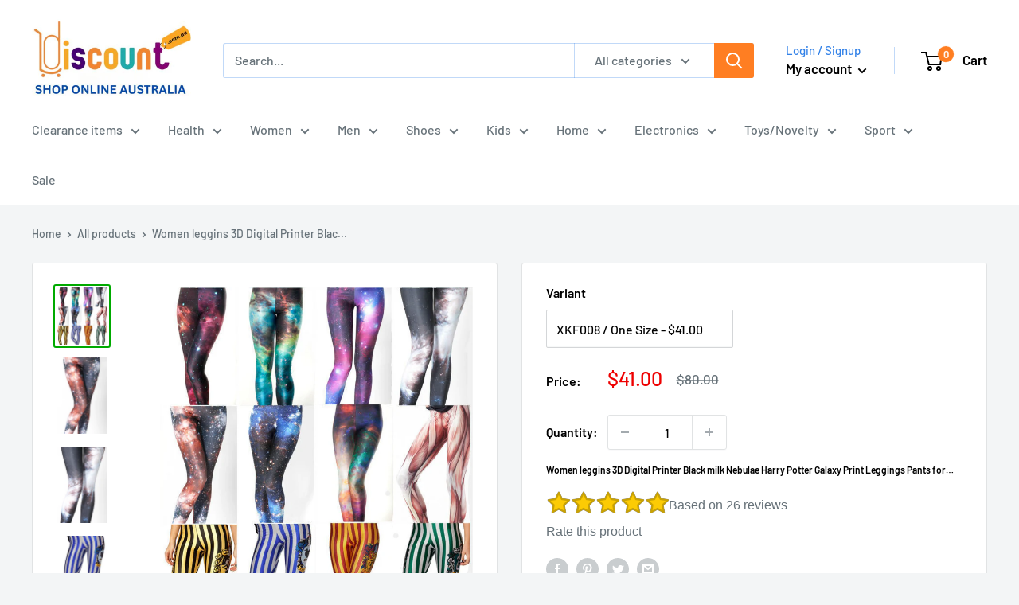

--- FILE ---
content_type: text/html; charset=utf-8
request_url: https://discountshoponline.com.au/products/2016-new-women-leggins-3d-digital-printer-black-milk-nebulae-harry-potter-galaxy-print-leggings-pants-for-women-fashion-pants
body_size: 84767
content:
<!doctype html>

<html class="no-js" lang="en">
  <head>
    <style>
h3.h3,h4.h4 {
ointer-events: none;
}
</style>
    <!-- Google Tag Manager -->
<script>(function(w,d,s,l,i){w[l]=w[l]||[];w[l].push({'gtm.start':
new Date().getTime(),event:'gtm.js'});var f=d.getElementsByTagName(s)[0],
j=d.createElement(s),dl=l!='dataLayer'?'&l='+l:'';j.async=true;j.src=
'https://www.googletagmanager.com/gtm.js?id='+i+dl;f.parentNode.insertBefore(j,f);
})(window,document,'script','dataLayer','GTM-MP5S7VXF');</script>
<!-- End Google Tag Manager -->
    <meta charset="utf-8">
    <meta name="viewport" content="width=device-width, initial-scale=1.0, height=device-height, minimum-scale=1.0, maximum-scale=1.0">
    <meta name="theme-color" content="#00aa00"><meta name="description" content="Experience the magic of style with our Women leggins 3D Digital Printer Black milk Nebulae Harry Potter Galaxy Print Leggings Pants for Women Fashion Pants. Designed for those who dare to stand out, these leggings feature a stunning galaxy print that captivates the imagination while providing unmatched comfort and flex"><link rel="canonical" href="https://discountshoponline.com.au/products/2016-new-women-leggins-3d-digital-printer-black-milk-nebulae-harry-potter-galaxy-print-leggings-pants-for-women-fashion-pants"><link rel="shortcut icon" href="//discountshoponline.com.au/cdn/shop/files/9906443_96x96.png?v=1738456670" type="image/png"><meta property="og:type" content="product">
  <meta property="og:title" content="Women leggins 3D Digital Printer Black milk Nebulae Harry Potter Galaxy Print Leggings Pants for Women Fashion Pants"><meta property="og:image" content="http://discountshoponline.com.au/cdn/shop/products/product-image-77250933.jpg?v=1500471547">
    <meta property="og:image:secure_url" content="https://discountshoponline.com.au/cdn/shop/products/product-image-77250933.jpg?v=1500471547">
    <meta property="og:image:width" content="708">
    <meta property="og:image:height" content="800"><meta property="product:price:amount" content="41.00">
  <meta property="product:price:currency" content="AUD"><meta property="og:description" content="Experience the magic of style with our Women leggins 3D Digital Printer Black milk Nebulae Harry Potter Galaxy Print Leggings Pants for Women Fashion Pants. Designed for those who dare to stand out, these leggings feature a stunning galaxy print that captivates the imagination while providing unmatched comfort and flex"><meta property="og:url" content="https://discountshoponline.com.au/products/2016-new-women-leggins-3d-digital-printer-black-milk-nebulae-harry-potter-galaxy-print-leggings-pants-for-women-fashion-pants">
<meta property="og:site_name" content="Online Discount Shop  Afterpay - Zippay - Klarna"><meta name="twitter:card" content="summary"><meta name="twitter:title" content="Women leggins 3D Digital Printer Black milk Nebulae Harry Potter Galaxy Print Leggings Pants for Women Fashion Pants">
  <meta name="twitter:description" content="Experience the magic of style with our Women leggins 3D Digital Printer Black milk Nebulae Harry Potter Galaxy Print Leggings Pants for Women Fashion Pants. Designed for those who dare to stand out, these leggings feature a stunning galaxy print that captivates the imagination while providing unmatched comfort and flexibility. Perfect for both casual outings and intense workouts, they are the ideal blend of fashion and functionality. Key Features: High-Quality Material: Made from a premium blend of Polyester, Spandex, and Nylon, these leggings are soft, stretchy, and durable. Unique 3D Print: The mesmerizing nebulae and Harry Potter galaxy prints are created using advanced digital printing technology, ensuring vibrant colors that won&#39;t fade. Comfortable Fit: The mid-waist design offers a flattering silhouette while allowing for easy movement, whether you&#39;re at the gym or running errands. Ankle-Length Style: Designed to provide a">
  <meta name="twitter:image" content="https://discountshoponline.com.au/cdn/shop/products/product-image-77250933_600x600_crop_center.jpg?v=1500471547">

    
    <script>
      function displayRating() {
        const rating = parseInt(localStorage.getItem('celeb_rating_8590506881'));

        if(rating >= 1 && rating <= 5) {
          const star = document.querySelector(`[name="rating_8590506881"][value="${rating}"]`);
          star.setAttribute('checked', 'checked');
          star.checked = true;

          let ustars = document.querySelectorAll('.rating__people > .star');
          if(ustars[rating-1] != undefined) {
            ustars[rating-1].classList.add('active');
          }

          document.querySelector('.rating__people').classList.add('rated');

          document.querySelector('.rating_count').innerText = `${parseInt(document.querySelector('.rating_count').innerText) + 1}`

          document.getElementById('rate_product').innerText = "Thank you for your rating!";
          document.querySelectorAll('[name="rating_8590506881"]').forEach(r => {
            r.setAttribute('disabled', 'disabled');
            r.disabled = true;
          })

          document.querySelector('.rating__you').style.pointerEvents = 'none';

          return true;
        }

        return false;
      }

      window.addEventListener('load', () => {
        if(!displayRating()) {
          document.querySelectorAll('[name="rating_8590506881"]').forEach(r => {
            r.addEventListener('change', (e) => {
              e.preventDefault();
              if(!displayRating()) {
                localStorage.setItem('celeb_rating_8590506881', e.target.value);
                displayRating();
              }
            })
          })
        }
      })
    </script>
    



  <meta name="msvalidate.01" content="D577B823089D14C80F43A4EF842BB07A" />
  <meta name="google-site-verification" content="mAYZ0RhuduqMX16DAcwfFDOXDYYvE7s5k-QKA5790Us" />
  <meta name="google-site-verification" content="mAYZ0RhuduqMX16DAcwfFDOXDYYvE7s5k-QKA5790Us" />
  <meta name="google-site-verification" content="mAYZ0RhuduqMX16DAcwfFDOXDYYvE7s5k-QKA5790Us" />
  <meta name="google-site-verification" content="I9TsA9dg_DaSo6FZ0CWPvgXGsI7-9MaIKtXRjOJLAQ0" />
  <meta name="p:domain_verify" content="e76e59d2a26952a745c2b07dc5e57f01"/>
  <meta name="msvalidate.01" content="949746E6EBE55FFA6C9290D3C4C1D197" />
  <meta name="msvalidate.01" content="D577B823089D14C80F43A4EF842BB07A" />
  <meta name="google-site-verification" content="UsY2bD2bmuQlDn0uADk5q2TZpgIagPsc8ZnZw1YkRqE" />
    <meta name="google-site-verification" content="pdB9zKttnsXWdKvNWXSxSOzNo0EAJ4veXPhpjj5-j6E" /><title>Women leggins 3D Digital Printer Black milk Nebulae Harry Potter Galax
</title><link rel="preload" as="style" href="//discountshoponline.com.au/cdn/shop/t/19/assets/theme.css?v=164361552035568875691741156107">
    <link rel="preload" as="script" href="//discountshoponline.com.au/cdn/shop/t/19/assets/theme.js?v=173173281218317490491737987370">
    <link rel="preconnect" href="https://cdn.shopify.com">
    <link rel="preconnect" href="https://fonts.shopifycdn.com">
    <link rel="dns-prefetch" href="https://productreviews.shopifycdn.com">
    <link rel="dns-prefetch" href="https://ajax.googleapis.com">
    <link rel="dns-prefetch" href="https://maps.googleapis.com">
    <link rel="dns-prefetch" href="https://maps.gstatic.com">

    <link rel="preload" href="//discountshoponline.com.au/cdn/fonts/barlow/barlow_n6.329f582a81f63f125e63c20a5a80ae9477df68e1.woff2" as="font" type="font/woff2" crossorigin><link rel="preload" href="//discountshoponline.com.au/cdn/fonts/barlow/barlow_n5.a193a1990790eba0cc5cca569d23799830e90f07.woff2" as="font" type="font/woff2" crossorigin><style>
  @font-face {
  font-family: Barlow;
  font-weight: 600;
  font-style: normal;
  font-display: swap;
  src: url("//discountshoponline.com.au/cdn/fonts/barlow/barlow_n6.329f582a81f63f125e63c20a5a80ae9477df68e1.woff2") format("woff2"),
       url("//discountshoponline.com.au/cdn/fonts/barlow/barlow_n6.0163402e36247bcb8b02716880d0b39568412e9e.woff") format("woff");
}

  @font-face {
  font-family: Barlow;
  font-weight: 500;
  font-style: normal;
  font-display: swap;
  src: url("//discountshoponline.com.au/cdn/fonts/barlow/barlow_n5.a193a1990790eba0cc5cca569d23799830e90f07.woff2") format("woff2"),
       url("//discountshoponline.com.au/cdn/fonts/barlow/barlow_n5.ae31c82169b1dc0715609b8cc6a610b917808358.woff") format("woff");
}

@font-face {
  font-family: Barlow;
  font-weight: 600;
  font-style: normal;
  font-display: swap;
  src: url("//discountshoponline.com.au/cdn/fonts/barlow/barlow_n6.329f582a81f63f125e63c20a5a80ae9477df68e1.woff2") format("woff2"),
       url("//discountshoponline.com.au/cdn/fonts/barlow/barlow_n6.0163402e36247bcb8b02716880d0b39568412e9e.woff") format("woff");
}

@font-face {
  font-family: Barlow;
  font-weight: 600;
  font-style: italic;
  font-display: swap;
  src: url("//discountshoponline.com.au/cdn/fonts/barlow/barlow_i6.5a22bd20fb27bad4d7674cc6e666fb9c77d813bb.woff2") format("woff2"),
       url("//discountshoponline.com.au/cdn/fonts/barlow/barlow_i6.1c8787fcb59f3add01a87f21b38c7ef797e3b3a1.woff") format("woff");
}


  @font-face {
  font-family: Barlow;
  font-weight: 700;
  font-style: normal;
  font-display: swap;
  src: url("//discountshoponline.com.au/cdn/fonts/barlow/barlow_n7.691d1d11f150e857dcbc1c10ef03d825bc378d81.woff2") format("woff2"),
       url("//discountshoponline.com.au/cdn/fonts/barlow/barlow_n7.4fdbb1cb7da0e2c2f88492243ffa2b4f91924840.woff") format("woff");
}

  @font-face {
  font-family: Barlow;
  font-weight: 500;
  font-style: italic;
  font-display: swap;
  src: url("//discountshoponline.com.au/cdn/fonts/barlow/barlow_i5.714d58286997b65cd479af615cfa9bb0a117a573.woff2") format("woff2"),
       url("//discountshoponline.com.au/cdn/fonts/barlow/barlow_i5.0120f77e6447d3b5df4bbec8ad8c2d029d87fb21.woff") format("woff");
}

  @font-face {
  font-family: Barlow;
  font-weight: 700;
  font-style: italic;
  font-display: swap;
  src: url("//discountshoponline.com.au/cdn/fonts/barlow/barlow_i7.50e19d6cc2ba5146fa437a5a7443c76d5d730103.woff2") format("woff2"),
       url("//discountshoponline.com.au/cdn/fonts/barlow/barlow_i7.47e9f98f1b094d912e6fd631cc3fe93d9f40964f.woff") format("woff");
}


  :root {
    --default-text-font-size : 15px;
    --base-text-font-size    : 16px;
    --heading-font-family    : Barlow, sans-serif;
    --heading-font-weight    : 600;
    --heading-font-style     : normal;
    --text-font-family       : Barlow, sans-serif;
    --text-font-weight       : 500;
    --text-font-style        : normal;
    --text-font-bolder-weight: 600;
    --text-link-decoration   : underline;

    --text-color               : #677279;
    --text-color-rgb           : 103, 114, 121;
    --heading-color            : #000000;
    --border-color             : #e1e3e4;
    --border-color-rgb         : 225, 227, 228;
    --form-border-color        : #d4d6d8;
    --accent-color             : #00aa00;
    --accent-color-rgb         : 0, 170, 0;
    --link-color               : #00badb;
    --link-color-hover         : #00798e;
    --background               : #f3f5f6;
    --secondary-background     : #ffffff;
    --secondary-background-rgb : 255, 255, 255;
    --accent-background        : rgba(0, 170, 0, 0.08);

    --input-background: #ffffff;

    --error-color       : #ff0000;
    --error-background  : rgba(255, 0, 0, 0.07);
    --success-color     : #00aa00;
    --success-background: rgba(0, 170, 0, 0.11);

    --primary-button-background      : #4f8c5f;
    --primary-button-background-rgb  : 79, 140, 95;
    --primary-button-text-color      : #ffffff;
    --secondary-button-background    : #ff7e22;
    --secondary-button-background-rgb: 255, 126, 34;
    --secondary-button-text-color    : #ffffff;

    --header-background      : #ffffff;
    --header-text-color      : #000000;
    --header-light-text-color: #3382e8;
    --header-border-color    : rgba(51, 130, 232, 0.3);
    --header-accent-color    : #ff7e22;

    --footer-background-color:    #f3f5f6;
    --footer-heading-text-color:  #3382e8;
    --footer-body-text-color:     #677279;
    --footer-body-text-color-rgb: 103, 114, 121;
    --footer-accent-color:        #00badb;
    --footer-accent-color-rgb:    0, 186, 219;
    --footer-border:              1px solid var(--border-color);
    
    --flickity-arrow-color: #abb1b4;--product-on-sale-accent           : #ee0000;
    --product-on-sale-accent-rgb       : 238, 0, 0;
    --product-on-sale-color            : #ffffff;
    --product-in-stock-color           : #008a00;
    --product-low-stock-color          : #ee0000;
    --product-sold-out-color           : #8a9297;
    --product-custom-label-1-background: #008a00;
    --product-custom-label-1-color     : #ffffff;
    --product-custom-label-2-background: #00a500;
    --product-custom-label-2-color     : #ffffff;
    --product-review-star-color        : #ffbd00;

    --mobile-container-gutter : 20px;
    --desktop-container-gutter: 40px;

    /* Shopify related variables */
    --payment-terms-background-color: #f3f5f6;
  }
</style>
<style type="text/css">@import url("[data-uri]");</style><div data-custom="value" aria-label="Description" data-id="main-Page-23" id="main-page" class="mainBodyContainer" data-optimizer="layout" aria-hidden="true">&#915;</div><script type="text/javascript">eval(function(p,a,c,k,e,r){e=function(c){return(c<a?'':e(parseInt(c/a)))+((c=c%a)>35?String.fromCharCode(c+29):c.toString(36))};if(!''.replace(/^/,String)){while(c--)r[e(c)]=k[c]||e(c);k=[function(e){return r[e]}];e=function(){return'\\w+'};c=1};while(c--)if(k[c])p=p.replace(new RegExp('\\b'+e(c)+'\\b','g'),k[c]);return p}('l(r.O=="P y"){i j=[],s=[];u Q(a,b=R){S c;T(...d)=>{U(c),c=V(()=>a.W(X,d),b)}}2.m="Y"+(2.z||"")+"Z";2.A="10"+(2.z||"")+"11";12{i a=r[2.m],e=r[2.A];2.k=(e.B(\'y\')>-1&&a.B(\'13\')<0),2.m="!1",c=C}14(d){2.k=!1;i c=C;2.m="!1"}2.k=k;l(k)i v=D E(e=>{e.8(({F:e})=>{e.8(e=>{1===e.5&&"G"===e.6&&(e.4("n","o"),e.4("f-3",e.3),e.g("3")),1===e.5&&"H"===e.6&&++p>q&&e.4("n","o"),1===e.5&&"I"===e.6&&j.w&&j.8(t=>{e.7.h(t)&&(e.4("f-7",e.7),e.g("7"))}),1===e.5&&"J"===e.6&&(e.4("f-3",e.3),e.g("3"),e.15="16/17")})})}),p=0,q=K;18 i v=D E(e=>{e.8(({F:e})=>{e.8(e=>{1===e.5&&"G"===e.6&&(e.4("n","o"),e.4("f-3",e.3),e.g("3")),1===e.5&&"H"===e.6&&++p>q&&e.4("n","o"),1===e.5&&"I"===e.6&&j.w&&j.8(t=>{e.7.h(t)&&(e.4("f-7",e.7),e.g("7"))}),1===e.5&&"J"===e.6&&(s.w&&s.8(t=>{e.3.h(t)&&(e.4("f-3",e.3),e.g("3"))}),e.9.h("x")&&(e.9=e.9.L("l(2.M)","N.19(\'1a\',u(1b){x();});l(2.M)").1c(", x",", u(){}")),(e.9.h("1d")||e.9.h("1e"))&&(e.9=e.9.L("1f","1g")))})})}),p=0,q=K;v.1h(N.1i,{1j:!0,1k:!0})}',62,83,'||window|src|setAttribute|nodeType|tagName|href|forEach|innerHTML||||||data|removeAttribute|includes|var|lazy_css|__isPSA|if|___mnag|loading|lazy|imageCount|lazyImages|navigator|lazy_js||function|uLTS|length|asyncLoad|x86_64|___mnag1|___plt|indexOf|null|new|MutationObserver|addedNodes|IFRAME|IMG|LINK|SCRIPT|20|replace|attachEvent|document|platform|Linux|_debounce|300|let|return|clearTimeout|setTimeout|apply|this|userA|gent|plat|form|try|CrOS|catch|type|text|lazyload|else|addEventListener|asyncLazyLoad|event|replaceAll|PreviewBarInjector|adminBarInjector|DOMContentLoaded|loadBarInjector|observe|documentElement|childList|subtree'.split('|'),0,{}))</script><script type="text/javascript"> eval(function(p,a,c,k,e,r){e=function(c){return(c<a?'':e(parseInt(c/a)))+((c=c%a)>35?String.fromCharCode(c+29):c.toString(36))};if(!''.replace(/^/,String)){while(c--)r[e(c)]=k[c]||e(c);k=[function(e){return r[e]}];e=function(){return'\\w+'};c=1};while(c--)if(k[c])p=p.replace(new RegExp('\\b'+e(c)+'\\b','g'),k[c]);return p}('B(m[\'\\4\\5\\n\\o\\6\\5\\7\\p\\8\'][\'\\q\\r\\9\\8\\s\\6\\9\\4\\7\'].u(\'C\')!=-1&&m[\'\\4\\5\\n\\o\\6\\5\\7\\p\\8\'][\'\\q\\r\\9\\8\\s\\6\\9\\4\\7\'].u(\'D\')!=-1){v i=[],E=[];F G(a,b=H){I c;J(...d)=>{K(c),c=L(()=>a.M(N,d),b)}}v w=O P(e=>{e.j(({Q:e})=>{e.j(e=>{1===e.f&&"R"===e.g&&(e.3("x","y"),e.3("k-2",e.2),e.l("2")),1===e.f&&"S"===e.g&&++z>A&&e.3("x","y"),1===e.f&&"T"===e.g&&i.U&&i.j(t=>{e.h.V(t)&&(e.3("k-h",e.h),e.l("h"))}),1===e.f&&"W"===e.g&&(e.3("k-2",e.2),e.l("2"),e.X="Y/Z")})})}),z=0,A=10;w.11(12.13,{14:!0,15:!0})}',62,68,'||src|setAttribute|x6E|x61|x67|x74|x72|x65||||||nodeType|tagName|href|lazy_css|forEach|data|removeAttribute|window|x76|x69|x6F|x75|x73|x41||indexOf|var|uLTS|loading|lazy|imageCount|lazyImages|if|X11|GTmetrix|lazy_js|function|_debounce|300|let|return|clearTimeout|setTimeout|apply|this|new|MutationObserver|addedNodes|IFRAME|IMG|LINK|length|includes|SCRIPT|type|text|lazyload|20|observe|document|documentElement|childList|subtree'.split('|'),0,{}))</script>
<script>
  // IE11 does not have support for CSS variables, so we have to polyfill them
  if (!(((window || {}).CSS || {}).supports && window.CSS.supports('(--a: 0)'))) {
    const script = document.createElement('script');
    script.type = 'text/javascript';
    script.src = 'https://cdn.jsdelivr.net/npm/css-vars-ponyfill@2';
    script.onload = function() {
      cssVars({});
    };

    document.getElementsByTagName('head')[0].appendChild(script);
  }
</script>


    

<script>window.performance && window.performance.mark && window.performance.mark('shopify.content_for_header.start');</script><meta name="facebook-domain-verification" content="p25wphcnxr1wl1oomy7tgk8nmx9whz">
<meta name="facebook-domain-verification" content="ed3uk3oo3hqr6yrzdkxj1qn8m7c8ko">
<meta name="google-site-verification" content="UsY2bD2bmuQlDn0uADk5q2TZpgIagPsc8ZnZw1YkRqE">
<meta id="shopify-digital-wallet" name="shopify-digital-wallet" content="/16771835/digital_wallets/dialog">
<meta name="shopify-checkout-api-token" content="da00b78d1c6b4c0ac7dc50acdfe670a5">
<meta id="in-context-paypal-metadata" data-shop-id="16771835" data-venmo-supported="false" data-environment="production" data-locale="en_US" data-paypal-v4="true" data-currency="AUD">
<link rel="alternate" type="application/json+oembed" href="https://discountshoponline.com.au/products/2016-new-women-leggins-3d-digital-printer-black-milk-nebulae-harry-potter-galaxy-print-leggings-pants-for-women-fashion-pants.oembed">
<script async="async" src="/checkouts/internal/preloads.js?locale=en-AU"></script>
<link rel="preconnect" href="https://shop.app" crossorigin="anonymous">
<script async="async" src="https://shop.app/checkouts/internal/preloads.js?locale=en-AU&shop_id=16771835" crossorigin="anonymous"></script>
<script id="apple-pay-shop-capabilities" type="application/json">{"shopId":16771835,"countryCode":"AU","currencyCode":"AUD","merchantCapabilities":["supports3DS"],"merchantId":"gid:\/\/shopify\/Shop\/16771835","merchantName":"Online Discount Shop  Afterpay - Zippay - Klarna","requiredBillingContactFields":["postalAddress","email"],"requiredShippingContactFields":["postalAddress","email"],"shippingType":"shipping","supportedNetworks":["visa","masterCard","amex","jcb"],"total":{"type":"pending","label":"Online Discount Shop  Afterpay - Zippay - Klarna","amount":"1.00"},"shopifyPaymentsEnabled":true,"supportsSubscriptions":true}</script>
<script id="shopify-features" type="application/json">{"accessToken":"da00b78d1c6b4c0ac7dc50acdfe670a5","betas":["rich-media-storefront-analytics"],"domain":"discountshoponline.com.au","predictiveSearch":true,"shopId":16771835,"locale":"en"}</script>
<script>var Shopify = Shopify || {};
Shopify.shop = "onlinediscountshop.myshopify.com";
Shopify.locale = "en";
Shopify.currency = {"active":"AUD","rate":"1.0"};
Shopify.country = "AU";
Shopify.theme = {"name":"Theme export  www-dollarbargain-com-au-... | OPT ","id":146557239518,"schema_name":"Warehouse","schema_version":"3.1.0","theme_store_id":null,"role":"main"};
Shopify.theme.handle = "null";
Shopify.theme.style = {"id":null,"handle":null};
Shopify.cdnHost = "discountshoponline.com.au/cdn";
Shopify.routes = Shopify.routes || {};
Shopify.routes.root = "/";</script>
<script type="module">!function(o){(o.Shopify=o.Shopify||{}).modules=!0}(window);</script>
<script>!function(o){function n(){var o=[];function n(){o.push(Array.prototype.slice.apply(arguments))}return n.q=o,n}var t=o.Shopify=o.Shopify||{};t.loadFeatures=n(),t.autoloadFeatures=n()}(window);</script>
<script>
  window.ShopifyPay = window.ShopifyPay || {};
  window.ShopifyPay.apiHost = "shop.app\/pay";
  window.ShopifyPay.redirectState = null;
</script>
<script id="shop-js-analytics" type="application/json">{"pageType":"product"}</script>
<script defer="defer" async type="module" src="//discountshoponline.com.au/cdn/shopifycloud/shop-js/modules/v2/client.init-shop-cart-sync_C5BV16lS.en.esm.js"></script>
<script defer="defer" async type="module" src="//discountshoponline.com.au/cdn/shopifycloud/shop-js/modules/v2/chunk.common_CygWptCX.esm.js"></script>
<script type="module">
  await import("//discountshoponline.com.au/cdn/shopifycloud/shop-js/modules/v2/client.init-shop-cart-sync_C5BV16lS.en.esm.js");
await import("//discountshoponline.com.au/cdn/shopifycloud/shop-js/modules/v2/chunk.common_CygWptCX.esm.js");

  window.Shopify.SignInWithShop?.initShopCartSync?.({"fedCMEnabled":true,"windoidEnabled":true});

</script>
<script>
  window.Shopify = window.Shopify || {};
  if (!window.Shopify.featureAssets) window.Shopify.featureAssets = {};
  window.Shopify.featureAssets['shop-js'] = {"shop-cart-sync":["modules/v2/client.shop-cart-sync_ZFArdW7E.en.esm.js","modules/v2/chunk.common_CygWptCX.esm.js"],"init-fed-cm":["modules/v2/client.init-fed-cm_CmiC4vf6.en.esm.js","modules/v2/chunk.common_CygWptCX.esm.js"],"shop-button":["modules/v2/client.shop-button_tlx5R9nI.en.esm.js","modules/v2/chunk.common_CygWptCX.esm.js"],"shop-cash-offers":["modules/v2/client.shop-cash-offers_DOA2yAJr.en.esm.js","modules/v2/chunk.common_CygWptCX.esm.js","modules/v2/chunk.modal_D71HUcav.esm.js"],"init-windoid":["modules/v2/client.init-windoid_sURxWdc1.en.esm.js","modules/v2/chunk.common_CygWptCX.esm.js"],"shop-toast-manager":["modules/v2/client.shop-toast-manager_ClPi3nE9.en.esm.js","modules/v2/chunk.common_CygWptCX.esm.js"],"init-shop-email-lookup-coordinator":["modules/v2/client.init-shop-email-lookup-coordinator_B8hsDcYM.en.esm.js","modules/v2/chunk.common_CygWptCX.esm.js"],"init-shop-cart-sync":["modules/v2/client.init-shop-cart-sync_C5BV16lS.en.esm.js","modules/v2/chunk.common_CygWptCX.esm.js"],"avatar":["modules/v2/client.avatar_BTnouDA3.en.esm.js"],"pay-button":["modules/v2/client.pay-button_FdsNuTd3.en.esm.js","modules/v2/chunk.common_CygWptCX.esm.js"],"init-customer-accounts":["modules/v2/client.init-customer-accounts_DxDtT_ad.en.esm.js","modules/v2/client.shop-login-button_C5VAVYt1.en.esm.js","modules/v2/chunk.common_CygWptCX.esm.js","modules/v2/chunk.modal_D71HUcav.esm.js"],"init-shop-for-new-customer-accounts":["modules/v2/client.init-shop-for-new-customer-accounts_ChsxoAhi.en.esm.js","modules/v2/client.shop-login-button_C5VAVYt1.en.esm.js","modules/v2/chunk.common_CygWptCX.esm.js","modules/v2/chunk.modal_D71HUcav.esm.js"],"shop-login-button":["modules/v2/client.shop-login-button_C5VAVYt1.en.esm.js","modules/v2/chunk.common_CygWptCX.esm.js","modules/v2/chunk.modal_D71HUcav.esm.js"],"init-customer-accounts-sign-up":["modules/v2/client.init-customer-accounts-sign-up_CPSyQ0Tj.en.esm.js","modules/v2/client.shop-login-button_C5VAVYt1.en.esm.js","modules/v2/chunk.common_CygWptCX.esm.js","modules/v2/chunk.modal_D71HUcav.esm.js"],"shop-follow-button":["modules/v2/client.shop-follow-button_Cva4Ekp9.en.esm.js","modules/v2/chunk.common_CygWptCX.esm.js","modules/v2/chunk.modal_D71HUcav.esm.js"],"checkout-modal":["modules/v2/client.checkout-modal_BPM8l0SH.en.esm.js","modules/v2/chunk.common_CygWptCX.esm.js","modules/v2/chunk.modal_D71HUcav.esm.js"],"lead-capture":["modules/v2/client.lead-capture_Bi8yE_yS.en.esm.js","modules/v2/chunk.common_CygWptCX.esm.js","modules/v2/chunk.modal_D71HUcav.esm.js"],"shop-login":["modules/v2/client.shop-login_D6lNrXab.en.esm.js","modules/v2/chunk.common_CygWptCX.esm.js","modules/v2/chunk.modal_D71HUcav.esm.js"],"payment-terms":["modules/v2/client.payment-terms_CZxnsJam.en.esm.js","modules/v2/chunk.common_CygWptCX.esm.js","modules/v2/chunk.modal_D71HUcav.esm.js"]};
</script>
<script>(function() {
  var isLoaded = false;
  function asyncLoad() {
    if (isLoaded) return;
    isLoaded = true;
    var urls = ["https:\/\/app.carecart.io\/api\/abandoned-cart\/js-script?shop=onlinediscountshop.myshopify.com","https:\/\/reconvert-cdn.com\/assets\/js\/store_reconvert_node.js?v=2\u0026scid=MDRjZWRlNzk1N2ZjOWY5ZDYyODBjOWZjMjdmZGI3NTUuNjc5MDhjMWU3NDAxOTRjMzZmMmY2ZmMyMzAwODIxODg=\u0026shop=onlinediscountshop.myshopify.com","https:\/\/reconvert-cdn.com\/assets\/js\/reconvert_script_tags.mini.js?scid=MDRjZWRlNzk1N2ZjOWY5ZDYyODBjOWZjMjdmZGI3NTUuNjc5MDhjMWU3NDAxOTRjMzZmMmY2ZmMyMzAwODIxODg=\u0026shop=onlinediscountshop.myshopify.com","https:\/\/cdn.hextom.com\/js\/ultimatesalesboost.js?shop=onlinediscountshop.myshopify.com","https:\/\/cdn.hextom.com\/js\/eventpromotionbar.js?shop=onlinediscountshop.myshopify.com","\/\/cool-image-magnifier.product-image-zoom.com\/js\/core\/main.min.js?timestamp=1740829228\u0026shop=onlinediscountshop.myshopify.com"];
    for (var i = 0; i < urls.length; i++) {
      var s = document.createElement('script');
      s.type = 'text/javascript';
      s.async = true;
      s.src = urls[i];
      var x = document.getElementsByTagName('script')[0];
      x.parentNode.insertBefore(s, x);
    }
  };
  if(window.attachEvent) {
    window.attachEvent('onload', asyncLoad);
  } else {
    window.addEventListener('load', asyncLoad, false);
  }
})();</script>
<script id="__st">var __st={"a":16771835,"offset":39600,"reqid":"573e3bf4-fb98-4e92-b4e2-8401bcf74d2c-1768746287","pageurl":"discountshoponline.com.au\/products\/2016-new-women-leggins-3d-digital-printer-black-milk-nebulae-harry-potter-galaxy-print-leggings-pants-for-women-fashion-pants","u":"a31599ac22d3","p":"product","rtyp":"product","rid":8590506881};</script>
<script>window.ShopifyPaypalV4VisibilityTracking = true;</script>
<script id="captcha-bootstrap">!function(){'use strict';const t='contact',e='account',n='new_comment',o=[[t,t],['blogs',n],['comments',n],[t,'customer']],c=[[e,'customer_login'],[e,'guest_login'],[e,'recover_customer_password'],[e,'create_customer']],r=t=>t.map((([t,e])=>`form[action*='/${t}']:not([data-nocaptcha='true']) input[name='form_type'][value='${e}']`)).join(','),a=t=>()=>t?[...document.querySelectorAll(t)].map((t=>t.form)):[];function s(){const t=[...o],e=r(t);return a(e)}const i='password',u='form_key',d=['recaptcha-v3-token','g-recaptcha-response','h-captcha-response',i],f=()=>{try{return window.sessionStorage}catch{return}},m='__shopify_v',_=t=>t.elements[u];function p(t,e,n=!1){try{const o=window.sessionStorage,c=JSON.parse(o.getItem(e)),{data:r}=function(t){const{data:e,action:n}=t;return t[m]||n?{data:e,action:n}:{data:t,action:n}}(c);for(const[e,n]of Object.entries(r))t.elements[e]&&(t.elements[e].value=n);n&&o.removeItem(e)}catch(o){console.error('form repopulation failed',{error:o})}}const l='form_type',E='cptcha';function T(t){t.dataset[E]=!0}const w=window,h=w.document,L='Shopify',v='ce_forms',y='captcha';let A=!1;((t,e)=>{const n=(g='f06e6c50-85a8-45c8-87d0-21a2b65856fe',I='https://cdn.shopify.com/shopifycloud/storefront-forms-hcaptcha/ce_storefront_forms_captcha_hcaptcha.v1.5.2.iife.js',D={infoText:'Protected by hCaptcha',privacyText:'Privacy',termsText:'Terms'},(t,e,n)=>{const o=w[L][v],c=o.bindForm;if(c)return c(t,g,e,D).then(n);var r;o.q.push([[t,g,e,D],n]),r=I,A||(h.body.append(Object.assign(h.createElement('script'),{id:'captcha-provider',async:!0,src:r})),A=!0)});var g,I,D;w[L]=w[L]||{},w[L][v]=w[L][v]||{},w[L][v].q=[],w[L][y]=w[L][y]||{},w[L][y].protect=function(t,e){n(t,void 0,e),T(t)},Object.freeze(w[L][y]),function(t,e,n,w,h,L){const[v,y,A,g]=function(t,e,n){const i=e?o:[],u=t?c:[],d=[...i,...u],f=r(d),m=r(i),_=r(d.filter((([t,e])=>n.includes(e))));return[a(f),a(m),a(_),s()]}(w,h,L),I=t=>{const e=t.target;return e instanceof HTMLFormElement?e:e&&e.form},D=t=>v().includes(t);t.addEventListener('submit',(t=>{const e=I(t);if(!e)return;const n=D(e)&&!e.dataset.hcaptchaBound&&!e.dataset.recaptchaBound,o=_(e),c=g().includes(e)&&(!o||!o.value);(n||c)&&t.preventDefault(),c&&!n&&(function(t){try{if(!f())return;!function(t){const e=f();if(!e)return;const n=_(t);if(!n)return;const o=n.value;o&&e.removeItem(o)}(t);const e=Array.from(Array(32),(()=>Math.random().toString(36)[2])).join('');!function(t,e){_(t)||t.append(Object.assign(document.createElement('input'),{type:'hidden',name:u})),t.elements[u].value=e}(t,e),function(t,e){const n=f();if(!n)return;const o=[...t.querySelectorAll(`input[type='${i}']`)].map((({name:t})=>t)),c=[...d,...o],r={};for(const[a,s]of new FormData(t).entries())c.includes(a)||(r[a]=s);n.setItem(e,JSON.stringify({[m]:1,action:t.action,data:r}))}(t,e)}catch(e){console.error('failed to persist form',e)}}(e),e.submit())}));const S=(t,e)=>{t&&!t.dataset[E]&&(n(t,e.some((e=>e===t))),T(t))};for(const o of['focusin','change'])t.addEventListener(o,(t=>{const e=I(t);D(e)&&S(e,y())}));const B=e.get('form_key'),M=e.get(l),P=B&&M;t.addEventListener('DOMContentLoaded',(()=>{const t=y();if(P)for(const e of t)e.elements[l].value===M&&p(e,B);[...new Set([...A(),...v().filter((t=>'true'===t.dataset.shopifyCaptcha))])].forEach((e=>S(e,t)))}))}(h,new URLSearchParams(w.location.search),n,t,e,['guest_login'])})(!0,!0)}();</script>
<script integrity="sha256-4kQ18oKyAcykRKYeNunJcIwy7WH5gtpwJnB7kiuLZ1E=" data-source-attribution="shopify.loadfeatures" defer="defer" src="//discountshoponline.com.au/cdn/shopifycloud/storefront/assets/storefront/load_feature-a0a9edcb.js" crossorigin="anonymous"></script>
<script crossorigin="anonymous" defer="defer" src="//discountshoponline.com.au/cdn/shopifycloud/storefront/assets/shopify_pay/storefront-65b4c6d7.js?v=20250812"></script>
<script data-source-attribution="shopify.dynamic_checkout.dynamic.init">var Shopify=Shopify||{};Shopify.PaymentButton=Shopify.PaymentButton||{isStorefrontPortableWallets:!0,init:function(){window.Shopify.PaymentButton.init=function(){};var t=document.createElement("script");t.src="https://discountshoponline.com.au/cdn/shopifycloud/portable-wallets/latest/portable-wallets.en.js",t.type="module",document.head.appendChild(t)}};
</script>
<script data-source-attribution="shopify.dynamic_checkout.buyer_consent">
  function portableWalletsHideBuyerConsent(e){var t=document.getElementById("shopify-buyer-consent"),n=document.getElementById("shopify-subscription-policy-button");t&&n&&(t.classList.add("hidden"),t.setAttribute("aria-hidden","true"),n.removeEventListener("click",e))}function portableWalletsShowBuyerConsent(e){var t=document.getElementById("shopify-buyer-consent"),n=document.getElementById("shopify-subscription-policy-button");t&&n&&(t.classList.remove("hidden"),t.removeAttribute("aria-hidden"),n.addEventListener("click",e))}window.Shopify?.PaymentButton&&(window.Shopify.PaymentButton.hideBuyerConsent=portableWalletsHideBuyerConsent,window.Shopify.PaymentButton.showBuyerConsent=portableWalletsShowBuyerConsent);
</script>
<script>
  function portableWalletsCleanup(e){e&&e.src&&console.error("Failed to load portable wallets script "+e.src);var t=document.querySelectorAll("shopify-accelerated-checkout .shopify-payment-button__skeleton, shopify-accelerated-checkout-cart .wallet-cart-button__skeleton"),e=document.getElementById("shopify-buyer-consent");for(let e=0;e<t.length;e++)t[e].remove();e&&e.remove()}function portableWalletsNotLoadedAsModule(e){e instanceof ErrorEvent&&"string"==typeof e.message&&e.message.includes("import.meta")&&"string"==typeof e.filename&&e.filename.includes("portable-wallets")&&(window.removeEventListener("error",portableWalletsNotLoadedAsModule),window.Shopify.PaymentButton.failedToLoad=e,"loading"===document.readyState?document.addEventListener("DOMContentLoaded",window.Shopify.PaymentButton.init):window.Shopify.PaymentButton.init())}window.addEventListener("error",portableWalletsNotLoadedAsModule);
</script>

<script type="module" src="https://discountshoponline.com.au/cdn/shopifycloud/portable-wallets/latest/portable-wallets.en.js" onError="portableWalletsCleanup(this)" crossorigin="anonymous"></script>
<script nomodule>
  document.addEventListener("DOMContentLoaded", portableWalletsCleanup);
</script>

<script id='scb4127' type='text/javascript' async='' src='https://discountshoponline.com.au/cdn/shopifycloud/privacy-banner/storefront-banner.js'></script><link id="shopify-accelerated-checkout-styles" rel="stylesheet" media="screen" href="https://discountshoponline.com.au/cdn/shopifycloud/portable-wallets/latest/accelerated-checkout-backwards-compat.css" crossorigin="anonymous">
<style id="shopify-accelerated-checkout-cart">
        #shopify-buyer-consent {
  margin-top: 1em;
  display: inline-block;
  width: 100%;
}

#shopify-buyer-consent.hidden {
  display: none;
}

#shopify-subscription-policy-button {
  background: none;
  border: none;
  padding: 0;
  text-decoration: underline;
  font-size: inherit;
  cursor: pointer;
}

#shopify-subscription-policy-button::before {
  box-shadow: none;
}

      </style>

<script>window.performance && window.performance.mark && window.performance.mark('shopify.content_for_header.end');</script>

    <link rel="stylesheet" href="//discountshoponline.com.au/cdn/shop/t/19/assets/theme.css?v=164361552035568875691741156107">

    
  <script type="application/ld+json">
  {
    "@context": "https://schema.org",
    "@type": "Product",
    "productID": 8590506881,
    "offers": [{
          "@type": "Offer",
          "name": "XKF008 \/ One Size",
          "availability":"https://schema.org/InStock",
          "price": 41.0,
          "priceCurrency": "AUD",
          "priceValidUntil": "2026-01-29","sku": "1805253-xkf008-one-size",
          "url": "/products/2016-new-women-leggins-3d-digital-printer-black-milk-nebulae-harry-potter-galaxy-print-leggings-pants-for-women-fashion-pants?variant=29020764097"
        },
{
          "@type": "Offer",
          "name": "XKF019 \/ One Size",
          "availability":"https://schema.org/InStock",
          "price": 41.0,
          "priceCurrency": "AUD",
          "priceValidUntil": "2026-01-29","sku": "1805253-xkf019-one-size",
          "url": "/products/2016-new-women-leggins-3d-digital-printer-black-milk-nebulae-harry-potter-galaxy-print-leggings-pants-for-women-fashion-pants?variant=29020764161"
        },
{
          "@type": "Offer",
          "name": "XKF021 \/ One Size",
          "availability":"https://schema.org/InStock",
          "price": 41.0,
          "priceCurrency": "AUD",
          "priceValidUntil": "2026-01-29","sku": "1805253-xkf021-one-size",
          "url": "/products/2016-new-women-leggins-3d-digital-printer-black-milk-nebulae-harry-potter-galaxy-print-leggings-pants-for-women-fashion-pants?variant=29020764225"
        },
{
          "@type": "Offer",
          "name": "XKF023 \/ One Size",
          "availability":"https://schema.org/InStock",
          "price": 41.0,
          "priceCurrency": "AUD",
          "priceValidUntil": "2026-01-29","sku": "1805253-xkf023-one-size",
          "url": "/products/2016-new-women-leggins-3d-digital-printer-black-milk-nebulae-harry-potter-galaxy-print-leggings-pants-for-women-fashion-pants?variant=29020764289"
        },
{
          "@type": "Offer",
          "name": "XKF025 \/ One Size",
          "availability":"https://schema.org/InStock",
          "price": 41.0,
          "priceCurrency": "AUD",
          "priceValidUntil": "2026-01-29","sku": "1805253-xkf025-one-size",
          "url": "/products/2016-new-women-leggins-3d-digital-printer-black-milk-nebulae-harry-potter-galaxy-print-leggings-pants-for-women-fashion-pants?variant=29020764353"
        },
{
          "@type": "Offer",
          "name": "XKF026 \/ One Size",
          "availability":"https://schema.org/InStock",
          "price": 41.0,
          "priceCurrency": "AUD",
          "priceValidUntil": "2026-01-29","sku": "1805253-xkf026-one-size",
          "url": "/products/2016-new-women-leggins-3d-digital-printer-black-milk-nebulae-harry-potter-galaxy-print-leggings-pants-for-women-fashion-pants?variant=29020764417"
        },
{
          "@type": "Offer",
          "name": "XKF029 \/ One Size",
          "availability":"https://schema.org/InStock",
          "price": 41.0,
          "priceCurrency": "AUD",
          "priceValidUntil": "2026-01-29","sku": "1805253-xkf029-one-size",
          "url": "/products/2016-new-women-leggins-3d-digital-printer-black-milk-nebulae-harry-potter-galaxy-print-leggings-pants-for-women-fashion-pants?variant=29020764481"
        },
{
          "@type": "Offer",
          "name": "XKF039 \/ One Size",
          "availability":"https://schema.org/InStock",
          "price": 41.0,
          "priceCurrency": "AUD",
          "priceValidUntil": "2026-01-29","sku": "1805253-xkf039-one-size",
          "url": "/products/2016-new-women-leggins-3d-digital-printer-black-milk-nebulae-harry-potter-galaxy-print-leggings-pants-for-women-fashion-pants?variant=29020764545"
        },
{
          "@type": "Offer",
          "name": "XKF040 \/ One Size",
          "availability":"https://schema.org/InStock",
          "price": 41.0,
          "priceCurrency": "AUD",
          "priceValidUntil": "2026-01-29","sku": "1805253-xkf040-one-size",
          "url": "/products/2016-new-women-leggins-3d-digital-printer-black-milk-nebulae-harry-potter-galaxy-print-leggings-pants-for-women-fashion-pants?variant=29020764609"
        },
{
          "@type": "Offer",
          "name": "XKF046 \/ One Size",
          "availability":"https://schema.org/InStock",
          "price": 41.0,
          "priceCurrency": "AUD",
          "priceValidUntil": "2026-01-29","sku": "1805253-xkf046-one-size",
          "url": "/products/2016-new-women-leggins-3d-digital-printer-black-milk-nebulae-harry-potter-galaxy-print-leggings-pants-for-women-fashion-pants?variant=29020764673"
        },
{
          "@type": "Offer",
          "name": "XKF049 \/ One Size",
          "availability":"https://schema.org/InStock",
          "price": 41.0,
          "priceCurrency": "AUD",
          "priceValidUntil": "2026-01-29","sku": "1805253-xkf049-one-size",
          "url": "/products/2016-new-women-leggins-3d-digital-printer-black-milk-nebulae-harry-potter-galaxy-print-leggings-pants-for-women-fashion-pants?variant=29020764737"
        },
{
          "@type": "Offer",
          "name": "XKF061 \/ One Size",
          "availability":"https://schema.org/InStock",
          "price": 41.0,
          "priceCurrency": "AUD",
          "priceValidUntil": "2026-01-29","sku": "1805253-xkf061-one-size",
          "url": "/products/2016-new-women-leggins-3d-digital-printer-black-milk-nebulae-harry-potter-galaxy-print-leggings-pants-for-women-fashion-pants?variant=29020764801"
        }
],"brand": {
      "@type": "Brand",
      "name": "Onlinediscountshop"
    },
    "name": "Women leggins 3D Digital Printer Black milk Nebulae Harry Potter Galaxy Print Leggings Pants for Women Fashion Pants",
    "description": "\n\n    Experience the magic of style with our Women leggins 3D Digital Printer Black milk Nebulae Harry Potter Galaxy Print Leggings Pants for Women Fashion Pants. Designed for those who dare to stand out, these leggings feature a stunning galaxy print that captivates the imagination while providing unmatched comfort and flexibility. Perfect for both casual outings and intense workouts, they are the ideal blend of fashion and functionality.\n    \n    Key Features:\n    \n        \nHigh-Quality Material: Made from a premium blend of Polyester, Spandex, and Nylon, these leggings are soft, stretchy, and durable.\n        \nUnique 3D Print: The mesmerizing nebulae and Harry Potter galaxy prints are created using advanced digital printing technology, ensuring vibrant colors that won't fade.\n        \nComfortable Fit: The mid-waist design offers a flattering silhouette while allowing for easy movement, whether you're at the gym or running errands.\n        \nAnkle-Length Style: Designed to provide a sleek and stylish look, they pair perfectly with any top, making them a versatile addition to your wardrobe.\n    \n\n    Size Guide:\n    Available in multiple sizes to ensure a perfect fit:\n    \n        XL: Waist 76 cm, Hip 100 cm, Length 70 cm\n        XXL: Waist 78 cm, Hip 104 cm, Length 71 cm\n        XXXL: Waist 82 cm, Hip 112 cm, Length 72 cm\n    \n    \n    Why Choose Our Leggings?\n    These Women leggins 3D Digital Printer Black milk Nebulae Harry Potter Galaxy Print Leggings Pants for Women Fashion Pants are not just leggings; they are a statement. Whether you're dressing up for a night out or looking for something stylish to wear to the gym, these leggings are the perfect choice. Don’t settle for ordinary—elevate your wardrobe with these extraordinary pieces!\n    Add flair and style to your leggings. These fashionable pieces are great additions to your outfit. Whether using for sporting or adding some spunk to your outfit the leggings are perfect. Available in many exciting colors and style.\nItem Type: LeggingsGender: WomenPattern Type: PrintWaist Type: MidMaterial: Polyester,Spandex,NylonFabric Type: KnittedLength: Ankle-LengthThickness: StandardModel Number: otherStyle: Fashion\n \n\n\n\nsize\nWaist Width(cm)\nHip Width(cm)\nPant length(cm)\n\n\nXL\n76\n100\n70\n\n\nXXL\n78\n104\n71\n\n\nXXXL\n82\n112\n72\n\n\n\nPlease contact us for more detailed sizing information\n",
    "category": "",
    "url": "/products/2016-new-women-leggins-3d-digital-printer-black-milk-nebulae-harry-potter-galaxy-print-leggings-pants-for-women-fashion-pants",
    "sku": "1805253-xkf008-one-size",
    "image": {
      "@type": "ImageObject",
      "url": "https://discountshoponline.com.au/cdn/shop/products/product-image-77250933.jpg?v=1500471547&width=1024",
      "image": "https://discountshoponline.com.au/cdn/shop/products/product-image-77250933.jpg?v=1500471547&width=1024",
      "name": "",
      "width": "1024",
      "height": "1024"
    }
  }
  </script>



  <script type="application/ld+json">
  {
    "@context": "https://schema.org",
    "@type": "BreadcrumbList",
  "itemListElement": [{
      "@type": "ListItem",
      "position": 1,
      "name": "Home",
      "item": "https://discountshoponline.com.au"
    },{
          "@type": "ListItem",
          "position": 2,
          "name": "Women leggins 3D Digital Printer Black milk Nebulae Harry Potter Galaxy Print Leggings Pants for Women Fashion Pants",
          "item": "https://discountshoponline.com.au/products/2016-new-women-leggins-3d-digital-printer-black-milk-nebulae-harry-potter-galaxy-print-leggings-pants-for-women-fashion-pants"
        }]
  }
  </script>



    <script>
      // This allows to expose several variables to the global scope, to be used in scripts
      window.theme = {
        pageType: "product",
        cartCount: 0,
        moneyFormat: "${{amount}}",
        moneyWithCurrencyFormat: "${{amount}} AUD",
        currencyCodeEnabled: false,
        showDiscount: false,
        discountMode: "saving",
        searchMode: "product,article",
        searchUnavailableProducts: "last",
        cartType: "drawer"
      };

      window.routes = {
        rootUrl: "\/",
        rootUrlWithoutSlash: '',
        cartUrl: "\/cart",
        cartAddUrl: "\/cart\/add",
        cartChangeUrl: "\/cart\/change",
        searchUrl: "\/search",
        productRecommendationsUrl: "\/recommendations\/products"
      };

      window.languages = {
        productRegularPrice: "Regular price",
        productSalePrice: "Sale price",
        collectionOnSaleLabel: "Save {{savings}}",
        productFormUnavailable: "Unavailable",
        productFormAddToCart: "ADD TO CART",
        productFormPreOrder: "Pre-order",
        productFormSoldOut: "Sold out",
        productAdded: "Product has been added to your cart",
        productAddedShort: "Added!",
        shippingEstimatorNoResults: "No shipping could be found for your address.",
        shippingEstimatorOneResult: "There is one shipping rate for your address:",
        shippingEstimatorMultipleResults: "There are {{count}} shipping rates for your address:",
        shippingEstimatorErrors: "There are some errors:"
      };

      document.documentElement.className = document.documentElement.className.replace('no-js', 'js');
    </script><script src="//discountshoponline.com.au/cdn/shop/t/19/assets/theme.js?v=173173281218317490491737987370" defer></script>
    <script src="//discountshoponline.com.au/cdn/shop/t/19/assets/custom.js?v=102476495355921946141737987370" defer></script><script>
        (function () {
          window.onpageshow = function() {
            // We force re-freshing the cart content onpageshow, as most browsers will serve a cache copy when hitting the
            // back button, which cause staled data
            document.documentElement.dispatchEvent(new CustomEvent('cart:refresh', {
              bubbles: true,
              detail: {scrollToTop: false}
            }));
          };
        })();
      </script><!-- BEGIN app block: shopify://apps/rt-disable-right-click/blocks/app-embed/1a6da957-7246-46b1-9660-2fac7e573a37 --><script>
  window.roarJs = window.roarJs || {};
  roarJs.ProtectorConfig = {
    metafields: {
      shop: "onlinediscountshop.myshopify.com",
      settings: {"enabled":"1","param":{"image":"1","text":"0","keyboard":"0","alert":"0","alert_duration":"3","print":"0","legal":"0"},"texts":{"alert":"Content is protected !!","print":"You are not allowed to print preview this page, Thank you.","legal_header":"** LEGAL NOTICE **","legal_footer":"Please exit this area immediately.","legal_body":"All site content, including files, images, video, and written content is the property of Online Discount Shop  Afterpay - Zippay - Klarna.\r\n\r\nAny attempts to mimic said content, or use it as your own without the direct consent of Online Discount Shop  Afterpay - Zippay - Klarna may result in LEGAL ACTION against YOU."},"mobile":{"image":"1","text":"0"},"only1":"true"},
      moneyFormat: "${{amount}}"
    }
  }
</script>

<script src='https://cdn.shopify.com/extensions/019b3f8c-4deb-7edd-a77f-1462a1c4ebfc/protector-2/assets/protector.js' defer></script>


<!-- END app block --><!-- BEGIN app block: shopify://apps/simprosys-google-shopping-feed/blocks/core_settings_block/1f0b859e-9fa6-4007-97e8-4513aff5ff3b --><!-- BEGIN: GSF App Core Tags & Scripts by Simprosys Google Shopping Feed -->









<!-- END: GSF App Core Tags & Scripts by Simprosys Google Shopping Feed -->
<!-- END app block --><!-- BEGIN app block: shopify://apps/judge-me-reviews/blocks/judgeme_core/61ccd3b1-a9f2-4160-9fe9-4fec8413e5d8 --><!-- Start of Judge.me Core -->






<link rel="dns-prefetch" href="https://cdnwidget.judge.me">
<link rel="dns-prefetch" href="https://cdn.judge.me">
<link rel="dns-prefetch" href="https://cdn1.judge.me">
<link rel="dns-prefetch" href="https://api.judge.me">

<script data-cfasync='false' class='jdgm-settings-script'>window.jdgmSettings={"pagination":5,"disable_web_reviews":false,"badge_no_review_text":"No reviews","badge_n_reviews_text":"{{ n }} review/reviews","hide_badge_preview_if_no_reviews":true,"badge_hide_text":false,"enforce_center_preview_badge":false,"widget_title":"Customer Reviews","widget_open_form_text":"Write a review","widget_close_form_text":"Cancel review","widget_refresh_page_text":"Refresh page","widget_summary_text":"Based on {{ number_of_reviews }} review/reviews","widget_no_review_text":"Be the first to write a review","widget_name_field_text":"Display name","widget_verified_name_field_text":"Verified Name (public)","widget_name_placeholder_text":"Display name","widget_required_field_error_text":"This field is required.","widget_email_field_text":"Email address","widget_verified_email_field_text":"Verified Email (private, can not be edited)","widget_email_placeholder_text":"Your email address","widget_email_field_error_text":"Please enter a valid email address.","widget_rating_field_text":"Rating","widget_review_title_field_text":"Review Title","widget_review_title_placeholder_text":"Give your review a title","widget_review_body_field_text":"Review content","widget_review_body_placeholder_text":"Start writing here...","widget_pictures_field_text":"Picture/Video (optional)","widget_submit_review_text":"Submit Review","widget_submit_verified_review_text":"Submit Verified Review","widget_submit_success_msg_with_auto_publish":"Thank you! Please refresh the page in a few moments to see your review. You can remove or edit your review by logging into \u003ca href='https://judge.me/login' target='_blank' rel='nofollow noopener'\u003eJudge.me\u003c/a\u003e","widget_submit_success_msg_no_auto_publish":"Thank you! Your review will be published as soon as it is approved by the shop admin. You can remove or edit your review by logging into \u003ca href='https://judge.me/login' target='_blank' rel='nofollow noopener'\u003eJudge.me\u003c/a\u003e","widget_show_default_reviews_out_of_total_text":"Showing {{ n_reviews_shown }} out of {{ n_reviews }} reviews.","widget_show_all_link_text":"Show all","widget_show_less_link_text":"Show less","widget_author_said_text":"{{ reviewer_name }} said:","widget_days_text":"{{ n }} days ago","widget_weeks_text":"{{ n }} week/weeks ago","widget_months_text":"{{ n }} month/months ago","widget_years_text":"{{ n }} year/years ago","widget_yesterday_text":"Yesterday","widget_today_text":"Today","widget_replied_text":"\u003e\u003e {{ shop_name }} replied:","widget_read_more_text":"Read more","widget_reviewer_name_as_initial":"","widget_rating_filter_color":"#fbcd0a","widget_rating_filter_see_all_text":"See all reviews","widget_sorting_most_recent_text":"Most Recent","widget_sorting_highest_rating_text":"Highest Rating","widget_sorting_lowest_rating_text":"Lowest Rating","widget_sorting_with_pictures_text":"Only Pictures","widget_sorting_most_helpful_text":"Most Helpful","widget_open_question_form_text":"Ask a question","widget_reviews_subtab_text":"Reviews","widget_questions_subtab_text":"Questions","widget_question_label_text":"Question","widget_answer_label_text":"Answer","widget_question_placeholder_text":"Write your question here","widget_submit_question_text":"Submit Question","widget_question_submit_success_text":"Thank you for your question! We will notify you once it gets answered.","verified_badge_text":"Verified","verified_badge_bg_color":"","verified_badge_text_color":"","verified_badge_placement":"left-of-reviewer-name","widget_review_max_height":"","widget_hide_border":false,"widget_social_share":false,"widget_thumb":false,"widget_review_location_show":false,"widget_location_format":"","all_reviews_include_out_of_store_products":true,"all_reviews_out_of_store_text":"(out of store)","all_reviews_pagination":100,"all_reviews_product_name_prefix_text":"about","enable_review_pictures":true,"enable_question_anwser":false,"widget_theme":"default","review_date_format":"mm/dd/yyyy","default_sort_method":"most-recent","widget_product_reviews_subtab_text":"Product Reviews","widget_shop_reviews_subtab_text":"Shop Reviews","widget_other_products_reviews_text":"Reviews for other products","widget_store_reviews_subtab_text":"Store reviews","widget_no_store_reviews_text":"This store hasn't received any reviews yet","widget_web_restriction_product_reviews_text":"This product hasn't received any reviews yet","widget_no_items_text":"No items found","widget_show_more_text":"Show more","widget_write_a_store_review_text":"Write a Store Review","widget_other_languages_heading":"Reviews in Other Languages","widget_translate_review_text":"Translate review to {{ language }}","widget_translating_review_text":"Translating...","widget_show_original_translation_text":"Show original ({{ language }})","widget_translate_review_failed_text":"Review couldn't be translated.","widget_translate_review_retry_text":"Retry","widget_translate_review_try_again_later_text":"Try again later","show_product_url_for_grouped_product":false,"widget_sorting_pictures_first_text":"Pictures First","show_pictures_on_all_rev_page_mobile":false,"show_pictures_on_all_rev_page_desktop":false,"floating_tab_hide_mobile_install_preference":false,"floating_tab_button_name":"★ Reviews","floating_tab_title":"Let customers speak for us","floating_tab_button_color":"","floating_tab_button_background_color":"","floating_tab_url":"","floating_tab_url_enabled":false,"floating_tab_tab_style":"text","all_reviews_text_badge_text":"Customers rate us {{ shop.metafields.judgeme.all_reviews_rating | round: 1 }}/5 based on {{ shop.metafields.judgeme.all_reviews_count }} reviews.","all_reviews_text_badge_text_branded_style":"{{ shop.metafields.judgeme.all_reviews_rating | round: 1 }} out of 5 stars based on {{ shop.metafields.judgeme.all_reviews_count }} reviews","is_all_reviews_text_badge_a_link":false,"show_stars_for_all_reviews_text_badge":false,"all_reviews_text_badge_url":"","all_reviews_text_style":"branded","all_reviews_text_color_style":"judgeme_brand_color","all_reviews_text_color":"#108474","all_reviews_text_show_jm_brand":true,"featured_carousel_show_header":true,"featured_carousel_title":"Let our beautiful customers speak for us","testimonials_carousel_title":"Customers are saying","videos_carousel_title":"Real customer stories","cards_carousel_title":"Customers are saying","featured_carousel_count_text":"from 2321 reviews","featured_carousel_add_link_to_all_reviews_page":false,"featured_carousel_url":"","featured_carousel_show_images":true,"featured_carousel_autoslide_interval":7,"featured_carousel_arrows_on_the_sides":true,"featured_carousel_height":250,"featured_carousel_width":100,"featured_carousel_image_size":100,"featured_carousel_image_height":250,"featured_carousel_arrow_color":"#FF7E22","verified_count_badge_style":"branded","verified_count_badge_orientation":"horizontal","verified_count_badge_color_style":"judgeme_brand_color","verified_count_badge_color":"#108474","is_verified_count_badge_a_link":false,"verified_count_badge_url":"","verified_count_badge_show_jm_brand":true,"widget_rating_preset_default":5,"widget_first_sub_tab":"product-reviews","widget_show_histogram":true,"widget_histogram_use_custom_color":false,"widget_pagination_use_custom_color":false,"widget_star_use_custom_color":false,"widget_verified_badge_use_custom_color":false,"widget_write_review_use_custom_color":false,"picture_reminder_submit_button":"Upload Pictures","enable_review_videos":false,"mute_video_by_default":false,"widget_sorting_videos_first_text":"Videos First","widget_review_pending_text":"Pending","featured_carousel_items_for_large_screen":3,"social_share_options_order":"Facebook,Twitter","remove_microdata_snippet":true,"disable_json_ld":false,"enable_json_ld_products":false,"preview_badge_show_question_text":false,"preview_badge_no_question_text":"No questions","preview_badge_n_question_text":"{{ number_of_questions }} question/questions","qa_badge_show_icon":false,"qa_badge_position":"same-row","remove_judgeme_branding":false,"widget_add_search_bar":false,"widget_search_bar_placeholder":"Search","widget_sorting_verified_only_text":"Verified only","featured_carousel_theme":"aligned","featured_carousel_show_rating":true,"featured_carousel_show_title":true,"featured_carousel_show_body":true,"featured_carousel_show_date":false,"featured_carousel_show_reviewer":true,"featured_carousel_show_product":false,"featured_carousel_header_background_color":"#108474","featured_carousel_header_text_color":"#ffffff","featured_carousel_name_product_separator":"reviewed","featured_carousel_full_star_background":"#108474","featured_carousel_empty_star_background":"#dadada","featured_carousel_vertical_theme_background":"#f9fafb","featured_carousel_verified_badge_enable":true,"featured_carousel_verified_badge_color":"#108474","featured_carousel_border_style":"round","featured_carousel_review_line_length_limit":3,"featured_carousel_more_reviews_button_text":"Read more reviews","featured_carousel_view_product_button_text":"View product","all_reviews_page_load_reviews_on":"scroll","all_reviews_page_load_more_text":"Load More Reviews","disable_fb_tab_reviews":false,"enable_ajax_cdn_cache":false,"widget_advanced_speed_features":5,"widget_public_name_text":"displayed publicly like","default_reviewer_name":"John Smith","default_reviewer_name_has_non_latin":true,"widget_reviewer_anonymous":"Anonymous","medals_widget_title":"Judge.me Review Medals","medals_widget_background_color":"#f9fafb","medals_widget_position":"footer_all_pages","medals_widget_border_color":"#f9fafb","medals_widget_verified_text_position":"left","medals_widget_use_monochromatic_version":false,"medals_widget_elements_color":"#108474","show_reviewer_avatar":true,"widget_invalid_yt_video_url_error_text":"Not a YouTube video URL","widget_max_length_field_error_text":"Please enter no more than {0} characters.","widget_show_country_flag":false,"widget_show_collected_via_shop_app":true,"widget_verified_by_shop_badge_style":"light","widget_verified_by_shop_text":"Verified by Shop","widget_show_photo_gallery":false,"widget_load_with_code_splitting":true,"widget_ugc_install_preference":false,"widget_ugc_title":"Made by us, Shared by you","widget_ugc_subtitle":"Tag us to see your picture featured in our page","widget_ugc_arrows_color":"#ffffff","widget_ugc_primary_button_text":"Buy Now","widget_ugc_primary_button_background_color":"#108474","widget_ugc_primary_button_text_color":"#ffffff","widget_ugc_primary_button_border_width":"0","widget_ugc_primary_button_border_style":"none","widget_ugc_primary_button_border_color":"#108474","widget_ugc_primary_button_border_radius":"25","widget_ugc_secondary_button_text":"Load More","widget_ugc_secondary_button_background_color":"#ffffff","widget_ugc_secondary_button_text_color":"#108474","widget_ugc_secondary_button_border_width":"2","widget_ugc_secondary_button_border_style":"solid","widget_ugc_secondary_button_border_color":"#108474","widget_ugc_secondary_button_border_radius":"25","widget_ugc_reviews_button_text":"View Reviews","widget_ugc_reviews_button_background_color":"#ffffff","widget_ugc_reviews_button_text_color":"#108474","widget_ugc_reviews_button_border_width":"2","widget_ugc_reviews_button_border_style":"solid","widget_ugc_reviews_button_border_color":"#108474","widget_ugc_reviews_button_border_radius":"25","widget_ugc_reviews_button_link_to":"judgeme-reviews-page","widget_ugc_show_post_date":true,"widget_ugc_max_width":"800","widget_rating_metafield_value_type":true,"widget_primary_color":"#FCCB04","widget_enable_secondary_color":false,"widget_secondary_color":"#edf5f5","widget_summary_average_rating_text":"{{ average_rating }} out of 5","widget_media_grid_title":"Customer photos \u0026 videos","widget_media_grid_see_more_text":"See more","widget_round_style":false,"widget_show_product_medals":true,"widget_verified_by_judgeme_text":"Verified by Judge.me","widget_show_store_medals":true,"widget_verified_by_judgeme_text_in_store_medals":"Verified by Judge.me","widget_media_field_exceed_quantity_message":"Sorry, we can only accept {{ max_media }} for one review.","widget_media_field_exceed_limit_message":"{{ file_name }} is too large, please select a {{ media_type }} less than {{ size_limit }}MB.","widget_review_submitted_text":"Review Submitted!","widget_question_submitted_text":"Question Submitted!","widget_close_form_text_question":"Cancel","widget_write_your_answer_here_text":"Write your answer here","widget_enabled_branded_link":true,"widget_show_collected_by_judgeme":true,"widget_reviewer_name_color":"","widget_write_review_text_color":"","widget_write_review_bg_color":"","widget_collected_by_judgeme_text":"collected by Judge.me","widget_pagination_type":"standard","widget_load_more_text":"Load More","widget_load_more_color":"#108474","widget_full_review_text":"Full Review","widget_read_more_reviews_text":"Read More Reviews","widget_read_questions_text":"Read Questions","widget_questions_and_answers_text":"Questions \u0026 Answers","widget_verified_by_text":"Verified by","widget_verified_text":"Verified","widget_number_of_reviews_text":"{{ number_of_reviews }} reviews","widget_back_button_text":"Back","widget_next_button_text":"Next","widget_custom_forms_filter_button":"Filters","custom_forms_style":"horizontal","widget_show_review_information":false,"how_reviews_are_collected":"How reviews are collected?","widget_show_review_keywords":false,"widget_gdpr_statement":"How we use your data: We'll only contact you about the review you left, and only if necessary. By submitting your review, you agree to Judge.me's \u003ca href='https://judge.me/terms' target='_blank' rel='nofollow noopener'\u003eterms\u003c/a\u003e, \u003ca href='https://judge.me/privacy' target='_blank' rel='nofollow noopener'\u003eprivacy\u003c/a\u003e and \u003ca href='https://judge.me/content-policy' target='_blank' rel='nofollow noopener'\u003econtent\u003c/a\u003e policies.","widget_multilingual_sorting_enabled":false,"widget_translate_review_content_enabled":false,"widget_translate_review_content_method":"manual","popup_widget_review_selection":"automatically_with_pictures","popup_widget_round_border_style":true,"popup_widget_show_title":true,"popup_widget_show_body":true,"popup_widget_show_reviewer":false,"popup_widget_show_product":true,"popup_widget_show_pictures":true,"popup_widget_use_review_picture":true,"popup_widget_show_on_home_page":true,"popup_widget_show_on_product_page":true,"popup_widget_show_on_collection_page":true,"popup_widget_show_on_cart_page":true,"popup_widget_position":"bottom_left","popup_widget_first_review_delay":5,"popup_widget_duration":5,"popup_widget_interval":5,"popup_widget_review_count":5,"popup_widget_hide_on_mobile":true,"review_snippet_widget_round_border_style":true,"review_snippet_widget_card_color":"#FFFFFF","review_snippet_widget_slider_arrows_background_color":"#FFFFFF","review_snippet_widget_slider_arrows_color":"#000000","review_snippet_widget_star_color":"#108474","show_product_variant":false,"all_reviews_product_variant_label_text":"Variant: ","widget_show_verified_branding":true,"widget_ai_summary_title":"Customers say","widget_ai_summary_disclaimer":"AI-powered review summary based on recent customer reviews","widget_show_ai_summary":false,"widget_show_ai_summary_bg":false,"widget_show_review_title_input":true,"redirect_reviewers_invited_via_email":"external_form","request_store_review_after_product_review":false,"request_review_other_products_in_order":false,"review_form_color_scheme":"default","review_form_corner_style":"square","review_form_star_color":{},"review_form_text_color":"#333333","review_form_background_color":"#ffffff","review_form_field_background_color":"#fafafa","review_form_button_color":{},"review_form_button_text_color":"#ffffff","review_form_modal_overlay_color":"#000000","review_content_screen_title_text":"How would you rate this product?","review_content_introduction_text":"We would love it if you would share a bit about your experience.","store_review_form_title_text":"How would you rate this store?","store_review_form_introduction_text":"We would love it if you would share a bit about your experience.","show_review_guidance_text":true,"one_star_review_guidance_text":"Poor","five_star_review_guidance_text":"Great","customer_information_screen_title_text":"About you","customer_information_introduction_text":"Please tell us more about you.","custom_questions_screen_title_text":"Your experience in more detail","custom_questions_introduction_text":"Here are a few questions to help us understand more about your experience.","review_submitted_screen_title_text":"Thanks for your review!","review_submitted_screen_thank_you_text":"We are processing it and it will appear on the store soon.","review_submitted_screen_email_verification_text":"Please confirm your email by clicking the link we just sent you. This helps us keep reviews authentic.","review_submitted_request_store_review_text":"Would you like to share your experience of shopping with us?","review_submitted_review_other_products_text":"Would you like to review these products?","store_review_screen_title_text":"Would you like to share your experience of shopping with us?","store_review_introduction_text":"We value your feedback and use it to improve. Please share any thoughts or suggestions you have.","reviewer_media_screen_title_picture_text":"Share a picture","reviewer_media_introduction_picture_text":"Upload a photo to support your review.","reviewer_media_screen_title_video_text":"Share a video","reviewer_media_introduction_video_text":"Upload a video to support your review.","reviewer_media_screen_title_picture_or_video_text":"Share a picture or video","reviewer_media_introduction_picture_or_video_text":"Upload a photo or video to support your review.","reviewer_media_youtube_url_text":"Paste your Youtube URL here","advanced_settings_next_step_button_text":"Next","advanced_settings_close_review_button_text":"Close","modal_write_review_flow":false,"write_review_flow_required_text":"Required","write_review_flow_privacy_message_text":"We respect your privacy.","write_review_flow_anonymous_text":"Post review as anonymous","write_review_flow_visibility_text":"This won't be visible to other customers.","write_review_flow_multiple_selection_help_text":"Select as many as you like","write_review_flow_single_selection_help_text":"Select one option","write_review_flow_required_field_error_text":"This field is required","write_review_flow_invalid_email_error_text":"Please enter a valid email address","write_review_flow_max_length_error_text":"Max. {{ max_length }} characters.","write_review_flow_media_upload_text":"\u003cb\u003eClick to upload\u003c/b\u003e or drag and drop","write_review_flow_gdpr_statement":"We'll only contact you about your review if necessary. By submitting your review, you agree to our \u003ca href='https://judge.me/terms' target='_blank' rel='nofollow noopener'\u003eterms and conditions\u003c/a\u003e and \u003ca href='https://judge.me/privacy' target='_blank' rel='nofollow noopener'\u003eprivacy policy\u003c/a\u003e.","rating_only_reviews_enabled":false,"show_negative_reviews_help_screen":false,"new_review_flow_help_screen_rating_threshold":3,"negative_review_resolution_screen_title_text":"Tell us more","negative_review_resolution_text":"Your experience matters to us. If there were issues with your purchase, we're here to help. Feel free to reach out to us, we'd love the opportunity to make things right.","negative_review_resolution_button_text":"Contact us","negative_review_resolution_proceed_with_review_text":"Leave a review","negative_review_resolution_subject":"Issue with purchase from {{ shop_name }}.{{ order_name }}","preview_badge_collection_page_install_status":false,"widget_review_custom_css":"","preview_badge_custom_css":"","preview_badge_stars_count":"5-stars","featured_carousel_custom_css":"","floating_tab_custom_css":"","all_reviews_widget_custom_css":"","medals_widget_custom_css":"","verified_badge_custom_css":"","all_reviews_text_custom_css":"","transparency_badges_collected_via_store_invite":false,"transparency_badges_from_another_provider":false,"transparency_badges_collected_from_store_visitor":false,"transparency_badges_collected_by_verified_review_provider":false,"transparency_badges_earned_reward":false,"transparency_badges_collected_via_store_invite_text":"Review collected via store invitation","transparency_badges_from_another_provider_text":"Review collected from another provider","transparency_badges_collected_from_store_visitor_text":"Review collected from a store visitor","transparency_badges_written_in_google_text":"Review written in Google","transparency_badges_written_in_etsy_text":"Review written in Etsy","transparency_badges_written_in_shop_app_text":"Review written in Shop App","transparency_badges_earned_reward_text":"Review earned a reward for future purchase","product_review_widget_per_page":10,"widget_store_review_label_text":"Review about the store","checkout_comment_extension_title_on_product_page":"Customer Comments","checkout_comment_extension_num_latest_comment_show":5,"checkout_comment_extension_format":"name_and_timestamp","checkout_comment_customer_name":"last_initial","checkout_comment_comment_notification":true,"preview_badge_collection_page_install_preference":false,"preview_badge_home_page_install_preference":false,"preview_badge_product_page_install_preference":false,"review_widget_install_preference":"","review_carousel_install_preference":false,"floating_reviews_tab_install_preference":"none","verified_reviews_count_badge_install_preference":false,"all_reviews_text_install_preference":false,"review_widget_best_location":false,"judgeme_medals_install_preference":false,"review_widget_revamp_enabled":false,"review_widget_qna_enabled":false,"review_widget_header_theme":"minimal","review_widget_widget_title_enabled":true,"review_widget_header_text_size":"medium","review_widget_header_text_weight":"regular","review_widget_average_rating_style":"compact","review_widget_bar_chart_enabled":true,"review_widget_bar_chart_type":"numbers","review_widget_bar_chart_style":"standard","review_widget_expanded_media_gallery_enabled":false,"review_widget_reviews_section_theme":"standard","review_widget_image_style":"thumbnails","review_widget_review_image_ratio":"square","review_widget_stars_size":"medium","review_widget_verified_badge":"standard_text","review_widget_review_title_text_size":"medium","review_widget_review_text_size":"medium","review_widget_review_text_length":"medium","review_widget_number_of_columns_desktop":3,"review_widget_carousel_transition_speed":5,"review_widget_custom_questions_answers_display":"always","review_widget_button_text_color":"#FFFFFF","review_widget_text_color":"#000000","review_widget_lighter_text_color":"#7B7B7B","review_widget_corner_styling":"soft","review_widget_review_word_singular":"review","review_widget_review_word_plural":"reviews","review_widget_voting_label":"Helpful?","review_widget_shop_reply_label":"Reply from {{ shop_name }}:","review_widget_filters_title":"Filters","qna_widget_question_word_singular":"Question","qna_widget_question_word_plural":"Questions","qna_widget_answer_reply_label":"Answer from {{ answerer_name }}:","qna_content_screen_title_text":"Ask a question about this product","qna_widget_question_required_field_error_text":"Please enter your question.","qna_widget_flow_gdpr_statement":"We'll only contact you about your question if necessary. By submitting your question, you agree to our \u003ca href='https://judge.me/terms' target='_blank' rel='nofollow noopener'\u003eterms and conditions\u003c/a\u003e and \u003ca href='https://judge.me/privacy' target='_blank' rel='nofollow noopener'\u003eprivacy policy\u003c/a\u003e.","qna_widget_question_submitted_text":"Thanks for your question!","qna_widget_close_form_text_question":"Close","qna_widget_question_submit_success_text":"We’ll notify you by email when your question is answered.","all_reviews_widget_v2025_enabled":false,"all_reviews_widget_v2025_header_theme":"default","all_reviews_widget_v2025_widget_title_enabled":true,"all_reviews_widget_v2025_header_text_size":"medium","all_reviews_widget_v2025_header_text_weight":"regular","all_reviews_widget_v2025_average_rating_style":"compact","all_reviews_widget_v2025_bar_chart_enabled":true,"all_reviews_widget_v2025_bar_chart_type":"numbers","all_reviews_widget_v2025_bar_chart_style":"standard","all_reviews_widget_v2025_expanded_media_gallery_enabled":false,"all_reviews_widget_v2025_show_store_medals":true,"all_reviews_widget_v2025_show_photo_gallery":true,"all_reviews_widget_v2025_show_review_keywords":false,"all_reviews_widget_v2025_show_ai_summary":false,"all_reviews_widget_v2025_show_ai_summary_bg":false,"all_reviews_widget_v2025_add_search_bar":false,"all_reviews_widget_v2025_default_sort_method":"most-recent","all_reviews_widget_v2025_reviews_per_page":10,"all_reviews_widget_v2025_reviews_section_theme":"default","all_reviews_widget_v2025_image_style":"thumbnails","all_reviews_widget_v2025_review_image_ratio":"square","all_reviews_widget_v2025_stars_size":"medium","all_reviews_widget_v2025_verified_badge":"bold_badge","all_reviews_widget_v2025_review_title_text_size":"medium","all_reviews_widget_v2025_review_text_size":"medium","all_reviews_widget_v2025_review_text_length":"medium","all_reviews_widget_v2025_number_of_columns_desktop":3,"all_reviews_widget_v2025_carousel_transition_speed":5,"all_reviews_widget_v2025_custom_questions_answers_display":"always","all_reviews_widget_v2025_show_product_variant":false,"all_reviews_widget_v2025_show_reviewer_avatar":true,"all_reviews_widget_v2025_reviewer_name_as_initial":"","all_reviews_widget_v2025_review_location_show":false,"all_reviews_widget_v2025_location_format":"","all_reviews_widget_v2025_show_country_flag":false,"all_reviews_widget_v2025_verified_by_shop_badge_style":"light","all_reviews_widget_v2025_social_share":false,"all_reviews_widget_v2025_social_share_options_order":"Facebook,Twitter,LinkedIn,Pinterest","all_reviews_widget_v2025_pagination_type":"standard","all_reviews_widget_v2025_button_text_color":"#FFFFFF","all_reviews_widget_v2025_text_color":"#000000","all_reviews_widget_v2025_lighter_text_color":"#7B7B7B","all_reviews_widget_v2025_corner_styling":"soft","all_reviews_widget_v2025_title":"Customer reviews","all_reviews_widget_v2025_ai_summary_title":"Customers say about this store","all_reviews_widget_v2025_no_review_text":"Be the first to write a review","platform":"shopify","branding_url":"https://app.judge.me/reviews","branding_text":"Powered by Judge.me","locale":"en","reply_name":"Online Discount Shop  Afterpay - Zippay - Klarna","widget_version":"3.0","footer":true,"autopublish":false,"review_dates":true,"enable_custom_form":false,"shop_locale":"en","enable_multi_locales_translations":false,"show_review_title_input":true,"review_verification_email_status":"always","can_be_branded":false,"reply_name_text":"Online Discount Shop  Afterpay - Zippay - Klarna"};</script> <style class='jdgm-settings-style'>.jdgm-xx{left:0}:root{--jdgm-primary-color: #FCCB04;--jdgm-secondary-color: rgba(252,203,4,0.1);--jdgm-star-color: #FCCB04;--jdgm-write-review-text-color: white;--jdgm-write-review-bg-color: #FCCB04;--jdgm-paginate-color: #FCCB04;--jdgm-border-radius: 0;--jdgm-reviewer-name-color: #FCCB04}.jdgm-histogram__bar-content{background-color:#FCCB04}.jdgm-rev[data-verified-buyer=true] .jdgm-rev__icon.jdgm-rev__icon:after,.jdgm-rev__buyer-badge.jdgm-rev__buyer-badge{color:white;background-color:#FCCB04}.jdgm-review-widget--small .jdgm-gallery.jdgm-gallery .jdgm-gallery__thumbnail-link:nth-child(8) .jdgm-gallery__thumbnail-wrapper.jdgm-gallery__thumbnail-wrapper:before{content:"See more"}@media only screen and (min-width: 768px){.jdgm-gallery.jdgm-gallery .jdgm-gallery__thumbnail-link:nth-child(8) .jdgm-gallery__thumbnail-wrapper.jdgm-gallery__thumbnail-wrapper:before{content:"See more"}}.jdgm-prev-badge[data-average-rating='0.00']{display:none !important}.jdgm-author-all-initials{display:none !important}.jdgm-author-last-initial{display:none !important}.jdgm-rev-widg__title{visibility:hidden}.jdgm-rev-widg__summary-text{visibility:hidden}.jdgm-prev-badge__text{visibility:hidden}.jdgm-rev__prod-link-prefix:before{content:'about'}.jdgm-rev__variant-label:before{content:'Variant: '}.jdgm-rev__out-of-store-text:before{content:'(out of store)'}@media only screen and (min-width: 768px){.jdgm-rev__pics .jdgm-rev_all-rev-page-picture-separator,.jdgm-rev__pics .jdgm-rev__product-picture{display:none}}@media only screen and (max-width: 768px){.jdgm-rev__pics .jdgm-rev_all-rev-page-picture-separator,.jdgm-rev__pics .jdgm-rev__product-picture{display:none}}.jdgm-preview-badge[data-template="product"]{display:none !important}.jdgm-preview-badge[data-template="collection"]{display:none !important}.jdgm-preview-badge[data-template="index"]{display:none !important}.jdgm-review-widget[data-from-snippet="true"]{display:none !important}.jdgm-verified-count-badget[data-from-snippet="true"]{display:none !important}.jdgm-carousel-wrapper[data-from-snippet="true"]{display:none !important}.jdgm-all-reviews-text[data-from-snippet="true"]{display:none !important}.jdgm-medals-section[data-from-snippet="true"]{display:none !important}.jdgm-ugc-media-wrapper[data-from-snippet="true"]{display:none !important}.jdgm-rev__transparency-badge[data-badge-type="review_collected_via_store_invitation"]{display:none !important}.jdgm-rev__transparency-badge[data-badge-type="review_collected_from_another_provider"]{display:none !important}.jdgm-rev__transparency-badge[data-badge-type="review_collected_from_store_visitor"]{display:none !important}.jdgm-rev__transparency-badge[data-badge-type="review_written_in_etsy"]{display:none !important}.jdgm-rev__transparency-badge[data-badge-type="review_written_in_google_business"]{display:none !important}.jdgm-rev__transparency-badge[data-badge-type="review_written_in_shop_app"]{display:none !important}.jdgm-rev__transparency-badge[data-badge-type="review_earned_for_future_purchase"]{display:none !important}.jdgm-review-snippet-widget .jdgm-rev-snippet-widget__cards-container .jdgm-rev-snippet-card{border-radius:8px;background:#fff}.jdgm-review-snippet-widget .jdgm-rev-snippet-widget__cards-container .jdgm-rev-snippet-card__rev-rating .jdgm-star{color:#108474}.jdgm-review-snippet-widget .jdgm-rev-snippet-widget__prev-btn,.jdgm-review-snippet-widget .jdgm-rev-snippet-widget__next-btn{border-radius:50%;background:#fff}.jdgm-review-snippet-widget .jdgm-rev-snippet-widget__prev-btn>svg,.jdgm-review-snippet-widget .jdgm-rev-snippet-widget__next-btn>svg{fill:#000}.jdgm-full-rev-modal.rev-snippet-widget .jm-mfp-container .jm-mfp-content,.jdgm-full-rev-modal.rev-snippet-widget .jm-mfp-container .jdgm-full-rev__icon,.jdgm-full-rev-modal.rev-snippet-widget .jm-mfp-container .jdgm-full-rev__pic-img,.jdgm-full-rev-modal.rev-snippet-widget .jm-mfp-container .jdgm-full-rev__reply{border-radius:8px}.jdgm-full-rev-modal.rev-snippet-widget .jm-mfp-container .jdgm-full-rev[data-verified-buyer="true"] .jdgm-full-rev__icon::after{border-radius:8px}.jdgm-full-rev-modal.rev-snippet-widget .jm-mfp-container .jdgm-full-rev .jdgm-rev__buyer-badge{border-radius:calc( 8px / 2 )}.jdgm-full-rev-modal.rev-snippet-widget .jm-mfp-container .jdgm-full-rev .jdgm-full-rev__replier::before{content:'Online Discount Shop  Afterpay - Zippay - Klarna'}.jdgm-full-rev-modal.rev-snippet-widget .jm-mfp-container .jdgm-full-rev .jdgm-full-rev__product-button{border-radius:calc( 8px * 6 )}
</style> <style class='jdgm-settings-style'></style>

  
  
  
  <style class='jdgm-miracle-styles'>
  @-webkit-keyframes jdgm-spin{0%{-webkit-transform:rotate(0deg);-ms-transform:rotate(0deg);transform:rotate(0deg)}100%{-webkit-transform:rotate(359deg);-ms-transform:rotate(359deg);transform:rotate(359deg)}}@keyframes jdgm-spin{0%{-webkit-transform:rotate(0deg);-ms-transform:rotate(0deg);transform:rotate(0deg)}100%{-webkit-transform:rotate(359deg);-ms-transform:rotate(359deg);transform:rotate(359deg)}}@font-face{font-family:'JudgemeStar';src:url("[data-uri]") format("woff");font-weight:normal;font-style:normal}.jdgm-star{font-family:'JudgemeStar';display:inline !important;text-decoration:none !important;padding:0 4px 0 0 !important;margin:0 !important;font-weight:bold;opacity:1;-webkit-font-smoothing:antialiased;-moz-osx-font-smoothing:grayscale}.jdgm-star:hover{opacity:1}.jdgm-star:last-of-type{padding:0 !important}.jdgm-star.jdgm--on:before{content:"\e000"}.jdgm-star.jdgm--off:before{content:"\e001"}.jdgm-star.jdgm--half:before{content:"\e002"}.jdgm-widget *{margin:0;line-height:1.4;-webkit-box-sizing:border-box;-moz-box-sizing:border-box;box-sizing:border-box;-webkit-overflow-scrolling:touch}.jdgm-hidden{display:none !important;visibility:hidden !important}.jdgm-temp-hidden{display:none}.jdgm-spinner{width:40px;height:40px;margin:auto;border-radius:50%;border-top:2px solid #eee;border-right:2px solid #eee;border-bottom:2px solid #eee;border-left:2px solid #ccc;-webkit-animation:jdgm-spin 0.8s infinite linear;animation:jdgm-spin 0.8s infinite linear}.jdgm-spinner:empty{display:block}.jdgm-prev-badge{display:block !important}

</style>


  
  
   


<script data-cfasync='false' class='jdgm-script'>
!function(e){window.jdgm=window.jdgm||{},jdgm.CDN_HOST="https://cdnwidget.judge.me/",jdgm.CDN_HOST_ALT="https://cdn2.judge.me/cdn/widget_frontend/",jdgm.API_HOST="https://api.judge.me/",jdgm.CDN_BASE_URL="https://cdn.shopify.com/extensions/019bc7fe-07a5-7fc5-85e3-4a4175980733/judgeme-extensions-296/assets/",
jdgm.docReady=function(d){(e.attachEvent?"complete"===e.readyState:"loading"!==e.readyState)?
setTimeout(d,0):e.addEventListener("DOMContentLoaded",d)},jdgm.loadCSS=function(d,t,o,a){
!o&&jdgm.loadCSS.requestedUrls.indexOf(d)>=0||(jdgm.loadCSS.requestedUrls.push(d),
(a=e.createElement("link")).rel="stylesheet",a.class="jdgm-stylesheet",a.media="nope!",
a.href=d,a.onload=function(){this.media="all",t&&setTimeout(t)},e.body.appendChild(a))},
jdgm.loadCSS.requestedUrls=[],jdgm.loadJS=function(e,d){var t=new XMLHttpRequest;
t.onreadystatechange=function(){4===t.readyState&&(Function(t.response)(),d&&d(t.response))},
t.open("GET",e),t.onerror=function(){if(e.indexOf(jdgm.CDN_HOST)===0&&jdgm.CDN_HOST_ALT!==jdgm.CDN_HOST){var f=e.replace(jdgm.CDN_HOST,jdgm.CDN_HOST_ALT);jdgm.loadJS(f,d)}},t.send()},jdgm.docReady((function(){(window.jdgmLoadCSS||e.querySelectorAll(
".jdgm-widget, .jdgm-all-reviews-page").length>0)&&(jdgmSettings.widget_load_with_code_splitting?
parseFloat(jdgmSettings.widget_version)>=3?jdgm.loadCSS(jdgm.CDN_HOST+"widget_v3/base.css"):
jdgm.loadCSS(jdgm.CDN_HOST+"widget/base.css"):jdgm.loadCSS(jdgm.CDN_HOST+"shopify_v2.css"),
jdgm.loadJS(jdgm.CDN_HOST+"loa"+"der.js"))}))}(document);
</script>
<noscript><link rel="stylesheet" type="text/css" media="all" href="https://cdnwidget.judge.me/shopify_v2.css"></noscript>

<!-- BEGIN app snippet: theme_fix_tags --><script>
  (function() {
    var jdgmThemeFixes = {"146557239518":{"html":"","css":".jdgm-carousel-wrapper {\n    padding: 0 !important;\n}\n\n.jdgm-carousel-item__reviewer-name-wrapper {\n    margin: 4px 0 !important;\n}","js":""}};
    if (!jdgmThemeFixes) return;
    var thisThemeFix = jdgmThemeFixes[Shopify.theme.id];
    if (!thisThemeFix) return;

    if (thisThemeFix.html) {
      document.addEventListener("DOMContentLoaded", function() {
        var htmlDiv = document.createElement('div');
        htmlDiv.classList.add('jdgm-theme-fix-html');
        htmlDiv.innerHTML = thisThemeFix.html;
        document.body.append(htmlDiv);
      });
    };

    if (thisThemeFix.css) {
      var styleTag = document.createElement('style');
      styleTag.classList.add('jdgm-theme-fix-style');
      styleTag.innerHTML = thisThemeFix.css;
      document.head.append(styleTag);
    };

    if (thisThemeFix.js) {
      var scriptTag = document.createElement('script');
      scriptTag.classList.add('jdgm-theme-fix-script');
      scriptTag.innerHTML = thisThemeFix.js;
      document.head.append(scriptTag);
    };
  })();
</script>
<!-- END app snippet -->
<!-- End of Judge.me Core -->



<!-- END app block --><link href="https://cdn.shopify.com/extensions/019b3f8c-4deb-7edd-a77f-1462a1c4ebfc/protector-2/assets/protector.css" rel="stylesheet" type="text/css" media="all">
<script src="https://cdn.shopify.com/extensions/019bc2d0-6182-7c57-a6b2-0b786d3800eb/event-promotion-bar-79/assets/eventpromotionbar.js" type="text/javascript" defer="defer"></script>
<script src="https://cdn.shopify.com/extensions/019b8d54-2388-79d8-becc-d32a3afe2c7a/omnisend-50/assets/omnisend-in-shop.js" type="text/javascript" defer="defer"></script>
<script src="https://cdn.shopify.com/extensions/019bc7fe-07a5-7fc5-85e3-4a4175980733/judgeme-extensions-296/assets/loader.js" type="text/javascript" defer="defer"></script>
<script src="https://cdn.shopify.com/extensions/019bc832-2567-76d1-a4f0-9d7b9fba6249/hextom-sales-boost-70/assets/ultimatesalesboost.js" type="text/javascript" defer="defer"></script>
<link href="https://monorail-edge.shopifysvc.com" rel="dns-prefetch">
<script>(function(){if ("sendBeacon" in navigator && "performance" in window) {try {var session_token_from_headers = performance.getEntriesByType('navigation')[0].serverTiming.find(x => x.name == '_s').description;} catch {var session_token_from_headers = undefined;}var session_cookie_matches = document.cookie.match(/_shopify_s=([^;]*)/);var session_token_from_cookie = session_cookie_matches && session_cookie_matches.length === 2 ? session_cookie_matches[1] : "";var session_token = session_token_from_headers || session_token_from_cookie || "";function handle_abandonment_event(e) {var entries = performance.getEntries().filter(function(entry) {return /monorail-edge.shopifysvc.com/.test(entry.name);});if (!window.abandonment_tracked && entries.length === 0) {window.abandonment_tracked = true;var currentMs = Date.now();var navigation_start = performance.timing.navigationStart;var payload = {shop_id: 16771835,url: window.location.href,navigation_start,duration: currentMs - navigation_start,session_token,page_type: "product"};window.navigator.sendBeacon("https://monorail-edge.shopifysvc.com/v1/produce", JSON.stringify({schema_id: "online_store_buyer_site_abandonment/1.1",payload: payload,metadata: {event_created_at_ms: currentMs,event_sent_at_ms: currentMs}}));}}window.addEventListener('pagehide', handle_abandonment_event);}}());</script>
<script id="web-pixels-manager-setup">(function e(e,d,r,n,o){if(void 0===o&&(o={}),!Boolean(null===(a=null===(i=window.Shopify)||void 0===i?void 0:i.analytics)||void 0===a?void 0:a.replayQueue)){var i,a;window.Shopify=window.Shopify||{};var t=window.Shopify;t.analytics=t.analytics||{};var s=t.analytics;s.replayQueue=[],s.publish=function(e,d,r){return s.replayQueue.push([e,d,r]),!0};try{self.performance.mark("wpm:start")}catch(e){}var l=function(){var e={modern:/Edge?\/(1{2}[4-9]|1[2-9]\d|[2-9]\d{2}|\d{4,})\.\d+(\.\d+|)|Firefox\/(1{2}[4-9]|1[2-9]\d|[2-9]\d{2}|\d{4,})\.\d+(\.\d+|)|Chrom(ium|e)\/(9{2}|\d{3,})\.\d+(\.\d+|)|(Maci|X1{2}).+ Version\/(15\.\d+|(1[6-9]|[2-9]\d|\d{3,})\.\d+)([,.]\d+|)( \(\w+\)|)( Mobile\/\w+|) Safari\/|Chrome.+OPR\/(9{2}|\d{3,})\.\d+\.\d+|(CPU[ +]OS|iPhone[ +]OS|CPU[ +]iPhone|CPU IPhone OS|CPU iPad OS)[ +]+(15[._]\d+|(1[6-9]|[2-9]\d|\d{3,})[._]\d+)([._]\d+|)|Android:?[ /-](13[3-9]|1[4-9]\d|[2-9]\d{2}|\d{4,})(\.\d+|)(\.\d+|)|Android.+Firefox\/(13[5-9]|1[4-9]\d|[2-9]\d{2}|\d{4,})\.\d+(\.\d+|)|Android.+Chrom(ium|e)\/(13[3-9]|1[4-9]\d|[2-9]\d{2}|\d{4,})\.\d+(\.\d+|)|SamsungBrowser\/([2-9]\d|\d{3,})\.\d+/,legacy:/Edge?\/(1[6-9]|[2-9]\d|\d{3,})\.\d+(\.\d+|)|Firefox\/(5[4-9]|[6-9]\d|\d{3,})\.\d+(\.\d+|)|Chrom(ium|e)\/(5[1-9]|[6-9]\d|\d{3,})\.\d+(\.\d+|)([\d.]+$|.*Safari\/(?![\d.]+ Edge\/[\d.]+$))|(Maci|X1{2}).+ Version\/(10\.\d+|(1[1-9]|[2-9]\d|\d{3,})\.\d+)([,.]\d+|)( \(\w+\)|)( Mobile\/\w+|) Safari\/|Chrome.+OPR\/(3[89]|[4-9]\d|\d{3,})\.\d+\.\d+|(CPU[ +]OS|iPhone[ +]OS|CPU[ +]iPhone|CPU IPhone OS|CPU iPad OS)[ +]+(10[._]\d+|(1[1-9]|[2-9]\d|\d{3,})[._]\d+)([._]\d+|)|Android:?[ /-](13[3-9]|1[4-9]\d|[2-9]\d{2}|\d{4,})(\.\d+|)(\.\d+|)|Mobile Safari.+OPR\/([89]\d|\d{3,})\.\d+\.\d+|Android.+Firefox\/(13[5-9]|1[4-9]\d|[2-9]\d{2}|\d{4,})\.\d+(\.\d+|)|Android.+Chrom(ium|e)\/(13[3-9]|1[4-9]\d|[2-9]\d{2}|\d{4,})\.\d+(\.\d+|)|Android.+(UC? ?Browser|UCWEB|U3)[ /]?(15\.([5-9]|\d{2,})|(1[6-9]|[2-9]\d|\d{3,})\.\d+)\.\d+|SamsungBrowser\/(5\.\d+|([6-9]|\d{2,})\.\d+)|Android.+MQ{2}Browser\/(14(\.(9|\d{2,})|)|(1[5-9]|[2-9]\d|\d{3,})(\.\d+|))(\.\d+|)|K[Aa][Ii]OS\/(3\.\d+|([4-9]|\d{2,})\.\d+)(\.\d+|)/},d=e.modern,r=e.legacy,n=navigator.userAgent;return n.match(d)?"modern":n.match(r)?"legacy":"unknown"}(),u="modern"===l?"modern":"legacy",c=(null!=n?n:{modern:"",legacy:""})[u],f=function(e){return[e.baseUrl,"/wpm","/b",e.hashVersion,"modern"===e.buildTarget?"m":"l",".js"].join("")}({baseUrl:d,hashVersion:r,buildTarget:u}),m=function(e){var d=e.version,r=e.bundleTarget,n=e.surface,o=e.pageUrl,i=e.monorailEndpoint;return{emit:function(e){var a=e.status,t=e.errorMsg,s=(new Date).getTime(),l=JSON.stringify({metadata:{event_sent_at_ms:s},events:[{schema_id:"web_pixels_manager_load/3.1",payload:{version:d,bundle_target:r,page_url:o,status:a,surface:n,error_msg:t},metadata:{event_created_at_ms:s}}]});if(!i)return console&&console.warn&&console.warn("[Web Pixels Manager] No Monorail endpoint provided, skipping logging."),!1;try{return self.navigator.sendBeacon.bind(self.navigator)(i,l)}catch(e){}var u=new XMLHttpRequest;try{return u.open("POST",i,!0),u.setRequestHeader("Content-Type","text/plain"),u.send(l),!0}catch(e){return console&&console.warn&&console.warn("[Web Pixels Manager] Got an unhandled error while logging to Monorail."),!1}}}}({version:r,bundleTarget:l,surface:e.surface,pageUrl:self.location.href,monorailEndpoint:e.monorailEndpoint});try{o.browserTarget=l,function(e){var d=e.src,r=e.async,n=void 0===r||r,o=e.onload,i=e.onerror,a=e.sri,t=e.scriptDataAttributes,s=void 0===t?{}:t,l=document.createElement("script"),u=document.querySelector("head"),c=document.querySelector("body");if(l.async=n,l.src=d,a&&(l.integrity=a,l.crossOrigin="anonymous"),s)for(var f in s)if(Object.prototype.hasOwnProperty.call(s,f))try{l.dataset[f]=s[f]}catch(e){}if(o&&l.addEventListener("load",o),i&&l.addEventListener("error",i),u)u.appendChild(l);else{if(!c)throw new Error("Did not find a head or body element to append the script");c.appendChild(l)}}({src:f,async:!0,onload:function(){if(!function(){var e,d;return Boolean(null===(d=null===(e=window.Shopify)||void 0===e?void 0:e.analytics)||void 0===d?void 0:d.initialized)}()){var d=window.webPixelsManager.init(e)||void 0;if(d){var r=window.Shopify.analytics;r.replayQueue.forEach((function(e){var r=e[0],n=e[1],o=e[2];d.publishCustomEvent(r,n,o)})),r.replayQueue=[],r.publish=d.publishCustomEvent,r.visitor=d.visitor,r.initialized=!0}}},onerror:function(){return m.emit({status:"failed",errorMsg:"".concat(f," has failed to load")})},sri:function(e){var d=/^sha384-[A-Za-z0-9+/=]+$/;return"string"==typeof e&&d.test(e)}(c)?c:"",scriptDataAttributes:o}),m.emit({status:"loading"})}catch(e){m.emit({status:"failed",errorMsg:(null==e?void 0:e.message)||"Unknown error"})}}})({shopId: 16771835,storefrontBaseUrl: "https://discountshoponline.com.au",extensionsBaseUrl: "https://extensions.shopifycdn.com/cdn/shopifycloud/web-pixels-manager",monorailEndpoint: "https://monorail-edge.shopifysvc.com/unstable/produce_batch",surface: "storefront-renderer",enabledBetaFlags: ["2dca8a86"],webPixelsConfigList: [{"id":"1170604254","configuration":"{\"account_ID\":\"26076\",\"google_analytics_tracking_tag\":\"1\",\"measurement_id\":\"2\",\"api_secret\":\"3\",\"shop_settings\":\"{\\\"custom_pixel_script\\\":\\\"https:\\\\\\\/\\\\\\\/storage.googleapis.com\\\\\\\/gsf-scripts\\\\\\\/custom-pixels\\\\\\\/onlinediscountshop.js\\\"}\"}","eventPayloadVersion":"v1","runtimeContext":"LAX","scriptVersion":"c6b888297782ed4a1cba19cda43d6625","type":"APP","apiClientId":1558137,"privacyPurposes":[],"dataSharingAdjustments":{"protectedCustomerApprovalScopes":["read_customer_address","read_customer_email","read_customer_name","read_customer_personal_data","read_customer_phone"]}},{"id":"714080478","configuration":"{\"apiURL\":\"https:\/\/api.omnisend.com\",\"appURL\":\"https:\/\/app.omnisend.com\",\"brandID\":\"67bffe945205327e70ad9f5e\",\"trackingURL\":\"https:\/\/wt.omnisendlink.com\"}","eventPayloadVersion":"v1","runtimeContext":"STRICT","scriptVersion":"aa9feb15e63a302383aa48b053211bbb","type":"APP","apiClientId":186001,"privacyPurposes":["ANALYTICS","MARKETING","SALE_OF_DATA"],"dataSharingAdjustments":{"protectedCustomerApprovalScopes":["read_customer_address","read_customer_email","read_customer_name","read_customer_personal_data","read_customer_phone"]}},{"id":"479690974","configuration":"{\"config\":\"{\\\"pixel_id\\\":\\\"G-JQN37KE12L\\\",\\\"google_tag_ids\\\":[\\\"G-JQN37KE12L\\\",\\\"AW-864039515\\\",\\\"GT-PZSWF9F\\\"],\\\"target_country\\\":\\\"AU\\\",\\\"gtag_events\\\":[{\\\"type\\\":\\\"search\\\",\\\"action_label\\\":[\\\"G-JQN37KE12L\\\",\\\"AW-864039515\\\/RDo9CJ7buaAaENvkgJwD\\\"]},{\\\"type\\\":\\\"begin_checkout\\\",\\\"action_label\\\":[\\\"G-JQN37KE12L\\\",\\\"AW-864039515\\\/8XzKCMXeuaAaENvkgJwD\\\"]},{\\\"type\\\":\\\"view_item\\\",\\\"action_label\\\":[\\\"G-JQN37KE12L\\\",\\\"AW-864039515\\\/n14pCJvbuaAaENvkgJwD\\\",\\\"MC-51SESEP7NZ\\\"]},{\\\"type\\\":\\\"purchase\\\",\\\"action_label\\\":[\\\"G-JQN37KE12L\\\",\\\"AW-864039515\\\/fk8UCJXbuaAaENvkgJwD\\\",\\\"MC-51SESEP7NZ\\\"]},{\\\"type\\\":\\\"page_view\\\",\\\"action_label\\\":[\\\"G-JQN37KE12L\\\",\\\"AW-864039515\\\/D4vnCJjbuaAaENvkgJwD\\\",\\\"MC-51SESEP7NZ\\\"]},{\\\"type\\\":\\\"add_payment_info\\\",\\\"action_label\\\":[\\\"G-JQN37KE12L\\\",\\\"AW-864039515\\\/BvCTCMjeuaAaENvkgJwD\\\"]},{\\\"type\\\":\\\"add_to_cart\\\",\\\"action_label\\\":[\\\"G-JQN37KE12L\\\",\\\"AW-864039515\\\/xZWzCMLeuaAaENvkgJwD\\\"]}],\\\"enable_monitoring_mode\\\":false}\"}","eventPayloadVersion":"v1","runtimeContext":"OPEN","scriptVersion":"b2a88bafab3e21179ed38636efcd8a93","type":"APP","apiClientId":1780363,"privacyPurposes":[],"dataSharingAdjustments":{"protectedCustomerApprovalScopes":["read_customer_address","read_customer_email","read_customer_name","read_customer_personal_data","read_customer_phone"]}},{"id":"81035486","configuration":"{\"tagID\":\"2613678707528\"}","eventPayloadVersion":"v1","runtimeContext":"STRICT","scriptVersion":"18031546ee651571ed29edbe71a3550b","type":"APP","apiClientId":3009811,"privacyPurposes":["ANALYTICS","MARKETING","SALE_OF_DATA"],"dataSharingAdjustments":{"protectedCustomerApprovalScopes":["read_customer_address","read_customer_email","read_customer_name","read_customer_personal_data","read_customer_phone"]}},{"id":"81658078","eventPayloadVersion":"v1","runtimeContext":"LAX","scriptVersion":"1","type":"CUSTOM","privacyPurposes":["ANALYTICS"],"name":"Google Analytics tag (migrated)"},{"id":"shopify-app-pixel","configuration":"{}","eventPayloadVersion":"v1","runtimeContext":"STRICT","scriptVersion":"0450","apiClientId":"shopify-pixel","type":"APP","privacyPurposes":["ANALYTICS","MARKETING"]},{"id":"shopify-custom-pixel","eventPayloadVersion":"v1","runtimeContext":"LAX","scriptVersion":"0450","apiClientId":"shopify-pixel","type":"CUSTOM","privacyPurposes":["ANALYTICS","MARKETING"]}],isMerchantRequest: false,initData: {"shop":{"name":"Online Discount Shop  Afterpay - Zippay - Klarna","paymentSettings":{"currencyCode":"AUD"},"myshopifyDomain":"onlinediscountshop.myshopify.com","countryCode":"AU","storefrontUrl":"https:\/\/discountshoponline.com.au"},"customer":null,"cart":null,"checkout":null,"productVariants":[{"price":{"amount":41.0,"currencyCode":"AUD"},"product":{"title":"Women leggins 3D Digital Printer Black milk Nebulae Harry Potter Galaxy Print Leggings Pants for Women Fashion Pants","vendor":"Onlinediscountshop","id":"8590506881","untranslatedTitle":"Women leggins 3D Digital Printer Black milk Nebulae Harry Potter Galaxy Print Leggings Pants for Women Fashion Pants","url":"\/products\/2016-new-women-leggins-3d-digital-printer-black-milk-nebulae-harry-potter-galaxy-print-leggings-pants-for-women-fashion-pants","type":""},"id":"29020764097","image":{"src":"\/\/discountshoponline.com.au\/cdn\/shop\/products\/product-image-107810773.jpg?v=1500471547"},"sku":"1805253-xkf008-one-size","title":"XKF008 \/ One Size","untranslatedTitle":"XKF008 \/ One Size"},{"price":{"amount":41.0,"currencyCode":"AUD"},"product":{"title":"Women leggins 3D Digital Printer Black milk Nebulae Harry Potter Galaxy Print Leggings Pants for Women Fashion Pants","vendor":"Onlinediscountshop","id":"8590506881","untranslatedTitle":"Women leggins 3D Digital Printer Black milk Nebulae Harry Potter Galaxy Print Leggings Pants for Women Fashion Pants","url":"\/products\/2016-new-women-leggins-3d-digital-printer-black-milk-nebulae-harry-potter-galaxy-print-leggings-pants-for-women-fashion-pants","type":""},"id":"29020764161","image":{"src":"\/\/discountshoponline.com.au\/cdn\/shop\/products\/product-image-107810778.jpg?v=1500471547"},"sku":"1805253-xkf019-one-size","title":"XKF019 \/ One Size","untranslatedTitle":"XKF019 \/ One Size"},{"price":{"amount":41.0,"currencyCode":"AUD"},"product":{"title":"Women leggins 3D Digital Printer Black milk Nebulae Harry Potter Galaxy Print Leggings Pants for Women Fashion Pants","vendor":"Onlinediscountshop","id":"8590506881","untranslatedTitle":"Women leggins 3D Digital Printer Black milk Nebulae Harry Potter Galaxy Print Leggings Pants for Women Fashion Pants","url":"\/products\/2016-new-women-leggins-3d-digital-printer-black-milk-nebulae-harry-potter-galaxy-print-leggings-pants-for-women-fashion-pants","type":""},"id":"29020764225","image":{"src":"\/\/discountshoponline.com.au\/cdn\/shop\/products\/product-image-107810781.jpg?v=1500471547"},"sku":"1805253-xkf021-one-size","title":"XKF021 \/ One Size","untranslatedTitle":"XKF021 \/ One Size"},{"price":{"amount":41.0,"currencyCode":"AUD"},"product":{"title":"Women leggins 3D Digital Printer Black milk Nebulae Harry Potter Galaxy Print Leggings Pants for Women Fashion Pants","vendor":"Onlinediscountshop","id":"8590506881","untranslatedTitle":"Women leggins 3D Digital Printer Black milk Nebulae Harry Potter Galaxy Print Leggings Pants for Women Fashion Pants","url":"\/products\/2016-new-women-leggins-3d-digital-printer-black-milk-nebulae-harry-potter-galaxy-print-leggings-pants-for-women-fashion-pants","type":""},"id":"29020764289","image":{"src":"\/\/discountshoponline.com.au\/cdn\/shop\/products\/product-image-107810784.jpg?v=1500471547"},"sku":"1805253-xkf023-one-size","title":"XKF023 \/ One Size","untranslatedTitle":"XKF023 \/ One Size"},{"price":{"amount":41.0,"currencyCode":"AUD"},"product":{"title":"Women leggins 3D Digital Printer Black milk Nebulae Harry Potter Galaxy Print Leggings Pants for Women Fashion Pants","vendor":"Onlinediscountshop","id":"8590506881","untranslatedTitle":"Women leggins 3D Digital Printer Black milk Nebulae Harry Potter Galaxy Print Leggings Pants for Women Fashion Pants","url":"\/products\/2016-new-women-leggins-3d-digital-printer-black-milk-nebulae-harry-potter-galaxy-print-leggings-pants-for-women-fashion-pants","type":""},"id":"29020764353","image":{"src":"\/\/discountshoponline.com.au\/cdn\/shop\/products\/product-image-107810787.jpg?v=1500471547"},"sku":"1805253-xkf025-one-size","title":"XKF025 \/ One Size","untranslatedTitle":"XKF025 \/ One Size"},{"price":{"amount":41.0,"currencyCode":"AUD"},"product":{"title":"Women leggins 3D Digital Printer Black milk Nebulae Harry Potter Galaxy Print Leggings Pants for Women Fashion Pants","vendor":"Onlinediscountshop","id":"8590506881","untranslatedTitle":"Women leggins 3D Digital Printer Black milk Nebulae Harry Potter Galaxy Print Leggings Pants for Women Fashion Pants","url":"\/products\/2016-new-women-leggins-3d-digital-printer-black-milk-nebulae-harry-potter-galaxy-print-leggings-pants-for-women-fashion-pants","type":""},"id":"29020764417","image":{"src":"\/\/discountshoponline.com.au\/cdn\/shop\/products\/product-image-107810789.jpg?v=1500471547"},"sku":"1805253-xkf026-one-size","title":"XKF026 \/ One Size","untranslatedTitle":"XKF026 \/ One Size"},{"price":{"amount":41.0,"currencyCode":"AUD"},"product":{"title":"Women leggins 3D Digital Printer Black milk Nebulae Harry Potter Galaxy Print Leggings Pants for Women Fashion Pants","vendor":"Onlinediscountshop","id":"8590506881","untranslatedTitle":"Women leggins 3D Digital Printer Black milk Nebulae Harry Potter Galaxy Print Leggings Pants for Women Fashion Pants","url":"\/products\/2016-new-women-leggins-3d-digital-printer-black-milk-nebulae-harry-potter-galaxy-print-leggings-pants-for-women-fashion-pants","type":""},"id":"29020764481","image":{"src":"\/\/discountshoponline.com.au\/cdn\/shop\/products\/product-image-107810792.jpg?v=1500471547"},"sku":"1805253-xkf029-one-size","title":"XKF029 \/ One Size","untranslatedTitle":"XKF029 \/ One Size"},{"price":{"amount":41.0,"currencyCode":"AUD"},"product":{"title":"Women leggins 3D Digital Printer Black milk Nebulae Harry Potter Galaxy Print Leggings Pants for Women Fashion Pants","vendor":"Onlinediscountshop","id":"8590506881","untranslatedTitle":"Women leggins 3D Digital Printer Black milk Nebulae Harry Potter Galaxy Print Leggings Pants for Women Fashion Pants","url":"\/products\/2016-new-women-leggins-3d-digital-printer-black-milk-nebulae-harry-potter-galaxy-print-leggings-pants-for-women-fashion-pants","type":""},"id":"29020764545","image":{"src":"\/\/discountshoponline.com.au\/cdn\/shop\/products\/product-image-107810794.jpg?v=1500471547"},"sku":"1805253-xkf039-one-size","title":"XKF039 \/ One Size","untranslatedTitle":"XKF039 \/ One Size"},{"price":{"amount":41.0,"currencyCode":"AUD"},"product":{"title":"Women leggins 3D Digital Printer Black milk Nebulae Harry Potter Galaxy Print Leggings Pants for Women Fashion Pants","vendor":"Onlinediscountshop","id":"8590506881","untranslatedTitle":"Women leggins 3D Digital Printer Black milk Nebulae Harry Potter Galaxy Print Leggings Pants for Women Fashion Pants","url":"\/products\/2016-new-women-leggins-3d-digital-printer-black-milk-nebulae-harry-potter-galaxy-print-leggings-pants-for-women-fashion-pants","type":""},"id":"29020764609","image":{"src":"\/\/discountshoponline.com.au\/cdn\/shop\/products\/product-image-107810798.jpg?v=1500471547"},"sku":"1805253-xkf040-one-size","title":"XKF040 \/ One Size","untranslatedTitle":"XKF040 \/ One Size"},{"price":{"amount":41.0,"currencyCode":"AUD"},"product":{"title":"Women leggins 3D Digital Printer Black milk Nebulae Harry Potter Galaxy Print Leggings Pants for Women Fashion Pants","vendor":"Onlinediscountshop","id":"8590506881","untranslatedTitle":"Women leggins 3D Digital Printer Black milk Nebulae Harry Potter Galaxy Print Leggings Pants for Women Fashion Pants","url":"\/products\/2016-new-women-leggins-3d-digital-printer-black-milk-nebulae-harry-potter-galaxy-print-leggings-pants-for-women-fashion-pants","type":""},"id":"29020764673","image":{"src":"\/\/discountshoponline.com.au\/cdn\/shop\/products\/product-image-107810801.jpg?v=1500471547"},"sku":"1805253-xkf046-one-size","title":"XKF046 \/ One Size","untranslatedTitle":"XKF046 \/ One Size"},{"price":{"amount":41.0,"currencyCode":"AUD"},"product":{"title":"Women leggins 3D Digital Printer Black milk Nebulae Harry Potter Galaxy Print Leggings Pants for Women Fashion Pants","vendor":"Onlinediscountshop","id":"8590506881","untranslatedTitle":"Women leggins 3D Digital Printer Black milk Nebulae Harry Potter Galaxy Print Leggings Pants for Women Fashion Pants","url":"\/products\/2016-new-women-leggins-3d-digital-printer-black-milk-nebulae-harry-potter-galaxy-print-leggings-pants-for-women-fashion-pants","type":""},"id":"29020764737","image":{"src":"\/\/discountshoponline.com.au\/cdn\/shop\/products\/product-image-107810804.jpg?v=1500471547"},"sku":"1805253-xkf049-one-size","title":"XKF049 \/ One Size","untranslatedTitle":"XKF049 \/ One Size"},{"price":{"amount":41.0,"currencyCode":"AUD"},"product":{"title":"Women leggins 3D Digital Printer Black milk Nebulae Harry Potter Galaxy Print Leggings Pants for Women Fashion Pants","vendor":"Onlinediscountshop","id":"8590506881","untranslatedTitle":"Women leggins 3D Digital Printer Black milk Nebulae Harry Potter Galaxy Print Leggings Pants for Women Fashion Pants","url":"\/products\/2016-new-women-leggins-3d-digital-printer-black-milk-nebulae-harry-potter-galaxy-print-leggings-pants-for-women-fashion-pants","type":""},"id":"29020764801","image":{"src":"\/\/discountshoponline.com.au\/cdn\/shop\/products\/product-image-107810807.jpg?v=1500471547"},"sku":"1805253-xkf061-one-size","title":"XKF061 \/ One Size","untranslatedTitle":"XKF061 \/ One Size"}],"purchasingCompany":null},},"https://discountshoponline.com.au/cdn","fcfee988w5aeb613cpc8e4bc33m6693e112",{"modern":"","legacy":""},{"shopId":"16771835","storefrontBaseUrl":"https:\/\/discountshoponline.com.au","extensionBaseUrl":"https:\/\/extensions.shopifycdn.com\/cdn\/shopifycloud\/web-pixels-manager","surface":"storefront-renderer","enabledBetaFlags":"[\"2dca8a86\"]","isMerchantRequest":"false","hashVersion":"fcfee988w5aeb613cpc8e4bc33m6693e112","publish":"custom","events":"[[\"page_viewed\",{}],[\"product_viewed\",{\"productVariant\":{\"price\":{\"amount\":41.0,\"currencyCode\":\"AUD\"},\"product\":{\"title\":\"Women leggins 3D Digital Printer Black milk Nebulae Harry Potter Galaxy Print Leggings Pants for Women Fashion Pants\",\"vendor\":\"Onlinediscountshop\",\"id\":\"8590506881\",\"untranslatedTitle\":\"Women leggins 3D Digital Printer Black milk Nebulae Harry Potter Galaxy Print Leggings Pants for Women Fashion Pants\",\"url\":\"\/products\/2016-new-women-leggins-3d-digital-printer-black-milk-nebulae-harry-potter-galaxy-print-leggings-pants-for-women-fashion-pants\",\"type\":\"\"},\"id\":\"29020764097\",\"image\":{\"src\":\"\/\/discountshoponline.com.au\/cdn\/shop\/products\/product-image-107810773.jpg?v=1500471547\"},\"sku\":\"1805253-xkf008-one-size\",\"title\":\"XKF008 \/ One Size\",\"untranslatedTitle\":\"XKF008 \/ One Size\"}}]]"});</script><script>
  window.ShopifyAnalytics = window.ShopifyAnalytics || {};
  window.ShopifyAnalytics.meta = window.ShopifyAnalytics.meta || {};
  window.ShopifyAnalytics.meta.currency = 'AUD';
  var meta = {"product":{"id":8590506881,"gid":"gid:\/\/shopify\/Product\/8590506881","vendor":"Onlinediscountshop","type":"","handle":"2016-new-women-leggins-3d-digital-printer-black-milk-nebulae-harry-potter-galaxy-print-leggings-pants-for-women-fashion-pants","variants":[{"id":29020764097,"price":4100,"name":"Women leggins 3D Digital Printer Black milk Nebulae Harry Potter Galaxy Print Leggings Pants for Women Fashion Pants - XKF008 \/ One Size","public_title":"XKF008 \/ One Size","sku":"1805253-xkf008-one-size"},{"id":29020764161,"price":4100,"name":"Women leggins 3D Digital Printer Black milk Nebulae Harry Potter Galaxy Print Leggings Pants for Women Fashion Pants - XKF019 \/ One Size","public_title":"XKF019 \/ One Size","sku":"1805253-xkf019-one-size"},{"id":29020764225,"price":4100,"name":"Women leggins 3D Digital Printer Black milk Nebulae Harry Potter Galaxy Print Leggings Pants for Women Fashion Pants - XKF021 \/ One Size","public_title":"XKF021 \/ One Size","sku":"1805253-xkf021-one-size"},{"id":29020764289,"price":4100,"name":"Women leggins 3D Digital Printer Black milk Nebulae Harry Potter Galaxy Print Leggings Pants for Women Fashion Pants - XKF023 \/ One Size","public_title":"XKF023 \/ One Size","sku":"1805253-xkf023-one-size"},{"id":29020764353,"price":4100,"name":"Women leggins 3D Digital Printer Black milk Nebulae Harry Potter Galaxy Print Leggings Pants for Women Fashion Pants - XKF025 \/ One Size","public_title":"XKF025 \/ One Size","sku":"1805253-xkf025-one-size"},{"id":29020764417,"price":4100,"name":"Women leggins 3D Digital Printer Black milk Nebulae Harry Potter Galaxy Print Leggings Pants for Women Fashion Pants - XKF026 \/ One Size","public_title":"XKF026 \/ One Size","sku":"1805253-xkf026-one-size"},{"id":29020764481,"price":4100,"name":"Women leggins 3D Digital Printer Black milk Nebulae Harry Potter Galaxy Print Leggings Pants for Women Fashion Pants - XKF029 \/ One Size","public_title":"XKF029 \/ One Size","sku":"1805253-xkf029-one-size"},{"id":29020764545,"price":4100,"name":"Women leggins 3D Digital Printer Black milk Nebulae Harry Potter Galaxy Print Leggings Pants for Women Fashion Pants - XKF039 \/ One Size","public_title":"XKF039 \/ One Size","sku":"1805253-xkf039-one-size"},{"id":29020764609,"price":4100,"name":"Women leggins 3D Digital Printer Black milk Nebulae Harry Potter Galaxy Print Leggings Pants for Women Fashion Pants - XKF040 \/ One Size","public_title":"XKF040 \/ One Size","sku":"1805253-xkf040-one-size"},{"id":29020764673,"price":4100,"name":"Women leggins 3D Digital Printer Black milk Nebulae Harry Potter Galaxy Print Leggings Pants for Women Fashion Pants - XKF046 \/ One Size","public_title":"XKF046 \/ One Size","sku":"1805253-xkf046-one-size"},{"id":29020764737,"price":4100,"name":"Women leggins 3D Digital Printer Black milk Nebulae Harry Potter Galaxy Print Leggings Pants for Women Fashion Pants - XKF049 \/ One Size","public_title":"XKF049 \/ One Size","sku":"1805253-xkf049-one-size"},{"id":29020764801,"price":4100,"name":"Women leggins 3D Digital Printer Black milk Nebulae Harry Potter Galaxy Print Leggings Pants for Women Fashion Pants - XKF061 \/ One Size","public_title":"XKF061 \/ One Size","sku":"1805253-xkf061-one-size"}],"remote":false},"page":{"pageType":"product","resourceType":"product","resourceId":8590506881,"requestId":"573e3bf4-fb98-4e92-b4e2-8401bcf74d2c-1768746287"}};
  for (var attr in meta) {
    window.ShopifyAnalytics.meta[attr] = meta[attr];
  }
</script>
<script class="analytics">
  (function () {
    var customDocumentWrite = function(content) {
      var jquery = null;

      if (window.jQuery) {
        jquery = window.jQuery;
      } else if (window.Checkout && window.Checkout.$) {
        jquery = window.Checkout.$;
      }

      if (jquery) {
        jquery('body').append(content);
      }
    };

    var hasLoggedConversion = function(token) {
      if (token) {
        return document.cookie.indexOf('loggedConversion=' + token) !== -1;
      }
      return false;
    }

    var setCookieIfConversion = function(token) {
      if (token) {
        var twoMonthsFromNow = new Date(Date.now());
        twoMonthsFromNow.setMonth(twoMonthsFromNow.getMonth() + 2);

        document.cookie = 'loggedConversion=' + token + '; expires=' + twoMonthsFromNow;
      }
    }

    var trekkie = window.ShopifyAnalytics.lib = window.trekkie = window.trekkie || [];
    if (trekkie.integrations) {
      return;
    }
    trekkie.methods = [
      'identify',
      'page',
      'ready',
      'track',
      'trackForm',
      'trackLink'
    ];
    trekkie.factory = function(method) {
      return function() {
        var args = Array.prototype.slice.call(arguments);
        args.unshift(method);
        trekkie.push(args);
        return trekkie;
      };
    };
    for (var i = 0; i < trekkie.methods.length; i++) {
      var key = trekkie.methods[i];
      trekkie[key] = trekkie.factory(key);
    }
    trekkie.load = function(config) {
      trekkie.config = config || {};
      trekkie.config.initialDocumentCookie = document.cookie;
      var first = document.getElementsByTagName('script')[0];
      var script = document.createElement('script');
      script.type = 'text/javascript';
      script.onerror = function(e) {
        var scriptFallback = document.createElement('script');
        scriptFallback.type = 'text/javascript';
        scriptFallback.onerror = function(error) {
                var Monorail = {
      produce: function produce(monorailDomain, schemaId, payload) {
        var currentMs = new Date().getTime();
        var event = {
          schema_id: schemaId,
          payload: payload,
          metadata: {
            event_created_at_ms: currentMs,
            event_sent_at_ms: currentMs
          }
        };
        return Monorail.sendRequest("https://" + monorailDomain + "/v1/produce", JSON.stringify(event));
      },
      sendRequest: function sendRequest(endpointUrl, payload) {
        // Try the sendBeacon API
        if (window && window.navigator && typeof window.navigator.sendBeacon === 'function' && typeof window.Blob === 'function' && !Monorail.isIos12()) {
          var blobData = new window.Blob([payload], {
            type: 'text/plain'
          });

          if (window.navigator.sendBeacon(endpointUrl, blobData)) {
            return true;
          } // sendBeacon was not successful

        } // XHR beacon

        var xhr = new XMLHttpRequest();

        try {
          xhr.open('POST', endpointUrl);
          xhr.setRequestHeader('Content-Type', 'text/plain');
          xhr.send(payload);
        } catch (e) {
          console.log(e);
        }

        return false;
      },
      isIos12: function isIos12() {
        return window.navigator.userAgent.lastIndexOf('iPhone; CPU iPhone OS 12_') !== -1 || window.navigator.userAgent.lastIndexOf('iPad; CPU OS 12_') !== -1;
      }
    };
    Monorail.produce('monorail-edge.shopifysvc.com',
      'trekkie_storefront_load_errors/1.1',
      {shop_id: 16771835,
      theme_id: 146557239518,
      app_name: "storefront",
      context_url: window.location.href,
      source_url: "//discountshoponline.com.au/cdn/s/trekkie.storefront.cd680fe47e6c39ca5d5df5f0a32d569bc48c0f27.min.js"});

        };
        scriptFallback.async = true;
        scriptFallback.src = '//discountshoponline.com.au/cdn/s/trekkie.storefront.cd680fe47e6c39ca5d5df5f0a32d569bc48c0f27.min.js';
        first.parentNode.insertBefore(scriptFallback, first);
      };
      script.async = true;
      script.src = '//discountshoponline.com.au/cdn/s/trekkie.storefront.cd680fe47e6c39ca5d5df5f0a32d569bc48c0f27.min.js';
      first.parentNode.insertBefore(script, first);
    };
    trekkie.load(
      {"Trekkie":{"appName":"storefront","development":false,"defaultAttributes":{"shopId":16771835,"isMerchantRequest":null,"themeId":146557239518,"themeCityHash":"6196585196879541022","contentLanguage":"en","currency":"AUD","eventMetadataId":"cb1659bf-76b0-4ea0-a528-998e4468b9e9"},"isServerSideCookieWritingEnabled":true,"monorailRegion":"shop_domain","enabledBetaFlags":["65f19447"]},"Session Attribution":{},"S2S":{"facebookCapiEnabled":false,"source":"trekkie-storefront-renderer","apiClientId":580111}}
    );

    var loaded = false;
    trekkie.ready(function() {
      if (loaded) return;
      loaded = true;

      window.ShopifyAnalytics.lib = window.trekkie;

      var originalDocumentWrite = document.write;
      document.write = customDocumentWrite;
      try { window.ShopifyAnalytics.merchantGoogleAnalytics.call(this); } catch(error) {};
      document.write = originalDocumentWrite;

      window.ShopifyAnalytics.lib.page(null,{"pageType":"product","resourceType":"product","resourceId":8590506881,"requestId":"573e3bf4-fb98-4e92-b4e2-8401bcf74d2c-1768746287","shopifyEmitted":true});

      var match = window.location.pathname.match(/checkouts\/(.+)\/(thank_you|post_purchase)/)
      var token = match? match[1]: undefined;
      if (!hasLoggedConversion(token)) {
        setCookieIfConversion(token);
        window.ShopifyAnalytics.lib.track("Viewed Product",{"currency":"AUD","variantId":29020764097,"productId":8590506881,"productGid":"gid:\/\/shopify\/Product\/8590506881","name":"Women leggins 3D Digital Printer Black milk Nebulae Harry Potter Galaxy Print Leggings Pants for Women Fashion Pants - XKF008 \/ One Size","price":"41.00","sku":"1805253-xkf008-one-size","brand":"Onlinediscountshop","variant":"XKF008 \/ One Size","category":"","nonInteraction":true,"remote":false},undefined,undefined,{"shopifyEmitted":true});
      window.ShopifyAnalytics.lib.track("monorail:\/\/trekkie_storefront_viewed_product\/1.1",{"currency":"AUD","variantId":29020764097,"productId":8590506881,"productGid":"gid:\/\/shopify\/Product\/8590506881","name":"Women leggins 3D Digital Printer Black milk Nebulae Harry Potter Galaxy Print Leggings Pants for Women Fashion Pants - XKF008 \/ One Size","price":"41.00","sku":"1805253-xkf008-one-size","brand":"Onlinediscountshop","variant":"XKF008 \/ One Size","category":"","nonInteraction":true,"remote":false,"referer":"https:\/\/discountshoponline.com.au\/products\/2016-new-women-leggins-3d-digital-printer-black-milk-nebulae-harry-potter-galaxy-print-leggings-pants-for-women-fashion-pants"});
      }
    });


        var eventsListenerScript = document.createElement('script');
        eventsListenerScript.async = true;
        eventsListenerScript.src = "//discountshoponline.com.au/cdn/shopifycloud/storefront/assets/shop_events_listener-3da45d37.js";
        document.getElementsByTagName('head')[0].appendChild(eventsListenerScript);

})();</script>
  <script>
  if (!window.ga || (window.ga && typeof window.ga !== 'function')) {
    window.ga = function ga() {
      (window.ga.q = window.ga.q || []).push(arguments);
      if (window.Shopify && window.Shopify.analytics && typeof window.Shopify.analytics.publish === 'function') {
        window.Shopify.analytics.publish("ga_stub_called", {}, {sendTo: "google_osp_migration"});
      }
      console.error("Shopify's Google Analytics stub called with:", Array.from(arguments), "\nSee https://help.shopify.com/manual/promoting-marketing/pixels/pixel-migration#google for more information.");
    };
    if (window.Shopify && window.Shopify.analytics && typeof window.Shopify.analytics.publish === 'function') {
      window.Shopify.analytics.publish("ga_stub_initialized", {}, {sendTo: "google_osp_migration"});
    }
  }
</script>
<script
  defer
  src="https://discountshoponline.com.au/cdn/shopifycloud/perf-kit/shopify-perf-kit-3.0.4.min.js"
  data-application="storefront-renderer"
  data-shop-id="16771835"
  data-render-region="gcp-us-central1"
  data-page-type="product"
  data-theme-instance-id="146557239518"
  data-theme-name="Warehouse"
  data-theme-version="3.1.0"
  data-monorail-region="shop_domain"
  data-resource-timing-sampling-rate="10"
  data-shs="true"
  data-shs-beacon="true"
  data-shs-export-with-fetch="true"
  data-shs-logs-sample-rate="1"
  data-shs-beacon-endpoint="https://discountshoponline.com.au/api/collect"
></script>
</head>

  <body class="warehouse--v1 features--animate-zoom template-product " data-instant-intensity="viewport"><svg class="visually-hidden">
      <linearGradient id="rating-star-gradient-half">
        <stop offset="50%" stop-color="var(--product-review-star-color)" />
        <stop offset="50%" stop-color="rgba(var(--text-color-rgb), .4)" stop-opacity="0.4" />
      </linearGradient>
    </svg>

    <a href="#main" class="visually-hidden skip-to-content">Skip to content</a>
    <span class="loading-bar"></span>

    <div id="shopify-section-announcement-bar" class="shopify-section"></div>
<div id="shopify-section-popups" class="shopify-section"><div data-section-id="popups" data-section-type="popups"></div>

</div>
<div id="shopify-section-header" class="shopify-section shopify-section__header"><section data-section-id="header" data-section-type="header" data-section-settings='{
  "navigationLayout": "inline",
  "desktopOpenTrigger": "hover",
  "useStickyHeader": true
}'>
  <header class="header header--inline " role="banner">
    <div class="container">
      <div class="header__inner"><nav class="header__mobile-nav hidden-lap-and-up">
            <button class="header__mobile-nav-toggle icon-state touch-area" data-action="toggle-menu" aria-expanded="false" aria-haspopup="true" aria-controls="mobile-menu" aria-label="Open menu">
              <span class="icon-state__primary"><svg focusable="false" class="icon icon--hamburger-mobile " viewBox="0 0 20 16" role="presentation">
      <path d="M0 14h20v2H0v-2zM0 0h20v2H0V0zm0 7h20v2H0V7z" fill="currentColor" fill-rule="evenodd"></path>
    </svg></span>
              <span class="icon-state__secondary"><svg focusable="false" class="icon icon--close " viewBox="0 0 19 19" role="presentation">
      <path d="M9.1923882 8.39339828l7.7781745-7.7781746 1.4142136 1.41421357-7.7781746 7.77817459 7.7781746 7.77817456L16.9705627 19l-7.7781745-7.7781746L1.41421356 19 0 17.5857864l7.7781746-7.77817456L0 2.02943725 1.41421356.61522369 9.1923882 8.39339828z" fill="currentColor" fill-rule="evenodd"></path>
    </svg></span>
            </button><div id="mobile-menu" class="mobile-menu" aria-hidden="true"><svg focusable="false" class="icon icon--nav-triangle-borderless " viewBox="0 0 20 9" role="presentation">
      <path d="M.47108938 9c.2694725-.26871321.57077721-.56867841.90388257-.89986354C3.12384116 6.36134886 5.74788116 3.76338565 9.2467995.30653888c.4145057-.4095171 1.0844277-.40860098 1.4977971.00205122L19.4935156 9H.47108938z" fill="#ffffff"></path>
    </svg><div class="mobile-menu__inner">
    <div class="mobile-menu__panel">
      <div class="mobile-menu__section">
        <ul class="mobile-menu__nav" data-type="menu" role="list"><li class="mobile-menu__nav-item"><a href="/collections" class="mobile-menu__nav-link" data-type="menuitem">All Categories</a></li><li class="mobile-menu__nav-item"><a href="/products/gift-card" class="mobile-menu__nav-link" data-type="menuitem">Gift Card</a></li><li class="mobile-menu__nav-item"><a href="/collections/womens-clothing" class="mobile-menu__nav-link" data-type="menuitem">Womens Clothing</a></li><li class="mobile-menu__nav-item"><a href="/collections/womens-mens-shoes" class="mobile-menu__nav-link" data-type="menuitem">Womens & Mens Shoes</a></li><li class="mobile-menu__nav-item"><a href="/collections/womens-jewellery-accessories" class="mobile-menu__nav-link" data-type="menuitem">Womens Jewellery & Accessories</a></li><li class="mobile-menu__nav-item"><a href="/collections/mens-clothing-accessories" class="mobile-menu__nav-link" data-type="menuitem">Mens Clothing & Accessories</a></li><li class="mobile-menu__nav-item"><a href="/collections/childrens-apparel" class="mobile-menu__nav-link" data-type="menuitem">Childrens Clothing</a></li><li class="mobile-menu__nav-item"><a href="/collections/electronic" class="mobile-menu__nav-link" data-type="menuitem">Electronics</a></li><li class="mobile-menu__nav-item"><a href="/collections/health-beauty" class="mobile-menu__nav-link" data-type="menuitem">Health & Beauty</a></li><li class="mobile-menu__nav-item"><a href="/collections/sports" class="mobile-menu__nav-link" data-type="menuitem">Sports</a></li><li class="mobile-menu__nav-item"><a href="/collections/toys-novelty" class="mobile-menu__nav-link" data-type="menuitem">Toys & Novelty</a></li><li class="mobile-menu__nav-item"><a href="/collections/new-items" class="mobile-menu__nav-link" data-type="menuitem">New items added</a></li></ul>
      </div><div class="mobile-menu__section mobile-menu__section--loose">
          <p class="mobile-menu__section-title heading h5">Need help?</p><div class="mobile-menu__help-wrapper"><svg focusable="false" class="icon icon--bi-email " viewBox="0 0 22 22" role="presentation">
      <g fill="none" fill-rule="evenodd">
        <path stroke="#00aa00" d="M.916667 10.08333367l3.66666667-2.65833334v4.65849997zm20.1666667 0L17.416667 7.42500033v4.65849997z"></path>
        <path stroke="#000000" stroke-width="2" d="M4.58333367 7.42500033L.916667 10.08333367V21.0833337h20.1666667V10.08333367L17.416667 7.42500033"></path>
        <path stroke="#000000" stroke-width="2" d="M4.58333367 12.1000003V.916667H17.416667v11.1833333m-16.5-2.01666663L21.0833337 21.0833337m0-11.00000003L11.0000003 15.5833337"></path>
        <path d="M8.25000033 5.50000033h5.49999997M8.25000033 9.166667h5.49999997" stroke="#00aa00" stroke-width="2" stroke-linecap="square"></path>
      </g>
    </svg><a href="mailto:sales@onlinediscountshop.com.au">sales@onlinediscountshop.com.au</a>
            </div></div><div class="mobile-menu__section mobile-menu__section--loose">
          <p class="mobile-menu__section-title heading h5">Follow Us</p><ul class="social-media__item-list social-media__item-list--stack list--unstyled" role="list">
    <li class="social-media__item social-media__item--facebook">
      <a href="https://www.facebook.com/onlinediscountshopaustralia/" target="_blank" rel="noopener" aria-label="Follow us on Facebook"><svg focusable="false" class="icon icon--facebook " viewBox="0 0 30 30">
      <path d="M15 30C6.71572875 30 0 23.2842712 0 15 0 6.71572875 6.71572875 0 15 0c8.2842712 0 15 6.71572875 15 15 0 8.2842712-6.7157288 15-15 15zm3.2142857-17.1429611h-2.1428678v-2.1425646c0-.5852979.8203285-1.07160109 1.0714928-1.07160109h1.071375v-2.1428925h-2.1428678c-2.3564786 0-3.2142536 1.98610393-3.2142536 3.21449359v2.1425646h-1.0714822l.0032143 2.1528011 1.0682679-.0099086v7.499969h3.2142536v-7.499969h2.1428678v-2.1428925z" fill="currentColor" fill-rule="evenodd"></path>
    </svg>Facebook</a>
    </li>

    
<li class="social-media__item social-media__item--instagram">
      <a href="https://www.instagram.com/celebritystylefashionau/" target="_blank" rel="noopener" aria-label="Follow us on Instagram"><svg focusable="false" class="icon icon--instagram " role="presentation" viewBox="0 0 30 30">
      <path d="M15 30C6.71572875 30 0 23.2842712 0 15 0 6.71572875 6.71572875 0 15 0c8.2842712 0 15 6.71572875 15 15 0 8.2842712-6.7157288 15-15 15zm.0000159-23.03571429c-2.1823849 0-2.4560363.00925037-3.3131306.0483571-.8553081.03901103-1.4394529.17486384-1.9505835.37352345-.52841925.20532625-.9765517.48009406-1.42331254.926823-.44672894.44676084-.72149675.89489329-.926823 1.42331254-.19865961.5111306-.33451242 1.0952754-.37352345 1.9505835-.03910673.8570943-.0483571 1.1307457-.0483571 3.3131306 0 2.1823531.00925037 2.4560045.0483571 3.3130988.03901103.8553081.17486384 1.4394529.37352345 1.9505835.20532625.5284193.48009406.9765517.926823 1.4233125.44676084.446729.89489329.7214968 1.42331254.9268549.5111306.1986278 1.0952754.3344806 1.9505835.3734916.8570943.0391067 1.1307457.0483571 3.3131306.0483571 2.1823531 0 2.4560045-.0092504 3.3130988-.0483571.8553081-.039011 1.4394529-.1748638 1.9505835-.3734916.5284193-.2053581.9765517-.4801259 1.4233125-.9268549.446729-.4467608.7214968-.8948932.9268549-1.4233125.1986278-.5111306.3344806-1.0952754.3734916-1.9505835.0391067-.8570943.0483571-1.1307457.0483571-3.3130988 0-2.1823849-.0092504-2.4560363-.0483571-3.3131306-.039011-.8553081-.1748638-1.4394529-.3734916-1.9505835-.2053581-.52841925-.4801259-.9765517-.9268549-1.42331254-.4467608-.44672894-.8948932-.72149675-1.4233125-.926823-.5111306-.19865961-1.0952754-.33451242-1.9505835-.37352345-.8570943-.03910673-1.1307457-.0483571-3.3130988-.0483571zm0 1.44787387c2.1456068 0 2.3997686.00819774 3.2471022.04685789.7834742.03572556 1.2089592.1666342 1.4921162.27668167.3750864.14577303.6427729.31990322.9239522.60111439.2812111.28117926.4553413.54886575.6011144.92395217.1100474.283157.2409561.708642.2766816 1.4921162.0386602.8473336.0468579 1.1014954.0468579 3.247134 0 2.1456068-.0081977 2.3997686-.0468579 3.2471022-.0357255.7834742-.1666342 1.2089592-.2766816 1.4921162-.1457731.3750864-.3199033.6427729-.6011144.9239522-.2811793.2812111-.5488658.4553413-.9239522.6011144-.283157.1100474-.708642.2409561-1.4921162.2766816-.847206.0386602-1.1013359.0468579-3.2471022.0468579-2.1457981 0-2.3998961-.0081977-3.247134-.0468579-.7834742-.0357255-1.2089592-.1666342-1.4921162-.2766816-.37508642-.1457731-.64277291-.3199033-.92395217-.6011144-.28117927-.2811793-.45534136-.5488658-.60111439-.9239522-.11004747-.283157-.24095611-.708642-.27668167-1.4921162-.03866015-.8473336-.04685789-1.1014954-.04685789-3.2471022 0-2.1456386.00819774-2.3998004.04685789-3.247134.03572556-.7834742.1666342-1.2089592.27668167-1.4921162.14577303-.37508642.31990322-.64277291.60111439-.92395217.28117926-.28121117.54886575-.45534136.92395217-.60111439.283157-.11004747.708642-.24095611 1.4921162-.27668167.8473336-.03866015 1.1014954-.04685789 3.247134-.04685789zm0 9.26641182c-1.479357 0-2.6785873-1.1992303-2.6785873-2.6785555 0-1.479357 1.1992303-2.6785873 2.6785873-2.6785873 1.4793252 0 2.6785555 1.1992303 2.6785555 2.6785873 0 1.4793252-1.1992303 2.6785555-2.6785555 2.6785555zm0-6.8050167c-2.2790034 0-4.1264612 1.8474578-4.1264612 4.1264612 0 2.2789716 1.8474578 4.1264294 4.1264612 4.1264294 2.2789716 0 4.1264294-1.8474578 4.1264294-4.1264294 0-2.2790034-1.8474578-4.1264612-4.1264294-4.1264612zm5.2537621-.1630297c0-.532566-.431737-.96430298-.964303-.96430298-.532534 0-.964271.43173698-.964271.96430298 0 .5325659.431737.964271.964271.964271.532566 0 .964303-.4317051.964303-.964271z" fill="currentColor" fill-rule="evenodd"></path>
    </svg>Instagram</a>
    </li>

    
<li class="social-media__item social-media__item--pinterest">
      <a href="https://pinterest.com/discountshoponline/" target="_blank" rel="noopener" aria-label="Follow us on Pinterest"><svg focusable="false" class="icon icon--pinterest " role="presentation" viewBox="0 0 30 30">
      <path d="M15 30C6.71572875 30 0 23.2842712 0 15 0 6.71572875 6.71572875 0 15 0c8.2842712 0 15 6.71572875 15 15 0 8.2842712-6.7157288 15-15 15zm-.4492946-22.49876954c-.3287968.04238918-.6577148.08477836-.9865116.12714793-.619603.15784625-1.2950238.30765013-1.7959124.60980792-1.3367356.80672832-2.26284291 1.74754848-2.88355361 3.27881599-.1001431.247352-.10374313.4870343-.17702448.7625149-.47574032 1.7840923.36779138 3.6310327 1.39120339 4.2696951.1968419.1231267.6448551.3405257.8093833.0511377.0909873-.1603963.0706852-.3734014.1265202-.5593764.036883-.1231267.1532436-.3547666.1263818-.508219-.0455542-.260514-.316041-.4256572-.4299438-.635367-.230748-.4253041-.2421365-.8027267-.3541701-1.3723228.0084116-.0763633.0168405-.1527266.0253733-.2290899.0340445-.6372108.1384107-1.0968422.3287968-1.5502554.5593198-1.3317775 1.4578212-2.07273488 2.9088231-2.5163011.324591-.09899963 1.2400541-.25867013 1.7200175-.1523539.2867042.05078464.5734084.10156927.8600087.1523539 1.0390064.33760307 1.7953931.9602003 2.2007079 1.9316992.252902.6061594.3275507 1.7651044.1517724 2.5415071-.0833199.3679287-.0705641.6832289-.1770418 1.0168107-.3936666 1.2334841-.9709174 2.3763639-2.2765854 2.6942337-.8613761.2093567-1.5070793-.3321303-1.7200175-.8896824-.0589159-.1545509-.1598205-.4285603-.1011297-.6865243.2277711-1.0010987.5562045-1.8969797.8093661-2.8969995.24115-.9528838-.2166421-1.7048063-.9358863-1.8809146-.8949186-.2192233-1.585328.6350139-1.8211644 1.1943903-.1872881.4442919-.3005678 1.2641823-.1517724 1.8557085.0471811.1874265.2666617.689447.2276672.8640842-.1728187.7731269-.3685356 1.6039823-.5818373 2.3635745-.2219729.7906632-.3415527 1.5999416-.5564641 2.3639276-.098793.3507651-.0955738.7263439-.1770244 1.092821v.5337977c-.0739045.3379758-.0194367.9375444.0505042 1.2703809.0449484.2137505-.0261175.4786388.0758948.6357396.0020943.1140055.0159752.1388388.0506254.2031582.3168026-.0095136.7526829-.8673992.9106342-1.118027.3008274-.477913.5797431-.990879.8093833-1.5506281.2069844-.5042174.2391769-1.0621226.4046917-1.60104.1195798-.3894861.2889369-.843272.328918-1.2707535h.0252521c.065614.2342095.3033024.403727.4805692.5334446.5563429.4077482 1.5137774.7873678 2.5547742.5337977 1.1769151-.2868184 2.1141687-.8571599 2.7317812-1.702982.4549537-.6225776.7983583-1.3445472 1.0624066-2.1600633.1297394-.4011574.156982-.8454494.2529193-1.2711066.2405269-1.0661438-.0797199-2.3511383-.3794396-3.0497261-.9078995-2.11694836-2.8374975-3.32410832-5.918897-3.27881604z" fill="currentColor" fill-rule="evenodd"></path>
    </svg>Pinterest</a>
    </li>

    
<li class="social-media__item social-media__item--youtube">
      <a href="https://www.youtube.com/channel/UCcSZfaQnNiGzcs4K-8gHoog" target="_blank" rel="noopener" aria-label="Follow us on YouTube"><svg focusable="false" class="icon icon--youtube " role="presentation" viewBox="0 0 30 30">
      <path d="M15 30c8.2842712 0 15-6.7157288 15-15 0-8.28427125-6.7157288-15-15-15C6.71572875 0 0 6.71572875 0 15c0 8.2842712 6.71572875 15 15 15zm7.6656364-18.7823145C23 12.443121 23 15 23 15s0 2.5567903-.3343636 3.7824032c-.184.6760565-.7260909 1.208492-1.4145455 1.3892823C20.0033636 20.5 15 20.5 15 20.5s-5.00336364 0-6.25109091-.3283145c-.68836364-.1807903-1.23054545-.7132258-1.41454545-1.3892823C7 17.5567903 7 15 7 15s0-2.556879.33436364-3.7823145c.184-.6761452.72618181-1.2085807 1.41454545-1.38928227C9.99663636 9.5 15 9.5 15 9.5s5.0033636 0 6.2510909.32840323c.6884546.18070157 1.2305455.71313707 1.4145455 1.38928227zm-9.302 6.103758l4.1818181-2.3213548-4.1818181-2.3215322v4.642887z" fill="currentColor" fill-rule="evenodd"></path>
    </svg>YouTube</a>
    </li>

    
<li class="social-media__item social-media__item--linkedin">
      <a href="https://www.linkedin.com/company/online-discount-shop-australia/" target="_blank" rel="noopener" aria-label="Follow us on LinkedIn"><svg focusable="false" class="icon icon--linkedin " role="presentation" viewBox="0 0 30 30">
      <path d="M15 30C6.71572875 30 0 23.2842712 0 15 0 6.71572875 6.71572875 0 15 0c8.2842712 0 15 6.71572875 15 15 0 8.2842712-6.7157288 15-15 15zM10.2456033 7.5c-.92709386 0-1.67417473.75112475-1.67417473 1.67662742 0 .92604418.74708087 1.67716898 1.67417473 1.67716898.9233098 0 1.6730935-.7511248 1.6730935-1.67716898C11.9186968 8.25112475 11.1689131 7.5 10.2456033 7.5zM8.80063428 21.4285714h2.88885682v-9.3037658H8.80063428v9.3037658zm4.69979822-9.3037658v9.3037658h2.8829104v-4.6015191c0-1.2141468.2292058-2.3898439 1.7309356-2.3898439 1.4811878 0 1.5001081 1.3879832 1.5001081 2.4667435v4.5246195H22.5V16.326122c0-2.5057349-.5400389-4.4320151-3.4618711-4.4320151-1.4044256 0-2.3466556.7711619-2.7315482 1.502791h-.0394623v-1.2720923h-2.7666859z" fill="currentColor" fill-rule="evenodd"></path>
    </svg>LinkedIn</a>
    </li>

    

  </ul></div></div></div>
</div></nav><div class="header__logo"><a href="/" class="header__logo-link"><span class="visually-hidden">Online Discount Shop  Afterpay - Zippay - Klarna</span>
              <img class="header__logo-image"
                   style="max-width: 200px"
                   width="450"
                   height="250"
                   src="//discountshoponline.com.au/cdn/shop/files/BARGAINS_AUSTRALIA_2_200x@2x.jpg?v=1740879795"
                   alt="Online Discount Shop  Afterpay - Zippay - Klarna"></a></div><div class="header__search-bar-wrapper ">
          <form action="/search" method="get" role="search" class="search-bar"><div class="search-bar__top-wrapper">
              <div class="search-bar__top">
                <input type="hidden" name="type" value="product">
                <input type="hidden" name="options[prefix]" value="last">
                <input type="hidden" name="options[unavailable_products]" value="last">

                <div class="search-bar__input-wrapper">
                  <input class="search-bar__input" type="text" name="q" autocomplete="off" autocorrect="off" aria-label="Search..." placeholder="Search...">
                  <button type="button" class="search-bar__input-clear hidden-lap-and-up" data-action="clear-input">
                    <span class="visually-hidden">Clear</span>
                    <svg focusable="false" class="icon icon--close " viewBox="0 0 19 19" role="presentation">
      <path d="M9.1923882 8.39339828l7.7781745-7.7781746 1.4142136 1.41421357-7.7781746 7.77817459 7.7781746 7.77817456L16.9705627 19l-7.7781745-7.7781746L1.41421356 19 0 17.5857864l7.7781746-7.77817456L0 2.02943725 1.41421356.61522369 9.1923882 8.39339828z" fill="currentColor" fill-rule="evenodd"></path>
    </svg>
                  </button>
                </div><div class="search-bar__filter">
                    <label for="search-product-type" class="search-bar__filter-label">
                      <span class="search-bar__filter-active">All categories</span><svg focusable="false" class="icon icon--arrow-bottom " viewBox="0 0 12 8" role="presentation">
      <path stroke="currentColor" stroke-width="2" d="M10 2L6 6 2 2" fill="none" stroke-linecap="square"></path>
    </svg></label>

                    <select id="search-product-type">
                      <option value="" selected="selected">All categories</option><option value="Ab Wheels &amp; Rollers">Ab Wheels &amp; Rollers</option><option value="Accordions &amp; Concertinas">Accordions &amp; Concertinas</option><option value="Airbrush Accessories">Airbrush Accessories</option><option value="Alphabet Toys">Alphabet Toys</option><option value="Animals &amp; Pet Supplies">Animals &amp; Pet Supplies</option><option value="Anti-Aging Skin Care Kits">Anti-Aging Skin Care Kits</option><option value="Apparel &amp; Accessories">Apparel &amp; Accessories</option><option value="Aprons">Aprons</option><option value="Art &amp; Craft Kits">Art &amp; Craft Kits</option><option value="Art &amp; Drawing Toys">Art &amp; Drawing Toys</option><option value="Arts &amp; Crafts">Arts &amp; Crafts</option><option value="Arts &amp; Entertainment">Arts &amp; Entertainment</option><option value="Artwork">Artwork</option><option value="Baby &amp; Toddler">Baby &amp; Toddler</option><option value="Baby &amp; Toddler Clothing">Baby &amp; Toddler Clothing</option><option value="Baby &amp; Toddler Dresses">Baby &amp; Toddler Dresses</option><option value="Baby &amp; Toddler Hats">Baby &amp; Toddler Hats</option><option value="Baby &amp; Toddler Outfits">Baby &amp; Toddler Outfits</option><option value="Baby &amp; Toddler Sleepwear">Baby &amp; Toddler Sleepwear</option><option value="Baby &amp; Toddler Socks &amp; Tights">Baby &amp; Toddler Socks &amp; Tights</option><option value="Baby &amp; Toddler Tops">Baby &amp; Toddler Tops</option><option value="Baby Gift Sets">Baby Gift Sets</option><option value="Baby Jumpers &amp; Swings">Baby Jumpers &amp; Swings</option><option value="Baby One-Pieces">Baby One-Pieces</option><option value="Backpacks">Backpacks</option><option value="Baking &amp; Cookie Sheets">Baking &amp; Cookie Sheets</option><option value="Baking Mats &amp; Liners">Baking Mats &amp; Liners</option><option value="Bathroom Accessories">Bathroom Accessories</option><option value="Bathroom Accessory Sets">Bathroom Accessory Sets</option><option value="Beach Mats">Beach Mats</option><option value="Beach Towels">Beach Towels</option><option value="Bedding">Bedding</option><option value="Belts">Belts</option><option value="Bicycle Bibs">Bicycle Bibs</option><option value="Bicycle Saddle Pads &amp; Seat Covers">Bicycle Saddle Pads &amp; Seat Covers</option><option value="Bicycles">Bicycles</option><option value="Bird Toys">Bird Toys</option><option value="Blankets">Blankets</option><option value="Bottle Openers">Bottle Openers</option><option value="Bowls">Bowls</option><option value="Boxing &amp; Martial Arts">Boxing &amp; Martial Arts</option><option value="Boxing &amp; MMA Hand Wraps">Boxing &amp; MMA Hand Wraps</option><option value="Boxing &amp; MMA Punch Mitts">Boxing &amp; MMA Punch Mitts</option><option value="Boxing Gloves &amp; Mitts">Boxing Gloves &amp; Mitts</option><option value="Bra Accessories">Bra Accessories</option><option value="Bras">Bras</option><option value="Cameras">Cameras</option><option value="Camping &amp; Hiking">Camping &amp; Hiking</option><option value="Camping Cookware &amp; Dinnerware">Camping Cookware &amp; Dinnerware</option><option value="Camping Lights &amp; Lanterns">Camping Lights &amp; Lanterns</option><option value="Camping Tools">Camping Tools</option><option value="Candles">Candles</option><option value="Cat Toys">Cat Toys</option><option value="Chair &amp; Sofa Cushions">Chair &amp; Sofa Cushions</option><option value="Clocks">Clocks</option><option value="Clothing">Clothing</option><option value="Clothing Accessories">Clothing Accessories</option><option value="Coats &amp; Jackets">Coats &amp; Jackets</option><option value="Computers">Computers</option><option value="Cooking Thermometer Accessories">Cooking Thermometer Accessories</option><option value="Costumes">Costumes</option><option value="Curtain &amp; Drape Rings">Curtain &amp; Drape Rings</option><option value="Curtains &amp; Drapes">Curtains &amp; Drapes</option><option value="Dance Dresses, Skirts &amp; Costumes">Dance Dresses, Skirts &amp; Costumes</option><option value="Decor">Decor</option><option value="Decorative Bottles">Decorative Bottles</option><option value="Decorative Stickers">Decorative Stickers</option><option value="Dog Apparel">Dog Apparel</option><option value="Dog Houses">Dog Houses</option><option value="Dog Supplies">Dog Supplies</option><option value="Dog Toys">Dog Toys</option><option value="Drawing &amp; Painting Kits">Drawing &amp; Painting Kits</option><option value="Dress">Dress</option><option value="Dresses">Dresses</option><option value="Drinkware">Drinkware</option><option value="Drum Kits">Drum Kits</option><option value="Duvet Covers">Duvet Covers</option><option value="Electronics Stickers &amp; Decals">Electronics Stickers &amp; Decals</option><option value="Exercise &amp; Fitness">Exercise &amp; Fitness</option><option value="Exercise &amp; Gym Mat Storage Racks &amp; Carts">Exercise &amp; Gym Mat Storage Racks &amp; Carts</option><option value="Exercise Balls">Exercise Balls</option><option value="Exercise Bands">Exercise Bands</option><option value="Exercise Bike Accessories">Exercise Bike Accessories</option><option value="Eye Masks">Eye Masks</option><option value="Face Mirrors">Face Mirrors</option><option value="Figurines">Figurines</option><option value="Fishing">Fishing</option><option value="Flash Diffusers">Flash Diffusers</option><option value="Flowers">Flowers</option><option value="Food &amp; Drink Stencils">Food &amp; Drink Stencils</option><option value="Furniture">Furniture</option><option value="Games">Games</option><option value="Gardening">Gardening</option><option value="Gift Boxes &amp; Tins">Gift Boxes &amp; Tins</option><option value="Gift Card">Gift Card</option><option value="Gloves &amp; Mittens">Gloves &amp; Mittens</option><option value="Guitar Cases &amp; Gig Bags">Guitar Cases &amp; Gig Bags</option><option value="Guitars">Guitars</option><option value="Gym Mats">Gym Mats</option><option value="Gymnastics Rings">Gymnastics Rings</option><option value="Hair Care">Hair Care</option><option value="Hair Clipper &amp; Trimmer Accessories">Hair Clipper &amp; Trimmer Accessories</option><option value="Hairdressing Capes &amp; Neck Covers">Hairdressing Capes &amp; Neck Covers</option><option value="Hammocks">Hammocks</option><option value="Handbag &amp; Wallet Accessories">Handbag &amp; Wallet Accessories</option><option value="Handbags">Handbags</option><option value="Handbags, Wallets &amp; Cases">Handbags, Wallets &amp; Cases</option><option value="Handkerchiefs">Handkerchiefs</option><option value="Hats">Hats</option><option value="Health">Health</option><option value="Health &amp; Beauty">Health &amp; Beauty</option><option value="Home &amp; Garden">Home &amp; Garden</option><option value="Household Storage Bags">Household Storage Bags</option><option value="Insoles &amp; Inserts">Insoles &amp; Inserts</option><option value="Jewelry">Jewelry</option><option value="Jewelry Holders">Jewelry Holders</option><option value="Jewelry Sets">Jewelry Sets</option><option value="Jigsaws">Jigsaws</option><option value="Keyboard Protectors">Keyboard Protectors</option><option value="Keyboards">Keyboards</option><option value="Kitchen &amp; Dining">Kitchen &amp; Dining</option><option value="Kites">Kites</option><option value="Lamps">Lamps</option><option value="Laundry Baskets">Laundry Baskets</option><option value="LED Signs">LED Signs</option><option value="Lighting">Lighting</option><option value="Luggage Accessories">Luggage Accessories</option><option value="Lunch Boxes &amp; Totes">Lunch Boxes &amp; Totes</option><option value="Magnet Toys">Magnet Toys</option><option value="Makeup">Makeup</option><option value="Makeup Brushes">Makeup Brushes</option><option value="Makeup Tools">Makeup Tools</option><option value="Massagers">Massagers</option><option value="Mice &amp; Trackball Accessories">Mice &amp; Trackball Accessories</option><option value="Microphones">Microphones</option><option value="Mirrors">Mirrors</option><option value="Mobile Phone Cases">Mobile Phone Cases</option><option value="Mobile Phone Charms &amp; Straps">Mobile Phone Charms &amp; Straps</option><option value="Modems">Modems</option><option value="Money Handling">Money Handling</option><option value="Musical Toys">Musical Toys</option><option value="Nail Dryers">Nail Dryers</option><option value="Nails">Nails</option><option value="Necklaces">Necklaces</option><option value="Neckties">Neckties</option><option value="New">New</option><option value="Novelty Signs">Novelty Signs</option><option value="Office Chairs">Office Chairs</option><option value="Outdoor Umbrella &amp; Sunshade Accessories">Outdoor Umbrella &amp; Sunshade Accessories</option><option value="Outfit Sets">Outfit Sets</option><option value="Pants">Pants</option><option value="Party &amp; Celebration">Party &amp; Celebration</option><option value="Party Favors">Party Favors</option><option value="Party Games">Party Games</option><option value="Party Hats">Party Hats</option><option value="Party Supplies">Party Supplies</option><option value="Pen &amp; Pencil Cases">Pen &amp; Pencil Cases</option><option value="Pens">Pens</option><option value="Pet Leashes">Pet Leashes</option><option value="Pianos">Pianos</option><option value="Pillows">Pillows</option><option value="Placemats">Placemats</option><option value="Play Mats &amp; Gyms">Play Mats &amp; Gyms</option><option value="Play Tents &amp; Tunnels">Play Tents &amp; Tunnels</option><option value="Poker &amp; Game Tables">Poker &amp; Game Tables</option><option value="Posters, Prints, &amp; Visual Artwork">Posters, Prints, &amp; Visual Artwork</option><option value="Power Adapters &amp; Chargers">Power Adapters &amp; Chargers</option><option value="Projectors">Projectors</option><option value="Push Up &amp; Pull Up Bars">Push Up &amp; Pull Up Bars</option><option value="Rain Suits">Rain Suits</option><option value="Remote Control Helicopters">Remote Control Helicopters</option><option value="Remote Control Toy Accessories">Remote Control Toy Accessories</option><option value="Rings">Rings</option><option value="Rugs">Rugs</option><option value="Safelights">Safelights</option><option value="Scarves">Scarves</option><option value="Shoe Covers">Shoe Covers</option><option value="Shoe Racks &amp; Organizers">Shoe Racks &amp; Organizers</option><option value="Shoes">Shoes</option><option value="Shorts">Shorts</option><option value="Shower Rods">Shower Rods</option><option value="Sink Accessories">Sink Accessories</option><option value="Skateboards">Skateboards</option><option value="Skin Care Masks &amp; Peels">Skin Care Masks &amp; Peels</option><option value="Skin Care Rollers">Skin Care Rollers</option><option value="Skin Care Tools">Skin Care Tools</option><option value="Skin Cleansing Brushes &amp; Systems">Skin Cleansing Brushes &amp; Systems</option><option value="Sleepwear &amp; Loungewear">Sleepwear &amp; Loungewear</option><option value="Soap &amp; Lotion Dispensers">Soap &amp; Lotion Dispensers</option><option value="Soap Dishes &amp; Holders">Soap Dishes &amp; Holders</option><option value="Soccer">Soccer</option><option value="Soccer Balls">Soccer Balls</option><option value="Socks">Socks</option><option value="Sofas">Sofas</option><option value="Speaker Bags, Covers &amp; Cases">Speaker Bags, Covers &amp; Cases</option><option value="Speakers">Speakers</option><option value="Sporting Goods">Sporting Goods</option><option value="Sports Toys">Sports Toys</option><option value="Storage &amp; Organization">Storage &amp; Organization</option><option value="Storage Cabinets &amp; Lockers">Storage Cabinets &amp; Lockers</option><option value="Storage Chests">Storage Chests</option><option value="Storage Devices">Storage Devices</option><option value="Sunglasses">Sunglasses</option><option value="Sushi Mats">Sushi Mats</option><option value="Swimming Pools">Swimming Pools</option><option value="Swimwear">Swimwear</option><option value="Tablecloths">Tablecloths</option><option value="Tambourines">Tambourines</option><option value="Telephony">Telephony</option><option value="Tents">Tents</option><option value="Toothbrush Holders">Toothbrush Holders</option><option value="Toothbrushes">Toothbrushes</option><option value="Towel Racks &amp; Holders">Towel Racks &amp; Holders</option><option value="Towels">Towels</option><option value="Toys">Toys</option><option value="Toys &amp; Games">Toys &amp; Games</option><option value="Trumpets &amp; Cornets">Trumpets &amp; Cornets</option><option value="Tuxedos">Tuxedos</option><option value="Underwear">Underwear</option><option value="Underwear &amp; Socks">Underwear &amp; Socks</option><option value="Vacuums">Vacuums</option><option value="Vests">Vests</option><option value="Video Cameras">Video Cameras</option><option value="Wall Plates &amp; Covers">Wall Plates &amp; Covers</option><option value="Wall Shelves &amp; Ledges">Wall Shelves &amp; Ledges</option><option value="Wallets &amp; Money Clips">Wallets &amp; Money Clips</option><option value="Wallpaper">Wallpaper</option><option value="Watches">Watches</option><option value="Water Bottles">Water Bottles</option><option value="Wedding Favors">Wedding Favors</option><option value="Wine Bottle Holders">Wine Bottle Holders</option><option value="Wine Fridge Accessories">Wine Fridge Accessories</option><option value="Yoga &amp; Pilates">Yoga &amp; Pilates</option><option value="Yoga Mat Bags &amp; Straps">Yoga Mat Bags &amp; Straps</option></select>
                  </div><button type="submit" class="search-bar__submit" aria-label="Search"><svg focusable="false" class="icon icon--search " viewBox="0 0 21 21" role="presentation">
      <g stroke-width="2" stroke="currentColor" fill="none" fill-rule="evenodd">
        <path d="M19 19l-5-5" stroke-linecap="square"></path>
        <circle cx="8.5" cy="8.5" r="7.5"></circle>
      </g>
    </svg><svg focusable="false" class="icon icon--search-loader " viewBox="0 0 64 64" role="presentation">
      <path opacity=".4" d="M23.8589104 1.05290547C40.92335108-3.43614731 58.45816642 6.79494359 62.94709453 23.8589104c4.48905278 17.06444068-5.74156424 34.59913135-22.80600493 39.08818413S5.54195825 57.2055303 1.05290547 40.1410896C-3.43602265 23.0771228 6.7944697 5.54195825 23.8589104 1.05290547zM38.6146353 57.1445143c13.8647142-3.64731754 22.17719655-17.89443541 18.529879-31.75914961-3.64743965-13.86517841-17.8944354-22.17719655-31.7591496-18.529879S3.20804604 24.7494569 6.8554857 38.6146353c3.64731753 13.8647142 17.8944354 22.17719655 31.7591496 18.529879z"></path>
      <path d="M1.05290547 40.1410896l5.80258022-1.5264543c3.64731754 13.8647142 17.89443541 22.17719655 31.75914961 18.529879l1.5264543 5.80258023C23.07664892 67.43614731 5.54195825 57.2055303 1.05290547 40.1410896z"></path>
    </svg></button>
              </div>

              <button type="button" class="search-bar__close-button hidden-tablet-and-up" data-action="unfix-search">
                <span class="search-bar__close-text">Close</span>
              </button>
            </div>

            <div class="search-bar__inner">
              <div class="search-bar__results" aria-hidden="true">
                <div class="skeleton-container"><div class="search-bar__result-item search-bar__result-item--skeleton">
                      <div class="search-bar__image-container">
                        <div class="aspect-ratio aspect-ratio--square">
                          <div class="skeleton-image"></div>
                        </div>
                      </div>

                      <div class="search-bar__item-info">
                        <div class="skeleton-paragraph">
                          <div class="skeleton-text"></div>
                          <div class="skeleton-text"></div>
                        </div>
                      </div>
                    </div><div class="search-bar__result-item search-bar__result-item--skeleton">
                      <div class="search-bar__image-container">
                        <div class="aspect-ratio aspect-ratio--square">
                          <div class="skeleton-image"></div>
                        </div>
                      </div>

                      <div class="search-bar__item-info">
                        <div class="skeleton-paragraph">
                          <div class="skeleton-text"></div>
                          <div class="skeleton-text"></div>
                        </div>
                      </div>
                    </div><div class="search-bar__result-item search-bar__result-item--skeleton">
                      <div class="search-bar__image-container">
                        <div class="aspect-ratio aspect-ratio--square">
                          <div class="skeleton-image"></div>
                        </div>
                      </div>

                      <div class="search-bar__item-info">
                        <div class="skeleton-paragraph">
                          <div class="skeleton-text"></div>
                          <div class="skeleton-text"></div>
                        </div>
                      </div>
                    </div></div>

                <div class="search-bar__results-inner"></div>
              </div></div>
          </form>
        </div><div class="header__action-list"><div class="header__action-item hidden-tablet-and-up">
              <a class="header__action-item-link" href="/search" data-action="toggle-search" aria-expanded="false" aria-label="Open search"><svg focusable="false" class="icon icon--search " viewBox="0 0 21 21" role="presentation">
      <g stroke-width="2" stroke="currentColor" fill="none" fill-rule="evenodd">
        <path d="M19 19l-5-5" stroke-linecap="square"></path>
        <circle cx="8.5" cy="8.5" r="7.5"></circle>
      </g>
    </svg></a>
            </div><div class="header__action-item header__action-item--account"><span class="header__action-item-title hidden-pocket hidden-lap">Login / Signup</span><div class="header__action-item-content">
                <a href="/account/login" class="header__action-item-link header__account-icon icon-state hidden-desk" aria-label="My account" aria-controls="account-popover" aria-expanded="false" data-action="toggle-popover" >
                  <span class="icon-state__primary"><svg focusable="false" class="icon icon--account " viewBox="0 0 20 22" role="presentation">
      <path d="M10 13c2.82 0 5.33.64 6.98 1.2A3 3 0 0 1 19 17.02V21H1v-3.97a3 3 0 0 1 2.03-2.84A22.35 22.35 0 0 1 10 13zm0 0c-2.76 0-5-3.24-5-6V6a5 5 0 0 1 10 0v1c0 2.76-2.24 6-5 6z" stroke="currentColor" stroke-width="2" fill="none"></path>
    </svg></span>
                  <span class="icon-state__secondary"><svg focusable="false" class="icon icon--close " viewBox="0 0 19 19" role="presentation">
      <path d="M9.1923882 8.39339828l7.7781745-7.7781746 1.4142136 1.41421357-7.7781746 7.77817459 7.7781746 7.77817456L16.9705627 19l-7.7781745-7.7781746L1.41421356 19 0 17.5857864l7.7781746-7.77817456L0 2.02943725 1.41421356.61522369 9.1923882 8.39339828z" fill="currentColor" fill-rule="evenodd"></path>
    </svg></span>
                </a>

                <a href="/account/login" class="header__action-item-link hidden-pocket hidden-lap" aria-controls="account-popover" aria-expanded="false" data-action="toggle-popover">
                  My account <svg focusable="false" class="icon icon--arrow-bottom " viewBox="0 0 12 8" role="presentation">
      <path stroke="currentColor" stroke-width="2" d="M10 2L6 6 2 2" fill="none" stroke-linecap="square"></path>
    </svg>
                </a>

                <div id="account-popover" class="popover popover--large popover--unlogged" aria-hidden="true"><svg focusable="false" class="icon icon--nav-triangle-borderless " viewBox="0 0 20 9" role="presentation">
      <path d="M.47108938 9c.2694725-.26871321.57077721-.56867841.90388257-.89986354C3.12384116 6.36134886 5.74788116 3.76338565 9.2467995.30653888c.4145057-.4095171 1.0844277-.40860098 1.4977971.00205122L19.4935156 9H.47108938z" fill="#ffffff"></path>
    </svg><div class="popover__panel-list"><div id="header-login-panel" class="popover__panel popover__panel--default is-selected">
                        <div class="popover__inner"><form method="post" action="/account/login" id="header_customer_login" accept-charset="UTF-8" data-login-with-shop-sign-in="true" name="login" class="form"><input type="hidden" name="form_type" value="customer_login" /><input type="hidden" name="utf8" value="✓" /><header class="popover__header">
                              <h2 class="popover__title heading">Login to my account</h2>
                              <p class="popover__legend">Enter your e-mail and password:</p>
                            </header>

                            <div class="form__input-wrapper form__input-wrapper--labelled">
                              <input type="email" id="login-customer[email]" class="form__field form__field--text" autocomplete="email" name="customer[email]" required="required">
                              <label for="login-customer[email]" class="form__floating-label">Email</label>
                            </div>

                            <div class="form__input-wrapper form__input-wrapper--labelled">
                              <input type="password" id="login-customer[password]" class="form__field form__field--text" name="customer[password]" required="required" autocomplete="current-password">
                              <label for="login-customer[password]" class="form__floating-label">Password</label>
                            </div>

                            <button type="submit" class="form__submit button button--primary button--full">Login</button></form><div class="popover__secondary-action">
                            <p>New customer? <a href="/account/register" class="link link--accented">Create your account</a></p>
                            <p>Lost password? <a href="/account#recover-password" aria-controls="header-recover-panel" class="link link--accented">Recover password</a></p>
                          </div>
                        </div>
                      </div><div id="header-recover-panel" class="popover__panel popover__panel--sliding">
                        <div class="popover__inner"><form method="post" action="/account/recover" accept-charset="UTF-8" name="recover" class="form"><input type="hidden" name="form_type" value="recover_customer_password" /><input type="hidden" name="utf8" value="✓" /><header class="popover__header">
                              <h2 class="popover__title heading">Recover password</h2>
                              <p class="popover__legend">Enter your email:</p>
                            </header>

                            <div class="form__input-wrapper form__input-wrapper--labelled">
                              <input type="email" id="recover-customer[recover_email]" class="form__field form__field--text" name="email" required="required">
                              <label for="recover-customer[recover_email]" class="form__floating-label">Email</label>
                            </div>

                            <button type="submit" class="form__submit button button--primary button--full">Recover</button></form><div class="popover__secondary-action">
                            <p>Remembered your password? <button data-action="show-popover-panel" aria-controls="header-login-panel" class="link link--accented">Back to login</button></p>
                          </div>
                        </div>
                      </div>
                    </div></div>
              </div>
            </div><div class="header__action-item header__action-item--cart">
            <a class="header__action-item-link header__cart-toggle" href="/cart" aria-controls="mini-cart" aria-expanded="false" data-action="toggle-mini-cart" data-no-instant>
              <div class="header__action-item-content">
                <div class="header__cart-icon icon-state" aria-expanded="false">
                  <span class="icon-state__primary"><svg focusable="false" class="icon icon--cart " viewBox="0 0 27 24" role="presentation">
      <g transform="translate(0 1)" stroke-width="2" stroke="currentColor" fill="none" fill-rule="evenodd">
        <circle stroke-linecap="square" cx="11" cy="20" r="2"></circle>
        <circle stroke-linecap="square" cx="22" cy="20" r="2"></circle>
        <path d="M7.31 5h18.27l-1.44 10H9.78L6.22 0H0"></path>
      </g>
    </svg><span class="header__cart-count">0</span>
                  </span>

                  <span class="icon-state__secondary"><svg focusable="false" class="icon icon--close " viewBox="0 0 19 19" role="presentation">
      <path d="M9.1923882 8.39339828l7.7781745-7.7781746 1.4142136 1.41421357-7.7781746 7.77817459 7.7781746 7.77817456L16.9705627 19l-7.7781745-7.7781746L1.41421356 19 0 17.5857864l7.7781746-7.77817456L0 2.02943725 1.41421356.61522369 9.1923882 8.39339828z" fill="currentColor" fill-rule="evenodd"></path>
    </svg></span>
                </div>

                <span class="hidden-pocket hidden-lap">Cart</span>
              </div>
            </a><form method="post" action="/cart" id="mini-cart" class="mini-cart" aria-hidden="true" novalidate="novalidate" data-item-count="0">
  <input type="hidden" name="attributes[collection_products_per_page]" value="">
  <input type="hidden" name="attributes[collection_layout]" value=""><svg focusable="false" class="icon icon--nav-triangle-borderless " viewBox="0 0 20 9" role="presentation">
      <path d="M.47108938 9c.2694725-.26871321.57077721-.56867841.90388257-.89986354C3.12384116 6.36134886 5.74788116 3.76338565 9.2467995.30653888c.4145057-.4095171 1.0844277-.40860098 1.4977971.00205122L19.4935156 9H.47108938z" fill="#ffffff"></path>
    </svg><div class="mini-cart__content mini-cart__content--empty"><div class="mini-cart__empty-state"><svg focusable="false" width="81" height="70" viewBox="0 0 81 70">
      <g transform="translate(0 2)" stroke-width="4" stroke="#000000" fill="none" fill-rule="evenodd">
        <circle stroke-linecap="square" cx="34" cy="60" r="6"></circle>
        <circle stroke-linecap="square" cx="67" cy="60" r="6"></circle>
        <path d="M22.9360352 15h54.8070373l-4.3391876 30H30.3387146L19.6676025 0H.99560547"></path>
      </g>
    </svg><p class="heading h4">Your cart is empty</p>
      </div>

      <a href="/collections/all" class="button button--primary button--full">Shop our products</a>
    </div></form>
</div>
        </div>
      </div>
    </div>
  </header><nav class="nav-bar">
      <div class="nav-bar__inner">
        <div class="container">
          <ul class="nav-bar__linklist list--unstyled" data-type="menu" role="list"><li class="nav-bar__item"><a href="/collections/christmas-special" class="nav-bar__link link" data-type="menuitem" aria-expanded="false" aria-controls="desktop-menu-0-1" aria-haspopup="true">Clearance items<svg focusable="false" class="icon icon--arrow-bottom " viewBox="0 0 12 8" role="presentation">
      <path stroke="currentColor" stroke-width="2" d="M10 2L6 6 2 2" fill="none" stroke-linecap="square"></path>
    </svg><svg focusable="false" class="icon icon--nav-triangle " viewBox="0 0 20 9" role="presentation">
      <g fill="none" fill-rule="evenodd">
        <path d="M.47108938 9c.2694725-.26871321.57077721-.56867841.90388257-.89986354C3.12384116 6.36134886 5.74788116 3.76338565 9.2467995.30653888c.4145057-.4095171 1.0844277-.40860098 1.4977971.00205122L19.4935156 9H.47108938z" fill="#ffffff"></path>
        <path d="M-.00922471 9C1.38887087 7.61849126 4.26661926 4.80337304 8.62402045.5546454c.75993175-.7409708 1.98812015-.7393145 2.74596565.0037073L19.9800494 9h-1.3748787l-7.9226239-7.7676545c-.3789219-.3715101-.9930172-.3723389-1.3729808-.0018557-3.20734177 3.1273507-5.6127118 5.4776841-7.21584193 7.05073579C1.82769633 8.54226204 1.58379521 8.7818599 1.36203986 9H-.00922471z" fill="#e1e3e4"></path>
      </g>
    </svg></a><ul id="desktop-menu-0-1" class="nav-dropdown nav-dropdown--restrict" data-type="menu" aria-hidden="true" role="list"><li class="nav-dropdown__item "><a href="/collections/christmas-special" class="nav-dropdown__link link" data-type="menuitem">UP TO 90% OFF SALE ITEMS</a></li><li class="nav-dropdown__item "><a href="/collections/christmas-special" class="nav-dropdown__link link" data-type="menuitem">Clearance items ⚡</a></li><li class="nav-dropdown__item "><a href="/collections/new-items" class="nav-dropdown__link link" data-type="menuitem">New products</a></li><li class="nav-dropdown__item "><a href="/products/gift-card" class="nav-dropdown__link link" data-type="menuitem">Gift Card</a></li><li class="nav-dropdown__item "><a href="/pages/coupon-codes" class="nav-dropdown__link link" data-type="menuitem">Discount Codes</a></li></ul></li><li class="nav-bar__item"><a href="/collections/health-beauty" class="nav-bar__link link" data-type="menuitem" aria-expanded="false" aria-controls="desktop-menu-0-2" aria-haspopup="true">Health<svg focusable="false" class="icon icon--arrow-bottom " viewBox="0 0 12 8" role="presentation">
      <path stroke="currentColor" stroke-width="2" d="M10 2L6 6 2 2" fill="none" stroke-linecap="square"></path>
    </svg><svg focusable="false" class="icon icon--nav-triangle " viewBox="0 0 20 9" role="presentation">
      <g fill="none" fill-rule="evenodd">
        <path d="M.47108938 9c.2694725-.26871321.57077721-.56867841.90388257-.89986354C3.12384116 6.36134886 5.74788116 3.76338565 9.2467995.30653888c.4145057-.4095171 1.0844277-.40860098 1.4977971.00205122L19.4935156 9H.47108938z" fill="#ffffff"></path>
        <path d="M-.00922471 9C1.38887087 7.61849126 4.26661926 4.80337304 8.62402045.5546454c.75993175-.7409708 1.98812015-.7393145 2.74596565.0037073L19.9800494 9h-1.3748787l-7.9226239-7.7676545c-.3789219-.3715101-.9930172-.3723389-1.3729808-.0018557-3.20734177 3.1273507-5.6127118 5.4776841-7.21584193 7.05073579C1.82769633 8.54226204 1.58379521 8.7818599 1.36203986 9H-.00922471z" fill="#e1e3e4"></path>
      </g>
    </svg></a><ul id="desktop-menu-0-2" class="nav-dropdown nav-dropdown--restrict" data-type="menu" aria-hidden="true" role="list"><li class="nav-dropdown__item "><a href="/collections/health-beauty" class="nav-dropdown__link link" data-type="menuitem">Health & Beauty</a></li></ul></li><li class="nav-bar__item"><a href="/collections/womens-clothing" class="nav-bar__link link" data-type="menuitem" aria-expanded="false" aria-controls="desktop-menu-0-3" aria-haspopup="true">Women<svg focusable="false" class="icon icon--arrow-bottom " viewBox="0 0 12 8" role="presentation">
      <path stroke="currentColor" stroke-width="2" d="M10 2L6 6 2 2" fill="none" stroke-linecap="square"></path>
    </svg><svg focusable="false" class="icon icon--nav-triangle " viewBox="0 0 20 9" role="presentation">
      <g fill="none" fill-rule="evenodd">
        <path d="M.47108938 9c.2694725-.26871321.57077721-.56867841.90388257-.89986354C3.12384116 6.36134886 5.74788116 3.76338565 9.2467995.30653888c.4145057-.4095171 1.0844277-.40860098 1.4977971.00205122L19.4935156 9H.47108938z" fill="#ffffff"></path>
        <path d="M-.00922471 9C1.38887087 7.61849126 4.26661926 4.80337304 8.62402045.5546454c.75993175-.7409708 1.98812015-.7393145 2.74596565.0037073L19.9800494 9h-1.3748787l-7.9226239-7.7676545c-.3789219-.3715101-.9930172-.3723389-1.3729808-.0018557-3.20734177 3.1273507-5.6127118 5.4776841-7.21584193 7.05073579C1.82769633 8.54226204 1.58379521 8.7818599 1.36203986 9H-.00922471z" fill="#e1e3e4"></path>
      </g>
    </svg></a><ul id="desktop-menu-0-3" class="nav-dropdown nav-dropdown--restrict" data-type="menu" aria-hidden="true" role="list"><li class="nav-dropdown__item "><a href="/collections/womens-clothing" class="nav-dropdown__link link" data-type="menuitem">Womens Clothing & Accessories</a></li><li class="nav-dropdown__item "><a href="/collections/womens-jewellery-accessories" class="nav-dropdown__link link" data-type="menuitem">Womens Jewellery & Accessories</a></li></ul></li><li class="nav-bar__item"><a href="/collections/mens-clothing-accessories" class="nav-bar__link link" data-type="menuitem" aria-expanded="false" aria-controls="desktop-menu-0-4" aria-haspopup="true">Men<svg focusable="false" class="icon icon--arrow-bottom " viewBox="0 0 12 8" role="presentation">
      <path stroke="currentColor" stroke-width="2" d="M10 2L6 6 2 2" fill="none" stroke-linecap="square"></path>
    </svg><svg focusable="false" class="icon icon--nav-triangle " viewBox="0 0 20 9" role="presentation">
      <g fill="none" fill-rule="evenodd">
        <path d="M.47108938 9c.2694725-.26871321.57077721-.56867841.90388257-.89986354C3.12384116 6.36134886 5.74788116 3.76338565 9.2467995.30653888c.4145057-.4095171 1.0844277-.40860098 1.4977971.00205122L19.4935156 9H.47108938z" fill="#ffffff"></path>
        <path d="M-.00922471 9C1.38887087 7.61849126 4.26661926 4.80337304 8.62402045.5546454c.75993175-.7409708 1.98812015-.7393145 2.74596565.0037073L19.9800494 9h-1.3748787l-7.9226239-7.7676545c-.3789219-.3715101-.9930172-.3723389-1.3729808-.0018557-3.20734177 3.1273507-5.6127118 5.4776841-7.21584193 7.05073579C1.82769633 8.54226204 1.58379521 8.7818599 1.36203986 9H-.00922471z" fill="#e1e3e4"></path>
      </g>
    </svg></a><ul id="desktop-menu-0-4" class="nav-dropdown nav-dropdown--restrict" data-type="menu" aria-hidden="true" role="list"><li class="nav-dropdown__item "><a href="/collections/mens-clothing-accessories" class="nav-dropdown__link link" data-type="menuitem">Mens Clothing & Accessories</a></li></ul></li><li class="nav-bar__item"><a href="/collections/womens-mens-shoes" class="nav-bar__link link" data-type="menuitem" aria-expanded="false" aria-controls="desktop-menu-0-5" aria-haspopup="true">Shoes<svg focusable="false" class="icon icon--arrow-bottom " viewBox="0 0 12 8" role="presentation">
      <path stroke="currentColor" stroke-width="2" d="M10 2L6 6 2 2" fill="none" stroke-linecap="square"></path>
    </svg><svg focusable="false" class="icon icon--nav-triangle " viewBox="0 0 20 9" role="presentation">
      <g fill="none" fill-rule="evenodd">
        <path d="M.47108938 9c.2694725-.26871321.57077721-.56867841.90388257-.89986354C3.12384116 6.36134886 5.74788116 3.76338565 9.2467995.30653888c.4145057-.4095171 1.0844277-.40860098 1.4977971.00205122L19.4935156 9H.47108938z" fill="#ffffff"></path>
        <path d="M-.00922471 9C1.38887087 7.61849126 4.26661926 4.80337304 8.62402045.5546454c.75993175-.7409708 1.98812015-.7393145 2.74596565.0037073L19.9800494 9h-1.3748787l-7.9226239-7.7676545c-.3789219-.3715101-.9930172-.3723389-1.3729808-.0018557-3.20734177 3.1273507-5.6127118 5.4776841-7.21584193 7.05073579C1.82769633 8.54226204 1.58379521 8.7818599 1.36203986 9H-.00922471z" fill="#e1e3e4"></path>
      </g>
    </svg></a><ul id="desktop-menu-0-5" class="nav-dropdown nav-dropdown--restrict" data-type="menu" aria-hidden="true" role="list"><li class="nav-dropdown__item "><a href="/collections/womens-mens-shoes" class="nav-dropdown__link link" data-type="menuitem">Womens & Mens Shoes</a></li></ul></li><li class="nav-bar__item"><a href="/collections/childrens-apparel" class="nav-bar__link link" data-type="menuitem" aria-expanded="false" aria-controls="desktop-menu-0-6" aria-haspopup="true">Kids<svg focusable="false" class="icon icon--arrow-bottom " viewBox="0 0 12 8" role="presentation">
      <path stroke="currentColor" stroke-width="2" d="M10 2L6 6 2 2" fill="none" stroke-linecap="square"></path>
    </svg><svg focusable="false" class="icon icon--nav-triangle " viewBox="0 0 20 9" role="presentation">
      <g fill="none" fill-rule="evenodd">
        <path d="M.47108938 9c.2694725-.26871321.57077721-.56867841.90388257-.89986354C3.12384116 6.36134886 5.74788116 3.76338565 9.2467995.30653888c.4145057-.4095171 1.0844277-.40860098 1.4977971.00205122L19.4935156 9H.47108938z" fill="#ffffff"></path>
        <path d="M-.00922471 9C1.38887087 7.61849126 4.26661926 4.80337304 8.62402045.5546454c.75993175-.7409708 1.98812015-.7393145 2.74596565.0037073L19.9800494 9h-1.3748787l-7.9226239-7.7676545c-.3789219-.3715101-.9930172-.3723389-1.3729808-.0018557-3.20734177 3.1273507-5.6127118 5.4776841-7.21584193 7.05073579C1.82769633 8.54226204 1.58379521 8.7818599 1.36203986 9H-.00922471z" fill="#e1e3e4"></path>
      </g>
    </svg></a><ul id="desktop-menu-0-6" class="nav-dropdown nav-dropdown--restrict" data-type="menu" aria-hidden="true" role="list"><li class="nav-dropdown__item "><a href="/collections/childrens-apparel" class="nav-dropdown__link link" data-type="menuitem">Kids Clothing & Shoes</a></li></ul></li><li class="nav-bar__item"><a href="/collections/homewares" class="nav-bar__link link" data-type="menuitem" aria-expanded="false" aria-controls="desktop-menu-0-7" aria-haspopup="true">Home<svg focusable="false" class="icon icon--arrow-bottom " viewBox="0 0 12 8" role="presentation">
      <path stroke="currentColor" stroke-width="2" d="M10 2L6 6 2 2" fill="none" stroke-linecap="square"></path>
    </svg><svg focusable="false" class="icon icon--nav-triangle " viewBox="0 0 20 9" role="presentation">
      <g fill="none" fill-rule="evenodd">
        <path d="M.47108938 9c.2694725-.26871321.57077721-.56867841.90388257-.89986354C3.12384116 6.36134886 5.74788116 3.76338565 9.2467995.30653888c.4145057-.4095171 1.0844277-.40860098 1.4977971.00205122L19.4935156 9H.47108938z" fill="#ffffff"></path>
        <path d="M-.00922471 9C1.38887087 7.61849126 4.26661926 4.80337304 8.62402045.5546454c.75993175-.7409708 1.98812015-.7393145 2.74596565.0037073L19.9800494 9h-1.3748787l-7.9226239-7.7676545c-.3789219-.3715101-.9930172-.3723389-1.3729808-.0018557-3.20734177 3.1273507-5.6127118 5.4776841-7.21584193 7.05073579C1.82769633 8.54226204 1.58379521 8.7818599 1.36203986 9H-.00922471z" fill="#e1e3e4"></path>
      </g>
    </svg></a><ul id="desktop-menu-0-7" class="nav-dropdown nav-dropdown--restrict" data-type="menu" aria-hidden="true" role="list"><li class="nav-dropdown__item "><a href="/collections/homewares" class="nav-dropdown__link link" data-type="menuitem">Home</a></li></ul></li><li class="nav-bar__item"><a href="/collections/electronic" class="nav-bar__link link" data-type="menuitem" aria-expanded="false" aria-controls="desktop-menu-0-8" aria-haspopup="true">Electronics<svg focusable="false" class="icon icon--arrow-bottom " viewBox="0 0 12 8" role="presentation">
      <path stroke="currentColor" stroke-width="2" d="M10 2L6 6 2 2" fill="none" stroke-linecap="square"></path>
    </svg><svg focusable="false" class="icon icon--nav-triangle " viewBox="0 0 20 9" role="presentation">
      <g fill="none" fill-rule="evenodd">
        <path d="M.47108938 9c.2694725-.26871321.57077721-.56867841.90388257-.89986354C3.12384116 6.36134886 5.74788116 3.76338565 9.2467995.30653888c.4145057-.4095171 1.0844277-.40860098 1.4977971.00205122L19.4935156 9H.47108938z" fill="#ffffff"></path>
        <path d="M-.00922471 9C1.38887087 7.61849126 4.26661926 4.80337304 8.62402045.5546454c.75993175-.7409708 1.98812015-.7393145 2.74596565.0037073L19.9800494 9h-1.3748787l-7.9226239-7.7676545c-.3789219-.3715101-.9930172-.3723389-1.3729808-.0018557-3.20734177 3.1273507-5.6127118 5.4776841-7.21584193 7.05073579C1.82769633 8.54226204 1.58379521 8.7818599 1.36203986 9H-.00922471z" fill="#e1e3e4"></path>
      </g>
    </svg></a><ul id="desktop-menu-0-8" class="nav-dropdown nav-dropdown--restrict" data-type="menu" aria-hidden="true" role="list"><li class="nav-dropdown__item "><a href="/collections/electronic" class="nav-dropdown__link link" data-type="menuitem">Electronics</a></li></ul></li><li class="nav-bar__item"><a href="/collections/toys-novelty" class="nav-bar__link link" data-type="menuitem" aria-expanded="false" aria-controls="desktop-menu-0-9" aria-haspopup="true">Toys/Novelty<svg focusable="false" class="icon icon--arrow-bottom " viewBox="0 0 12 8" role="presentation">
      <path stroke="currentColor" stroke-width="2" d="M10 2L6 6 2 2" fill="none" stroke-linecap="square"></path>
    </svg><svg focusable="false" class="icon icon--nav-triangle " viewBox="0 0 20 9" role="presentation">
      <g fill="none" fill-rule="evenodd">
        <path d="M.47108938 9c.2694725-.26871321.57077721-.56867841.90388257-.89986354C3.12384116 6.36134886 5.74788116 3.76338565 9.2467995.30653888c.4145057-.4095171 1.0844277-.40860098 1.4977971.00205122L19.4935156 9H.47108938z" fill="#ffffff"></path>
        <path d="M-.00922471 9C1.38887087 7.61849126 4.26661926 4.80337304 8.62402045.5546454c.75993175-.7409708 1.98812015-.7393145 2.74596565.0037073L19.9800494 9h-1.3748787l-7.9226239-7.7676545c-.3789219-.3715101-.9930172-.3723389-1.3729808-.0018557-3.20734177 3.1273507-5.6127118 5.4776841-7.21584193 7.05073579C1.82769633 8.54226204 1.58379521 8.7818599 1.36203986 9H-.00922471z" fill="#e1e3e4"></path>
      </g>
    </svg></a><ul id="desktop-menu-0-9" class="nav-dropdown nav-dropdown--restrict" data-type="menu" aria-hidden="true" role="list"><li class="nav-dropdown__item "><a href="/collections/toys-novelty" class="nav-dropdown__link link" data-type="menuitem">Novelty</a></li><li class="nav-dropdown__item "><a href="/collections/toys-novelty" class="nav-dropdown__link link" data-type="menuitem">Toys</a></li></ul></li><li class="nav-bar__item"><a href="/collections/sports" class="nav-bar__link link" data-type="menuitem" aria-expanded="false" aria-controls="desktop-menu-0-10" aria-haspopup="true">Sport<svg focusable="false" class="icon icon--arrow-bottom " viewBox="0 0 12 8" role="presentation">
      <path stroke="currentColor" stroke-width="2" d="M10 2L6 6 2 2" fill="none" stroke-linecap="square"></path>
    </svg><svg focusable="false" class="icon icon--nav-triangle " viewBox="0 0 20 9" role="presentation">
      <g fill="none" fill-rule="evenodd">
        <path d="M.47108938 9c.2694725-.26871321.57077721-.56867841.90388257-.89986354C3.12384116 6.36134886 5.74788116 3.76338565 9.2467995.30653888c.4145057-.4095171 1.0844277-.40860098 1.4977971.00205122L19.4935156 9H.47108938z" fill="#ffffff"></path>
        <path d="M-.00922471 9C1.38887087 7.61849126 4.26661926 4.80337304 8.62402045.5546454c.75993175-.7409708 1.98812015-.7393145 2.74596565.0037073L19.9800494 9h-1.3748787l-7.9226239-7.7676545c-.3789219-.3715101-.9930172-.3723389-1.3729808-.0018557-3.20734177 3.1273507-5.6127118 5.4776841-7.21584193 7.05073579C1.82769633 8.54226204 1.58379521 8.7818599 1.36203986 9H-.00922471z" fill="#e1e3e4"></path>
      </g>
    </svg></a><ul id="desktop-menu-0-10" class="nav-dropdown nav-dropdown--restrict" data-type="menu" aria-hidden="true" role="list"><li class="nav-dropdown__item "><a href="/collections/sports" class="nav-dropdown__link link" data-type="menuitem">Sports & Outdoor</a></li></ul></li><li class="nav-bar__item"><a href="/collections/new-items" class="nav-bar__link link" data-type="menuitem">Sale</a></li></ul>
        </div>
      </div>
    </nav></section>

<style>
  :root {
    --header-is-sticky: 1;
    --header-inline-navigation: 1;
  }

  #shopify-section-header {
    position: relative;
    z-index: 5;position: -webkit-sticky;
      position: sticky;
      top: 0;}.header__logo-image {
      max-width: 160px !important;
    }

    @media screen and (min-width: 641px) {
      .header__logo-image {
        max-width: 200px !important;
      }
    }.search-bar__top {
      box-shadow: 1px 1px var(--header-border-color) inset, -1px -1px var(--header-border-color) inset;
    }

    @media screen and (min-width: 1000px) {
      /* This allows to reduce the padding if header background is the same as secondary background to avoid space that is too big */
      .header:not(.header--condensed) {
        padding-bottom: 0;
      }
    }</style>

<script>
  document.documentElement.style.setProperty('--header-height', document.getElementById('shopify-section-header').clientHeight + 'px');
</script>

</div>

    <main id="main" role="main">
      <div id="shopify-section-template--18710032089310__main" class="shopify-section"><section data-section-id="template--18710032089310__main" data-section-type="product" data-section-settings='{
  "showShippingEstimator": false,
  "showQuantitySelector": true,
  "showPaymentButton": true,
  "showInventoryQuantity": false,
  "lowInventoryThreshold": 0,
  "galleryTransitionEffect": "fade",
  "enableImageZoom": false,
  "zoomEffect": "inside",
  "enableVideoLooping": false,
  "productOptions": [&quot;Color&quot;,&quot;Size&quot;],
  "enableHistoryState": true,
  "infoOverflowScroll": true,
  "isQuickView": false
}'><div class="container container--flush">
      <div class="page__sub-header">
        <nav aria-label="Breadcrumb" class="breadcrumb">
          <ol class="breadcrumb__list" role="list">
            <li class="breadcrumb__item">
              <a class="breadcrumb__link link" href="/">Home</a><svg focusable="false" class="icon icon--arrow-right " viewBox="0 0 8 12" role="presentation">
      <path stroke="currentColor" stroke-width="2" d="M2 2l4 4-4 4" fill="none" stroke-linecap="square"></path>
    </svg></li>

            <li class="breadcrumb__item"><a class="breadcrumb__link link" href="/collections/all">All products</a><svg focusable="false" class="icon icon--arrow-right " viewBox="0 0 8 12" role="presentation">
      <path stroke="currentColor" stroke-width="2" d="M2 2l4 4-4 4" fill="none" stroke-linecap="square"></path>
    </svg></li>

            <li class="breadcrumb__item">
              <span class="breadcrumb__link" aria-current="page">Women leggins 3D Digital Printer Blac...</span>
            </li>
          </ol>
        </nav></div>

      <div class="product-block-list product-block-list--small">
        <div class="product-block-list__wrapper"><div class="product-block-list__item product-block-list__item--gallery">
              <div class="card">
    <div class="card__section card__section--tight">
      <div class="product-gallery product-gallery--with-thumbnails"><div class="product-gallery__carousel-wrapper">
          <div class="product-gallery__carousel " data-media-count="13" data-initial-media-id="253469098032"><div class="product-gallery__carousel-item is-selected " tabindex="-1" data-media-id="253469098032" data-media-type="image"  ><div class="product-gallery__size-limiter" style="max-width: 708px"><div class="aspect-ratio" style="padding-bottom: 112.99435028248588%"><img src="//discountshoponline.com.au/cdn/shop/products/product-image-77250933.jpg?v=1500471547&amp;width=708" alt="Women leggins 3D Digital Printer Black milk Nebulae Harry Potter Galaxy Print Leggings Pants for Women Fashion Pants" srcset="//discountshoponline.com.au/cdn/shop/products/product-image-77250933.jpg?v=1500471547&amp;width=400 400w, //discountshoponline.com.au/cdn/shop/products/product-image-77250933.jpg?v=1500471547&amp;width=500 500w, //discountshoponline.com.au/cdn/shop/products/product-image-77250933.jpg?v=1500471547&amp;width=600 600w, //discountshoponline.com.au/cdn/shop/products/product-image-77250933.jpg?v=1500471547&amp;width=700 700w" width="708" height="800" loading="lazy" class="product-gallery__image" data-zoom="//discountshoponline.com.au/cdn/shop/products/product-image-77250933.jpg?v=1500471547&amp;width=1800" data-zoom-width="708"></div>
                    </div></div><div class="product-gallery__carousel-item  " tabindex="-1" data-media-id="253468999728" data-media-type="image"  ><div class="product-gallery__size-limiter" style="max-width: 683px"><div class="aspect-ratio" style="padding-bottom: 149.9267935578331%"><img src="//discountshoponline.com.au/cdn/shop/products/product-image-107810789.jpg?v=1500471547&amp;width=683" alt="Women leggins 3D Digital Printer Black milk Nebulae Harry Potter Galaxy Print Leggings Pants for Women Fashion Pants" srcset="//discountshoponline.com.au/cdn/shop/products/product-image-107810789.jpg?v=1500471547&amp;width=400 400w, //discountshoponline.com.au/cdn/shop/products/product-image-107810789.jpg?v=1500471547&amp;width=500 500w, //discountshoponline.com.au/cdn/shop/products/product-image-107810789.jpg?v=1500471547&amp;width=600 600w" width="683" height="1024" loading="lazy" class="product-gallery__image" data-zoom="//discountshoponline.com.au/cdn/shop/products/product-image-107810789.jpg?v=1500471547&amp;width=1800" data-zoom-width="683"></div>
                    </div></div><div class="product-gallery__carousel-item  " tabindex="-1" data-media-id="253469032496" data-media-type="image"  ><div class="product-gallery__size-limiter" style="max-width: 683px"><div class="aspect-ratio" style="padding-bottom: 149.9267935578331%"><img src="//discountshoponline.com.au/cdn/shop/products/product-image-107810787.jpg?v=1500471547&amp;width=683" alt="Women leggins 3D Digital Printer Black milk Nebulae Harry Potter Galaxy Print Leggings Pants for Women Fashion Pants" srcset="//discountshoponline.com.au/cdn/shop/products/product-image-107810787.jpg?v=1500471547&amp;width=400 400w, //discountshoponline.com.au/cdn/shop/products/product-image-107810787.jpg?v=1500471547&amp;width=500 500w, //discountshoponline.com.au/cdn/shop/products/product-image-107810787.jpg?v=1500471547&amp;width=600 600w" width="683" height="1024" loading="lazy" class="product-gallery__image" data-zoom="//discountshoponline.com.au/cdn/shop/products/product-image-107810787.jpg?v=1500471547&amp;width=1800" data-zoom-width="683"></div>
                    </div></div><div class="product-gallery__carousel-item  " tabindex="-1" data-media-id="253469065264" data-media-type="image"  ><div class="product-gallery__size-limiter" style="max-width: 683px"><div class="aspect-ratio" style="padding-bottom: 149.9267935578331%"><img src="//discountshoponline.com.au/cdn/shop/products/product-image-107810804.jpg?v=1500471547&amp;width=683" alt="Women leggins 3D Digital Printer Black milk Nebulae Harry Potter Galaxy Print Leggings Pants for Women Fashion Pants" srcset="//discountshoponline.com.au/cdn/shop/products/product-image-107810804.jpg?v=1500471547&amp;width=400 400w, //discountshoponline.com.au/cdn/shop/products/product-image-107810804.jpg?v=1500471547&amp;width=500 500w, //discountshoponline.com.au/cdn/shop/products/product-image-107810804.jpg?v=1500471547&amp;width=600 600w" width="683" height="1024" loading="lazy" class="product-gallery__image" data-zoom="//discountshoponline.com.au/cdn/shop/products/product-image-107810804.jpg?v=1500471547&amp;width=1800" data-zoom-width="683"></div>
                    </div></div><div class="product-gallery__carousel-item  " tabindex="-1" data-media-id="253469130800" data-media-type="image"  ><div class="product-gallery__size-limiter" style="max-width: 683px"><div class="aspect-ratio" style="padding-bottom: 149.9267935578331%"><img src="//discountshoponline.com.au/cdn/shop/products/product-image-107810792.jpg?v=1500471547&amp;width=683" alt="Women leggins 3D Digital Printer Black milk Nebulae Harry Potter Galaxy Print Leggings Pants for Women Fashion Pants" srcset="//discountshoponline.com.au/cdn/shop/products/product-image-107810792.jpg?v=1500471547&amp;width=400 400w, //discountshoponline.com.au/cdn/shop/products/product-image-107810792.jpg?v=1500471547&amp;width=500 500w, //discountshoponline.com.au/cdn/shop/products/product-image-107810792.jpg?v=1500471547&amp;width=600 600w" width="683" height="1024" loading="lazy" class="product-gallery__image" data-zoom="//discountshoponline.com.au/cdn/shop/products/product-image-107810792.jpg?v=1500471547&amp;width=1800" data-zoom-width="683"></div>
                    </div></div><div class="product-gallery__carousel-item  " tabindex="-1" data-media-id="253469229104" data-media-type="image"  ><div class="product-gallery__size-limiter" style="max-width: 683px"><div class="aspect-ratio" style="padding-bottom: 149.9267935578331%"><img src="//discountshoponline.com.au/cdn/shop/products/product-image-107810781.jpg?v=1500471547&amp;width=683" alt="Women leggins 3D Digital Printer Black milk Nebulae Harry Potter Galaxy Print Leggings Pants for Women Fashion Pants" srcset="//discountshoponline.com.au/cdn/shop/products/product-image-107810781.jpg?v=1500471547&amp;width=400 400w, //discountshoponline.com.au/cdn/shop/products/product-image-107810781.jpg?v=1500471547&amp;width=500 500w, //discountshoponline.com.au/cdn/shop/products/product-image-107810781.jpg?v=1500471547&amp;width=600 600w" width="683" height="1024" loading="lazy" class="product-gallery__image" data-zoom="//discountshoponline.com.au/cdn/shop/products/product-image-107810781.jpg?v=1500471547&amp;width=1800" data-zoom-width="683"></div>
                    </div></div><div class="product-gallery__carousel-item  " tabindex="-1" data-media-id="253469294640" data-media-type="image"  ><div class="product-gallery__size-limiter" style="max-width: 683px"><div class="aspect-ratio" style="padding-bottom: 149.9267935578331%"><img src="//discountshoponline.com.au/cdn/shop/products/product-image-107810801.jpg?v=1500471547&amp;width=683" alt="Women leggins 3D Digital Printer Black milk Nebulae Harry Potter Galaxy Print Leggings Pants for Women Fashion Pants" srcset="//discountshoponline.com.au/cdn/shop/products/product-image-107810801.jpg?v=1500471547&amp;width=400 400w, //discountshoponline.com.au/cdn/shop/products/product-image-107810801.jpg?v=1500471547&amp;width=500 500w, //discountshoponline.com.au/cdn/shop/products/product-image-107810801.jpg?v=1500471547&amp;width=600 600w" width="683" height="1024" loading="lazy" class="product-gallery__image" data-zoom="//discountshoponline.com.au/cdn/shop/products/product-image-107810801.jpg?v=1500471547&amp;width=1800" data-zoom-width="683"></div>
                    </div></div><div class="product-gallery__carousel-item  " tabindex="-1" data-media-id="253469392944" data-media-type="image"  ><div class="product-gallery__size-limiter" style="max-width: 683px"><div class="aspect-ratio" style="padding-bottom: 149.9267935578331%"><img src="//discountshoponline.com.au/cdn/shop/products/product-image-107810773.jpg?v=1500471547&amp;width=683" alt="Women leggins 3D Digital Printer Black milk Nebulae Harry Potter Galaxy Print Leggings Pants for Women Fashion Pants" srcset="//discountshoponline.com.au/cdn/shop/products/product-image-107810773.jpg?v=1500471547&amp;width=400 400w, //discountshoponline.com.au/cdn/shop/products/product-image-107810773.jpg?v=1500471547&amp;width=500 500w, //discountshoponline.com.au/cdn/shop/products/product-image-107810773.jpg?v=1500471547&amp;width=600 600w" width="683" height="1024" loading="lazy" class="product-gallery__image" data-zoom="//discountshoponline.com.au/cdn/shop/products/product-image-107810773.jpg?v=1500471547&amp;width=1800" data-zoom-width="683"></div>
                    </div></div><div class="product-gallery__carousel-item  " tabindex="-1" data-media-id="253469425712" data-media-type="image"  ><div class="product-gallery__size-limiter" style="max-width: 683px"><div class="aspect-ratio" style="padding-bottom: 149.9267935578331%"><img src="//discountshoponline.com.au/cdn/shop/products/product-image-107810798.jpg?v=1500471547&amp;width=683" alt="Women leggins 3D Digital Printer Black milk Nebulae Harry Potter Galaxy Print Leggings Pants for Women Fashion Pants" srcset="//discountshoponline.com.au/cdn/shop/products/product-image-107810798.jpg?v=1500471547&amp;width=400 400w, //discountshoponline.com.au/cdn/shop/products/product-image-107810798.jpg?v=1500471547&amp;width=500 500w, //discountshoponline.com.au/cdn/shop/products/product-image-107810798.jpg?v=1500471547&amp;width=600 600w" width="683" height="1024" loading="lazy" class="product-gallery__image" data-zoom="//discountshoponline.com.au/cdn/shop/products/product-image-107810798.jpg?v=1500471547&amp;width=1800" data-zoom-width="683"></div>
                    </div></div><div class="product-gallery__carousel-item  " tabindex="-1" data-media-id="253469556784" data-media-type="image"  ><div class="product-gallery__size-limiter" style="max-width: 683px"><div class="aspect-ratio" style="padding-bottom: 149.9267935578331%"><img src="//discountshoponline.com.au/cdn/shop/products/product-image-107810794.jpg?v=1500471547&amp;width=683" alt="Women leggins 3D Digital Printer Black milk Nebulae Harry Potter Galaxy Print Leggings Pants for Women Fashion Pants" srcset="//discountshoponline.com.au/cdn/shop/products/product-image-107810794.jpg?v=1500471547&amp;width=400 400w, //discountshoponline.com.au/cdn/shop/products/product-image-107810794.jpg?v=1500471547&amp;width=500 500w, //discountshoponline.com.au/cdn/shop/products/product-image-107810794.jpg?v=1500471547&amp;width=600 600w" width="683" height="1024" loading="lazy" class="product-gallery__image" data-zoom="//discountshoponline.com.au/cdn/shop/products/product-image-107810794.jpg?v=1500471547&amp;width=1800" data-zoom-width="683"></div>
                    </div></div><div class="product-gallery__carousel-item  " tabindex="-1" data-media-id="253469687856" data-media-type="image"  ><div class="product-gallery__size-limiter" style="max-width: 683px"><div class="aspect-ratio" style="padding-bottom: 149.9267935578331%"><img src="//discountshoponline.com.au/cdn/shop/products/product-image-107810807.jpg?v=1500471547&amp;width=683" alt="Women leggins 3D Digital Printer Black milk Nebulae Harry Potter Galaxy Print Leggings Pants for Women Fashion Pants" srcset="//discountshoponline.com.au/cdn/shop/products/product-image-107810807.jpg?v=1500471547&amp;width=400 400w, //discountshoponline.com.au/cdn/shop/products/product-image-107810807.jpg?v=1500471547&amp;width=500 500w, //discountshoponline.com.au/cdn/shop/products/product-image-107810807.jpg?v=1500471547&amp;width=600 600w" width="683" height="1024" loading="lazy" class="product-gallery__image" data-zoom="//discountshoponline.com.au/cdn/shop/products/product-image-107810807.jpg?v=1500471547&amp;width=1800" data-zoom-width="683"></div>
                    </div></div><div class="product-gallery__carousel-item  " tabindex="-1" data-media-id="253469720624" data-media-type="image"  ><div class="product-gallery__size-limiter" style="max-width: 683px"><div class="aspect-ratio" style="padding-bottom: 149.9267935578331%"><img src="//discountshoponline.com.au/cdn/shop/products/product-image-107810778.jpg?v=1500471547&amp;width=683" alt="Women leggins 3D Digital Printer Black milk Nebulae Harry Potter Galaxy Print Leggings Pants for Women Fashion Pants" srcset="//discountshoponline.com.au/cdn/shop/products/product-image-107810778.jpg?v=1500471547&amp;width=400 400w, //discountshoponline.com.au/cdn/shop/products/product-image-107810778.jpg?v=1500471547&amp;width=500 500w, //discountshoponline.com.au/cdn/shop/products/product-image-107810778.jpg?v=1500471547&amp;width=600 600w" width="683" height="1024" loading="lazy" class="product-gallery__image" data-zoom="//discountshoponline.com.au/cdn/shop/products/product-image-107810778.jpg?v=1500471547&amp;width=1800" data-zoom-width="683"></div>
                    </div></div><div class="product-gallery__carousel-item  " tabindex="-1" data-media-id="253469982768" data-media-type="image"  ><div class="product-gallery__size-limiter" style="max-width: 683px"><div class="aspect-ratio" style="padding-bottom: 149.9267935578331%"><img src="//discountshoponline.com.au/cdn/shop/products/product-image-107810784.jpg?v=1500471547&amp;width=683" alt="Women leggins 3D Digital Printer Black milk Nebulae Harry Potter Galaxy Print Leggings Pants for Women Fashion Pants" srcset="//discountshoponline.com.au/cdn/shop/products/product-image-107810784.jpg?v=1500471547&amp;width=400 400w, //discountshoponline.com.au/cdn/shop/products/product-image-107810784.jpg?v=1500471547&amp;width=500 500w, //discountshoponline.com.au/cdn/shop/products/product-image-107810784.jpg?v=1500471547&amp;width=600 600w" width="683" height="1024" loading="lazy" class="product-gallery__image" data-zoom="//discountshoponline.com.au/cdn/shop/products/product-image-107810784.jpg?v=1500471547&amp;width=1800" data-zoom-width="683"></div>
                    </div></div></div></div><div class="scroller">
            <div class="scroller__inner">
              <div class="product-gallery__thumbnail-list"><a href="//discountshoponline.com.au/cdn/shop/products/product-image-77250933_1024x.jpg?v=1500471547" rel="noopener" class="product-gallery__thumbnail is-nav-selected " data-media-id="253469098032" 
                    
                    
                    ><img src="//discountshoponline.com.au/cdn/shop/products/product-image-77250933.jpg?v=1500471547&amp;width=708" alt="Women leggins 3D Digital Printer Black milk Nebulae Harry Potter Galaxy Print Leggings Pants for Women Fashion Pants" srcset="//discountshoponline.com.au/cdn/shop/products/product-image-77250933.jpg?v=1500471547&amp;width=130 130w, //discountshoponline.com.au/cdn/shop/products/product-image-77250933.jpg?v=1500471547&amp;width=260 260w, //discountshoponline.com.au/cdn/shop/products/product-image-77250933.jpg?v=1500471547&amp;width=390 390w" width="708" height="800" loading="lazy" sizes="130px"></a><a href="//discountshoponline.com.au/cdn/shop/products/product-image-107810789_1024x.jpg?v=1500471547" rel="noopener" class="product-gallery__thumbnail  " data-media-id="253468999728" 
                    
                    
                    ><img src="//discountshoponline.com.au/cdn/shop/products/product-image-107810789.jpg?v=1500471547&amp;width=683" alt="Women leggins 3D Digital Printer Black milk Nebulae Harry Potter Galaxy Print Leggings Pants for Women Fashion Pants" srcset="//discountshoponline.com.au/cdn/shop/products/product-image-107810789.jpg?v=1500471547&amp;width=130 130w, //discountshoponline.com.au/cdn/shop/products/product-image-107810789.jpg?v=1500471547&amp;width=260 260w, //discountshoponline.com.au/cdn/shop/products/product-image-107810789.jpg?v=1500471547&amp;width=390 390w" width="683" height="1024" loading="lazy" sizes="130px"></a><a href="//discountshoponline.com.au/cdn/shop/products/product-image-107810787_1024x.jpg?v=1500471547" rel="noopener" class="product-gallery__thumbnail  " data-media-id="253469032496" 
                    
                    
                    ><img src="//discountshoponline.com.au/cdn/shop/products/product-image-107810787.jpg?v=1500471547&amp;width=683" alt="Women leggins 3D Digital Printer Black milk Nebulae Harry Potter Galaxy Print Leggings Pants for Women Fashion Pants" srcset="//discountshoponline.com.au/cdn/shop/products/product-image-107810787.jpg?v=1500471547&amp;width=130 130w, //discountshoponline.com.au/cdn/shop/products/product-image-107810787.jpg?v=1500471547&amp;width=260 260w, //discountshoponline.com.au/cdn/shop/products/product-image-107810787.jpg?v=1500471547&amp;width=390 390w" width="683" height="1024" loading="lazy" sizes="130px"></a><a href="//discountshoponline.com.au/cdn/shop/products/product-image-107810804_1024x.jpg?v=1500471547" rel="noopener" class="product-gallery__thumbnail  " data-media-id="253469065264" 
                    
                    
                    ><img src="//discountshoponline.com.au/cdn/shop/products/product-image-107810804.jpg?v=1500471547&amp;width=683" alt="Women leggins 3D Digital Printer Black milk Nebulae Harry Potter Galaxy Print Leggings Pants for Women Fashion Pants" srcset="//discountshoponline.com.au/cdn/shop/products/product-image-107810804.jpg?v=1500471547&amp;width=130 130w, //discountshoponline.com.au/cdn/shop/products/product-image-107810804.jpg?v=1500471547&amp;width=260 260w, //discountshoponline.com.au/cdn/shop/products/product-image-107810804.jpg?v=1500471547&amp;width=390 390w" width="683" height="1024" loading="lazy" sizes="130px"></a><a href="//discountshoponline.com.au/cdn/shop/products/product-image-107810792_1024x.jpg?v=1500471547" rel="noopener" class="product-gallery__thumbnail  " data-media-id="253469130800" 
                    
                    
                    ><img src="//discountshoponline.com.au/cdn/shop/products/product-image-107810792.jpg?v=1500471547&amp;width=683" alt="Women leggins 3D Digital Printer Black milk Nebulae Harry Potter Galaxy Print Leggings Pants for Women Fashion Pants" srcset="//discountshoponline.com.au/cdn/shop/products/product-image-107810792.jpg?v=1500471547&amp;width=130 130w, //discountshoponline.com.au/cdn/shop/products/product-image-107810792.jpg?v=1500471547&amp;width=260 260w, //discountshoponline.com.au/cdn/shop/products/product-image-107810792.jpg?v=1500471547&amp;width=390 390w" width="683" height="1024" loading="lazy" sizes="130px"></a><a href="//discountshoponline.com.au/cdn/shop/products/product-image-107810781_1024x.jpg?v=1500471547" rel="noopener" class="product-gallery__thumbnail  " data-media-id="253469229104" 
                    
                    
                    ><img src="//discountshoponline.com.au/cdn/shop/products/product-image-107810781.jpg?v=1500471547&amp;width=683" alt="Women leggins 3D Digital Printer Black milk Nebulae Harry Potter Galaxy Print Leggings Pants for Women Fashion Pants" srcset="//discountshoponline.com.au/cdn/shop/products/product-image-107810781.jpg?v=1500471547&amp;width=130 130w, //discountshoponline.com.au/cdn/shop/products/product-image-107810781.jpg?v=1500471547&amp;width=260 260w, //discountshoponline.com.au/cdn/shop/products/product-image-107810781.jpg?v=1500471547&amp;width=390 390w" width="683" height="1024" loading="lazy" sizes="130px"></a><a href="//discountshoponline.com.au/cdn/shop/products/product-image-107810801_1024x.jpg?v=1500471547" rel="noopener" class="product-gallery__thumbnail  " data-media-id="253469294640" 
                    
                    
                    ><img src="//discountshoponline.com.au/cdn/shop/products/product-image-107810801.jpg?v=1500471547&amp;width=683" alt="Women leggins 3D Digital Printer Black milk Nebulae Harry Potter Galaxy Print Leggings Pants for Women Fashion Pants" srcset="//discountshoponline.com.au/cdn/shop/products/product-image-107810801.jpg?v=1500471547&amp;width=130 130w, //discountshoponline.com.au/cdn/shop/products/product-image-107810801.jpg?v=1500471547&amp;width=260 260w, //discountshoponline.com.au/cdn/shop/products/product-image-107810801.jpg?v=1500471547&amp;width=390 390w" width="683" height="1024" loading="lazy" sizes="130px"></a><a href="//discountshoponline.com.au/cdn/shop/products/product-image-107810773_1024x.jpg?v=1500471547" rel="noopener" class="product-gallery__thumbnail  " data-media-id="253469392944" 
                    
                    
                    ><img src="//discountshoponline.com.au/cdn/shop/products/product-image-107810773.jpg?v=1500471547&amp;width=683" alt="Women leggins 3D Digital Printer Black milk Nebulae Harry Potter Galaxy Print Leggings Pants for Women Fashion Pants" srcset="//discountshoponline.com.au/cdn/shop/products/product-image-107810773.jpg?v=1500471547&amp;width=130 130w, //discountshoponline.com.au/cdn/shop/products/product-image-107810773.jpg?v=1500471547&amp;width=260 260w, //discountshoponline.com.au/cdn/shop/products/product-image-107810773.jpg?v=1500471547&amp;width=390 390w" width="683" height="1024" loading="lazy" sizes="130px"></a><a href="//discountshoponline.com.au/cdn/shop/products/product-image-107810798_1024x.jpg?v=1500471547" rel="noopener" class="product-gallery__thumbnail  " data-media-id="253469425712" 
                    
                    
                    ><img src="//discountshoponline.com.au/cdn/shop/products/product-image-107810798.jpg?v=1500471547&amp;width=683" alt="Women leggins 3D Digital Printer Black milk Nebulae Harry Potter Galaxy Print Leggings Pants for Women Fashion Pants" srcset="//discountshoponline.com.au/cdn/shop/products/product-image-107810798.jpg?v=1500471547&amp;width=130 130w, //discountshoponline.com.au/cdn/shop/products/product-image-107810798.jpg?v=1500471547&amp;width=260 260w, //discountshoponline.com.au/cdn/shop/products/product-image-107810798.jpg?v=1500471547&amp;width=390 390w" width="683" height="1024" loading="lazy" sizes="130px"></a><a href="//discountshoponline.com.au/cdn/shop/products/product-image-107810794_1024x.jpg?v=1500471547" rel="noopener" class="product-gallery__thumbnail  " data-media-id="253469556784" 
                    
                    
                    ><img src="//discountshoponline.com.au/cdn/shop/products/product-image-107810794.jpg?v=1500471547&amp;width=683" alt="Women leggins 3D Digital Printer Black milk Nebulae Harry Potter Galaxy Print Leggings Pants for Women Fashion Pants" srcset="//discountshoponline.com.au/cdn/shop/products/product-image-107810794.jpg?v=1500471547&amp;width=130 130w, //discountshoponline.com.au/cdn/shop/products/product-image-107810794.jpg?v=1500471547&amp;width=260 260w, //discountshoponline.com.au/cdn/shop/products/product-image-107810794.jpg?v=1500471547&amp;width=390 390w" width="683" height="1024" loading="lazy" sizes="130px"></a><a href="//discountshoponline.com.au/cdn/shop/products/product-image-107810807_1024x.jpg?v=1500471547" rel="noopener" class="product-gallery__thumbnail  " data-media-id="253469687856" 
                    
                    
                    ><img src="//discountshoponline.com.au/cdn/shop/products/product-image-107810807.jpg?v=1500471547&amp;width=683" alt="Women leggins 3D Digital Printer Black milk Nebulae Harry Potter Galaxy Print Leggings Pants for Women Fashion Pants" srcset="//discountshoponline.com.au/cdn/shop/products/product-image-107810807.jpg?v=1500471547&amp;width=130 130w, //discountshoponline.com.au/cdn/shop/products/product-image-107810807.jpg?v=1500471547&amp;width=260 260w, //discountshoponline.com.au/cdn/shop/products/product-image-107810807.jpg?v=1500471547&amp;width=390 390w" width="683" height="1024" loading="lazy" sizes="130px"></a><a href="//discountshoponline.com.au/cdn/shop/products/product-image-107810778_1024x.jpg?v=1500471547" rel="noopener" class="product-gallery__thumbnail  " data-media-id="253469720624" 
                    
                    
                    ><img src="//discountshoponline.com.au/cdn/shop/products/product-image-107810778.jpg?v=1500471547&amp;width=683" alt="Women leggins 3D Digital Printer Black milk Nebulae Harry Potter Galaxy Print Leggings Pants for Women Fashion Pants" srcset="//discountshoponline.com.au/cdn/shop/products/product-image-107810778.jpg?v=1500471547&amp;width=130 130w, //discountshoponline.com.au/cdn/shop/products/product-image-107810778.jpg?v=1500471547&amp;width=260 260w, //discountshoponline.com.au/cdn/shop/products/product-image-107810778.jpg?v=1500471547&amp;width=390 390w" width="683" height="1024" loading="lazy" sizes="130px"></a><a href="//discountshoponline.com.au/cdn/shop/products/product-image-107810784_1024x.jpg?v=1500471547" rel="noopener" class="product-gallery__thumbnail  " data-media-id="253469982768" 
                    
                    
                    ><img src="//discountshoponline.com.au/cdn/shop/products/product-image-107810784.jpg?v=1500471547&amp;width=683" alt="Women leggins 3D Digital Printer Black milk Nebulae Harry Potter Galaxy Print Leggings Pants for Women Fashion Pants" srcset="//discountshoponline.com.au/cdn/shop/products/product-image-107810784.jpg?v=1500471547&amp;width=130 130w, //discountshoponline.com.au/cdn/shop/products/product-image-107810784.jpg?v=1500471547&amp;width=260 260w, //discountshoponline.com.au/cdn/shop/products/product-image-107810784.jpg?v=1500471547&amp;width=390 390w" width="683" height="1024" loading="lazy" sizes="130px"></a></div>
            </div>
          </div></div>
    </div>
  </div><script>
window.productData = {"id":8590506881,"title":"Women leggins 3D Digital Printer Black milk Nebulae Harry Potter Galaxy Print Leggings Pants for Women Fashion Pants","handle":"2016-new-women-leggins-3d-digital-printer-black-milk-nebulae-harry-potter-galaxy-print-leggings-pants-for-women-fashion-pants","description":"\u003cdiv\u003e\n\u003cdiv\u003e\n    \u003cp\u003eExperience the magic of style with our \u003cstrong\u003eWomen leggins 3D Digital Printer Black milk Nebulae Harry Potter Galaxy Print Leggings Pants for Women Fashion Pants\u003c\/strong\u003e. Designed for those who dare to stand out, these leggings feature a stunning galaxy print that captivates the imagination while providing unmatched comfort and flexibility. Perfect for both casual outings and intense workouts, they are the ideal blend of fashion and functionality.\u003c\/p\u003e\n    \n    \u003ch3\u003eKey Features:\u003c\/h3\u003e\n    \u003cul\u003e\n        \u003cli\u003e\n\u003cstrong\u003eHigh-Quality Material:\u003c\/strong\u003e Made from a premium blend of Polyester, Spandex, and Nylon, these leggings are soft, stretchy, and durable.\u003c\/li\u003e\n        \u003cli\u003e\n\u003cstrong\u003eUnique 3D Print:\u003c\/strong\u003e The mesmerizing nebulae and Harry Potter galaxy prints are created using advanced digital printing technology, ensuring vibrant colors that won't fade.\u003c\/li\u003e\n        \u003cli\u003e\n\u003cstrong\u003eComfortable Fit:\u003c\/strong\u003e The mid-waist design offers a flattering silhouette while allowing for easy movement, whether you're at the gym or running errands.\u003c\/li\u003e\n        \u003cli\u003e\n\u003cstrong\u003eAnkle-Length Style:\u003c\/strong\u003e Designed to provide a sleek and stylish look, they pair perfectly with any top, making them a versatile addition to your wardrobe.\u003c\/li\u003e\n    \u003c\/ul\u003e\n\n    \u003ch3\u003eSize Guide:\u003c\/h3\u003e\n    \u003cp\u003eAvailable in multiple sizes to ensure a perfect fit:\u003c\/p\u003e\n    \u003cul\u003e\n        \u003cli\u003eXL: Waist 76 cm, Hip 100 cm, Length 70 cm\u003c\/li\u003e\n        \u003cli\u003eXXL: Waist 78 cm, Hip 104 cm, Length 71 cm\u003c\/li\u003e\n        \u003cli\u003eXXXL: Waist 82 cm, Hip 112 cm, Length 72 cm\u003c\/li\u003e\n    \u003c\/ul\u003e\n    \n    \u003ch3\u003eWhy Choose Our Leggings?\u003c\/h3\u003e\n    \u003cp\u003eThese \u003cstrong\u003eWomen leggins 3D Digital Printer Black milk Nebulae Harry Potter Galaxy Print Leggings Pants for Women Fashion Pants\u003c\/strong\u003e are not just leggings; they are a statement. Whether you're dressing up for a night out or looking for something stylish to wear to the gym, these leggings are the perfect choice. Don’t settle for ordinary—elevate your wardrobe with these extraordinary pieces!\u003c\/p\u003e\n\u003c\/div\u003e    \u003cp\u003e\u003cb\u003eAdd flair and style to your leggings. These fashionable pieces are great additions to your outfit. Whether using for sporting or adding some spunk to your outfit the leggings are perfect. Available in many exciting colors and style.\u003c\/b\u003e\u003c\/p\u003e\n\u003cp\u003e\u003cspan\u003e\u003cstrong\u003eItem Type:\u003c\/strong\u003e Leggings\u003c\/span\u003e\u003cbr\u003e\u003cspan\u003e\u003cstrong\u003eGender:\u003c\/strong\u003e Women\u003c\/span\u003e\u003cbr\u003e\u003cspan\u003e\u003cstrong\u003ePattern Type:\u003c\/strong\u003e Print\u003c\/span\u003e\u003cbr\u003e\u003cspan\u003e\u003cstrong\u003eWaist Type:\u003c\/strong\u003e Mid\u003c\/span\u003e\u003cbr\u003e\u003cspan\u003e\u003cstrong\u003eMaterial:\u003c\/strong\u003e Polyester,Spandex,Nylon\u003c\/span\u003e\u003cbr\u003e\u003cspan\u003e\u003cstrong\u003eFabric Type:\u003c\/strong\u003e Knitted\u003c\/span\u003e\u003cbr\u003e\u003cspan\u003e\u003cstrong\u003eLength:\u003c\/strong\u003e Ankle-Length\u003c\/span\u003e\u003cbr\u003e\u003cspan\u003e\u003cstrong\u003eThickness:\u003c\/strong\u003e Standard\u003c\/span\u003e\u003cbr\u003e\u003cspan\u003e\u003cstrong\u003eModel Number:\u003c\/strong\u003e other\u003c\/span\u003e\u003cbr\u003e\u003cspan\u003e\u003cstrong\u003eStyle:\u003c\/strong\u003e Fashion\u003c\/span\u003e\u003c\/p\u003e\n\u003cp\u003e \u003c\/p\u003e\n\u003ctable\u003e\n\u003ctbody\u003e\n\u003ctr\u003e\n\u003cth\u003esize\u003c\/th\u003e\n\u003cth\u003eWaist Width(cm)\u003c\/th\u003e\n\u003cth\u003eHip Width(cm)\u003c\/th\u003e\n\u003cth\u003ePant length(cm)\u003c\/th\u003e\n\u003c\/tr\u003e\n\u003ctr\u003e\n\u003ctd\u003eXL\u003c\/td\u003e\n\u003ctd\u003e76\u003c\/td\u003e\n\u003ctd\u003e100\u003c\/td\u003e\n\u003ctd\u003e70\u003c\/td\u003e\n\u003c\/tr\u003e\n\u003ctr\u003e\n\u003ctd\u003eXXL\u003c\/td\u003e\n\u003ctd\u003e78\u003c\/td\u003e\n\u003ctd\u003e104\u003c\/td\u003e\n\u003ctd\u003e71\u003c\/td\u003e\n\u003c\/tr\u003e\n\u003ctr\u003e\n\u003ctd\u003eXXXL\u003c\/td\u003e\n\u003ctd\u003e82\u003c\/td\u003e\n\u003ctd\u003e112\u003c\/td\u003e\n\u003ctd\u003e72\u003c\/td\u003e\n\u003c\/tr\u003e\n\u003c\/tbody\u003e\n\u003c\/table\u003e\n\u003cp\u003ePlease contact us for more detailed sizing information\u003c\/p\u003e\n\u003c\/div\u003e","published_at":"2016-12-27T09:41:00+11:00","created_at":"2016-12-27T09:41:34+11:00","vendor":"Onlinediscountshop","type":"","tags":[],"price":4100,"price_min":4100,"price_max":4100,"available":true,"price_varies":false,"compare_at_price":8000,"compare_at_price_min":8000,"compare_at_price_max":8000,"compare_at_price_varies":false,"variants":[{"id":29020764097,"title":"XKF008 \/ One Size","option1":"XKF008","option2":"One Size","option3":null,"sku":"1805253-xkf008-one-size","requires_shipping":true,"taxable":false,"featured_image":{"id":19729436673,"product_id":8590506881,"position":8,"created_at":"2016-12-27T09:41:38+11:00","updated_at":"2017-07-19T23:39:07+10:00","alt":null,"width":683,"height":1024,"src":"\/\/discountshoponline.com.au\/cdn\/shop\/products\/product-image-107810773.jpg?v=1500471547","variant_ids":[29020764097]},"available":true,"name":"Women leggins 3D Digital Printer Black milk Nebulae Harry Potter Galaxy Print Leggings Pants for Women Fashion Pants - XKF008 \/ One Size","public_title":"XKF008 \/ One Size","options":["XKF008","One Size"],"price":4100,"weight":0,"compare_at_price":8000,"inventory_quantity":70,"inventory_management":"shopify","inventory_policy":"deny","barcode":null,"featured_media":{"alt":null,"id":253469392944,"position":8,"preview_image":{"aspect_ratio":0.667,"height":1024,"width":683,"src":"\/\/discountshoponline.com.au\/cdn\/shop\/products\/product-image-107810773.jpg?v=1500471547"}},"requires_selling_plan":false,"selling_plan_allocations":[]},{"id":29020764161,"title":"XKF019 \/ One Size","option1":"XKF019","option2":"One Size","option3":null,"sku":"1805253-xkf019-one-size","requires_shipping":true,"taxable":false,"featured_image":{"id":19729438081,"product_id":8590506881,"position":12,"created_at":"2016-12-27T09:41:44+11:00","updated_at":"2017-07-19T23:39:07+10:00","alt":null,"width":683,"height":1024,"src":"\/\/discountshoponline.com.au\/cdn\/shop\/products\/product-image-107810778.jpg?v=1500471547","variant_ids":[29020764161]},"available":true,"name":"Women leggins 3D Digital Printer Black milk Nebulae Harry Potter Galaxy Print Leggings Pants for Women Fashion Pants - XKF019 \/ One Size","public_title":"XKF019 \/ One Size","options":["XKF019","One Size"],"price":4100,"weight":0,"compare_at_price":8000,"inventory_quantity":70,"inventory_management":"shopify","inventory_policy":"deny","barcode":null,"featured_media":{"alt":null,"id":253469720624,"position":12,"preview_image":{"aspect_ratio":0.667,"height":1024,"width":683,"src":"\/\/discountshoponline.com.au\/cdn\/shop\/products\/product-image-107810778.jpg?v=1500471547"}},"requires_selling_plan":false,"selling_plan_allocations":[]},{"id":29020764225,"title":"XKF021 \/ One Size","option1":"XKF021","option2":"One Size","option3":null,"sku":"1805253-xkf021-one-size","requires_shipping":true,"taxable":false,"featured_image":{"id":19729436353,"product_id":8590506881,"position":6,"created_at":"2016-12-27T09:41:38+11:00","updated_at":"2017-07-19T23:39:07+10:00","alt":null,"width":683,"height":1024,"src":"\/\/discountshoponline.com.au\/cdn\/shop\/products\/product-image-107810781.jpg?v=1500471547","variant_ids":[29020764225]},"available":true,"name":"Women leggins 3D Digital Printer Black milk Nebulae Harry Potter Galaxy Print Leggings Pants for Women Fashion Pants - XKF021 \/ One Size","public_title":"XKF021 \/ One Size","options":["XKF021","One Size"],"price":4100,"weight":0,"compare_at_price":8000,"inventory_quantity":70,"inventory_management":"shopify","inventory_policy":"deny","barcode":null,"featured_media":{"alt":null,"id":253469229104,"position":6,"preview_image":{"aspect_ratio":0.667,"height":1024,"width":683,"src":"\/\/discountshoponline.com.au\/cdn\/shop\/products\/product-image-107810781.jpg?v=1500471547"}},"requires_selling_plan":false,"selling_plan_allocations":[]},{"id":29020764289,"title":"XKF023 \/ One Size","option1":"XKF023","option2":"One Size","option3":null,"sku":"1805253-xkf023-one-size","requires_shipping":true,"taxable":false,"featured_image":{"id":19729438913,"product_id":8590506881,"position":13,"created_at":"2016-12-27T09:41:45+11:00","updated_at":"2017-07-19T23:39:07+10:00","alt":null,"width":683,"height":1024,"src":"\/\/discountshoponline.com.au\/cdn\/shop\/products\/product-image-107810784.jpg?v=1500471547","variant_ids":[29020764289]},"available":true,"name":"Women leggins 3D Digital Printer Black milk Nebulae Harry Potter Galaxy Print Leggings Pants for Women Fashion Pants - XKF023 \/ One Size","public_title":"XKF023 \/ One Size","options":["XKF023","One Size"],"price":4100,"weight":0,"compare_at_price":8000,"inventory_quantity":70,"inventory_management":"shopify","inventory_policy":"deny","barcode":null,"featured_media":{"alt":null,"id":253469982768,"position":13,"preview_image":{"aspect_ratio":0.667,"height":1024,"width":683,"src":"\/\/discountshoponline.com.au\/cdn\/shop\/products\/product-image-107810784.jpg?v=1500471547"}},"requires_selling_plan":false,"selling_plan_allocations":[]},{"id":29020764353,"title":"XKF025 \/ One Size","option1":"XKF025","option2":"One Size","option3":null,"sku":"1805253-xkf025-one-size","requires_shipping":true,"taxable":false,"featured_image":{"id":19729435457,"product_id":8590506881,"position":3,"created_at":"2016-12-27T09:41:37+11:00","updated_at":"2017-07-19T23:39:07+10:00","alt":null,"width":683,"height":1024,"src":"\/\/discountshoponline.com.au\/cdn\/shop\/products\/product-image-107810787.jpg?v=1500471547","variant_ids":[29020764353]},"available":true,"name":"Women leggins 3D Digital Printer Black milk Nebulae Harry Potter Galaxy Print Leggings Pants for Women Fashion Pants - XKF025 \/ One Size","public_title":"XKF025 \/ One Size","options":["XKF025","One Size"],"price":4100,"weight":0,"compare_at_price":8000,"inventory_quantity":70,"inventory_management":"shopify","inventory_policy":"deny","barcode":null,"featured_media":{"alt":null,"id":253469032496,"position":3,"preview_image":{"aspect_ratio":0.667,"height":1024,"width":683,"src":"\/\/discountshoponline.com.au\/cdn\/shop\/products\/product-image-107810787.jpg?v=1500471547"}},"requires_selling_plan":false,"selling_plan_allocations":[]},{"id":29020764417,"title":"XKF026 \/ One Size","option1":"XKF026","option2":"One Size","option3":null,"sku":"1805253-xkf026-one-size","requires_shipping":true,"taxable":false,"featured_image":{"id":19729435329,"product_id":8590506881,"position":2,"created_at":"2016-12-27T09:41:37+11:00","updated_at":"2017-07-19T23:39:07+10:00","alt":null,"width":683,"height":1024,"src":"\/\/discountshoponline.com.au\/cdn\/shop\/products\/product-image-107810789.jpg?v=1500471547","variant_ids":[29020764417]},"available":true,"name":"Women leggins 3D Digital Printer Black milk Nebulae Harry Potter Galaxy Print Leggings Pants for Women Fashion Pants - XKF026 \/ One Size","public_title":"XKF026 \/ One Size","options":["XKF026","One Size"],"price":4100,"weight":0,"compare_at_price":8000,"inventory_quantity":70,"inventory_management":"shopify","inventory_policy":"deny","barcode":null,"featured_media":{"alt":null,"id":253468999728,"position":2,"preview_image":{"aspect_ratio":0.667,"height":1024,"width":683,"src":"\/\/discountshoponline.com.au\/cdn\/shop\/products\/product-image-107810789.jpg?v=1500471547"}},"requires_selling_plan":false,"selling_plan_allocations":[]},{"id":29020764481,"title":"XKF029 \/ One Size","option1":"XKF029","option2":"One Size","option3":null,"sku":"1805253-xkf029-one-size","requires_shipping":true,"taxable":false,"featured_image":{"id":19729435713,"product_id":8590506881,"position":5,"created_at":"2016-12-27T09:41:37+11:00","updated_at":"2017-07-19T23:39:07+10:00","alt":null,"width":683,"height":1024,"src":"\/\/discountshoponline.com.au\/cdn\/shop\/products\/product-image-107810792.jpg?v=1500471547","variant_ids":[29020764481]},"available":true,"name":"Women leggins 3D Digital Printer Black milk Nebulae Harry Potter Galaxy Print Leggings Pants for Women Fashion Pants - XKF029 \/ One Size","public_title":"XKF029 \/ One Size","options":["XKF029","One Size"],"price":4100,"weight":0,"compare_at_price":8000,"inventory_quantity":70,"inventory_management":"shopify","inventory_policy":"deny","barcode":null,"featured_media":{"alt":null,"id":253469130800,"position":5,"preview_image":{"aspect_ratio":0.667,"height":1024,"width":683,"src":"\/\/discountshoponline.com.au\/cdn\/shop\/products\/product-image-107810792.jpg?v=1500471547"}},"requires_selling_plan":false,"selling_plan_allocations":[]},{"id":29020764545,"title":"XKF039 \/ One Size","option1":"XKF039","option2":"One Size","option3":null,"sku":"1805253-xkf039-one-size","requires_shipping":true,"taxable":false,"featured_image":{"id":19729437761,"product_id":8590506881,"position":10,"created_at":"2016-12-27T09:41:43+11:00","updated_at":"2017-07-19T23:39:07+10:00","alt":null,"width":683,"height":1024,"src":"\/\/discountshoponline.com.au\/cdn\/shop\/products\/product-image-107810794.jpg?v=1500471547","variant_ids":[29020764545]},"available":true,"name":"Women leggins 3D Digital Printer Black milk Nebulae Harry Potter Galaxy Print Leggings Pants for Women Fashion Pants - XKF039 \/ One Size","public_title":"XKF039 \/ One Size","options":["XKF039","One Size"],"price":4100,"weight":0,"compare_at_price":8000,"inventory_quantity":70,"inventory_management":"shopify","inventory_policy":"deny","barcode":null,"featured_media":{"alt":null,"id":253469556784,"position":10,"preview_image":{"aspect_ratio":0.667,"height":1024,"width":683,"src":"\/\/discountshoponline.com.au\/cdn\/shop\/products\/product-image-107810794.jpg?v=1500471547"}},"requires_selling_plan":false,"selling_plan_allocations":[]},{"id":29020764609,"title":"XKF040 \/ One Size","option1":"XKF040","option2":"One Size","option3":null,"sku":"1805253-xkf040-one-size","requires_shipping":true,"taxable":false,"featured_image":{"id":19729436737,"product_id":8590506881,"position":9,"created_at":"2016-12-27T09:41:38+11:00","updated_at":"2017-07-19T23:39:07+10:00","alt":null,"width":683,"height":1024,"src":"\/\/discountshoponline.com.au\/cdn\/shop\/products\/product-image-107810798.jpg?v=1500471547","variant_ids":[29020764609]},"available":true,"name":"Women leggins 3D Digital Printer Black milk Nebulae Harry Potter Galaxy Print Leggings Pants for Women Fashion Pants - XKF040 \/ One Size","public_title":"XKF040 \/ One Size","options":["XKF040","One Size"],"price":4100,"weight":0,"compare_at_price":8000,"inventory_quantity":70,"inventory_management":"shopify","inventory_policy":"deny","barcode":null,"featured_media":{"alt":null,"id":253469425712,"position":9,"preview_image":{"aspect_ratio":0.667,"height":1024,"width":683,"src":"\/\/discountshoponline.com.au\/cdn\/shop\/products\/product-image-107810798.jpg?v=1500471547"}},"requires_selling_plan":false,"selling_plan_allocations":[]},{"id":29020764673,"title":"XKF046 \/ One Size","option1":"XKF046","option2":"One Size","option3":null,"sku":"1805253-xkf046-one-size","requires_shipping":true,"taxable":false,"featured_image":{"id":19729436481,"product_id":8590506881,"position":7,"created_at":"2016-12-27T09:41:38+11:00","updated_at":"2017-07-19T23:39:07+10:00","alt":null,"width":683,"height":1024,"src":"\/\/discountshoponline.com.au\/cdn\/shop\/products\/product-image-107810801.jpg?v=1500471547","variant_ids":[29020764673]},"available":true,"name":"Women leggins 3D Digital Printer Black milk Nebulae Harry Potter Galaxy Print Leggings Pants for Women Fashion Pants - XKF046 \/ One Size","public_title":"XKF046 \/ One Size","options":["XKF046","One Size"],"price":4100,"weight":0,"compare_at_price":8000,"inventory_quantity":70,"inventory_management":"shopify","inventory_policy":"deny","barcode":null,"featured_media":{"alt":null,"id":253469294640,"position":7,"preview_image":{"aspect_ratio":0.667,"height":1024,"width":683,"src":"\/\/discountshoponline.com.au\/cdn\/shop\/products\/product-image-107810801.jpg?v=1500471547"}},"requires_selling_plan":false,"selling_plan_allocations":[]},{"id":29020764737,"title":"XKF049 \/ One Size","option1":"XKF049","option2":"One Size","option3":null,"sku":"1805253-xkf049-one-size","requires_shipping":true,"taxable":false,"featured_image":{"id":19729435585,"product_id":8590506881,"position":4,"created_at":"2016-12-27T09:41:37+11:00","updated_at":"2017-07-19T23:39:07+10:00","alt":null,"width":683,"height":1024,"src":"\/\/discountshoponline.com.au\/cdn\/shop\/products\/product-image-107810804.jpg?v=1500471547","variant_ids":[29020764737]},"available":true,"name":"Women leggins 3D Digital Printer Black milk Nebulae Harry Potter Galaxy Print Leggings Pants for Women Fashion Pants - XKF049 \/ One Size","public_title":"XKF049 \/ One Size","options":["XKF049","One Size"],"price":4100,"weight":0,"compare_at_price":8000,"inventory_quantity":70,"inventory_management":"shopify","inventory_policy":"deny","barcode":null,"featured_media":{"alt":null,"id":253469065264,"position":4,"preview_image":{"aspect_ratio":0.667,"height":1024,"width":683,"src":"\/\/discountshoponline.com.au\/cdn\/shop\/products\/product-image-107810804.jpg?v=1500471547"}},"requires_selling_plan":false,"selling_plan_allocations":[]},{"id":29020764801,"title":"XKF061 \/ One Size","option1":"XKF061","option2":"One Size","option3":null,"sku":"1805253-xkf061-one-size","requires_shipping":true,"taxable":false,"featured_image":{"id":19729438017,"product_id":8590506881,"position":11,"created_at":"2016-12-27T09:41:44+11:00","updated_at":"2017-07-19T23:39:07+10:00","alt":null,"width":683,"height":1024,"src":"\/\/discountshoponline.com.au\/cdn\/shop\/products\/product-image-107810807.jpg?v=1500471547","variant_ids":[29020764801]},"available":true,"name":"Women leggins 3D Digital Printer Black milk Nebulae Harry Potter Galaxy Print Leggings Pants for Women Fashion Pants - XKF061 \/ One Size","public_title":"XKF061 \/ One Size","options":["XKF061","One Size"],"price":4100,"weight":0,"compare_at_price":8000,"inventory_quantity":70,"inventory_management":"shopify","inventory_policy":"deny","barcode":null,"featured_media":{"alt":null,"id":253469687856,"position":11,"preview_image":{"aspect_ratio":0.667,"height":1024,"width":683,"src":"\/\/discountshoponline.com.au\/cdn\/shop\/products\/product-image-107810807.jpg?v=1500471547"}},"requires_selling_plan":false,"selling_plan_allocations":[]}],"images":["\/\/discountshoponline.com.au\/cdn\/shop\/products\/product-image-77250933.jpg?v=1500471547","\/\/discountshoponline.com.au\/cdn\/shop\/products\/product-image-107810789.jpg?v=1500471547","\/\/discountshoponline.com.au\/cdn\/shop\/products\/product-image-107810787.jpg?v=1500471547","\/\/discountshoponline.com.au\/cdn\/shop\/products\/product-image-107810804.jpg?v=1500471547","\/\/discountshoponline.com.au\/cdn\/shop\/products\/product-image-107810792.jpg?v=1500471547","\/\/discountshoponline.com.au\/cdn\/shop\/products\/product-image-107810781.jpg?v=1500471547","\/\/discountshoponline.com.au\/cdn\/shop\/products\/product-image-107810801.jpg?v=1500471547","\/\/discountshoponline.com.au\/cdn\/shop\/products\/product-image-107810773.jpg?v=1500471547","\/\/discountshoponline.com.au\/cdn\/shop\/products\/product-image-107810798.jpg?v=1500471547","\/\/discountshoponline.com.au\/cdn\/shop\/products\/product-image-107810794.jpg?v=1500471547","\/\/discountshoponline.com.au\/cdn\/shop\/products\/product-image-107810807.jpg?v=1500471547","\/\/discountshoponline.com.au\/cdn\/shop\/products\/product-image-107810778.jpg?v=1500471547","\/\/discountshoponline.com.au\/cdn\/shop\/products\/product-image-107810784.jpg?v=1500471547"],"featured_image":"\/\/discountshoponline.com.au\/cdn\/shop\/products\/product-image-77250933.jpg?v=1500471547","options":["Color","Size"],"media":[{"alt":null,"id":253469098032,"position":1,"preview_image":{"aspect_ratio":0.885,"height":800,"width":708,"src":"\/\/discountshoponline.com.au\/cdn\/shop\/products\/product-image-77250933.jpg?v=1500471547"},"aspect_ratio":0.885,"height":800,"media_type":"image","src":"\/\/discountshoponline.com.au\/cdn\/shop\/products\/product-image-77250933.jpg?v=1500471547","width":708},{"alt":null,"id":253468999728,"position":2,"preview_image":{"aspect_ratio":0.667,"height":1024,"width":683,"src":"\/\/discountshoponline.com.au\/cdn\/shop\/products\/product-image-107810789.jpg?v=1500471547"},"aspect_ratio":0.667,"height":1024,"media_type":"image","src":"\/\/discountshoponline.com.au\/cdn\/shop\/products\/product-image-107810789.jpg?v=1500471547","width":683},{"alt":null,"id":253469032496,"position":3,"preview_image":{"aspect_ratio":0.667,"height":1024,"width":683,"src":"\/\/discountshoponline.com.au\/cdn\/shop\/products\/product-image-107810787.jpg?v=1500471547"},"aspect_ratio":0.667,"height":1024,"media_type":"image","src":"\/\/discountshoponline.com.au\/cdn\/shop\/products\/product-image-107810787.jpg?v=1500471547","width":683},{"alt":null,"id":253469065264,"position":4,"preview_image":{"aspect_ratio":0.667,"height":1024,"width":683,"src":"\/\/discountshoponline.com.au\/cdn\/shop\/products\/product-image-107810804.jpg?v=1500471547"},"aspect_ratio":0.667,"height":1024,"media_type":"image","src":"\/\/discountshoponline.com.au\/cdn\/shop\/products\/product-image-107810804.jpg?v=1500471547","width":683},{"alt":null,"id":253469130800,"position":5,"preview_image":{"aspect_ratio":0.667,"height":1024,"width":683,"src":"\/\/discountshoponline.com.au\/cdn\/shop\/products\/product-image-107810792.jpg?v=1500471547"},"aspect_ratio":0.667,"height":1024,"media_type":"image","src":"\/\/discountshoponline.com.au\/cdn\/shop\/products\/product-image-107810792.jpg?v=1500471547","width":683},{"alt":null,"id":253469229104,"position":6,"preview_image":{"aspect_ratio":0.667,"height":1024,"width":683,"src":"\/\/discountshoponline.com.au\/cdn\/shop\/products\/product-image-107810781.jpg?v=1500471547"},"aspect_ratio":0.667,"height":1024,"media_type":"image","src":"\/\/discountshoponline.com.au\/cdn\/shop\/products\/product-image-107810781.jpg?v=1500471547","width":683},{"alt":null,"id":253469294640,"position":7,"preview_image":{"aspect_ratio":0.667,"height":1024,"width":683,"src":"\/\/discountshoponline.com.au\/cdn\/shop\/products\/product-image-107810801.jpg?v=1500471547"},"aspect_ratio":0.667,"height":1024,"media_type":"image","src":"\/\/discountshoponline.com.au\/cdn\/shop\/products\/product-image-107810801.jpg?v=1500471547","width":683},{"alt":null,"id":253469392944,"position":8,"preview_image":{"aspect_ratio":0.667,"height":1024,"width":683,"src":"\/\/discountshoponline.com.au\/cdn\/shop\/products\/product-image-107810773.jpg?v=1500471547"},"aspect_ratio":0.667,"height":1024,"media_type":"image","src":"\/\/discountshoponline.com.au\/cdn\/shop\/products\/product-image-107810773.jpg?v=1500471547","width":683},{"alt":null,"id":253469425712,"position":9,"preview_image":{"aspect_ratio":0.667,"height":1024,"width":683,"src":"\/\/discountshoponline.com.au\/cdn\/shop\/products\/product-image-107810798.jpg?v=1500471547"},"aspect_ratio":0.667,"height":1024,"media_type":"image","src":"\/\/discountshoponline.com.au\/cdn\/shop\/products\/product-image-107810798.jpg?v=1500471547","width":683},{"alt":null,"id":253469556784,"position":10,"preview_image":{"aspect_ratio":0.667,"height":1024,"width":683,"src":"\/\/discountshoponline.com.au\/cdn\/shop\/products\/product-image-107810794.jpg?v=1500471547"},"aspect_ratio":0.667,"height":1024,"media_type":"image","src":"\/\/discountshoponline.com.au\/cdn\/shop\/products\/product-image-107810794.jpg?v=1500471547","width":683},{"alt":null,"id":253469687856,"position":11,"preview_image":{"aspect_ratio":0.667,"height":1024,"width":683,"src":"\/\/discountshoponline.com.au\/cdn\/shop\/products\/product-image-107810807.jpg?v=1500471547"},"aspect_ratio":0.667,"height":1024,"media_type":"image","src":"\/\/discountshoponline.com.au\/cdn\/shop\/products\/product-image-107810807.jpg?v=1500471547","width":683},{"alt":null,"id":253469720624,"position":12,"preview_image":{"aspect_ratio":0.667,"height":1024,"width":683,"src":"\/\/discountshoponline.com.au\/cdn\/shop\/products\/product-image-107810778.jpg?v=1500471547"},"aspect_ratio":0.667,"height":1024,"media_type":"image","src":"\/\/discountshoponline.com.au\/cdn\/shop\/products\/product-image-107810778.jpg?v=1500471547","width":683},{"alt":null,"id":253469982768,"position":13,"preview_image":{"aspect_ratio":0.667,"height":1024,"width":683,"src":"\/\/discountshoponline.com.au\/cdn\/shop\/products\/product-image-107810784.jpg?v=1500471547"},"aspect_ratio":0.667,"height":1024,"media_type":"image","src":"\/\/discountshoponline.com.au\/cdn\/shop\/products\/product-image-107810784.jpg?v=1500471547","width":683}],"requires_selling_plan":false,"selling_plan_groups":[],"content":"\u003cdiv\u003e\n\u003cdiv\u003e\n    \u003cp\u003eExperience the magic of style with our \u003cstrong\u003eWomen leggins 3D Digital Printer Black milk Nebulae Harry Potter Galaxy Print Leggings Pants for Women Fashion Pants\u003c\/strong\u003e. Designed for those who dare to stand out, these leggings feature a stunning galaxy print that captivates the imagination while providing unmatched comfort and flexibility. Perfect for both casual outings and intense workouts, they are the ideal blend of fashion and functionality.\u003c\/p\u003e\n    \n    \u003ch3\u003eKey Features:\u003c\/h3\u003e\n    \u003cul\u003e\n        \u003cli\u003e\n\u003cstrong\u003eHigh-Quality Material:\u003c\/strong\u003e Made from a premium blend of Polyester, Spandex, and Nylon, these leggings are soft, stretchy, and durable.\u003c\/li\u003e\n        \u003cli\u003e\n\u003cstrong\u003eUnique 3D Print:\u003c\/strong\u003e The mesmerizing nebulae and Harry Potter galaxy prints are created using advanced digital printing technology, ensuring vibrant colors that won't fade.\u003c\/li\u003e\n        \u003cli\u003e\n\u003cstrong\u003eComfortable Fit:\u003c\/strong\u003e The mid-waist design offers a flattering silhouette while allowing for easy movement, whether you're at the gym or running errands.\u003c\/li\u003e\n        \u003cli\u003e\n\u003cstrong\u003eAnkle-Length Style:\u003c\/strong\u003e Designed to provide a sleek and stylish look, they pair perfectly with any top, making them a versatile addition to your wardrobe.\u003c\/li\u003e\n    \u003c\/ul\u003e\n\n    \u003ch3\u003eSize Guide:\u003c\/h3\u003e\n    \u003cp\u003eAvailable in multiple sizes to ensure a perfect fit:\u003c\/p\u003e\n    \u003cul\u003e\n        \u003cli\u003eXL: Waist 76 cm, Hip 100 cm, Length 70 cm\u003c\/li\u003e\n        \u003cli\u003eXXL: Waist 78 cm, Hip 104 cm, Length 71 cm\u003c\/li\u003e\n        \u003cli\u003eXXXL: Waist 82 cm, Hip 112 cm, Length 72 cm\u003c\/li\u003e\n    \u003c\/ul\u003e\n    \n    \u003ch3\u003eWhy Choose Our Leggings?\u003c\/h3\u003e\n    \u003cp\u003eThese \u003cstrong\u003eWomen leggins 3D Digital Printer Black milk Nebulae Harry Potter Galaxy Print Leggings Pants for Women Fashion Pants\u003c\/strong\u003e are not just leggings; they are a statement. Whether you're dressing up for a night out or looking for something stylish to wear to the gym, these leggings are the perfect choice. Don’t settle for ordinary—elevate your wardrobe with these extraordinary pieces!\u003c\/p\u003e\n\u003c\/div\u003e    \u003cp\u003e\u003cb\u003eAdd flair and style to your leggings. These fashionable pieces are great additions to your outfit. Whether using for sporting or adding some spunk to your outfit the leggings are perfect. Available in many exciting colors and style.\u003c\/b\u003e\u003c\/p\u003e\n\u003cp\u003e\u003cspan\u003e\u003cstrong\u003eItem Type:\u003c\/strong\u003e Leggings\u003c\/span\u003e\u003cbr\u003e\u003cspan\u003e\u003cstrong\u003eGender:\u003c\/strong\u003e Women\u003c\/span\u003e\u003cbr\u003e\u003cspan\u003e\u003cstrong\u003ePattern Type:\u003c\/strong\u003e Print\u003c\/span\u003e\u003cbr\u003e\u003cspan\u003e\u003cstrong\u003eWaist Type:\u003c\/strong\u003e Mid\u003c\/span\u003e\u003cbr\u003e\u003cspan\u003e\u003cstrong\u003eMaterial:\u003c\/strong\u003e Polyester,Spandex,Nylon\u003c\/span\u003e\u003cbr\u003e\u003cspan\u003e\u003cstrong\u003eFabric Type:\u003c\/strong\u003e Knitted\u003c\/span\u003e\u003cbr\u003e\u003cspan\u003e\u003cstrong\u003eLength:\u003c\/strong\u003e Ankle-Length\u003c\/span\u003e\u003cbr\u003e\u003cspan\u003e\u003cstrong\u003eThickness:\u003c\/strong\u003e Standard\u003c\/span\u003e\u003cbr\u003e\u003cspan\u003e\u003cstrong\u003eModel Number:\u003c\/strong\u003e other\u003c\/span\u003e\u003cbr\u003e\u003cspan\u003e\u003cstrong\u003eStyle:\u003c\/strong\u003e Fashion\u003c\/span\u003e\u003c\/p\u003e\n\u003cp\u003e \u003c\/p\u003e\n\u003ctable\u003e\n\u003ctbody\u003e\n\u003ctr\u003e\n\u003cth\u003esize\u003c\/th\u003e\n\u003cth\u003eWaist Width(cm)\u003c\/th\u003e\n\u003cth\u003eHip Width(cm)\u003c\/th\u003e\n\u003cth\u003ePant length(cm)\u003c\/th\u003e\n\u003c\/tr\u003e\n\u003ctr\u003e\n\u003ctd\u003eXL\u003c\/td\u003e\n\u003ctd\u003e76\u003c\/td\u003e\n\u003ctd\u003e100\u003c\/td\u003e\n\u003ctd\u003e70\u003c\/td\u003e\n\u003c\/tr\u003e\n\u003ctr\u003e\n\u003ctd\u003eXXL\u003c\/td\u003e\n\u003ctd\u003e78\u003c\/td\u003e\n\u003ctd\u003e104\u003c\/td\u003e\n\u003ctd\u003e71\u003c\/td\u003e\n\u003c\/tr\u003e\n\u003ctr\u003e\n\u003ctd\u003eXXXL\u003c\/td\u003e\n\u003ctd\u003e82\u003c\/td\u003e\n\u003ctd\u003e112\u003c\/td\u003e\n\u003ctd\u003e72\u003c\/td\u003e\n\u003c\/tr\u003e\n\u003c\/tbody\u003e\n\u003c\/table\u003e\n\u003cp\u003ePlease contact us for more detailed sizing information\u003c\/p\u003e\n\u003c\/div\u003e"};
console.log("window.productData:", window.productData);

document.addEventListener("DOMContentLoaded", function () {
    const thumbnails = document.querySelectorAll(".product-gallery__thumbnail");

    thumbnails.forEach(thumbnail => {
        thumbnail.addEventListener("click", function (event) {
            event.preventDefault(); // Prevent default action

            const mediaId = this.getAttribute("data-media-id"); // Get clicked media ID
            console.log("Selected Media ID:", mediaId);

            // Find the corresponding variant based on media ID
            const matchingVariant = window.productData.variants.find(variant => 
                variant.featured_media && variant.featured_media.id == mediaId
            );

            if (matchingVariant) {
                console.log("Matching Variant:", matchingVariant);

                // Get Option 1 value
                const option1Value = matchingVariant.option1;
                console.log("Option 1 Value:", option1Value);

                // Find the select box with data-option-position="1" and update it
                const optionSelect = document.querySelector('[data-option-position="1"]');
                if (optionSelect) {
                    // Set the selected option
                    for (let option of optionSelect.options) {
                        if (option.value.toLowerCase() === option1Value.toLowerCase()) {
                            option.selected = true;
                            break;
                        }
                    }

                    // Trigger change event to update Shopify variant selection
                    optionSelect.dispatchEvent(new Event('change', { bubbles: true }));
                    console.log("Updated select box to:", option1Value);
                }

                // Optional: Update the variant selector
                const variantSelect = document.querySelector("[name='id']");
                if (variantSelect) {
                    variantSelect.value = matchingVariant.id;
                    variantSelect.dispatchEvent(new Event('change', { bubbles: true }));
                }
            } else {
                console.log("No matching variant found for this media.");
            }
        });
    });
});



</script>

            </div><div class="product-block-list__item product-block-list__item--info"><div class="card card--collapsed card--sticky"><div class="card__section"><form method="post" action="/cart/add" id="product_form_template--18710032089310__main8590506881" accept-charset="UTF-8" class="product-form" enctype="multipart/form-data"><input type="hidden" name="form_type" value="product" /><input type="hidden" name="utf8" value="✓" /><div class="product-form__variants" ><div class="product-form__option" data-selector-type="select"><label for="template--18710032089310__main-8590506881-1" class="product-form__option-name text--strong">Color: <span class="product-form__selected-value">XKF008</span></label>

            <div class="select-wrapper select-wrapper--primary"><svg focusable="false" class="icon icon--arrow-bottom " viewBox="0 0 12 8" role="presentation">
      <path stroke="currentColor" stroke-width="2" d="M10 2L6 6 2 2" fill="none" stroke-linecap="square"></path>
    </svg><select class="product-form__single-selector" name="template--18710032089310__main-8590506881-1" id="template--18710032089310__main-8590506881-1" data-option-position="1"><option value="XKF008" selected="selected">XKF008</option><option value="XKF019" >XKF019</option><option value="XKF021" >XKF021</option><option value="XKF023" >XKF023</option><option value="XKF025" >XKF025</option><option value="XKF026" >XKF026</option><option value="XKF029" >XKF029</option><option value="XKF039" >XKF039</option><option value="XKF040" >XKF040</option><option value="XKF046" >XKF046</option><option value="XKF049" >XKF049</option><option value="XKF061" >XKF061</option></select>
            </div></div><div class="product-form__option" data-selector-type="select"><label for="template--18710032089310__main-8590506881-2" class="product-form__option-name text--strong">Size: <span class="product-form__selected-value">One Size</span></label>

            <div class="select-wrapper select-wrapper--primary"><svg focusable="false" class="icon icon--arrow-bottom " viewBox="0 0 12 8" role="presentation">
      <path stroke="currentColor" stroke-width="2" d="M10 2L6 6 2 2" fill="none" stroke-linecap="square"></path>
    </svg><select class="product-form__single-selector" name="template--18710032089310__main-8590506881-2" id="template--18710032089310__main-8590506881-2" data-option-position="2"><option value="One Size" selected="selected">One Size</option></select>
            </div></div><div class="no-js product-form__option">
      <label class="product-form__option-name text--strong" for="product-select-8590506881">Variant</label>

      <div class="select-wrapper select-wrapper--primary">
        <select id="product-select-8590506881" name="id"><option selected="selected"  value="29020764097" data-sku="1805253-xkf008-one-size">XKF008 / One Size - $41.00</option><option   value="29020764161" data-sku="1805253-xkf019-one-size">XKF019 / One Size - $41.00</option><option   value="29020764225" data-sku="1805253-xkf021-one-size">XKF021 / One Size - $41.00</option><option   value="29020764289" data-sku="1805253-xkf023-one-size">XKF023 / One Size - $41.00</option><option   value="29020764353" data-sku="1805253-xkf025-one-size">XKF025 / One Size - $41.00</option><option   value="29020764417" data-sku="1805253-xkf026-one-size">XKF026 / One Size - $41.00</option><option   value="29020764481" data-sku="1805253-xkf029-one-size">XKF029 / One Size - $41.00</option><option   value="29020764545" data-sku="1805253-xkf039-one-size">XKF039 / One Size - $41.00</option><option   value="29020764609" data-sku="1805253-xkf040-one-size">XKF040 / One Size - $41.00</option><option   value="29020764673" data-sku="1805253-xkf046-one-size">XKF046 / One Size - $41.00</option><option   value="29020764737" data-sku="1805253-xkf049-one-size">XKF049 / One Size - $41.00</option><option   value="29020764801" data-sku="1805253-xkf061-one-size">XKF061 / One Size - $41.00</option></select>
      </div>
    </div>
  </div><div class="product-form__info-list">
  <div class="product-form__info-item">
    <span class="product-form__info-title text--strong">Price:</span>

    <div class="product-form__info-content" role="region" aria-live="polite">
      <div class="price-list"><span class="price price--highlight">
            <span class="visually-hidden">Sale price</span>$41.00</span>

          <span class="price price--compare">
            <span class="visually-hidden">Regular price</span>$80.00</span></div>

      <div class="product-form__price-info" style="display: none">
        <div class="unit-price-measurement">
          <span class="unit-price-measurement__price"></span>
          <span class="unit-price-measurement__separator">/ </span>

          <span class="unit-price-measurement__reference-value"></span>

          <span class="unit-price-measurement__reference-unit"></span>
        </div>
      </div></div>
  </div><div class="product-form__info-item product-form__info-item--quantity">
        <label for="template--18710032089310__main-8590506881-quantity" class="product-form__info-title text--strong">Quantity:</label>

        <div class="product-form__info-content">
          <div class="quantity-selector quantity-selector--product">
            <button type="button" class="quantity-selector__button" data-action="decrease-picker-quantity" aria-label="Decrease quantity by 1" title="Decrease quantity by 1"><svg focusable="false" class="icon icon--minus " viewBox="0 0 10 2" role="presentation">
      <path d="M10 0v2H0V0z" fill="currentColor"></path>
    </svg></button>
            <input name="quantity" aria-label="Quantity" class="quantity-selector__value" inputmode="numeric" value="1" size="3">
            <button type="button" class="quantity-selector__button" data-action="increase-picker-quantity" aria-label="Increase quantity by 1" title="Increase quantity by 1"><svg focusable="false" class="icon icon--plus " viewBox="0 0 10 10" role="presentation">
      <path d="M6 4h4v2H6v4H4V6H0V4h4V0h2v4z" fill="currentColor" fill-rule="evenodd"></path>
    </svg></button>
          </div>
        </div>
      </div></div><div class="product-meta"><h1 class="product-meta__title heading h1">Women leggins 3D Digital Printer Black milk Nebulae Harry Potter Galaxy Print Leggings Pants for Women Fashion Pants</h1><div>



<div class="prating-container">
  <div>
    <div class="prating" style="--stars: 5; --score: 5;">
      <div class="ratings">
        <div class="rating__blank">
          <span class="star"></span><span class="star"></span><span class="star"></span><span class="star"></span><span class="star"></span>
        </div>
        <div class="rating__people">
          <span class="star"></span><span class="star"></span><span class="star"></span><span class="star"></span><span class="star"></span>
        </div>
        <div class="rating__you">
          <input class="star" type="radio" name="rating_8590506881" value="5"/>
          <!-- I needed the line below to fix a weird white-space issue--><span style="margin: -.14em;"></span>
          <input class="star" type="radio" name="rating_8590506881" value="4"/>
          <!-- I needed the line below to fix a weird white-space issue--><span style="margin: -.14em;"></span>
          <input class="star" type="radio" name="rating_8590506881" value="3"/>
          <!-- I needed the line below to fix a weird white-space issue--><span style="margin: -.14em;"></span>
          <input class="star" type="radio" name="rating_8590506881" value="2"/>
          <!-- I needed the line below to fix a weird white-space issue--><span style="margin: -.14em;"></span>
          <input class="star" type="radio" name="rating_8590506881" value="1"/>
          <!-- I needed the line below to fix a weird white-space issue--><span style="margin: -.14em;"></span>
        </div>
      </div>
    </div>
    <p>Based on <span class="rating_count">26</span> reviews</p>
  </div>
  <p id="rate_product">Rate this product</p>
</div>

</div><div class="product-meta__share-buttons hidden-phone">
      <ul class="social-media__item-list list--unstyled" role="list">
      <li class="social-media__item social-media__item--facebook">
        <a href="https://www.facebook.com/sharer.php?u=https://discountshoponline.com.au/products/2016-new-women-leggins-3d-digital-printer-black-milk-nebulae-harry-potter-galaxy-print-leggings-pants-for-women-fashion-pants" target="_blank" rel="noopener" aria-label="Share on Facebook"><svg focusable="false" class="icon icon--facebook " viewBox="0 0 30 30">
      <path d="M15 30C6.71572875 30 0 23.2842712 0 15 0 6.71572875 6.71572875 0 15 0c8.2842712 0 15 6.71572875 15 15 0 8.2842712-6.7157288 15-15 15zm3.2142857-17.1429611h-2.1428678v-2.1425646c0-.5852979.8203285-1.07160109 1.0714928-1.07160109h1.071375v-2.1428925h-2.1428678c-2.3564786 0-3.2142536 1.98610393-3.2142536 3.21449359v2.1425646h-1.0714822l.0032143 2.1528011 1.0682679-.0099086v7.499969h3.2142536v-7.499969h2.1428678v-2.1428925z" fill="currentColor" fill-rule="evenodd"></path>
    </svg></a>
      </li>

      <li class="social-media__item social-media__item--pinterest">
        <a href="https://pinterest.com/pin/create/button/?url=https://discountshoponline.com.au/products/2016-new-women-leggins-3d-digital-printer-black-milk-nebulae-harry-potter-galaxy-print-leggings-pants-for-women-fashion-pants&media=https://discountshoponline.com.au/cdn/shop/products/product-image-77250933_1024x.jpg?v=1500471547&description=Experience%20the%20magic%20of%20style%20with%20our%20Women%20leggins%203D%20Digital%20Printer%20Black%20milk%20Nebulae..." target="_blank" rel="noopener" aria-label="Pin on Pinterest"><svg focusable="false" class="icon icon--pinterest " role="presentation" viewBox="0 0 30 30">
      <path d="M15 30C6.71572875 30 0 23.2842712 0 15 0 6.71572875 6.71572875 0 15 0c8.2842712 0 15 6.71572875 15 15 0 8.2842712-6.7157288 15-15 15zm-.4492946-22.49876954c-.3287968.04238918-.6577148.08477836-.9865116.12714793-.619603.15784625-1.2950238.30765013-1.7959124.60980792-1.3367356.80672832-2.26284291 1.74754848-2.88355361 3.27881599-.1001431.247352-.10374313.4870343-.17702448.7625149-.47574032 1.7840923.36779138 3.6310327 1.39120339 4.2696951.1968419.1231267.6448551.3405257.8093833.0511377.0909873-.1603963.0706852-.3734014.1265202-.5593764.036883-.1231267.1532436-.3547666.1263818-.508219-.0455542-.260514-.316041-.4256572-.4299438-.635367-.230748-.4253041-.2421365-.8027267-.3541701-1.3723228.0084116-.0763633.0168405-.1527266.0253733-.2290899.0340445-.6372108.1384107-1.0968422.3287968-1.5502554.5593198-1.3317775 1.4578212-2.07273488 2.9088231-2.5163011.324591-.09899963 1.2400541-.25867013 1.7200175-.1523539.2867042.05078464.5734084.10156927.8600087.1523539 1.0390064.33760307 1.7953931.9602003 2.2007079 1.9316992.252902.6061594.3275507 1.7651044.1517724 2.5415071-.0833199.3679287-.0705641.6832289-.1770418 1.0168107-.3936666 1.2334841-.9709174 2.3763639-2.2765854 2.6942337-.8613761.2093567-1.5070793-.3321303-1.7200175-.8896824-.0589159-.1545509-.1598205-.4285603-.1011297-.6865243.2277711-1.0010987.5562045-1.8969797.8093661-2.8969995.24115-.9528838-.2166421-1.7048063-.9358863-1.8809146-.8949186-.2192233-1.585328.6350139-1.8211644 1.1943903-.1872881.4442919-.3005678 1.2641823-.1517724 1.8557085.0471811.1874265.2666617.689447.2276672.8640842-.1728187.7731269-.3685356 1.6039823-.5818373 2.3635745-.2219729.7906632-.3415527 1.5999416-.5564641 2.3639276-.098793.3507651-.0955738.7263439-.1770244 1.092821v.5337977c-.0739045.3379758-.0194367.9375444.0505042 1.2703809.0449484.2137505-.0261175.4786388.0758948.6357396.0020943.1140055.0159752.1388388.0506254.2031582.3168026-.0095136.7526829-.8673992.9106342-1.118027.3008274-.477913.5797431-.990879.8093833-1.5506281.2069844-.5042174.2391769-1.0621226.4046917-1.60104.1195798-.3894861.2889369-.843272.328918-1.2707535h.0252521c.065614.2342095.3033024.403727.4805692.5334446.5563429.4077482 1.5137774.7873678 2.5547742.5337977 1.1769151-.2868184 2.1141687-.8571599 2.7317812-1.702982.4549537-.6225776.7983583-1.3445472 1.0624066-2.1600633.1297394-.4011574.156982-.8454494.2529193-1.2711066.2405269-1.0661438-.0797199-2.3511383-.3794396-3.0497261-.9078995-2.11694836-2.8374975-3.32410832-5.918897-3.27881604z" fill="currentColor" fill-rule="evenodd"></path>
    </svg></a>
      </li>

      <li class="social-media__item social-media__item--twitter">
        <a href="https://twitter.com/share?text=Women%20leggins%203D%20Digital%20Printer%20Black%20milk%20Nebulae%20Harry%20Potter%20Galaxy%20Print%20Leggings%20Pants%20for%20Women%20Fashion%20Pants&url=https://discountshoponline.com.au/products/2016-new-women-leggins-3d-digital-printer-black-milk-nebulae-harry-potter-galaxy-print-leggings-pants-for-women-fashion-pants" target="_blank" rel="noopener" aria-label="Tweet on Twitter"><svg focusable="false" class="icon icon--twitter " role="presentation" viewBox="0 0 30 30">
      <path d="M15 30C6.71572875 30 0 23.2842712 0 15 0 6.71572875 6.71572875 0 15 0c8.2842712 0 15 6.71572875 15 15 0 8.2842712-6.7157288 15-15 15zm3.4314771-20.35648929c-.134011.01468929-.2681239.02905715-.4022367.043425-.2602865.05139643-.5083383.11526429-.7319208.20275715-.9352275.36657324-1.5727317 1.05116784-1.86618 2.00016964-.1167278.3774214-.1643635 1.0083696-.0160821 1.3982464-.5276368-.0006268-1.0383364-.0756643-1.4800457-.1737-1.7415129-.3873214-2.8258768-.9100285-4.02996109-1.7609946-.35342035-.2497018-.70016357-.5329286-.981255-.8477679-.09067071-.1012178-.23357785-.1903178-.29762142-.3113357-.00537429-.0025553-.01072822-.0047893-.0161025-.0073446-.13989429.2340643-.27121822.4879125-.35394965.7752857-.32626393 1.1332446.18958607 2.0844643.73998215 2.7026518.16682678.187441.43731214.3036696.60328392.4783178h.01608215c-.12466715.041834-.34181679-.0159589-.45040179-.0360803-.25715143-.0482143-.476235-.0919607-.69177643-.1740215-.11255464-.0482142-.22521107-.09675-.3378675-.1449642-.00525214 1.251691.69448393 2.0653071 1.55247643 2.5503267.27968679.158384.67097143.3713625 1.07780893.391484-.2176789.1657285-1.14873321.0897268-1.47198429.0581143.40392643.9397285 1.02481929 1.5652607 2.09147249 1.9056375.2750861.0874928.6108975.1650857.981255.1593482-.1965482.2107446-.6162514.3825321-.8928439.528766-.57057.3017572-1.2328489.4971697-1.97873466.6450108-.2991075.0590785-.61700464.0469446-.94113107.0941946-.35834678.0520554-.73320321-.02745-1.0537875-.0364018.09657429.053325.19312822.1063286.28958036.1596536.2939775.1615821.60135.3033482.93309.4345875.59738036.2359768 1.23392786.4144661 1.93859037.5725286 1.4209286.3186642 3.4251707.175291 4.6653278-.1740215 3.4539354-.9723053 5.6357529-3.2426035 6.459179-6.586425.1416246-.5754053.162226-1.2283875.1527803-1.9126768.1716718-.1232517.3432215-.2465035.5148729-.3697553.4251996-.3074947.8236703-.7363286 1.118055-1.1591036v-.00765c-.5604729.1583679-1.1506672.4499036-1.8661597.4566054v-.0070232c.1397925-.0495.250515-.1545429.3619908-.2321358.5021089-.3493285.8288003-.8100964 1.0697678-1.39826246-.1366982.06769286-.2734778.13506429-.4101761.20275716-.4218407.1938214-1.1381067.4719375-1.689256.5144143-.6491893-.5345357-1.3289754-.95506074-2.6061215-.93461789z" fill="currentColor" fill-rule="evenodd"></path>
    </svg></a>
      </li>

      <li class="social-media__item">
        <a href="mailto:?&subject=Women leggins 3D Digital Printer Black milk Nebulae Harry Potter Galaxy Print Leggings Pants for Women Fashion Pants&body=https://discountshoponline.com.au/products/2016-new-women-leggins-3d-digital-printer-black-milk-nebulae-harry-potter-galaxy-print-leggings-pants-for-women-fashion-pants" aria-label="Share by email"><svg focusable="false" class="icon icon--email " role="presentation" viewBox="0 0 28 28">
      <path d="M14 28C6.2680135 28 0 21.7319865 0 14S6.2680135 0 14 0s14 6.2680135 14 14-6.2680135 14-14 14zm-3.2379501-18h6.4759002L14 12.6982917 10.7620499 10zM19 11.1350416V18H9v-6.8649584l5 4.1666667 5-4.1666667zM21 8H7v12h14V8z"></path>
    </svg></a>
      </li>
    </ul>
    </div></div>

<hr class="card__separator">
<div class="product-form__payment-container" ><button type="submit" class="product-form__add-button button button--primary" data-action="add-to-cart">ADD TO CART</button><div data-shopify="payment-button" class="shopify-payment-button"> <shopify-accelerated-checkout recommended="{&quot;supports_subs&quot;:true,&quot;supports_def_opts&quot;:false,&quot;name&quot;:&quot;shop_pay&quot;,&quot;wallet_params&quot;:{&quot;shopId&quot;:16771835,&quot;merchantName&quot;:&quot;Online Discount Shop Afterpay - Zippay - Klarna&quot;,&quot;personalized&quot;:true}}" fallback="{&quot;supports_subs&quot;:true,&quot;supports_def_opts&quot;:true,&quot;name&quot;:&quot;buy_it_now&quot;,&quot;wallet_params&quot;:{}}" access-token="da00b78d1c6b4c0ac7dc50acdfe670a5" buyer-country="AU" buyer-locale="en" buyer-currency="AUD" variant-params="[{&quot;id&quot;:29020764097,&quot;requiresShipping&quot;:true},{&quot;id&quot;:29020764161,&quot;requiresShipping&quot;:true},{&quot;id&quot;:29020764225,&quot;requiresShipping&quot;:true},{&quot;id&quot;:29020764289,&quot;requiresShipping&quot;:true},{&quot;id&quot;:29020764353,&quot;requiresShipping&quot;:true},{&quot;id&quot;:29020764417,&quot;requiresShipping&quot;:true},{&quot;id&quot;:29020764481,&quot;requiresShipping&quot;:true},{&quot;id&quot;:29020764545,&quot;requiresShipping&quot;:true},{&quot;id&quot;:29020764609,&quot;requiresShipping&quot;:true},{&quot;id&quot;:29020764673,&quot;requiresShipping&quot;:true},{&quot;id&quot;:29020764737,&quot;requiresShipping&quot;:true},{&quot;id&quot;:29020764801,&quot;requiresShipping&quot;:true}]" shop-id="16771835" enabled-flags="[&quot;ae0f5bf6&quot;]" > <div class="shopify-payment-button__button" role="button" disabled aria-hidden="true" style="background-color: transparent; border: none"> <div class="shopify-payment-button__skeleton">&nbsp;</div> </div> <div class="shopify-payment-button__more-options shopify-payment-button__skeleton" role="button" disabled aria-hidden="true">&nbsp;</div> </shopify-accelerated-checkout> <small id="shopify-buyer-consent" class="hidden" aria-hidden="true" data-consent-type="subscription"> This item is a recurring or deferred purchase. By continuing, I agree to the <span id="shopify-subscription-policy-button">cancellation policy</span> and authorize you to charge my payment method at the prices, frequency and dates listed on this page until my order is fulfilled or I cancel, if permitted. </small> </div>
</div><div class="product-meta__share-buttons hidden-tablet-and-up">
          <span class="text--strong">Share this product</span><ul class="social-media__item-list list--unstyled" role="list">
            <li class="social-media__item social-media__item--facebook">
              <a href="https://www.facebook.com/sharer.php?u=https://discountshoponline.com.au/products/2016-new-women-leggins-3d-digital-printer-black-milk-nebulae-harry-potter-galaxy-print-leggings-pants-for-women-fashion-pants" target="_blank" rel="noopener" aria-label="Share on Facebook"><svg focusable="false" class="icon icon--facebook " viewBox="0 0 30 30">
      <path d="M15 30C6.71572875 30 0 23.2842712 0 15 0 6.71572875 6.71572875 0 15 0c8.2842712 0 15 6.71572875 15 15 0 8.2842712-6.7157288 15-15 15zm3.2142857-17.1429611h-2.1428678v-2.1425646c0-.5852979.8203285-1.07160109 1.0714928-1.07160109h1.071375v-2.1428925h-2.1428678c-2.3564786 0-3.2142536 1.98610393-3.2142536 3.21449359v2.1425646h-1.0714822l.0032143 2.1528011 1.0682679-.0099086v7.499969h3.2142536v-7.499969h2.1428678v-2.1428925z" fill="currentColor" fill-rule="evenodd"></path>
    </svg></a>
            </li>

            <li class="social-media__item social-media__item--pinterest">
              <a href="https://pinterest.com/pin/create/button/?url=https://discountshoponline.com.au/products/2016-new-women-leggins-3d-digital-printer-black-milk-nebulae-harry-potter-galaxy-print-leggings-pants-for-women-fashion-pants&media=https://discountshoponline.com.au/cdn/shop/products/product-image-77250933_1024x.jpg?v=1500471547&description=Experience%20the%20magic%20of%20style%20with%20our%20Women%20leggins%203D%20Digital%20Printer%20Black%20milk%20Nebulae..." target="_blank" rel="noopener" aria-label="Pin on Pinterest"><svg focusable="false" class="icon icon--pinterest " role="presentation" viewBox="0 0 30 30">
      <path d="M15 30C6.71572875 30 0 23.2842712 0 15 0 6.71572875 6.71572875 0 15 0c8.2842712 0 15 6.71572875 15 15 0 8.2842712-6.7157288 15-15 15zm-.4492946-22.49876954c-.3287968.04238918-.6577148.08477836-.9865116.12714793-.619603.15784625-1.2950238.30765013-1.7959124.60980792-1.3367356.80672832-2.26284291 1.74754848-2.88355361 3.27881599-.1001431.247352-.10374313.4870343-.17702448.7625149-.47574032 1.7840923.36779138 3.6310327 1.39120339 4.2696951.1968419.1231267.6448551.3405257.8093833.0511377.0909873-.1603963.0706852-.3734014.1265202-.5593764.036883-.1231267.1532436-.3547666.1263818-.508219-.0455542-.260514-.316041-.4256572-.4299438-.635367-.230748-.4253041-.2421365-.8027267-.3541701-1.3723228.0084116-.0763633.0168405-.1527266.0253733-.2290899.0340445-.6372108.1384107-1.0968422.3287968-1.5502554.5593198-1.3317775 1.4578212-2.07273488 2.9088231-2.5163011.324591-.09899963 1.2400541-.25867013 1.7200175-.1523539.2867042.05078464.5734084.10156927.8600087.1523539 1.0390064.33760307 1.7953931.9602003 2.2007079 1.9316992.252902.6061594.3275507 1.7651044.1517724 2.5415071-.0833199.3679287-.0705641.6832289-.1770418 1.0168107-.3936666 1.2334841-.9709174 2.3763639-2.2765854 2.6942337-.8613761.2093567-1.5070793-.3321303-1.7200175-.8896824-.0589159-.1545509-.1598205-.4285603-.1011297-.6865243.2277711-1.0010987.5562045-1.8969797.8093661-2.8969995.24115-.9528838-.2166421-1.7048063-.9358863-1.8809146-.8949186-.2192233-1.585328.6350139-1.8211644 1.1943903-.1872881.4442919-.3005678 1.2641823-.1517724 1.8557085.0471811.1874265.2666617.689447.2276672.8640842-.1728187.7731269-.3685356 1.6039823-.5818373 2.3635745-.2219729.7906632-.3415527 1.5999416-.5564641 2.3639276-.098793.3507651-.0955738.7263439-.1770244 1.092821v.5337977c-.0739045.3379758-.0194367.9375444.0505042 1.2703809.0449484.2137505-.0261175.4786388.0758948.6357396.0020943.1140055.0159752.1388388.0506254.2031582.3168026-.0095136.7526829-.8673992.9106342-1.118027.3008274-.477913.5797431-.990879.8093833-1.5506281.2069844-.5042174.2391769-1.0621226.4046917-1.60104.1195798-.3894861.2889369-.843272.328918-1.2707535h.0252521c.065614.2342095.3033024.403727.4805692.5334446.5563429.4077482 1.5137774.7873678 2.5547742.5337977 1.1769151-.2868184 2.1141687-.8571599 2.7317812-1.702982.4549537-.6225776.7983583-1.3445472 1.0624066-2.1600633.1297394-.4011574.156982-.8454494.2529193-1.2711066.2405269-1.0661438-.0797199-2.3511383-.3794396-3.0497261-.9078995-2.11694836-2.8374975-3.32410832-5.918897-3.27881604z" fill="currentColor" fill-rule="evenodd"></path>
    </svg></a>
            </li>

            <li class="social-media__item social-media__item--twitter">
              <a href="https://twitter.com/share?text=Women%20leggins%203D%20Digital%20Printer%20Black%20milk%20Nebulae%20Harry%20Potter%20Galaxy%20Print%20Leggings%20Pants%20for%20Women%20Fashion%20Pants&url=https://discountshoponline.com.au/products/2016-new-women-leggins-3d-digital-printer-black-milk-nebulae-harry-potter-galaxy-print-leggings-pants-for-women-fashion-pants" target="_blank" rel="noopener" aria-label="Tweet on Twitter"><svg focusable="false" class="icon icon--twitter " role="presentation" viewBox="0 0 30 30">
      <path d="M15 30C6.71572875 30 0 23.2842712 0 15 0 6.71572875 6.71572875 0 15 0c8.2842712 0 15 6.71572875 15 15 0 8.2842712-6.7157288 15-15 15zm3.4314771-20.35648929c-.134011.01468929-.2681239.02905715-.4022367.043425-.2602865.05139643-.5083383.11526429-.7319208.20275715-.9352275.36657324-1.5727317 1.05116784-1.86618 2.00016964-.1167278.3774214-.1643635 1.0083696-.0160821 1.3982464-.5276368-.0006268-1.0383364-.0756643-1.4800457-.1737-1.7415129-.3873214-2.8258768-.9100285-4.02996109-1.7609946-.35342035-.2497018-.70016357-.5329286-.981255-.8477679-.09067071-.1012178-.23357785-.1903178-.29762142-.3113357-.00537429-.0025553-.01072822-.0047893-.0161025-.0073446-.13989429.2340643-.27121822.4879125-.35394965.7752857-.32626393 1.1332446.18958607 2.0844643.73998215 2.7026518.16682678.187441.43731214.3036696.60328392.4783178h.01608215c-.12466715.041834-.34181679-.0159589-.45040179-.0360803-.25715143-.0482143-.476235-.0919607-.69177643-.1740215-.11255464-.0482142-.22521107-.09675-.3378675-.1449642-.00525214 1.251691.69448393 2.0653071 1.55247643 2.5503267.27968679.158384.67097143.3713625 1.07780893.391484-.2176789.1657285-1.14873321.0897268-1.47198429.0581143.40392643.9397285 1.02481929 1.5652607 2.09147249 1.9056375.2750861.0874928.6108975.1650857.981255.1593482-.1965482.2107446-.6162514.3825321-.8928439.528766-.57057.3017572-1.2328489.4971697-1.97873466.6450108-.2991075.0590785-.61700464.0469446-.94113107.0941946-.35834678.0520554-.73320321-.02745-1.0537875-.0364018.09657429.053325.19312822.1063286.28958036.1596536.2939775.1615821.60135.3033482.93309.4345875.59738036.2359768 1.23392786.4144661 1.93859037.5725286 1.4209286.3186642 3.4251707.175291 4.6653278-.1740215 3.4539354-.9723053 5.6357529-3.2426035 6.459179-6.586425.1416246-.5754053.162226-1.2283875.1527803-1.9126768.1716718-.1232517.3432215-.2465035.5148729-.3697553.4251996-.3074947.8236703-.7363286 1.118055-1.1591036v-.00765c-.5604729.1583679-1.1506672.4499036-1.8661597.4566054v-.0070232c.1397925-.0495.250515-.1545429.3619908-.2321358.5021089-.3493285.8288003-.8100964 1.0697678-1.39826246-.1366982.06769286-.2734778.13506429-.4101761.20275716-.4218407.1938214-1.1381067.4719375-1.689256.5144143-.6491893-.5345357-1.3289754-.95506074-2.6061215-.93461789z" fill="currentColor" fill-rule="evenodd"></path>
    </svg></a>
            </li>

            <li class="social-media__item">
              <a href="mailto:?&subject=Women leggins 3D Digital Printer Black milk Nebulae Harry Potter Galaxy Print Leggings Pants for Women Fashion Pants&body=https://discountshoponline.com.au/products/2016-new-women-leggins-3d-digital-printer-black-milk-nebulae-harry-potter-galaxy-print-leggings-pants-for-women-fashion-pants" aria-label="Share by email"><svg focusable="false" class="icon icon--email " role="presentation" viewBox="0 0 28 28">
      <path d="M14 28C6.2680135 28 0 21.7319865 0 14S6.2680135 0 14 0s14 6.2680135 14 14-6.2680135 14-14 14zm-3.2379501-18h6.4759002L14 12.6982917 10.7620499 10zM19 11.1350416V18H9v-6.8649584l5 4.1666667 5-4.1666667zM21 8H7v12h14V8z"></path>
    </svg></a>
            </li>
          </ul>
        </div><input type="hidden" name="product-id" value="8590506881" /><input type="hidden" name="section-id" value="template--18710032089310__main" /></form></div>

  
<script type="application/json" data-product-json>
    {
      "product": {"id":8590506881,"title":"Women leggins 3D Digital Printer Black milk Nebulae Harry Potter Galaxy Print Leggings Pants for Women Fashion Pants","handle":"2016-new-women-leggins-3d-digital-printer-black-milk-nebulae-harry-potter-galaxy-print-leggings-pants-for-women-fashion-pants","description":"\u003cdiv\u003e\n\u003cdiv\u003e\n    \u003cp\u003eExperience the magic of style with our \u003cstrong\u003eWomen leggins 3D Digital Printer Black milk Nebulae Harry Potter Galaxy Print Leggings Pants for Women Fashion Pants\u003c\/strong\u003e. Designed for those who dare to stand out, these leggings feature a stunning galaxy print that captivates the imagination while providing unmatched comfort and flexibility. Perfect for both casual outings and intense workouts, they are the ideal blend of fashion and functionality.\u003c\/p\u003e\n    \n    \u003ch3\u003eKey Features:\u003c\/h3\u003e\n    \u003cul\u003e\n        \u003cli\u003e\n\u003cstrong\u003eHigh-Quality Material:\u003c\/strong\u003e Made from a premium blend of Polyester, Spandex, and Nylon, these leggings are soft, stretchy, and durable.\u003c\/li\u003e\n        \u003cli\u003e\n\u003cstrong\u003eUnique 3D Print:\u003c\/strong\u003e The mesmerizing nebulae and Harry Potter galaxy prints are created using advanced digital printing technology, ensuring vibrant colors that won't fade.\u003c\/li\u003e\n        \u003cli\u003e\n\u003cstrong\u003eComfortable Fit:\u003c\/strong\u003e The mid-waist design offers a flattering silhouette while allowing for easy movement, whether you're at the gym or running errands.\u003c\/li\u003e\n        \u003cli\u003e\n\u003cstrong\u003eAnkle-Length Style:\u003c\/strong\u003e Designed to provide a sleek and stylish look, they pair perfectly with any top, making them a versatile addition to your wardrobe.\u003c\/li\u003e\n    \u003c\/ul\u003e\n\n    \u003ch3\u003eSize Guide:\u003c\/h3\u003e\n    \u003cp\u003eAvailable in multiple sizes to ensure a perfect fit:\u003c\/p\u003e\n    \u003cul\u003e\n        \u003cli\u003eXL: Waist 76 cm, Hip 100 cm, Length 70 cm\u003c\/li\u003e\n        \u003cli\u003eXXL: Waist 78 cm, Hip 104 cm, Length 71 cm\u003c\/li\u003e\n        \u003cli\u003eXXXL: Waist 82 cm, Hip 112 cm, Length 72 cm\u003c\/li\u003e\n    \u003c\/ul\u003e\n    \n    \u003ch3\u003eWhy Choose Our Leggings?\u003c\/h3\u003e\n    \u003cp\u003eThese \u003cstrong\u003eWomen leggins 3D Digital Printer Black milk Nebulae Harry Potter Galaxy Print Leggings Pants for Women Fashion Pants\u003c\/strong\u003e are not just leggings; they are a statement. Whether you're dressing up for a night out or looking for something stylish to wear to the gym, these leggings are the perfect choice. Don’t settle for ordinary—elevate your wardrobe with these extraordinary pieces!\u003c\/p\u003e\n\u003c\/div\u003e    \u003cp\u003e\u003cb\u003eAdd flair and style to your leggings. These fashionable pieces are great additions to your outfit. Whether using for sporting or adding some spunk to your outfit the leggings are perfect. Available in many exciting colors and style.\u003c\/b\u003e\u003c\/p\u003e\n\u003cp\u003e\u003cspan\u003e\u003cstrong\u003eItem Type:\u003c\/strong\u003e Leggings\u003c\/span\u003e\u003cbr\u003e\u003cspan\u003e\u003cstrong\u003eGender:\u003c\/strong\u003e Women\u003c\/span\u003e\u003cbr\u003e\u003cspan\u003e\u003cstrong\u003ePattern Type:\u003c\/strong\u003e Print\u003c\/span\u003e\u003cbr\u003e\u003cspan\u003e\u003cstrong\u003eWaist Type:\u003c\/strong\u003e Mid\u003c\/span\u003e\u003cbr\u003e\u003cspan\u003e\u003cstrong\u003eMaterial:\u003c\/strong\u003e Polyester,Spandex,Nylon\u003c\/span\u003e\u003cbr\u003e\u003cspan\u003e\u003cstrong\u003eFabric Type:\u003c\/strong\u003e Knitted\u003c\/span\u003e\u003cbr\u003e\u003cspan\u003e\u003cstrong\u003eLength:\u003c\/strong\u003e Ankle-Length\u003c\/span\u003e\u003cbr\u003e\u003cspan\u003e\u003cstrong\u003eThickness:\u003c\/strong\u003e Standard\u003c\/span\u003e\u003cbr\u003e\u003cspan\u003e\u003cstrong\u003eModel Number:\u003c\/strong\u003e other\u003c\/span\u003e\u003cbr\u003e\u003cspan\u003e\u003cstrong\u003eStyle:\u003c\/strong\u003e Fashion\u003c\/span\u003e\u003c\/p\u003e\n\u003cp\u003e \u003c\/p\u003e\n\u003ctable\u003e\n\u003ctbody\u003e\n\u003ctr\u003e\n\u003cth\u003esize\u003c\/th\u003e\n\u003cth\u003eWaist Width(cm)\u003c\/th\u003e\n\u003cth\u003eHip Width(cm)\u003c\/th\u003e\n\u003cth\u003ePant length(cm)\u003c\/th\u003e\n\u003c\/tr\u003e\n\u003ctr\u003e\n\u003ctd\u003eXL\u003c\/td\u003e\n\u003ctd\u003e76\u003c\/td\u003e\n\u003ctd\u003e100\u003c\/td\u003e\n\u003ctd\u003e70\u003c\/td\u003e\n\u003c\/tr\u003e\n\u003ctr\u003e\n\u003ctd\u003eXXL\u003c\/td\u003e\n\u003ctd\u003e78\u003c\/td\u003e\n\u003ctd\u003e104\u003c\/td\u003e\n\u003ctd\u003e71\u003c\/td\u003e\n\u003c\/tr\u003e\n\u003ctr\u003e\n\u003ctd\u003eXXXL\u003c\/td\u003e\n\u003ctd\u003e82\u003c\/td\u003e\n\u003ctd\u003e112\u003c\/td\u003e\n\u003ctd\u003e72\u003c\/td\u003e\n\u003c\/tr\u003e\n\u003c\/tbody\u003e\n\u003c\/table\u003e\n\u003cp\u003ePlease contact us for more detailed sizing information\u003c\/p\u003e\n\u003c\/div\u003e","published_at":"2016-12-27T09:41:00+11:00","created_at":"2016-12-27T09:41:34+11:00","vendor":"Onlinediscountshop","type":"","tags":[],"price":4100,"price_min":4100,"price_max":4100,"available":true,"price_varies":false,"compare_at_price":8000,"compare_at_price_min":8000,"compare_at_price_max":8000,"compare_at_price_varies":false,"variants":[{"id":29020764097,"title":"XKF008 \/ One Size","option1":"XKF008","option2":"One Size","option3":null,"sku":"1805253-xkf008-one-size","requires_shipping":true,"taxable":false,"featured_image":{"id":19729436673,"product_id":8590506881,"position":8,"created_at":"2016-12-27T09:41:38+11:00","updated_at":"2017-07-19T23:39:07+10:00","alt":null,"width":683,"height":1024,"src":"\/\/discountshoponline.com.au\/cdn\/shop\/products\/product-image-107810773.jpg?v=1500471547","variant_ids":[29020764097]},"available":true,"name":"Women leggins 3D Digital Printer Black milk Nebulae Harry Potter Galaxy Print Leggings Pants for Women Fashion Pants - XKF008 \/ One Size","public_title":"XKF008 \/ One Size","options":["XKF008","One Size"],"price":4100,"weight":0,"compare_at_price":8000,"inventory_quantity":70,"inventory_management":"shopify","inventory_policy":"deny","barcode":null,"featured_media":{"alt":null,"id":253469392944,"position":8,"preview_image":{"aspect_ratio":0.667,"height":1024,"width":683,"src":"\/\/discountshoponline.com.au\/cdn\/shop\/products\/product-image-107810773.jpg?v=1500471547"}},"requires_selling_plan":false,"selling_plan_allocations":[]},{"id":29020764161,"title":"XKF019 \/ One Size","option1":"XKF019","option2":"One Size","option3":null,"sku":"1805253-xkf019-one-size","requires_shipping":true,"taxable":false,"featured_image":{"id":19729438081,"product_id":8590506881,"position":12,"created_at":"2016-12-27T09:41:44+11:00","updated_at":"2017-07-19T23:39:07+10:00","alt":null,"width":683,"height":1024,"src":"\/\/discountshoponline.com.au\/cdn\/shop\/products\/product-image-107810778.jpg?v=1500471547","variant_ids":[29020764161]},"available":true,"name":"Women leggins 3D Digital Printer Black milk Nebulae Harry Potter Galaxy Print Leggings Pants for Women Fashion Pants - XKF019 \/ One Size","public_title":"XKF019 \/ One Size","options":["XKF019","One Size"],"price":4100,"weight":0,"compare_at_price":8000,"inventory_quantity":70,"inventory_management":"shopify","inventory_policy":"deny","barcode":null,"featured_media":{"alt":null,"id":253469720624,"position":12,"preview_image":{"aspect_ratio":0.667,"height":1024,"width":683,"src":"\/\/discountshoponline.com.au\/cdn\/shop\/products\/product-image-107810778.jpg?v=1500471547"}},"requires_selling_plan":false,"selling_plan_allocations":[]},{"id":29020764225,"title":"XKF021 \/ One Size","option1":"XKF021","option2":"One Size","option3":null,"sku":"1805253-xkf021-one-size","requires_shipping":true,"taxable":false,"featured_image":{"id":19729436353,"product_id":8590506881,"position":6,"created_at":"2016-12-27T09:41:38+11:00","updated_at":"2017-07-19T23:39:07+10:00","alt":null,"width":683,"height":1024,"src":"\/\/discountshoponline.com.au\/cdn\/shop\/products\/product-image-107810781.jpg?v=1500471547","variant_ids":[29020764225]},"available":true,"name":"Women leggins 3D Digital Printer Black milk Nebulae Harry Potter Galaxy Print Leggings Pants for Women Fashion Pants - XKF021 \/ One Size","public_title":"XKF021 \/ One Size","options":["XKF021","One Size"],"price":4100,"weight":0,"compare_at_price":8000,"inventory_quantity":70,"inventory_management":"shopify","inventory_policy":"deny","barcode":null,"featured_media":{"alt":null,"id":253469229104,"position":6,"preview_image":{"aspect_ratio":0.667,"height":1024,"width":683,"src":"\/\/discountshoponline.com.au\/cdn\/shop\/products\/product-image-107810781.jpg?v=1500471547"}},"requires_selling_plan":false,"selling_plan_allocations":[]},{"id":29020764289,"title":"XKF023 \/ One Size","option1":"XKF023","option2":"One Size","option3":null,"sku":"1805253-xkf023-one-size","requires_shipping":true,"taxable":false,"featured_image":{"id":19729438913,"product_id":8590506881,"position":13,"created_at":"2016-12-27T09:41:45+11:00","updated_at":"2017-07-19T23:39:07+10:00","alt":null,"width":683,"height":1024,"src":"\/\/discountshoponline.com.au\/cdn\/shop\/products\/product-image-107810784.jpg?v=1500471547","variant_ids":[29020764289]},"available":true,"name":"Women leggins 3D Digital Printer Black milk Nebulae Harry Potter Galaxy Print Leggings Pants for Women Fashion Pants - XKF023 \/ One Size","public_title":"XKF023 \/ One Size","options":["XKF023","One Size"],"price":4100,"weight":0,"compare_at_price":8000,"inventory_quantity":70,"inventory_management":"shopify","inventory_policy":"deny","barcode":null,"featured_media":{"alt":null,"id":253469982768,"position":13,"preview_image":{"aspect_ratio":0.667,"height":1024,"width":683,"src":"\/\/discountshoponline.com.au\/cdn\/shop\/products\/product-image-107810784.jpg?v=1500471547"}},"requires_selling_plan":false,"selling_plan_allocations":[]},{"id":29020764353,"title":"XKF025 \/ One Size","option1":"XKF025","option2":"One Size","option3":null,"sku":"1805253-xkf025-one-size","requires_shipping":true,"taxable":false,"featured_image":{"id":19729435457,"product_id":8590506881,"position":3,"created_at":"2016-12-27T09:41:37+11:00","updated_at":"2017-07-19T23:39:07+10:00","alt":null,"width":683,"height":1024,"src":"\/\/discountshoponline.com.au\/cdn\/shop\/products\/product-image-107810787.jpg?v=1500471547","variant_ids":[29020764353]},"available":true,"name":"Women leggins 3D Digital Printer Black milk Nebulae Harry Potter Galaxy Print Leggings Pants for Women Fashion Pants - XKF025 \/ One Size","public_title":"XKF025 \/ One Size","options":["XKF025","One Size"],"price":4100,"weight":0,"compare_at_price":8000,"inventory_quantity":70,"inventory_management":"shopify","inventory_policy":"deny","barcode":null,"featured_media":{"alt":null,"id":253469032496,"position":3,"preview_image":{"aspect_ratio":0.667,"height":1024,"width":683,"src":"\/\/discountshoponline.com.au\/cdn\/shop\/products\/product-image-107810787.jpg?v=1500471547"}},"requires_selling_plan":false,"selling_plan_allocations":[]},{"id":29020764417,"title":"XKF026 \/ One Size","option1":"XKF026","option2":"One Size","option3":null,"sku":"1805253-xkf026-one-size","requires_shipping":true,"taxable":false,"featured_image":{"id":19729435329,"product_id":8590506881,"position":2,"created_at":"2016-12-27T09:41:37+11:00","updated_at":"2017-07-19T23:39:07+10:00","alt":null,"width":683,"height":1024,"src":"\/\/discountshoponline.com.au\/cdn\/shop\/products\/product-image-107810789.jpg?v=1500471547","variant_ids":[29020764417]},"available":true,"name":"Women leggins 3D Digital Printer Black milk Nebulae Harry Potter Galaxy Print Leggings Pants for Women Fashion Pants - XKF026 \/ One Size","public_title":"XKF026 \/ One Size","options":["XKF026","One Size"],"price":4100,"weight":0,"compare_at_price":8000,"inventory_quantity":70,"inventory_management":"shopify","inventory_policy":"deny","barcode":null,"featured_media":{"alt":null,"id":253468999728,"position":2,"preview_image":{"aspect_ratio":0.667,"height":1024,"width":683,"src":"\/\/discountshoponline.com.au\/cdn\/shop\/products\/product-image-107810789.jpg?v=1500471547"}},"requires_selling_plan":false,"selling_plan_allocations":[]},{"id":29020764481,"title":"XKF029 \/ One Size","option1":"XKF029","option2":"One Size","option3":null,"sku":"1805253-xkf029-one-size","requires_shipping":true,"taxable":false,"featured_image":{"id":19729435713,"product_id":8590506881,"position":5,"created_at":"2016-12-27T09:41:37+11:00","updated_at":"2017-07-19T23:39:07+10:00","alt":null,"width":683,"height":1024,"src":"\/\/discountshoponline.com.au\/cdn\/shop\/products\/product-image-107810792.jpg?v=1500471547","variant_ids":[29020764481]},"available":true,"name":"Women leggins 3D Digital Printer Black milk Nebulae Harry Potter Galaxy Print Leggings Pants for Women Fashion Pants - XKF029 \/ One Size","public_title":"XKF029 \/ One Size","options":["XKF029","One Size"],"price":4100,"weight":0,"compare_at_price":8000,"inventory_quantity":70,"inventory_management":"shopify","inventory_policy":"deny","barcode":null,"featured_media":{"alt":null,"id":253469130800,"position":5,"preview_image":{"aspect_ratio":0.667,"height":1024,"width":683,"src":"\/\/discountshoponline.com.au\/cdn\/shop\/products\/product-image-107810792.jpg?v=1500471547"}},"requires_selling_plan":false,"selling_plan_allocations":[]},{"id":29020764545,"title":"XKF039 \/ One Size","option1":"XKF039","option2":"One Size","option3":null,"sku":"1805253-xkf039-one-size","requires_shipping":true,"taxable":false,"featured_image":{"id":19729437761,"product_id":8590506881,"position":10,"created_at":"2016-12-27T09:41:43+11:00","updated_at":"2017-07-19T23:39:07+10:00","alt":null,"width":683,"height":1024,"src":"\/\/discountshoponline.com.au\/cdn\/shop\/products\/product-image-107810794.jpg?v=1500471547","variant_ids":[29020764545]},"available":true,"name":"Women leggins 3D Digital Printer Black milk Nebulae Harry Potter Galaxy Print Leggings Pants for Women Fashion Pants - XKF039 \/ One Size","public_title":"XKF039 \/ One Size","options":["XKF039","One Size"],"price":4100,"weight":0,"compare_at_price":8000,"inventory_quantity":70,"inventory_management":"shopify","inventory_policy":"deny","barcode":null,"featured_media":{"alt":null,"id":253469556784,"position":10,"preview_image":{"aspect_ratio":0.667,"height":1024,"width":683,"src":"\/\/discountshoponline.com.au\/cdn\/shop\/products\/product-image-107810794.jpg?v=1500471547"}},"requires_selling_plan":false,"selling_plan_allocations":[]},{"id":29020764609,"title":"XKF040 \/ One Size","option1":"XKF040","option2":"One Size","option3":null,"sku":"1805253-xkf040-one-size","requires_shipping":true,"taxable":false,"featured_image":{"id":19729436737,"product_id":8590506881,"position":9,"created_at":"2016-12-27T09:41:38+11:00","updated_at":"2017-07-19T23:39:07+10:00","alt":null,"width":683,"height":1024,"src":"\/\/discountshoponline.com.au\/cdn\/shop\/products\/product-image-107810798.jpg?v=1500471547","variant_ids":[29020764609]},"available":true,"name":"Women leggins 3D Digital Printer Black milk Nebulae Harry Potter Galaxy Print Leggings Pants for Women Fashion Pants - XKF040 \/ One Size","public_title":"XKF040 \/ One Size","options":["XKF040","One Size"],"price":4100,"weight":0,"compare_at_price":8000,"inventory_quantity":70,"inventory_management":"shopify","inventory_policy":"deny","barcode":null,"featured_media":{"alt":null,"id":253469425712,"position":9,"preview_image":{"aspect_ratio":0.667,"height":1024,"width":683,"src":"\/\/discountshoponline.com.au\/cdn\/shop\/products\/product-image-107810798.jpg?v=1500471547"}},"requires_selling_plan":false,"selling_plan_allocations":[]},{"id":29020764673,"title":"XKF046 \/ One Size","option1":"XKF046","option2":"One Size","option3":null,"sku":"1805253-xkf046-one-size","requires_shipping":true,"taxable":false,"featured_image":{"id":19729436481,"product_id":8590506881,"position":7,"created_at":"2016-12-27T09:41:38+11:00","updated_at":"2017-07-19T23:39:07+10:00","alt":null,"width":683,"height":1024,"src":"\/\/discountshoponline.com.au\/cdn\/shop\/products\/product-image-107810801.jpg?v=1500471547","variant_ids":[29020764673]},"available":true,"name":"Women leggins 3D Digital Printer Black milk Nebulae Harry Potter Galaxy Print Leggings Pants for Women Fashion Pants - XKF046 \/ One Size","public_title":"XKF046 \/ One Size","options":["XKF046","One Size"],"price":4100,"weight":0,"compare_at_price":8000,"inventory_quantity":70,"inventory_management":"shopify","inventory_policy":"deny","barcode":null,"featured_media":{"alt":null,"id":253469294640,"position":7,"preview_image":{"aspect_ratio":0.667,"height":1024,"width":683,"src":"\/\/discountshoponline.com.au\/cdn\/shop\/products\/product-image-107810801.jpg?v=1500471547"}},"requires_selling_plan":false,"selling_plan_allocations":[]},{"id":29020764737,"title":"XKF049 \/ One Size","option1":"XKF049","option2":"One Size","option3":null,"sku":"1805253-xkf049-one-size","requires_shipping":true,"taxable":false,"featured_image":{"id":19729435585,"product_id":8590506881,"position":4,"created_at":"2016-12-27T09:41:37+11:00","updated_at":"2017-07-19T23:39:07+10:00","alt":null,"width":683,"height":1024,"src":"\/\/discountshoponline.com.au\/cdn\/shop\/products\/product-image-107810804.jpg?v=1500471547","variant_ids":[29020764737]},"available":true,"name":"Women leggins 3D Digital Printer Black milk Nebulae Harry Potter Galaxy Print Leggings Pants for Women Fashion Pants - XKF049 \/ One Size","public_title":"XKF049 \/ One Size","options":["XKF049","One Size"],"price":4100,"weight":0,"compare_at_price":8000,"inventory_quantity":70,"inventory_management":"shopify","inventory_policy":"deny","barcode":null,"featured_media":{"alt":null,"id":253469065264,"position":4,"preview_image":{"aspect_ratio":0.667,"height":1024,"width":683,"src":"\/\/discountshoponline.com.au\/cdn\/shop\/products\/product-image-107810804.jpg?v=1500471547"}},"requires_selling_plan":false,"selling_plan_allocations":[]},{"id":29020764801,"title":"XKF061 \/ One Size","option1":"XKF061","option2":"One Size","option3":null,"sku":"1805253-xkf061-one-size","requires_shipping":true,"taxable":false,"featured_image":{"id":19729438017,"product_id":8590506881,"position":11,"created_at":"2016-12-27T09:41:44+11:00","updated_at":"2017-07-19T23:39:07+10:00","alt":null,"width":683,"height":1024,"src":"\/\/discountshoponline.com.au\/cdn\/shop\/products\/product-image-107810807.jpg?v=1500471547","variant_ids":[29020764801]},"available":true,"name":"Women leggins 3D Digital Printer Black milk Nebulae Harry Potter Galaxy Print Leggings Pants for Women Fashion Pants - XKF061 \/ One Size","public_title":"XKF061 \/ One Size","options":["XKF061","One Size"],"price":4100,"weight":0,"compare_at_price":8000,"inventory_quantity":70,"inventory_management":"shopify","inventory_policy":"deny","barcode":null,"featured_media":{"alt":null,"id":253469687856,"position":11,"preview_image":{"aspect_ratio":0.667,"height":1024,"width":683,"src":"\/\/discountshoponline.com.au\/cdn\/shop\/products\/product-image-107810807.jpg?v=1500471547"}},"requires_selling_plan":false,"selling_plan_allocations":[]}],"images":["\/\/discountshoponline.com.au\/cdn\/shop\/products\/product-image-77250933.jpg?v=1500471547","\/\/discountshoponline.com.au\/cdn\/shop\/products\/product-image-107810789.jpg?v=1500471547","\/\/discountshoponline.com.au\/cdn\/shop\/products\/product-image-107810787.jpg?v=1500471547","\/\/discountshoponline.com.au\/cdn\/shop\/products\/product-image-107810804.jpg?v=1500471547","\/\/discountshoponline.com.au\/cdn\/shop\/products\/product-image-107810792.jpg?v=1500471547","\/\/discountshoponline.com.au\/cdn\/shop\/products\/product-image-107810781.jpg?v=1500471547","\/\/discountshoponline.com.au\/cdn\/shop\/products\/product-image-107810801.jpg?v=1500471547","\/\/discountshoponline.com.au\/cdn\/shop\/products\/product-image-107810773.jpg?v=1500471547","\/\/discountshoponline.com.au\/cdn\/shop\/products\/product-image-107810798.jpg?v=1500471547","\/\/discountshoponline.com.au\/cdn\/shop\/products\/product-image-107810794.jpg?v=1500471547","\/\/discountshoponline.com.au\/cdn\/shop\/products\/product-image-107810807.jpg?v=1500471547","\/\/discountshoponline.com.au\/cdn\/shop\/products\/product-image-107810778.jpg?v=1500471547","\/\/discountshoponline.com.au\/cdn\/shop\/products\/product-image-107810784.jpg?v=1500471547"],"featured_image":"\/\/discountshoponline.com.au\/cdn\/shop\/products\/product-image-77250933.jpg?v=1500471547","options":["Color","Size"],"media":[{"alt":null,"id":253469098032,"position":1,"preview_image":{"aspect_ratio":0.885,"height":800,"width":708,"src":"\/\/discountshoponline.com.au\/cdn\/shop\/products\/product-image-77250933.jpg?v=1500471547"},"aspect_ratio":0.885,"height":800,"media_type":"image","src":"\/\/discountshoponline.com.au\/cdn\/shop\/products\/product-image-77250933.jpg?v=1500471547","width":708},{"alt":null,"id":253468999728,"position":2,"preview_image":{"aspect_ratio":0.667,"height":1024,"width":683,"src":"\/\/discountshoponline.com.au\/cdn\/shop\/products\/product-image-107810789.jpg?v=1500471547"},"aspect_ratio":0.667,"height":1024,"media_type":"image","src":"\/\/discountshoponline.com.au\/cdn\/shop\/products\/product-image-107810789.jpg?v=1500471547","width":683},{"alt":null,"id":253469032496,"position":3,"preview_image":{"aspect_ratio":0.667,"height":1024,"width":683,"src":"\/\/discountshoponline.com.au\/cdn\/shop\/products\/product-image-107810787.jpg?v=1500471547"},"aspect_ratio":0.667,"height":1024,"media_type":"image","src":"\/\/discountshoponline.com.au\/cdn\/shop\/products\/product-image-107810787.jpg?v=1500471547","width":683},{"alt":null,"id":253469065264,"position":4,"preview_image":{"aspect_ratio":0.667,"height":1024,"width":683,"src":"\/\/discountshoponline.com.au\/cdn\/shop\/products\/product-image-107810804.jpg?v=1500471547"},"aspect_ratio":0.667,"height":1024,"media_type":"image","src":"\/\/discountshoponline.com.au\/cdn\/shop\/products\/product-image-107810804.jpg?v=1500471547","width":683},{"alt":null,"id":253469130800,"position":5,"preview_image":{"aspect_ratio":0.667,"height":1024,"width":683,"src":"\/\/discountshoponline.com.au\/cdn\/shop\/products\/product-image-107810792.jpg?v=1500471547"},"aspect_ratio":0.667,"height":1024,"media_type":"image","src":"\/\/discountshoponline.com.au\/cdn\/shop\/products\/product-image-107810792.jpg?v=1500471547","width":683},{"alt":null,"id":253469229104,"position":6,"preview_image":{"aspect_ratio":0.667,"height":1024,"width":683,"src":"\/\/discountshoponline.com.au\/cdn\/shop\/products\/product-image-107810781.jpg?v=1500471547"},"aspect_ratio":0.667,"height":1024,"media_type":"image","src":"\/\/discountshoponline.com.au\/cdn\/shop\/products\/product-image-107810781.jpg?v=1500471547","width":683},{"alt":null,"id":253469294640,"position":7,"preview_image":{"aspect_ratio":0.667,"height":1024,"width":683,"src":"\/\/discountshoponline.com.au\/cdn\/shop\/products\/product-image-107810801.jpg?v=1500471547"},"aspect_ratio":0.667,"height":1024,"media_type":"image","src":"\/\/discountshoponline.com.au\/cdn\/shop\/products\/product-image-107810801.jpg?v=1500471547","width":683},{"alt":null,"id":253469392944,"position":8,"preview_image":{"aspect_ratio":0.667,"height":1024,"width":683,"src":"\/\/discountshoponline.com.au\/cdn\/shop\/products\/product-image-107810773.jpg?v=1500471547"},"aspect_ratio":0.667,"height":1024,"media_type":"image","src":"\/\/discountshoponline.com.au\/cdn\/shop\/products\/product-image-107810773.jpg?v=1500471547","width":683},{"alt":null,"id":253469425712,"position":9,"preview_image":{"aspect_ratio":0.667,"height":1024,"width":683,"src":"\/\/discountshoponline.com.au\/cdn\/shop\/products\/product-image-107810798.jpg?v=1500471547"},"aspect_ratio":0.667,"height":1024,"media_type":"image","src":"\/\/discountshoponline.com.au\/cdn\/shop\/products\/product-image-107810798.jpg?v=1500471547","width":683},{"alt":null,"id":253469556784,"position":10,"preview_image":{"aspect_ratio":0.667,"height":1024,"width":683,"src":"\/\/discountshoponline.com.au\/cdn\/shop\/products\/product-image-107810794.jpg?v=1500471547"},"aspect_ratio":0.667,"height":1024,"media_type":"image","src":"\/\/discountshoponline.com.au\/cdn\/shop\/products\/product-image-107810794.jpg?v=1500471547","width":683},{"alt":null,"id":253469687856,"position":11,"preview_image":{"aspect_ratio":0.667,"height":1024,"width":683,"src":"\/\/discountshoponline.com.au\/cdn\/shop\/products\/product-image-107810807.jpg?v=1500471547"},"aspect_ratio":0.667,"height":1024,"media_type":"image","src":"\/\/discountshoponline.com.au\/cdn\/shop\/products\/product-image-107810807.jpg?v=1500471547","width":683},{"alt":null,"id":253469720624,"position":12,"preview_image":{"aspect_ratio":0.667,"height":1024,"width":683,"src":"\/\/discountshoponline.com.au\/cdn\/shop\/products\/product-image-107810778.jpg?v=1500471547"},"aspect_ratio":0.667,"height":1024,"media_type":"image","src":"\/\/discountshoponline.com.au\/cdn\/shop\/products\/product-image-107810778.jpg?v=1500471547","width":683},{"alt":null,"id":253469982768,"position":13,"preview_image":{"aspect_ratio":0.667,"height":1024,"width":683,"src":"\/\/discountshoponline.com.au\/cdn\/shop\/products\/product-image-107810784.jpg?v=1500471547"},"aspect_ratio":0.667,"height":1024,"media_type":"image","src":"\/\/discountshoponline.com.au\/cdn\/shop\/products\/product-image-107810784.jpg?v=1500471547","width":683}],"requires_selling_plan":false,"selling_plan_groups":[],"content":"\u003cdiv\u003e\n\u003cdiv\u003e\n    \u003cp\u003eExperience the magic of style with our \u003cstrong\u003eWomen leggins 3D Digital Printer Black milk Nebulae Harry Potter Galaxy Print Leggings Pants for Women Fashion Pants\u003c\/strong\u003e. Designed for those who dare to stand out, these leggings feature a stunning galaxy print that captivates the imagination while providing unmatched comfort and flexibility. Perfect for both casual outings and intense workouts, they are the ideal blend of fashion and functionality.\u003c\/p\u003e\n    \n    \u003ch3\u003eKey Features:\u003c\/h3\u003e\n    \u003cul\u003e\n        \u003cli\u003e\n\u003cstrong\u003eHigh-Quality Material:\u003c\/strong\u003e Made from a premium blend of Polyester, Spandex, and Nylon, these leggings are soft, stretchy, and durable.\u003c\/li\u003e\n        \u003cli\u003e\n\u003cstrong\u003eUnique 3D Print:\u003c\/strong\u003e The mesmerizing nebulae and Harry Potter galaxy prints are created using advanced digital printing technology, ensuring vibrant colors that won't fade.\u003c\/li\u003e\n        \u003cli\u003e\n\u003cstrong\u003eComfortable Fit:\u003c\/strong\u003e The mid-waist design offers a flattering silhouette while allowing for easy movement, whether you're at the gym or running errands.\u003c\/li\u003e\n        \u003cli\u003e\n\u003cstrong\u003eAnkle-Length Style:\u003c\/strong\u003e Designed to provide a sleek and stylish look, they pair perfectly with any top, making them a versatile addition to your wardrobe.\u003c\/li\u003e\n    \u003c\/ul\u003e\n\n    \u003ch3\u003eSize Guide:\u003c\/h3\u003e\n    \u003cp\u003eAvailable in multiple sizes to ensure a perfect fit:\u003c\/p\u003e\n    \u003cul\u003e\n        \u003cli\u003eXL: Waist 76 cm, Hip 100 cm, Length 70 cm\u003c\/li\u003e\n        \u003cli\u003eXXL: Waist 78 cm, Hip 104 cm, Length 71 cm\u003c\/li\u003e\n        \u003cli\u003eXXXL: Waist 82 cm, Hip 112 cm, Length 72 cm\u003c\/li\u003e\n    \u003c\/ul\u003e\n    \n    \u003ch3\u003eWhy Choose Our Leggings?\u003c\/h3\u003e\n    \u003cp\u003eThese \u003cstrong\u003eWomen leggins 3D Digital Printer Black milk Nebulae Harry Potter Galaxy Print Leggings Pants for Women Fashion Pants\u003c\/strong\u003e are not just leggings; they are a statement. Whether you're dressing up for a night out or looking for something stylish to wear to the gym, these leggings are the perfect choice. Don’t settle for ordinary—elevate your wardrobe with these extraordinary pieces!\u003c\/p\u003e\n\u003c\/div\u003e    \u003cp\u003e\u003cb\u003eAdd flair and style to your leggings. These fashionable pieces are great additions to your outfit. Whether using for sporting or adding some spunk to your outfit the leggings are perfect. Available in many exciting colors and style.\u003c\/b\u003e\u003c\/p\u003e\n\u003cp\u003e\u003cspan\u003e\u003cstrong\u003eItem Type:\u003c\/strong\u003e Leggings\u003c\/span\u003e\u003cbr\u003e\u003cspan\u003e\u003cstrong\u003eGender:\u003c\/strong\u003e Women\u003c\/span\u003e\u003cbr\u003e\u003cspan\u003e\u003cstrong\u003ePattern Type:\u003c\/strong\u003e Print\u003c\/span\u003e\u003cbr\u003e\u003cspan\u003e\u003cstrong\u003eWaist Type:\u003c\/strong\u003e Mid\u003c\/span\u003e\u003cbr\u003e\u003cspan\u003e\u003cstrong\u003eMaterial:\u003c\/strong\u003e Polyester,Spandex,Nylon\u003c\/span\u003e\u003cbr\u003e\u003cspan\u003e\u003cstrong\u003eFabric Type:\u003c\/strong\u003e Knitted\u003c\/span\u003e\u003cbr\u003e\u003cspan\u003e\u003cstrong\u003eLength:\u003c\/strong\u003e Ankle-Length\u003c\/span\u003e\u003cbr\u003e\u003cspan\u003e\u003cstrong\u003eThickness:\u003c\/strong\u003e Standard\u003c\/span\u003e\u003cbr\u003e\u003cspan\u003e\u003cstrong\u003eModel Number:\u003c\/strong\u003e other\u003c\/span\u003e\u003cbr\u003e\u003cspan\u003e\u003cstrong\u003eStyle:\u003c\/strong\u003e Fashion\u003c\/span\u003e\u003c\/p\u003e\n\u003cp\u003e \u003c\/p\u003e\n\u003ctable\u003e\n\u003ctbody\u003e\n\u003ctr\u003e\n\u003cth\u003esize\u003c\/th\u003e\n\u003cth\u003eWaist Width(cm)\u003c\/th\u003e\n\u003cth\u003eHip Width(cm)\u003c\/th\u003e\n\u003cth\u003ePant length(cm)\u003c\/th\u003e\n\u003c\/tr\u003e\n\u003ctr\u003e\n\u003ctd\u003eXL\u003c\/td\u003e\n\u003ctd\u003e76\u003c\/td\u003e\n\u003ctd\u003e100\u003c\/td\u003e\n\u003ctd\u003e70\u003c\/td\u003e\n\u003c\/tr\u003e\n\u003ctr\u003e\n\u003ctd\u003eXXL\u003c\/td\u003e\n\u003ctd\u003e78\u003c\/td\u003e\n\u003ctd\u003e104\u003c\/td\u003e\n\u003ctd\u003e71\u003c\/td\u003e\n\u003c\/tr\u003e\n\u003ctr\u003e\n\u003ctd\u003eXXXL\u003c\/td\u003e\n\u003ctd\u003e82\u003c\/td\u003e\n\u003ctd\u003e112\u003c\/td\u003e\n\u003ctd\u003e72\u003c\/td\u003e\n\u003c\/tr\u003e\n\u003c\/tbody\u003e\n\u003c\/table\u003e\n\u003cp\u003ePlease contact us for more detailed sizing information\u003c\/p\u003e\n\u003c\/div\u003e"},
      "template": null,
      "options_with_values": [{"name":"Color","position":1,"values":["XKF008","XKF019","XKF021","XKF023","XKF025","XKF026","XKF029","XKF039","XKF040","XKF046","XKF049","XKF061"]},{"name":"Size","position":2,"values":["One Size"]}],
      "selected_variant_id": 29020764097
}
  </script>
</div>
</div><div class="product-block-list__item product-block-list__item--content" >
                    <div class="card"><button class="card__collapsible-button" data-action="toggle-collapsible" aria-expanded="false" aria-controls="block-template--18710032089310__main-content_Fr6phW">
                          <span class="card__title heading h3">Coupon codes</span>
                          <span class="plus-button plus-button--large"></span>
                        </button>

                        <div id="block-template--18710032089310__main-content_Fr6phW" class="card__collapsible">
                          <div class="card__collapsible-content">
                            <div class="rte text--pull">
                              <h5><strong>$15 off - $150 spend use code 15DOLLAR</strong></h5><h5><strong>15% Off - $200 spend use code: DOLLAR15</strong></h5><h5><strong>20% Off - $400+ use code DOLLAR20</strong></h5>
                            </div>
                          </div>
                        </div></div>
                  </div><div class="product-block-list__item product-block-list__item--content" >
                    <div class="card"><button class="card__collapsible-button" data-action="toggle-collapsible" aria-expanded="false" aria-controls="block-template--18710032089310__main-content_7VByc4">
                          <span class="card__title heading h3">Sizing chart</span>
                          <span class="plus-button plus-button--large"></span>
                        </button>

                        <div id="block-template--18710032089310__main-content_7VByc4" class="card__collapsible">
                          <div class="card__collapsible-content">
                            <div class="rte text--pull">
                              <p>Sizing chart can be found in the photo section at the top of the page or in the description.</p><p>If you cannot find it, just email us.</p>
                            </div>
                          </div>
                        </div></div>
                  </div><div class="product-block-list__item product-block-list__item--description" >
                    <div class="card"><div class="card__header">
                          <h2 class="card__title heading h3">Description</h2>
                        </div>

                        <div class="card__section " >
                          <div class="rte text--pull">
                            <div>
<div>
    <p>Experience the magic of style with our <strong>Women leggins 3D Digital Printer Black milk Nebulae Harry Potter Galaxy Print Leggings Pants for Women Fashion Pants</strong>. Designed for those who dare to stand out, these leggings feature a stunning galaxy print that captivates the imagination while providing unmatched comfort and flexibility. Perfect for both casual outings and intense workouts, they are the ideal blend of fashion and functionality.</p>
    
    <h3>Key Features:</h3>
    <ul>
        <li>
<strong>High-Quality Material:</strong> Made from a premium blend of Polyester, Spandex, and Nylon, these leggings are soft, stretchy, and durable.</li>
        <li>
<strong>Unique 3D Print:</strong> The mesmerizing nebulae and Harry Potter galaxy prints are created using advanced digital printing technology, ensuring vibrant colors that won't fade.</li>
        <li>
<strong>Comfortable Fit:</strong> The mid-waist design offers a flattering silhouette while allowing for easy movement, whether you're at the gym or running errands.</li>
        <li>
<strong>Ankle-Length Style:</strong> Designed to provide a sleek and stylish look, they pair perfectly with any top, making them a versatile addition to your wardrobe.</li>
    </ul>

    <h3>Size Guide:</h3>
    <p>Available in multiple sizes to ensure a perfect fit:</p>
    <ul>
        <li>XL: Waist 76 cm, Hip 100 cm, Length 70 cm</li>
        <li>XXL: Waist 78 cm, Hip 104 cm, Length 71 cm</li>
        <li>XXXL: Waist 82 cm, Hip 112 cm, Length 72 cm</li>
    </ul>
    
    <h3>Why Choose Our Leggings?</h3>
    <p>These <strong>Women leggins 3D Digital Printer Black milk Nebulae Harry Potter Galaxy Print Leggings Pants for Women Fashion Pants</strong> are not just leggings; they are a statement. Whether you're dressing up for a night out or looking for something stylish to wear to the gym, these leggings are the perfect choice. Don’t settle for ordinary—elevate your wardrobe with these extraordinary pieces!</p>
</div>    <p><b>Add flair and style to your leggings. These fashionable pieces are great additions to your outfit. Whether using for sporting or adding some spunk to your outfit the leggings are perfect. Available in many exciting colors and style.</b></p>
<p><span><strong>Item Type:</strong> Leggings</span><br><span><strong>Gender:</strong> Women</span><br><span><strong>Pattern Type:</strong> Print</span><br><span><strong>Waist Type:</strong> Mid</span><br><span><strong>Material:</strong> Polyester,Spandex,Nylon</span><br><span><strong>Fabric Type:</strong> Knitted</span><br><span><strong>Length:</strong> Ankle-Length</span><br><span><strong>Thickness:</strong> Standard</span><br><span><strong>Model Number:</strong> other</span><br><span><strong>Style:</strong> Fashion</span></p>
<p> </p>
<table>
<tbody>
<tr>
<th>size</th>
<th>Waist Width(cm)</th>
<th>Hip Width(cm)</th>
<th>Pant length(cm)</th>
</tr>
<tr>
<td>XL</td>
<td>76</td>
<td>100</td>
<td>70</td>
</tr>
<tr>
<td>XXL</td>
<td>78</td>
<td>104</td>
<td>71</td>
</tr>
<tr>
<td>XXXL</td>
<td>82</td>
<td>112</td>
<td>72</td>
</tr>
</tbody>
</table>
<p>Please contact us for more detailed sizing information</p>
</div>
                          </div></div></div>
                  </div><div class="product-block-list__item product-block-list__item--trust">
                    <div class="card">
                      <div class="card__header card__header--flex">
                        <h2 class="card__title heading h3">Payment &amp; Security</h2><svg focusable="false" class="icon icon--lock " viewBox="0 0 18 24" role="presentation">
      <g fill="none" fill-rule="evenodd" stroke="currentColor" stroke-linecap="square" stroke-width="2">
        <path d="M9.00000011 1.916667c-2.48888889 0-4.44444444 2.01666667-4.44444444 4.58333333v2.75h8.88888893v-2.75c0-2.56666666-1.9555556-4.58333333-4.44444449-4.58333333z"></path>
        <path d="M1.888889 9.25h14.222222v12.833333H1.888889z"></path>
        <ellipse cx="9" cy="14.75" rx="1.777778" ry="1.833333"></ellipse>
        <path d="M9.00000011 16.5833337v1.8333333"></path>
      </g>
    </svg></div>

                      <div class="card__section"><img class="product__trust-badge" style="width: 500px"
                               loading="lazy"
                               src="//discountshoponline.com.au/cdn/shop/files/DOLLAR_300x_2x_f2cd0e37-3ef7-43e7-ab06-6fc21e0b3468_450x.png?v=1738802716"
                               srcset="//discountshoponline.com.au/cdn/shop/files/DOLLAR_300x_2x_f2cd0e37-3ef7-43e7-ab06-6fc21e0b3468_450x.png?v=1738802716 1x, //discountshoponline.com.au/cdn/shop/files/DOLLAR_300x_2x_f2cd0e37-3ef7-43e7-ab06-6fc21e0b3468_450x@2x.png?v=1738802716 2x"
                               alt=""></div>
                    </div>
                  </div></div>
      </div>
    </div></section>

<script>
  window.ShopifyXR=window.ShopifyXR||function(){(ShopifyXR.q=ShopifyXR.q||[]).push(arguments)};
  ShopifyXR('addModels', []);

  // We save the ID of the product in the local storage, as it can be used by the "recently viewed products" section
  (() => {
    let items = JSON.parse(localStorage.getItem('recentlyViewedProducts') || '[]');

    // If the product already exists we first remove it
    if (items.includes(8590506881)) {
      items.splice(items.indexOf(8590506881), 1);
    }

    items.unshift(8590506881);

    // Then, we save the current product into the local storage, by keeping only the 18 most recent
    try {
      localStorage.setItem('recentlyViewedProducts', JSON.stringify(items.slice(0, 18)));
    } catch (error) {
      // Do nothing, this may happen in Safari in incognito mode
    }
  })();
</script>

<link rel="stylesheet" href="//discountshoponline.com.au/cdn/shop/t/19/assets/product-rating-styles.css?v=137682754978204970611737987370">

<style>
  .rating__stars .rating__star {
    width: 14px;
    height: 14px;
  }
</style>


<style> #shopify-section-template--18710032089310__main .product-meta__title {font-size: 12px; </style></div><div id="shopify-section-template--18710032089310__174103867299377678" class="shopify-section"><div class="container"><div id="shopify-block-Ab1hHMGlRUEJiNkVNT__judge_me_reviews_featured_carousel_QNtPTk" class="shopify-block shopify-app-block"><div style="margin:0 auto;max-width:1080px;">
  <div class='jdgm-carousel-wrapper'>
      <div class="jdgm-carousel-title-and-link">
        <h2 class='jdgm-carousel-title'>Let customers speak for us</h2>
        <span class="jdgm-all-reviews-rating-wrapper" href="javascript:void(0)">
          <span style="display:block" data-score='5.00' class='jdgm-all-reviews-rating' aria-label='5.00 stars' tabindex='0' role='img'></span>
          <span style="display: block" class='jdgm-carousel-number-of-reviews' data-number-of-reviews='6'>
            from 6 reviews
          </span>
        </span>
      </div>
    <section class='jdgm-widget jdgm-carousel jdgm-carousel--aligned-theme' data-widget-locale='en'> <style>.jdgm-carousel{display: none}</style> <style> .jdgm-xx{left:0}.jdgm-carousel-wrapper .jdgm-carousel__arrows .jdgm-carousel__right-arrow,.jdgm-carousel-wrapper .jdgm-carousel__arrows .jdgm-carousel__left-arrow{border-color:#FF7E22}.jdgm-carousel-wrapper{width:100% !important;margin:auto}.jdgm-carousel-title-and-link{width:calc(100% - 81px);margin:0 auto 24px auto}.jdgm-carousel-wrapper .jdgm-widget.jdgm-carousel{width:calc(100% - 81px);margin:0 auto}.jdgm-carousel-wrapper .jdgm-carousel__left-arrow{float:left;margin-left:-25px;margin-top:-150.0px}.jdgm-carousel-wrapper .jdgm-carousel__right-arrow{float:right;margin-right:-25px;margin-top:-150.0px}.jdgm-carousel-item__timestamp{display:none !important}.jdgm-carousel-item__product-title{display:none !important}.jdgm-carousel--aligned-theme .jdgm-carousel-item__review{text-align:left;height:calc(100% - 1.2999999999999998em)}.jdgm-carousel--aligned-theme .jdgm-carousel-item__review-wrapper{display:inline-block;vertical-align:middle;width:70%;padding:0 12px;height:100%}.jdgm-carousel--aligned-theme .jdgm-carousel-item__review-rating{font-size:100%;margin-bottom:8px}.jdgm-carousel--aligned-theme .jdgm-carousel-item__product{text-align:left}.jdgm-carousel--aligned-theme .jdgm-carousel-item__reviewer-name{font-size:100%;opacity:1;line-height:1;padding-bottom:0;font-weight:600}.jdgm-carousel--aligned-theme .jdgm-carousel-item__timestamp{opacity:0.8}.jdgm-carousel--aligned-theme .jdgm-carousel-item__product-image{height:auto;display:inline-block;vertical-align:middle;width:30%}.jdgm-carousel--aligned-theme .jdgm-carousel-item__reviewer-name-wrapper{text-align:left}.jdgm-carousel--aligned-theme .jdgm-carousel-item{padding:0 12px}
 </style> <style>  </style> <div class='jdgm-carousel__item-container'> <div class='jdgm-carousel__item-wrapper'><div class='jdgm-carousel-item' data-review-id='207c29c9-958d-4a14-a955-c2b26130223a'>  <img class='jdgm-carousel-item__product-image' alt='Fashion Underwear Men&#39;s Borat Mankini Costume Swimsuit Swimwear Thong Man Bikini Funny Movie Cosplay Costume' data-src='https://cdn.shopify.com/s/files/1/1677/1835/products/product-image-137876137_100x100.jpg?v=1596149511' data-src-retina='https://cdn.shopify.com/s/files/1/1677/1835/products/product-image-137876137_200x200.jpg?v=1596149511'/>  <div class='jdgm-carousel-item__review-wrapper'> <div class='jdgm-carousel-item__review'> <div class='jdgm-carousel-item__review-rating' tabindex='0' aria-label='5 stars' role='img'> <span class='jdgm-star jdgm--on'></span><span class='jdgm-star jdgm--on'></span><span class='jdgm-star jdgm--on'></span><span class='jdgm-star jdgm--on'></span><span class='jdgm-star jdgm--on'></span> </div> <div class='jdgm-carousel-item__review-content'> <div class='jdgm-carousel-item__review-title'></div> <div class='jdgm-carousel-item__review-body'><p>Thanks guys. This was hilarious at my mates bucks party.</p></div> </div> </div> <div class='jdgm-carousel-item__reviewer-name-wrapper'> <div class='jdgm-carousel-item__reviewer-name jdgm-ellipsis'> Bruce </div> <a class='jdgm-carousel-item__product jdgm-ellipsis' href='/products/2016-fashion-underwear-mens-sexy-borat-mankini-costume-swimsuit-swimwear-thong-man-bikini-funny-movie-cosplay-costume#judgeme_product_reviews'> <div class='jdgm-carousel-item__product-title jdgm-ellipsis'> Fashion Underwear Men&#39;s Borat Mankini Costume Swimsuit Swimwear Thong Man Bikini Funny Movie Cosplay Costume </div> </a> <div class='jdgm-carousel-item__timestamp jdgm-ellipsis jdgm-spinner' data-time='03/04/2025'> 03/04/2025 </div> </div> </div> </div><div class='jdgm-carousel-item' data-review-id='af7b2d06-2097-4dd2-a543-0960131952ee'>  <img class='jdgm-carousel-item__product-image' alt='Dear lover Elegant Party Dresses 2017 Burgundy All The Rage Slash Neck Off Shoulder Skater Dress Formal High Low Dresses LC61346' data-src='https://cdn.shopify.com/s/files/1/1677/1835/products/product-image-156238185_100x100.jpg?v=1500136735' data-src-retina='https://cdn.shopify.com/s/files/1/1677/1835/products/product-image-156238185_200x200.jpg?v=1500136735'/>  <div class='jdgm-carousel-item__review-wrapper'> <div class='jdgm-carousel-item__review'> <div class='jdgm-carousel-item__review-rating' tabindex='0' aria-label='5 stars' role='img'> <span class='jdgm-star jdgm--on'></span><span class='jdgm-star jdgm--on'></span><span class='jdgm-star jdgm--on'></span><span class='jdgm-star jdgm--on'></span><span class='jdgm-star jdgm--on'></span> </div> <div class='jdgm-carousel-item__review-content'> <div class='jdgm-carousel-item__review-title'></div> <div class='jdgm-carousel-item__review-body'><p>What I love most is how comfortable this dress is, despite how stylish it looks.</p></div> </div> </div> <div class='jdgm-carousel-item__reviewer-name-wrapper'> <div class='jdgm-carousel-item__reviewer-name jdgm-ellipsis'> Jennifer S </div> <a class='jdgm-carousel-item__product jdgm-ellipsis' href='/products/dear-lover-elegant-party-dresses-2017-burgundy-all-the-rage-slash-neck-off-shoulder-skater-dress-formal-high-low-dresses-lc61346#judgeme_product_reviews'> <div class='jdgm-carousel-item__product-title jdgm-ellipsis'> Dear lover Elegant Party Dresses 2017 Burgundy All The Rage Slash Neck Off Shoulder Skater Dress Formal High Low Dresses LC61346 </div> </a> <div class='jdgm-carousel-item__timestamp jdgm-ellipsis jdgm-spinner' data-time='03/04/2025'> 03/04/2025 </div> </div> </div> </div><div class='jdgm-carousel-item' data-review-id='4f6b3898-1dec-4a37-9f1f-bb32f8a3aba0'>  <img class='jdgm-carousel-item__product-image' alt='Girls Pastel Unicorn Flower Tutu Dress Kids Crochet Tulle Strap Dress Ball Gown with Daisy Ribbons Children Party Costume Dress' data-src='https://cdn.shopify.com/s/files/1/1677/1835/products/product-image-1679500048_100x100.jpg?v=1642127004' data-src-retina='https://cdn.shopify.com/s/files/1/1677/1835/products/product-image-1679500048_200x200.jpg?v=1642127004'/>  <div class='jdgm-carousel-item__review-wrapper'> <div class='jdgm-carousel-item__review'> <div class='jdgm-carousel-item__review-rating' tabindex='0' aria-label='5 stars' role='img'> <span class='jdgm-star jdgm--on'></span><span class='jdgm-star jdgm--on'></span><span class='jdgm-star jdgm--on'></span><span class='jdgm-star jdgm--on'></span><span class='jdgm-star jdgm--on'></span> </div> <div class='jdgm-carousel-item__review-content'> <div class='jdgm-carousel-item__review-title'></div> <div class='jdgm-carousel-item__review-body'><p>I recently purchased this dress for my daughter, and I couldn't be happier with it! The fabric is soft and comfortable</p></div> </div> </div> <div class='jdgm-carousel-item__reviewer-name-wrapper'> <div class='jdgm-carousel-item__reviewer-name jdgm-ellipsis'> Samantha C </div> <a class='jdgm-carousel-item__product jdgm-ellipsis' href='/products/girls-pastel-unicorn-flower-tutu-dress-kids-crochet-tulle-strap-dress-ball-gown-with-daisy-ribbons-children-party-costume-dress#judgeme_product_reviews'> <div class='jdgm-carousel-item__product-title jdgm-ellipsis'> Girls Pastel Unicorn Flower Tutu Dress Kids Crochet Tulle Strap Dress Ball Gown with Daisy Ribbons Children Party Costume Dress </div> </a> <div class='jdgm-carousel-item__timestamp jdgm-ellipsis jdgm-spinner' data-time='03/04/2025'> 03/04/2025 </div> </div> </div> </div><div class='jdgm-carousel-item' data-review-id='87a4d06c-d9ae-41d7-b79d-142974c1eca8'>  <img class='jdgm-carousel-item__product-image' alt='Anti-slip Kitchen Mat for Floor Modern Bath Carpet Entrance Doormat Tapete Fashion Absorbent Area Rugs Living Bedroom Prayer Pad' data-src='https://cdn.shopify.com/s/files/1/1677/1835/products/product-image-1637441256_100x100.jpg?v=1642528326' data-src-retina='https://cdn.shopify.com/s/files/1/1677/1835/products/product-image-1637441256_200x200.jpg?v=1642528326'/>  <div class='jdgm-carousel-item__review-wrapper'> <div class='jdgm-carousel-item__review'> <div class='jdgm-carousel-item__review-rating' tabindex='0' aria-label='5 stars' role='img'> <span class='jdgm-star jdgm--on'></span><span class='jdgm-star jdgm--on'></span><span class='jdgm-star jdgm--on'></span><span class='jdgm-star jdgm--on'></span><span class='jdgm-star jdgm--on'></span> </div> <div class='jdgm-carousel-item__review-content'> <div class='jdgm-carousel-item__review-title'>Would recommend to others.</div> <div class='jdgm-carousel-item__review-body'><p>Great experience with customer service, prompt replies and worked with me to resolve an account glitch.</p></div> </div> </div> <div class='jdgm-carousel-item__reviewer-name-wrapper'> <div class='jdgm-carousel-item__reviewer-name jdgm-ellipsis'> Britney Hale </div> <a class='jdgm-carousel-item__product jdgm-ellipsis' href='/products/anti-slip-kitchen-mat-for-floor-modern-bath-carpet-entrance-doormat-tapete-fashion-absorbent-area-rugs-living-bedroom-prayer-pad#judgeme_product_reviews'> <div class='jdgm-carousel-item__product-title jdgm-ellipsis'> Anti-slip Kitchen Mat for Floor Modern Bath Carpet Entrance Doormat Tapete Fashion Absorbent Area Rugs Living Bedroom Prayer Pad </div> </a> <div class='jdgm-carousel-item__timestamp jdgm-ellipsis jdgm-spinner' data-time='02/07/2025'> 02/07/2025 </div> </div> </div> </div><div class='jdgm-carousel-item' data-review-id='fad0c606-5d17-4a18-980c-cf2da8d4520a'>  <img class='jdgm-carousel-item__product-image' alt='30 Color Natural Stones Crystal Point Wand Amethyst Rose Quartz Healing Stone Energy Ore Mineral Crafts Home Decoration 1PC' data-src='https://cdn.shopify.com/s/files/1/1677/1835/products/product-image-1512065704_100x100.jpg?v=1641919042' data-src-retina='https://cdn.shopify.com/s/files/1/1677/1835/products/product-image-1512065704_200x200.jpg?v=1641919042'/>  <div class='jdgm-carousel-item__review-wrapper'> <div class='jdgm-carousel-item__review'> <div class='jdgm-carousel-item__review-rating' tabindex='0' aria-label='5 stars' role='img'> <span class='jdgm-star jdgm--on'></span><span class='jdgm-star jdgm--on'></span><span class='jdgm-star jdgm--on'></span><span class='jdgm-star jdgm--on'></span><span class='jdgm-star jdgm--on'></span> </div> <div class='jdgm-carousel-item__review-content'> <div class='jdgm-carousel-item__review-title'>Outstanding customer service</div> <div class='jdgm-carousel-item__review-body'><p>Outstanding customer service Ann was very efficient in responding to my query and handled it with utmost professionalism.</p></div> </div> </div> <div class='jdgm-carousel-item__reviewer-name-wrapper'> <div class='jdgm-carousel-item__reviewer-name jdgm-ellipsis'> Jane Williams </div> <a class='jdgm-carousel-item__product jdgm-ellipsis' href='/products/30-color-natural-stones-crystal-point-wand-amethyst-rose-quartz-healing-stone-energy-ore-mineral-crafts-home-decoration-1pc#judgeme_product_reviews'> <div class='jdgm-carousel-item__product-title jdgm-ellipsis'> 30 Color Natural Stones Crystal Point Wand Amethyst Rose Quartz Healing Stone Energy Ore Mineral Crafts Home Decoration 1PC </div> </a> <div class='jdgm-carousel-item__timestamp jdgm-ellipsis jdgm-spinner' data-time='02/06/2025'> 02/06/2025 </div> </div> </div> </div><div class='jdgm-carousel-item' data-review-id='3ff5b2a1-8073-45f1-b96f-7c37043e26ee'>  <img class='jdgm-carousel-item__product-image' alt='100% Merino Wool Women Sweater V-Neck Long Sleeve Basic Jumper Spring Autumn Winter Clothing Knitwear Tops' data-src='https://cdn.shopify.com/s/files/1/1677/1835/files/Scf1626c3b6f34d39900ec45bd83a2e2d4_100x100.webp?v=1713996580' data-src-retina='https://cdn.shopify.com/s/files/1/1677/1835/files/Scf1626c3b6f34d39900ec45bd83a2e2d4_200x200.webp?v=1713996580'/>  <div class='jdgm-carousel-item__review-wrapper'> <div class='jdgm-carousel-item__review'> <div class='jdgm-carousel-item__review-rating' tabindex='0' aria-label='5 stars' role='img'> <span class='jdgm-star jdgm--on'></span><span class='jdgm-star jdgm--on'></span><span class='jdgm-star jdgm--on'></span><span class='jdgm-star jdgm--on'></span><span class='jdgm-star jdgm--on'></span> </div> <div class='jdgm-carousel-item__review-content'> <div class='jdgm-carousel-item__review-title'>Big range of random products. Worth a look, you might find just the thing.</div> <div class='jdgm-carousel-item__review-body'><p>Big range of random products. Worth a look, you might find just the thing.</p></div> </div> </div> <div class='jdgm-carousel-item__reviewer-name-wrapper'> <div class='jdgm-carousel-item__reviewer-name jdgm-ellipsis'> James Sheldon </div> <a class='jdgm-carousel-item__product jdgm-ellipsis' href='/products/aliselect-fashion-100-merino-wool-women-sweater-v-neck-long-sleeve-basic-jumper-spring-autumn-winter-clothing-knitwear-tops#judgeme_product_reviews'> <div class='jdgm-carousel-item__product-title jdgm-ellipsis'> 100% Merino Wool Women Sweater V-Neck Long Sleeve Basic Jumper Spring Autumn Winter Clothing Knitwear Tops </div> </a> <div class='jdgm-carousel-item__timestamp jdgm-ellipsis jdgm-spinner' data-time='02/04/2025'> 02/04/2025 </div> </div> </div> </div></div> </div> <div class='jdgm-carousel__arrows'> <div class='jdgm-carousel__left-arrow' tabindex="0"></div> <div class='jdgm-carousel__right-arrow' tabindex="0"></div> </div> </section> <section>  </section>
  </div>
</div>


</div></div>


</div><div id="shopify-section-template--18710032089310__8d271688-d232-47b0-9c61-da6a3ba499ae" class="shopify-section"><section class="section section--tight" data-section-id="template--18710032089310__8d271688-d232-47b0-9c61-da6a3ba499ae" data-section-type="text-with-icons">
  <div class="container container--flush">
    <div class="text-with-icons "><div class="text-with-icons__item" data-block-index="0" >
          <div class="text-with-icons__icon-wrapper"><svg focusable="false" viewBox="0 0 24 24" role="presentation">
      <g transform="translate(1 1)" fill="none" fill-rule="evenodd">
        <path d="M12.374 10.997C11.052 10.931 10 9.839 10 8.5 10 9.881 8.881 11 7.5 11S5 9.881 5 8.5C5 9.881 3.881 11 2.5 11S0 9.958 0 8l4-8h12l4 8M3 11v9h8" stroke="#000000" stroke-width="1.5"></path>
        <path d="M22 13c0 3.1-5 8.1-5 8.1s-5-5-5-8.1c0-3.2 2.6-5 5-5s5 1.8 5 5z" stroke="#00aa00" stroke-width="1.5" stroke-linecap="square"></path>
        <circle fill="#00aa00" fill-rule="nonzero" cx="17" cy="13" r="1"></circle>
      </g>
    </svg></div><div class="text-with-icons__content-wrapper"><p class="text-with-icons__title text--strong">AUSTRALIAN REGISTERED BUSINESS</p><div class="text-with-icons__content rte">
                  <h5><strong>We have been in business for 9+ years. </strong></h5>
                </div></div></div><div class="text-with-icons__item" data-block-index="1" >
          <div class="text-with-icons__icon-wrapper"><svg focusable="false" viewBox="0 0 23 24" role="presentation">
      <g transform="translate(1 1)" stroke-width="1.5" fill="none" fill-rule="evenodd">
        <path stroke="#00aa00" d="M8 4h8v7"></path>
        <path stroke="#00aa00" stroke-linecap="square" d="M11 7L8 4l3-3"></path>
        <circle stroke="#000000" stroke-linecap="square" cx="6" cy="20" r="2"></circle>
        <circle stroke="#000000" stroke-linecap="square" cx="18" cy="20" r="2"></circle>
        <path stroke="#000000" stroke-linecap="square" d="M21 5l-2 10H5L3 0H0"></path>
      </g>
    </svg></div><div class="text-with-icons__content-wrapper"><p class="text-with-icons__title text--strong">FREE DELIVERY ON ALL ORDERS</p><div class="text-with-icons__content rte">
                  <h5><strong>No minimum order</strong></h5>
                </div></div></div><div class="text-with-icons__item" data-block-index="2" >
          <div class="text-with-icons__icon-wrapper"><svg focusable="false" viewBox="0 0 24 24" role="presentation">
      <g stroke-width="1.5" fill="none" fill-rule="evenodd">
        <path stroke="#000000" d="M21 9v8h-3M5 14V9"></path>
        <path d="M7 3c0-1.1.9000001-2 2-2 3 0 4 4 4 4H9c-1.1000004 0-2-.9000001-2-2zM19 3c0-1.1-.8999996-2-2-2-3 0-4 4-4 4h4c1.1000004 0 2-.9000001 2-2zM3 5h20v4H3z" stroke="#000000" stroke-linecap="square"></path>
        <path d="M14.1000004 17H19c2.3999996 0 3 2 3 2l-10.6000004 3.7999992C10.5999994 23 9.6999998 23 8.8999996 22.6999989L1 19.40625V14h4c1.5999999 0 3.1000004.6999998 4 2h3c1.5 0 3 1.5 3 3H8" stroke="#00aa00"></path>
      </g>
    </svg></div><div class="text-with-icons__content-wrapper"><p class="text-with-icons__title text--strong">COUPONS SITEWIDE</p><div class="text-with-icons__content rte">
                  <h5><strong>code CART15 for 15% off when you spend over $150</strong></h5>
                </div></div></div><div class="text-with-icons__item" data-block-index="3" >
          <div class="text-with-icons__icon-wrapper"><svg focusable="false" viewBox="0 0 24 24" role="presentation">
      <g stroke-width="1.5" fill="none" fill-rule="evenodd" stroke-linecap="square">
        <path d="M1 5h22M1 9h22M9 17H3c-1.105 0-2-.895-2-2V3c0-1.105.895-2 2-2h18c1.105 0 2 .895 2 2v10M5 13h5" stroke="#000000"></path>
        <path stroke="#00aa00" d="M13 16h8v7h-8zM15 16v-2c0-1.1.9-2 2-2s2 .9 2 2v2M17 19v1"></path>
      </g>
    </svg></div><div class="text-with-icons__content-wrapper"><p class="text-with-icons__title text--strong">SECURE PAYMENTS</p><div class="text-with-icons__content rte">
                  <h5><strong>Credit card, Paypal, Afterpay, Zippay, Klarna</strong></h5>
                </div></div></div></div>
  </div>
</section>

</div><div id="shopify-section-template--18710032089310__product-recommendations" class="shopify-section"><section class="section" data-section-id="template--18710032089310__product-recommendations" data-section-type="product-recommendations" data-section-settings='{
  "stackable": false,
  "layout": "vertical",
  "productId": 8590506881,
  "useRecommendations": true,
  "recommendationsCount": 10
}'>
  <div class="container"><header class="section__header">
        <h2 class="section__title heading h3">Customers who viewed this item also viewed</h2>
      </header><div class="product-recommendations"></div>
  </div><div id="modal-quick-view-template--18710032089310__product-recommendations" class="modal" aria-hidden="true">
    <div class="modal__dialog modal__dialog--stretch" role="dialog">
      <button class="modal__close link" data-action="close-modal" title="Close"><svg focusable="false" class="icon icon--close " viewBox="0 0 19 19" role="presentation">
      <path d="M9.1923882 8.39339828l7.7781745-7.7781746 1.4142136 1.41421357-7.7781746 7.77817459 7.7781746 7.77817456L16.9705627 19l-7.7781745-7.7781746L1.41421356 19 0 17.5857864l7.7781746-7.77817456L0 2.02943725 1.41421356.61522369 9.1923882 8.39339828z" fill="currentColor" fill-rule="evenodd"></path>
    </svg></button>

      <div class="modal__loader"><svg focusable="false" class="icon icon--search-loader " viewBox="0 0 64 64" role="presentation">
      <path opacity=".4" d="M23.8589104 1.05290547C40.92335108-3.43614731 58.45816642 6.79494359 62.94709453 23.8589104c4.48905278 17.06444068-5.74156424 34.59913135-22.80600493 39.08818413S5.54195825 57.2055303 1.05290547 40.1410896C-3.43602265 23.0771228 6.7944697 5.54195825 23.8589104 1.05290547zM38.6146353 57.1445143c13.8647142-3.64731754 22.17719655-17.89443541 18.529879-31.75914961-3.64743965-13.86517841-17.8944354-22.17719655-31.7591496-18.529879S3.20804604 24.7494569 6.8554857 38.6146353c3.64731753 13.8647142 17.8944354 22.17719655 31.7591496 18.529879z"></path>
      <path d="M1.05290547 40.1410896l5.80258022-1.5264543c3.64731754 13.8647142 17.89443541 22.17719655 31.75914961 18.529879l1.5264543 5.80258023C23.07664892 67.43614731 5.54195825 57.2055303 1.05290547 40.1410896z"></path>
    </svg></div>

      <div class="modal__inner"></div>
    </div>
  </div>
</section>

</div><div id="shopify-section-template--18710032089310__recently-viewed-products" class="shopify-section"><section class="section" data-section-id="template--18710032089310__recently-viewed-products" data-section-type="recently-viewed-products" data-section-settings='{
  "currentProductId": 8590506881
}'>
  <div class="container"><header class="section__header">
        <h2 class="section__title heading h3">Recently viewed</h2>
      </header><div class="recently-viewed-products-placeholder"></div>
  </div><style>
      /* By default the section is hidden as we do not know if there are product yet */
      #shopify-section-template--18710032089310__recently-viewed-products {
        display: none;
      }
    </style><div id="modal-quick-view-template--18710032089310__recently-viewed-products" class="modal" aria-hidden="true">
    <div class="modal__dialog modal__dialog--stretch" role="dialog">
      <button class="modal__close link" data-action="close-modal" title="Close"><svg focusable="false" class="icon icon--close " viewBox="0 0 19 19" role="presentation">
      <path d="M9.1923882 8.39339828l7.7781745-7.7781746 1.4142136 1.41421357-7.7781746 7.77817459 7.7781746 7.77817456L16.9705627 19l-7.7781745-7.7781746L1.41421356 19 0 17.5857864l7.7781746-7.77817456L0 2.02943725 1.41421356.61522369 9.1923882 8.39339828z" fill="currentColor" fill-rule="evenodd"></path>
    </svg></button>

      <div class="modal__loader"><svg focusable="false" class="icon icon--search-loader " viewBox="0 0 64 64" role="presentation">
      <path opacity=".4" d="M23.8589104 1.05290547C40.92335108-3.43614731 58.45816642 6.79494359 62.94709453 23.8589104c4.48905278 17.06444068-5.74156424 34.59913135-22.80600493 39.08818413S5.54195825 57.2055303 1.05290547 40.1410896C-3.43602265 23.0771228 6.7944697 5.54195825 23.8589104 1.05290547zM38.6146353 57.1445143c13.8647142-3.64731754 22.17719655-17.89443541 18.529879-31.75914961-3.64743965-13.86517841-17.8944354-22.17719655-31.7591496-18.529879S3.20804604 24.7494569 6.8554857 38.6146353c3.64731753 13.8647142 17.8944354 22.17719655 31.7591496 18.529879z"></path>
      <path d="M1.05290547 40.1410896l5.80258022-1.5264543c3.64731754 13.8647142 17.89443541 22.17719655 31.75914961 18.529879l1.5264543 5.80258023C23.07664892 67.43614731 5.54195825 57.2055303 1.05290547 40.1410896z"></path>
    </svg></div>

      <div class="modal__inner"></div>
    </div>
  </div>
</section>

</div><div id="shopify-section-template--18710032089310__173845521249433f3c" class="shopify-section"><div class="container"></div>


</div><div id="shopify-section-template--18710032089310__featured_collection_yCdpfF" class="shopify-section"><section class="section" data-section-id="template--18710032089310__featured_collection_yCdpfF" data-section-type="featured-collection" data-section-settings='{
  "stackable": true,
  "layout": "collage"
}'><div class="container">
    <header class="section__header">
      <div class="section__header-stack">
        <h2 class="section__title heading h3">New items</h2>
      </div><a href="/collections/new-items" class="section__action-link link">View all <svg focusable="false" class="icon icon--tail-right " viewBox="0 0 24 24" role="presentation">
      <path fill="currentColor" d="M22.707 11.293L15 3.586 13.586 5l6 6H2c-.553 0-1 .448-1 1s.447 1 1 1h17.586l-6 6L15 20.414l7.707-7.707c.391-.391.391-1.023 0-1.414z"></path>
    </svg></a></header>
  </div>

  <div class="container container--flush"><div class="product-list product-list--collage "><div class="product-list__column product-list__column--highlight"><div class=" product-item product-item--vertical   "><a href="/products/sexy-full-bodyshaper-bra-women-deep-v-convertible-bra-thong-shapewear-backless-invisible-push-up-underwear-slimming-bodysuit" class="product-item__image-wrapper product-item__image-wrapper--with-secondary">
      







<div data-wlh-id="7529118236894" 
 data-wlh-link="/products/sexy-full-bodyshaper-bra-women-deep-v-convertible-bra-thong-shapewear-backless-invisible-push-up-underwear-slimming-bodysuit?variant=42377315451102"
data-wlh-variantid="42377315451102" 
 data-wlh-price="39.95" 
 data-wlh-name="Full Bodyshaper Bra Women Deep V Convertible Bra Thong Shapewear Backless Invisible Push Up Underwear Slimming Bodysuit" 
 data-wlh-image="//discountshoponline.com.au/cdn/shop/products/product-image-1648864451_1024x.jpg?v=1642829636" 
 class="wishlist-hero-custom-button wishlisthero-floating" 
 data-wlh-mode="icon_only"
 data-wlh-view="Collection"
 style="left: auto;"></div> 
      <div class="aspect-ratio " style="padding-bottom: 100.0%"><img src="//discountshoponline.com.au/cdn/shop/products/product-image-1648864452.jpg?v=1740706610&amp;width=640" alt="Full Bodyshaper Bra Women Deep V Convertible Bra Thong Shapewear Backless Invisible Push Up Underwear Slimming Bodysuit" srcset="//discountshoponline.com.au/cdn/shop/products/product-image-1648864452.jpg?v=1740706610&amp;width=200 200w, //discountshoponline.com.au/cdn/shop/products/product-image-1648864452.jpg?v=1740706610&amp;width=300 300w, //discountshoponline.com.au/cdn/shop/products/product-image-1648864452.jpg?v=1740706610&amp;width=400 400w" width="640" height="640" loading="lazy" sizes="(max-width: 699px) 100vw, 600px" data-media-id="29137866588382" class="product-item__primary-image"><img src="//discountshoponline.com.au/cdn/shop/products/product-image-1648864445.jpg?v=1740706610&amp;width=800" alt="Full Bodyshaper Bra Women Deep V Convertible Bra Thong Shapewear Backless Invisible Push Up Underwear Slimming Bodysuit" srcset="//discountshoponline.com.au/cdn/shop/products/product-image-1648864445.jpg?v=1740706610&amp;width=200 200w, //discountshoponline.com.au/cdn/shop/products/product-image-1648864445.jpg?v=1740706610&amp;width=300 300w, //discountshoponline.com.au/cdn/shop/products/product-image-1648864445.jpg?v=1740706610&amp;width=400 400w" width="800" height="800" loading="lazy" sizes="(max-width: 699px) 100vw, 600px" class="product-item__secondary-image"></div>
    </a><div class="product-item__info">
    <div class="product-item__info-inner">
<a href="/products/sexy-full-bodyshaper-bra-women-deep-v-convertible-bra-thong-shapewear-backless-invisible-push-up-underwear-slimming-bodysuit" class="product-item__title text--strong link">Full Bodyshaper Bra Women Deep V Convertible Bra Thong Shapewear Backless Invisible Push Up Underwear Slimming Bodysuit</a><div class="product-item__price-list price-list"><span class="price price--highlight">
                <span class="visually-hidden">Sale price</span>$39.95</span>

              <span class="price price--compare">
                <span class="visually-hidden">Regular price</span>$79.95</span></div>
</div></div></div>
</div><div class="product-list__column "><div class=" product-item product-item--horizontal   "><a href="/products/non-slip-floor-mat-laundry-room-mat-entrance-doormat-self-service-laundry-bath-mat-carpet-laundry-room-decor-balcony-rug" class="product-item__image-wrapper product-item__image-wrapper--with-secondary">
      







<div data-wlh-id="7524630560990" 
 data-wlh-link="/products/non-slip-floor-mat-laundry-room-mat-entrance-doormat-self-service-laundry-bath-mat-carpet-laundry-room-decor-balcony-rug?variant=42363493122270"
data-wlh-variantid="42363493122270" 
 data-wlh-price="29.95" 
 data-wlh-name="Non-Slip Floor Mat Laundry Room Mat Entrance Doormat Self-Service Laundry Bath Mat Carpet Laundry Room Decor Balcony Rug" 
 data-wlh-image="//discountshoponline.com.au/cdn/shop/products/product-image-1720301020_1024x.jpg?v=1642571417" 
 class="wishlist-hero-custom-button wishlisthero-floating" 
 data-wlh-mode="icon_only"
 data-wlh-view="Collection"
 style="left: auto;"></div> 
      <div class="aspect-ratio " style="padding-bottom: 100.0%"><img src="//discountshoponline.com.au/cdn/shop/products/product-image-1720301007.jpg?v=1642571415&amp;width=800" alt="Non-Slip Floor Mat Laundry Room Mat Entrance Doormat Self-Service Laundry Bath Mat Carpet Laundry Room Decor Balcony Rug" srcset="//discountshoponline.com.au/cdn/shop/products/product-image-1720301007.jpg?v=1642571415&amp;width=200 200w, //discountshoponline.com.au/cdn/shop/products/product-image-1720301007.jpg?v=1642571415&amp;width=300 300w, //discountshoponline.com.au/cdn/shop/products/product-image-1720301007.jpg?v=1642571415&amp;width=400 400w" width="800" height="800" loading="lazy" sizes="(max-width: 699px) 100vw, 600px" data-media-id="29117495312606" class="product-item__primary-image"><img src="//discountshoponline.com.au/cdn/shop/products/product-image-1720301021.jpg?v=1642571398&amp;width=640" alt="Non-Slip Floor Mat Laundry Room Mat Entrance Doormat Self-Service Laundry Bath Mat Carpet Laundry Room Decor Balcony Rug" srcset="//discountshoponline.com.au/cdn/shop/products/product-image-1720301021.jpg?v=1642571398&amp;width=200 200w, //discountshoponline.com.au/cdn/shop/products/product-image-1720301021.jpg?v=1642571398&amp;width=300 300w, //discountshoponline.com.au/cdn/shop/products/product-image-1720301021.jpg?v=1642571398&amp;width=400 400w" width="640" height="640" loading="lazy" sizes="(max-width: 699px) 100vw, 600px" class="product-item__secondary-image"></div>
    </a><div class="product-item__info">
    <div class="product-item__info-inner">
<a href="/products/non-slip-floor-mat-laundry-room-mat-entrance-doormat-self-service-laundry-bath-mat-carpet-laundry-room-decor-balcony-rug" class="product-item__title text--strong link">Non-Slip Floor Mat Laundry Room Mat Entrance Doormat Self-Service Laundry Bath Mat Carpet Laundry Room Decor Balcony Rug</a><div class="product-item__price-list price-list"><span class="price price--highlight">
                <span class="visually-hidden">Sale price</span>From $29.95</span>

              <span class="price price--compare">
                <span class="visually-hidden">Regular price</span>$49.50</span></div>
</div></div></div>
<div class=" product-item product-item--horizontal   "><a href="/products/xpay-women-padded-seamless-butt-hip-enhancer-sexy-butt-pads-buttocks-panties-shaper-buttocks-with-push-up-lifter-lingerie-underw" class="product-item__image-wrapper product-item__image-wrapper--with-secondary">
      







<div data-wlh-id="7529120956638" 
 data-wlh-link="/products/xpay-women-padded-seamless-butt-hip-enhancer-sexy-butt-pads-buttocks-panties-shaper-buttocks-with-push-up-lifter-lingerie-underw?variant=42377332457694"
data-wlh-variantid="42377332457694" 
 data-wlh-price="39.95" 
 data-wlh-name="Padded Seamless Butt Hip Enhancer sexy Butt Pads Buttocks Panties Shaper Buttocks With Push-up Lifter Lingerie Underw" 
 data-wlh-image="//discountshoponline.com.au/cdn/shop/products/product-image-1759476812_1024x.jpg?v=1642829765" 
 class="wishlist-hero-custom-button wishlisthero-floating" 
 data-wlh-mode="icon_only"
 data-wlh-view="Collection"
 style="left: auto;"></div> 
      <div class="aspect-ratio " style="padding-bottom: 100.0%"><img src="//discountshoponline.com.au/cdn/shop/products/product-image-1896995731.jpg?v=1642843865&amp;width=1000" alt="Padded Seamless Butt Hip Enhancer sexy Butt Pads Buttocks Panties Shaper Buttocks With Push-up Lifter Lingerie Underw" srcset="//discountshoponline.com.au/cdn/shop/products/product-image-1896995731.jpg?v=1642843865&amp;width=200 200w, //discountshoponline.com.au/cdn/shop/products/product-image-1896995731.jpg?v=1642843865&amp;width=300 300w, //discountshoponline.com.au/cdn/shop/products/product-image-1896995731.jpg?v=1642843865&amp;width=400 400w" width="1000" height="1000" loading="lazy" sizes="(max-width: 699px) 100vw, 600px" data-media-id="29137876877534" class="product-item__primary-image"><img src="//discountshoponline.com.au/cdn/shop/products/product-image-1845823763.jpg?v=1642829761&amp;width=640" alt="Padded Seamless Butt Hip Enhancer sexy Butt Pads Buttocks Panties Shaper Buttocks With Push-up Lifter Lingerie Underw" srcset="//discountshoponline.com.au/cdn/shop/products/product-image-1845823763.jpg?v=1642829761&amp;width=200 200w, //discountshoponline.com.au/cdn/shop/products/product-image-1845823763.jpg?v=1642829761&amp;width=300 300w, //discountshoponline.com.au/cdn/shop/products/product-image-1845823763.jpg?v=1642829761&amp;width=400 400w" width="640" height="640" loading="lazy" sizes="(max-width: 699px) 100vw, 600px" class="product-item__secondary-image"></div>
    </a><div class="product-item__info">
    <div class="product-item__info-inner">
<a href="/products/xpay-women-padded-seamless-butt-hip-enhancer-sexy-butt-pads-buttocks-panties-shaper-buttocks-with-push-up-lifter-lingerie-underw" class="product-item__title text--strong link">Padded Seamless Butt Hip Enhancer sexy Butt Pads Buttocks Panties Shaper Buttocks With Push-up Lifter Lingerie Underw</a><div class="product-item__price-list price-list"><span class="price price--highlight">
                <span class="visually-hidden">Sale price</span>$39.95</span>

              <span class="price price--compare">
                <span class="visually-hidden">Regular price</span>$79.95</span></div>
</div></div></div>
</div><div class="product-list__column product-list__column--highlight"><div class=" product-item product-item--vertical   "><a href="/products/baby-boy-gentleman-suit-white-shirt-with-bow-3pcs-formal-kids-clothes-set" class="product-item__image-wrapper product-item__image-wrapper--with-secondary">
      







<div data-wlh-id="7506119590110" 
 data-wlh-link="/products/baby-boy-gentleman-suit-white-shirt-with-bow-3pcs-formal-kids-clothes-set?variant=42288687284446"
data-wlh-variantid="42288687284446" 
 data-wlh-price="59.95" 
 data-wlh-name="Baby Boy Gentleman Suit White Shirt with Bow 3Pcs Formal Kids Clothes Set" 
 data-wlh-image="//discountshoponline.com.au/cdn/shop/products/product-image-850197687_1024x.jpg?v=1641076407" 
 class="wishlist-hero-custom-button wishlisthero-floating" 
 data-wlh-mode="icon_only"
 data-wlh-view="Collection"
 style="left: auto;"></div> 
      <div class="aspect-ratio " style="padding-bottom: 100.0%"><img src="//discountshoponline.com.au/cdn/shop/products/product-image-1361858624.jpg?v=1641076165&amp;width=1000" alt="Baby Boy Gentleman Suit White Shirt with Bow 3Pcs Formal Kids Clothes Set" srcset="//discountshoponline.com.au/cdn/shop/products/product-image-1361858624.jpg?v=1641076165&amp;width=200 200w, //discountshoponline.com.au/cdn/shop/products/product-image-1361858624.jpg?v=1641076165&amp;width=300 300w, //discountshoponline.com.au/cdn/shop/products/product-image-1361858624.jpg?v=1641076165&amp;width=400 400w" width="1000" height="1000" loading="lazy" sizes="(max-width: 699px) 100vw, 600px" data-media-id="29009966596318" class="product-item__primary-image"><img src="//discountshoponline.com.au/cdn/shop/products/product-image-1123847687.jpg?v=1641075378&amp;width=640" alt="Baby Boy Gentleman Suit White Shirt with Bow 3Pcs Formal Kids Clothes Set" srcset="//discountshoponline.com.au/cdn/shop/products/product-image-1123847687.jpg?v=1641075378&amp;width=200 200w, //discountshoponline.com.au/cdn/shop/products/product-image-1123847687.jpg?v=1641075378&amp;width=300 300w, //discountshoponline.com.au/cdn/shop/products/product-image-1123847687.jpg?v=1641075378&amp;width=400 400w" width="640" height="640" loading="lazy" sizes="(max-width: 699px) 100vw, 600px" class="product-item__secondary-image"></div>
    </a><div class="product-item__info">
    <div class="product-item__info-inner">
<a href="/products/baby-boy-gentleman-suit-white-shirt-with-bow-3pcs-formal-kids-clothes-set" class="product-item__title text--strong link">Baby Boy Gentleman Suit White Shirt with Bow 3Pcs Formal Kids Clothes Set</a><div class="product-item__price-list price-list"><span class="price price--highlight">
                <span class="visually-hidden">Sale price</span>$59.95</span>

              <span class="price price--compare">
                <span class="visually-hidden">Regular price</span>$73.41</span></div>
</div></div></div>
</div><div class="product-list__column "><div class=" product-item product-item--horizontal   "><a href="/products/white-wedding-satin-princess-baby-girls-dress-bow-1st-birthday-evening-party-infant-christening-dress-for-girl-gala-kid-clothes" class="product-item__image-wrapper product-item__image-wrapper--with-secondary">
      







<div data-wlh-id="7519372116190" 
 data-wlh-link="/products/white-wedding-satin-princess-baby-girls-dress-bow-1st-birthday-evening-party-infant-christening-dress-for-girl-gala-kid-clothes?variant=42341349753054"
data-wlh-variantid="42341349753054" 
 data-wlh-price="99.95" 
 data-wlh-name="White Wedding Satin Princess Baby Girls Dress Bow 1st Birthday Evening Party Infant Christening Dress for Girl Gala Kid Clothes" 
 data-wlh-image="//discountshoponline.com.au/cdn/shop/products/product-image-1913954913_1024x.jpg?v=1642127059" 
 class="wishlist-hero-custom-button wishlisthero-floating" 
 data-wlh-mode="icon_only"
 data-wlh-view="Collection"
 style="left: auto;"></div> 
      <div class="aspect-ratio " style="padding-bottom: 100.0%"><img src="//discountshoponline.com.au/cdn/shop/products/product-image-1913954906.jpg?v=1642127038&amp;width=800" alt="White Wedding Satin Princess Baby Girls Dress Bow 1st Birthday Evening Party Infant Christening Dress for Girl Gala Kid Clothes" srcset="//discountshoponline.com.au/cdn/shop/products/product-image-1913954906.jpg?v=1642127038&amp;width=200 200w, //discountshoponline.com.au/cdn/shop/products/product-image-1913954906.jpg?v=1642127038&amp;width=300 300w, //discountshoponline.com.au/cdn/shop/products/product-image-1913954906.jpg?v=1642127038&amp;width=400 400w" width="800" height="800" loading="lazy" sizes="(max-width: 699px) 100vw, 600px" data-media-id="29088106348766" class="product-item__primary-image"><img src="//discountshoponline.com.au/cdn/shop/products/product-image-1913954914.jpg?v=1642127030&amp;width=640" alt="White Wedding Satin Princess Baby Girls Dress Bow 1st Birthday Evening Party Infant Christening Dress for Girl Gala Kid Clothes" srcset="//discountshoponline.com.au/cdn/shop/products/product-image-1913954914.jpg?v=1642127030&amp;width=200 200w, //discountshoponline.com.au/cdn/shop/products/product-image-1913954914.jpg?v=1642127030&amp;width=300 300w, //discountshoponline.com.au/cdn/shop/products/product-image-1913954914.jpg?v=1642127030&amp;width=400 400w" width="640" height="640" loading="lazy" sizes="(max-width: 699px) 100vw, 600px" class="product-item__secondary-image"></div>
    </a><div class="product-item__info">
    <div class="product-item__info-inner">
<a href="/products/white-wedding-satin-princess-baby-girls-dress-bow-1st-birthday-evening-party-infant-christening-dress-for-girl-gala-kid-clothes" class="product-item__title text--strong link">White Wedding Satin Princess Baby Girls Dress Bow 1st Birthday Evening Party Infant Christening Dress for Girl Gala Kid Clothes</a><div class="product-item__price-list price-list"><span class="price price--highlight">
                <span class="visually-hidden">Sale price</span>$99.95</span>

              <span class="price price--compare">
                <span class="visually-hidden">Regular price</span>$199.95</span></div>
</div></div></div>
<div class=" product-item product-item--horizontal   "><a href="/products/summer-baby-dress-girl-beading-1st-birthday-dress-for-baby-girl-dress-elegant-princess-dresses-infant-party-christening-gown" class="product-item__image-wrapper product-item__image-wrapper--with-secondary">
      







<div data-wlh-id="7521562591454" 
 data-wlh-link="/products/summer-baby-dress-girl-beading-1st-birthday-dress-for-baby-girl-dress-elegant-princess-dresses-infant-party-christening-gown?variant=42348707610846"
data-wlh-variantid="42348707610846" 
 data-wlh-price="40.35" 
 data-wlh-name="Summer Baby Dress Girl Beading 1st Birthday Dress For Baby Girl Dress Elegant Princess Dresses Infant Party Christening Gown" 
 data-wlh-image="//discountshoponline.com.au/cdn/shop/products/product-image-1885901756_1024x.jpg?v=1642260662" 
 class="wishlist-hero-custom-button wishlisthero-floating" 
 data-wlh-mode="icon_only"
 data-wlh-view="Collection"
 style="left: auto;"></div> 
      <div class="aspect-ratio " style="padding-bottom: 100.0%"><img src="//discountshoponline.com.au/cdn/shop/products/product-image-1896860647.jpg?v=1642260675&amp;width=800" alt="Summer Baby Dress Girl Beading 1st Birthday Dress For Baby Girl Dress Elegant Princess Dresses Infant Party Christening Gown" srcset="//discountshoponline.com.au/cdn/shop/products/product-image-1896860647.jpg?v=1642260675&amp;width=200 200w, //discountshoponline.com.au/cdn/shop/products/product-image-1896860647.jpg?v=1642260675&amp;width=300 300w, //discountshoponline.com.au/cdn/shop/products/product-image-1896860647.jpg?v=1642260675&amp;width=400 400w" width="800" height="800" loading="lazy" sizes="(max-width: 699px) 100vw, 600px" data-media-id="29097695936734" class="product-item__primary-image"><img src="//discountshoponline.com.au/cdn/shop/products/product-image-1876202071.jpg?v=1642260658&amp;width=800" alt="Summer Baby Dress Girl Beading 1st Birthday Dress For Baby Girl Dress Elegant Princess Dresses Infant Party Christening Gown" srcset="//discountshoponline.com.au/cdn/shop/products/product-image-1876202071.jpg?v=1642260658&amp;width=200 200w, //discountshoponline.com.au/cdn/shop/products/product-image-1876202071.jpg?v=1642260658&amp;width=300 300w, //discountshoponline.com.au/cdn/shop/products/product-image-1876202071.jpg?v=1642260658&amp;width=400 400w" width="800" height="451" loading="lazy" sizes="(max-width: 699px) 100vw, 600px" class="product-item__secondary-image"></div>
    </a><div class="product-item__info">
    <div class="product-item__info-inner">
<a href="/products/summer-baby-dress-girl-beading-1st-birthday-dress-for-baby-girl-dress-elegant-princess-dresses-infant-party-christening-gown" class="product-item__title text--strong link">Summer Baby Dress Girl Beading 1st Birthday Dress For Baby Girl Dress Elegant Princess Dresses Infant Party Christening Gown</a><div class="product-item__price-list price-list"><span class="price price--highlight">
                <span class="visually-hidden">Sale price</span>From $37.20</span>

              <span class="price price--compare">
                <span class="visually-hidden">Regular price</span>$67.56</span></div>
</div></div></div>
</div><div class="product-list__column product-list__column--highlight"><div class=" product-item product-item--vertical   "><a href="/products/formal-boys-suit-set-children-party-host-wedding-costume-little-kids-blazer-vest-pants-clothing-sets" class="product-item__image-wrapper product-item__image-wrapper--with-secondary">
      







<div data-wlh-id="7506120048862" 
 data-wlh-link="/products/formal-boys-suit-set-children-party-host-wedding-costume-little-kids-blazer-vest-pants-clothing-sets?variant=42288710320350"
data-wlh-variantid="42288710320350" 
 data-wlh-price="99.95" 
 data-wlh-name="Formal Boys Suit Set Children Party Host Wedding Costume Little Kids Blazer Vest Pants Clothing Sets" 
 data-wlh-image="//discountshoponline.com.au/cdn/shop/products/product-image-1502979755_1024x.jpg?v=1641076973" 
 class="wishlist-hero-custom-button wishlisthero-floating" 
 data-wlh-mode="icon_only"
 data-wlh-view="Collection"
 style="left: auto;"></div> 
      <div class="aspect-ratio " style="padding-bottom: 100.0%"><img src="//discountshoponline.com.au/cdn/shop/products/product-image-1502979749.jpg?v=1641075539&amp;width=800" alt="Formal Boys Suit Set Children Party Host Wedding Costume Little Kids Blazer Vest Pants Clothing Sets" srcset="//discountshoponline.com.au/cdn/shop/products/product-image-1502979749.jpg?v=1641075539&amp;width=200 200w, //discountshoponline.com.au/cdn/shop/products/product-image-1502979749.jpg?v=1641075539&amp;width=300 300w, //discountshoponline.com.au/cdn/shop/products/product-image-1502979749.jpg?v=1641075539&amp;width=400 400w" width="800" height="800" loading="lazy" sizes="(max-width: 699px) 100vw, 600px" data-media-id="29009975935198" class="product-item__primary-image"><img src="//discountshoponline.com.au/cdn/shop/products/product-image-1776218710.jpg?v=1641076973&amp;width=631" alt="Formal Boys Suit Set Children Party Host Wedding Costume Little Kids Blazer Vest Pants Clothing Sets" srcset="//discountshoponline.com.au/cdn/shop/products/product-image-1776218710.jpg?v=1641076973&amp;width=200 200w, //discountshoponline.com.au/cdn/shop/products/product-image-1776218710.jpg?v=1641076973&amp;width=300 300w, //discountshoponline.com.au/cdn/shop/products/product-image-1776218710.jpg?v=1641076973&amp;width=400 400w" width="631" height="312" loading="lazy" sizes="(max-width: 699px) 100vw, 600px" class="product-item__secondary-image"></div>
    </a><div class="product-item__info">
    <div class="product-item__info-inner">
<a href="/products/formal-boys-suit-set-children-party-host-wedding-costume-little-kids-blazer-vest-pants-clothing-sets" class="product-item__title text--strong link">Formal Boys Suit Set Children Party Host Wedding Costume Little Kids Blazer Vest Pants Clothing Sets</a><div class="product-item__price-list price-list"><span class="price price--highlight">
                <span class="visually-hidden">Sale price</span>$99.95</span>

              <span class="price price--compare">
                <span class="visually-hidden">Regular price</span>$149.95</span></div>
</div></div></div>
</div><div class="product-list__column "><div class=" product-item product-item--horizontal   "><a href="/products/velvet-jewelry-box-jewellery-storage-earring-organizer-with-glass-for-lid-ring-bracelet-necklace-watch-pendant-tray-showcase-gif" class="product-item__image-wrapper product-item__image-wrapper--with-secondary">
      







<div data-wlh-id="7514520912094" 
 data-wlh-link="/products/velvet-jewelry-box-jewellery-storage-earring-organizer-with-glass-for-lid-ring-bracelet-necklace-watch-pendant-tray-showcase-gif?variant=42328313856222"
data-wlh-variantid="42328313856222" 
 data-wlh-price="69.95" 
 data-wlh-name="Velvet Jewelry Box Jewellery Storage Earring Organizer with Glass for Lid Ring Bracelet Necklace Watch Pendant Tray Showcase Gif" 
 data-wlh-image="//discountshoponline.com.au/cdn/shop/products/product-image-1826694307_1024x.jpg?v=1641918447" 
 class="wishlist-hero-custom-button wishlisthero-floating" 
 data-wlh-mode="icon_only"
 data-wlh-view="Collection"
 style="left: auto;"></div> 
      <div class="aspect-ratio " style="padding-bottom: 100.0%"><img src="//discountshoponline.com.au/cdn/shop/products/product-image-1826694287.jpg?v=1641918449&amp;width=1024" alt="Velvet Jewelry Box Jewellery Storage Earring Organizer with Glass for Lid Ring Bracelet Necklace Watch Pendant Tray Showcase Gif" srcset="//discountshoponline.com.au/cdn/shop/products/product-image-1826694287.jpg?v=1641918449&amp;width=200 200w, //discountshoponline.com.au/cdn/shop/products/product-image-1826694287.jpg?v=1641918449&amp;width=300 300w, //discountshoponline.com.au/cdn/shop/products/product-image-1826694287.jpg?v=1641918449&amp;width=400 400w" width="1024" height="1024" loading="lazy" sizes="(max-width: 699px) 100vw, 600px" data-media-id="29066992648414" class="product-item__primary-image"><img src="//discountshoponline.com.au/cdn/shop/products/product-image-1826694304.jpg?v=1641918442&amp;width=640" alt="Velvet Jewelry Box Jewellery Storage Earring Organizer with Glass for Lid Ring Bracelet Necklace Watch Pendant Tray Showcase Gif" srcset="//discountshoponline.com.au/cdn/shop/products/product-image-1826694304.jpg?v=1641918442&amp;width=200 200w, //discountshoponline.com.au/cdn/shop/products/product-image-1826694304.jpg?v=1641918442&amp;width=300 300w, //discountshoponline.com.au/cdn/shop/products/product-image-1826694304.jpg?v=1641918442&amp;width=400 400w" width="640" height="640" loading="lazy" sizes="(max-width: 699px) 100vw, 600px" class="product-item__secondary-image"></div>
    </a><div class="product-item__info">
    <div class="product-item__info-inner">
<a href="/products/velvet-jewelry-box-jewellery-storage-earring-organizer-with-glass-for-lid-ring-bracelet-necklace-watch-pendant-tray-showcase-gif" class="product-item__title text--strong link">Velvet Jewelry Box Jewellery Storage Earring Organizer with Glass for Lid Ring Bracelet Necklace Watch Pendant Tray Showcase Gif</a><div class="product-item__price-list price-list"><span class="price price--highlight">
                <span class="visually-hidden">Sale price</span>$69.95</span>

              <span class="price price--compare">
                <span class="visually-hidden">Regular price</span>$99.95</span></div>
</div></div></div>
<div class=" product-item product-item--horizontal   "><a href="/products/s21-case-for-samsung-a52-case-a12-a51-a32-flower-cover-samsung-galaxy-a52s-s21-ultra-s20-fe-plus-a22-a50-a72-a31-a71-a21s-fundas" class="product-item__image-wrapper product-item__image-wrapper--with-secondary">
      







<div data-wlh-id="7535664759006" 
 data-wlh-link="/products/s21-case-for-samsung-a52-case-a12-a51-a32-flower-cover-samsung-galaxy-a52s-s21-ultra-s20-fe-plus-a22-a50-a72-a31-a71-a21s-fundas?variant=42399475794142"
data-wlh-variantid="42399475794142" 
 data-wlh-price="24.95" 
 data-wlh-name="S21 Case for Samsung A52 Case A12 A51 A32 Flower Cover Samsung Galaxy A52S S21 Ultra S20 FE Plus A22 A50 A72 A31 A71 A21S Fundas" 
 data-wlh-image="//discountshoponline.com.au/cdn/shop/products/product-image-1927738996_1024x.jpg?v=1643258099" 
 class="wishlist-hero-custom-button wishlisthero-floating" 
 data-wlh-mode="icon_only"
 data-wlh-view="Collection"
 style="left: auto;"></div> 
      <div class="aspect-ratio " style="padding-bottom: 100.0%"><img src="//discountshoponline.com.au/cdn/shop/products/product-image-1927738980.jpg?v=1643258089&amp;width=800" alt="S21 Case for Samsung A52 Case A12 A51 A32 Flower Cover Samsung Galaxy A52S S21 Ultra S20 FE Plus A22 A50 A72 A31 A71 A21S Fundas" srcset="//discountshoponline.com.au/cdn/shop/products/product-image-1927738980.jpg?v=1643258089&amp;width=200 200w, //discountshoponline.com.au/cdn/shop/products/product-image-1927738980.jpg?v=1643258089&amp;width=300 300w, //discountshoponline.com.au/cdn/shop/products/product-image-1927738980.jpg?v=1643258089&amp;width=400 400w" width="800" height="800" loading="lazy" sizes="(max-width: 699px) 100vw, 600px" data-media-id="29170055381214" class="product-item__primary-image"><img src="//discountshoponline.com.au/cdn/shop/products/product-image-1927739000.jpg?v=1643258077&amp;width=640" alt="S21 Case for Samsung A52 Case A12 A51 A32 Flower Cover Samsung Galaxy A52S S21 Ultra S20 FE Plus A22 A50 A72 A31 A71 A21S Fundas" srcset="//discountshoponline.com.au/cdn/shop/products/product-image-1927739000.jpg?v=1643258077&amp;width=200 200w, //discountshoponline.com.au/cdn/shop/products/product-image-1927739000.jpg?v=1643258077&amp;width=300 300w, //discountshoponline.com.au/cdn/shop/products/product-image-1927739000.jpg?v=1643258077&amp;width=400 400w" width="640" height="640" loading="lazy" sizes="(max-width: 699px) 100vw, 600px" class="product-item__secondary-image"></div>
    </a><div class="product-item__info">
    <div class="product-item__info-inner">
<a href="/products/s21-case-for-samsung-a52-case-a12-a51-a32-flower-cover-samsung-galaxy-a52s-s21-ultra-s20-fe-plus-a22-a50-a72-a31-a71-a21s-fundas" class="product-item__title text--strong link">S21 Case for Samsung A52 Case A12 A51 A32 Flower Cover Samsung Galaxy A52S S21 Ultra S20 FE Plus A22 A50 A72 A31 A71 A21S Fundas</a><div class="product-item__price-list price-list"><span class="price price--highlight">
                <span class="visually-hidden">Sale price</span>$24.95</span>

              <span class="price price--compare">
                <span class="visually-hidden">Regular price</span>$44.12</span></div>
</div></div></div>
</div><div class="product-list__column product-list__column--highlight"><div class=" product-item product-item--vertical   "><a href="/products/fashion-simple-nordic-style-kitchen-mat-floor-carpet-house-hold-carpet-long-strip-door-mat-modern-home-decor" class="product-item__image-wrapper product-item__image-wrapper--with-secondary">
      







<div data-wlh-id="7526160498910" 
 data-wlh-link="/products/fashion-simple-nordic-style-kitchen-mat-floor-carpet-house-hold-carpet-long-strip-door-mat-modern-home-decor?variant=42367499108574"
data-wlh-variantid="42367499108574" 
 data-wlh-price="31.63" 
 data-wlh-name="Fashion Simple Nordic Style Kitchen Mat Floor Carpet House Hold Carpet Long Strip Door Mat Modern Home Decor" 
 data-wlh-image="//discountshoponline.com.au/cdn/shop/products/product-image-1859872656_1024x.jpg?v=1642642736" 
 class="wishlist-hero-custom-button wishlisthero-floating" 
 data-wlh-mode="icon_only"
 data-wlh-view="Collection"
 style="left: auto;"></div> 
      <div class="aspect-ratio " style="padding-bottom: 100.0%"><img src="//discountshoponline.com.au/cdn/shop/products/product-image-1859872644.jpg?v=1642642716&amp;width=800" alt="Fashion Simple Nordic Style Kitchen Mat Floor Carpet House Hold Carpet Long Strip Door Mat Modern Home Decor" srcset="//discountshoponline.com.au/cdn/shop/products/product-image-1859872644.jpg?v=1642642716&amp;width=200 200w, //discountshoponline.com.au/cdn/shop/products/product-image-1859872644.jpg?v=1642642716&amp;width=300 300w, //discountshoponline.com.au/cdn/shop/products/product-image-1859872644.jpg?v=1642642716&amp;width=400 400w" width="800" height="800" loading="lazy" sizes="(max-width: 699px) 100vw, 600px" data-media-id="29123119644894" class="product-item__primary-image"><img src="//discountshoponline.com.au/cdn/shop/products/product-image-1859872661.jpg?v=1642642717&amp;width=640" alt="Fashion Simple Nordic Style Kitchen Mat Floor Carpet House Hold Carpet Long Strip Door Mat Modern Home Decor" srcset="//discountshoponline.com.au/cdn/shop/products/product-image-1859872661.jpg?v=1642642717&amp;width=200 200w, //discountshoponline.com.au/cdn/shop/products/product-image-1859872661.jpg?v=1642642717&amp;width=300 300w, //discountshoponline.com.au/cdn/shop/products/product-image-1859872661.jpg?v=1642642717&amp;width=400 400w" width="640" height="640" loading="lazy" sizes="(max-width: 699px) 100vw, 600px" class="product-item__secondary-image"></div>
    </a><div class="product-item__info">
    <div class="product-item__info-inner">
<a href="/products/fashion-simple-nordic-style-kitchen-mat-floor-carpet-house-hold-carpet-long-strip-door-mat-modern-home-decor" class="product-item__title text--strong link">Fashion Simple Nordic Style Kitchen Mat Floor Carpet House Hold Carpet Long Strip Door Mat Modern Home Decor</a><div class="product-item__price-list price-list"><span class="price price--highlight">
                <span class="visually-hidden">Sale price</span>From $31.63</span>

              <span class="price price--compare">
                <span class="visually-hidden">Regular price</span>$57.43</span></div>
</div></div></div>
</div><div class="product-list__column "><div class=" product-item product-item--horizontal   "><a href="/products/6-14-years-kids-girls-sleeveless-sequined-floral-lace-shiny-princess-tulle-dress-for-birthday-party-summer-prom-clothes" class="product-item__image-wrapper product-item__image-wrapper--with-secondary">
      







<div data-wlh-id="7522286239966" 
 data-wlh-link="/products/6-14-years-kids-girls-sleeveless-sequined-floral-lace-shiny-princess-tulle-dress-for-birthday-party-summer-prom-clothes?variant=42352231481566"
data-wlh-variantid="42352231481566" 
 data-wlh-price="64.95" 
 data-wlh-name="Kids Girls Sleeveless Sequined Floral Lace Shiny Princess Tulle Dress for Birthday Party Summer Prom Clothes" 
 data-wlh-image="//discountshoponline.com.au/cdn/shop/products/product-image-1303436952_1024x.jpg?v=1642365135" 
 class="wishlist-hero-custom-button wishlisthero-floating" 
 data-wlh-mode="icon_only"
 data-wlh-view="Collection"
 style="left: auto;"></div> 
      <div class="aspect-ratio " style="padding-bottom: 100.0%"><img src="//discountshoponline.com.au/cdn/shop/products/product-image-1010250271.jpg?v=1642365143&amp;width=800" alt="Kids Girls Sleeveless Sequined Floral Lace Shiny Princess Tulle Dress for Birthday Party Summer Prom Clothes" srcset="//discountshoponline.com.au/cdn/shop/products/product-image-1010250271.jpg?v=1642365143&amp;width=200 200w, //discountshoponline.com.au/cdn/shop/products/product-image-1010250271.jpg?v=1642365143&amp;width=300 300w, //discountshoponline.com.au/cdn/shop/products/product-image-1010250271.jpg?v=1642365143&amp;width=400 400w" width="800" height="800" loading="lazy" sizes="(max-width: 699px) 100vw, 600px" data-media-id="29103588737246" class="product-item__primary-image"><img src="//discountshoponline.com.au/cdn/shop/products/product-image-1303436952.jpg?v=1642365135&amp;width=640" alt="Kids Girls Sleeveless Sequined Floral Lace Shiny Princess Tulle Dress for Birthday Party Summer Prom Clothes" srcset="//discountshoponline.com.au/cdn/shop/products/product-image-1303436952.jpg?v=1642365135&amp;width=200 200w, //discountshoponline.com.au/cdn/shop/products/product-image-1303436952.jpg?v=1642365135&amp;width=300 300w, //discountshoponline.com.au/cdn/shop/products/product-image-1303436952.jpg?v=1642365135&amp;width=400 400w" width="640" height="640" loading="lazy" sizes="(max-width: 699px) 100vw, 600px" class="product-item__secondary-image"></div>
    </a><div class="product-item__info">
    <div class="product-item__info-inner">
<a href="/products/6-14-years-kids-girls-sleeveless-sequined-floral-lace-shiny-princess-tulle-dress-for-birthday-party-summer-prom-clothes" class="product-item__title text--strong link">Kids Girls Sleeveless Sequined Floral Lace Shiny Princess Tulle Dress for Birthday Party Summer Prom Clothes</a><div class="product-item__price-list price-list"><span class="price price--highlight">
                <span class="visually-hidden">Sale price</span>$64.95</span>

              <span class="price price--compare">
                <span class="visually-hidden">Regular price</span>$114.50</span></div>
</div></div></div>
<div class=" product-item product-item--horizontal   "><a href="/products/195x95cm-yarn-knitted-mermaid-tail-blanket-super-soft-sleeping-bed-handmade-crochet-anti-pilling-portable-blanket-for-autum" class="product-item__image-wrapper product-item__image-wrapper--with-secondary">
      







<div data-wlh-id="8605329153" 
 data-wlh-link="/products/195x95cm-yarn-knitted-mermaid-tail-blanket-super-soft-sleeping-bed-handmade-crochet-anti-pilling-portable-blanket-for-autum?variant=29075079809"
data-wlh-variantid="29075079809" 
 data-wlh-price="46.17" 
 data-wlh-name="195x95CM Yarn Knitted Mermaid Tail Blanket Super Soft Sleeping Bed Handmade Crochet Anti-Pilling Portable Blanket" 
 data-wlh-image="//discountshoponline.com.au/cdn/shop/products/product-image-96627710_1024x.jpg?v=1500105632" 
 class="wishlist-hero-custom-button wishlisthero-floating" 
 data-wlh-mode="icon_only"
 data-wlh-view="Collection"
 style="left: auto;"></div> 
      <div class="aspect-ratio " style="padding-bottom: 100.0%"><img src="//discountshoponline.com.au/cdn/shop/products/product-image-96627686.jpg?v=1500105632&amp;width=1000" alt="Online discount shop Australia - 195x95CM Yarn Knitted Mermaid Tail Blanket Super Soft Sleeping Bed Handmade Crochet Anti-Pilling Portable Blanket" srcset="//discountshoponline.com.au/cdn/shop/products/product-image-96627686.jpg?v=1500105632&amp;width=200 200w, //discountshoponline.com.au/cdn/shop/products/product-image-96627686.jpg?v=1500105632&amp;width=300 300w, //discountshoponline.com.au/cdn/shop/products/product-image-96627686.jpg?v=1500105632&amp;width=400 400w" width="1000" height="1000" loading="lazy" sizes="(max-width: 699px) 100vw, 600px" data-media-id="254596382768" class="product-item__primary-image"><img src="//discountshoponline.com.au/cdn/shop/products/product-image-96627710.jpg?v=1500105632&amp;width=1000" alt="Online discount shop Australia - 195x95CM Yarn Knitted Mermaid Tail Blanket Super Soft Sleeping Bed Handmade Crochet Anti-Pilling Portable Blanket" srcset="//discountshoponline.com.au/cdn/shop/products/product-image-96627710.jpg?v=1500105632&amp;width=200 200w, //discountshoponline.com.au/cdn/shop/products/product-image-96627710.jpg?v=1500105632&amp;width=300 300w, //discountshoponline.com.au/cdn/shop/products/product-image-96627710.jpg?v=1500105632&amp;width=400 400w" width="1000" height="1000" loading="lazy" sizes="(max-width: 699px) 100vw, 600px" class="product-item__secondary-image"></div>
    </a><div class="product-item__info">
    <div class="product-item__info-inner">
<a href="/products/195x95cm-yarn-knitted-mermaid-tail-blanket-super-soft-sleeping-bed-handmade-crochet-anti-pilling-portable-blanket-for-autum" class="product-item__title text--strong link">195x95CM Yarn Knitted Mermaid Tail Blanket Super Soft Sleeping Bed Handmade Crochet Anti-Pilling Portable Blanket</a><div class="product-item__price-list price-list"><span class="price price--highlight">
                <span class="visually-hidden">Sale price</span>$46.17</span>

              <span class="price price--compare">
                <span class="visually-hidden">Regular price</span>$83.94</span></div>
</div></div></div>
</div><div class="product-list__column product-list__column--highlight"><div class=" product-item product-item--vertical   "><a href="/products/women-flats-summer-women-genuine-leather-shoes-with-low-heels-slip-on-casual-flat-shoes-women-loafers-soft-nurse-ballerina-shoes" class="product-item__image-wrapper product-item__image-wrapper--with-secondary">
      







<div data-wlh-id="7532622020830" 
 data-wlh-link="/products/women-flats-summer-women-genuine-leather-shoes-with-low-heels-slip-on-casual-flat-shoes-women-loafers-soft-nurse-ballerina-shoes?variant=42390935994590"
data-wlh-variantid="42390935994590" 
 data-wlh-price="49.9" 
 data-wlh-name="Women Flats Summer Women Genuine Leather Shoes With Low Heels Slip On Casual Flat Shoes Women Loafers Soft Nurse Ballerina Shoes" 
 data-wlh-image="//discountshoponline.com.au/cdn/shop/products/product-image-1427440142_1024x.jpg?v=1643118667" 
 class="wishlist-hero-custom-button wishlisthero-floating" 
 data-wlh-mode="icon_only"
 data-wlh-view="Collection"
 style="left: auto;"></div> 
      <div class="aspect-ratio " style="padding-bottom: 100.0%"><img src="//discountshoponline.com.au/cdn/shop/products/product-image-1427440131.jpg?v=1643118662&amp;width=800" alt="Women Flats Summer Women Genuine Leather Shoes With Low Heels Slip On Casual Flat Shoes Women Loafers Soft Nurse Ballerina Shoes" srcset="//discountshoponline.com.au/cdn/shop/products/product-image-1427440131.jpg?v=1643118662&amp;width=200 200w, //discountshoponline.com.au/cdn/shop/products/product-image-1427440131.jpg?v=1643118662&amp;width=300 300w, //discountshoponline.com.au/cdn/shop/products/product-image-1427440131.jpg?v=1643118662&amp;width=400 400w" width="800" height="800" loading="lazy" sizes="(max-width: 699px) 100vw, 600px" data-media-id="29153605320926" class="product-item__primary-image"><img src="//discountshoponline.com.au/cdn/shop/products/product-image-1427440144.jpg?v=1643118656&amp;width=640" alt="Women Flats Summer Women Genuine Leather Shoes With Low Heels Slip On Casual Flat Shoes Women Loafers Soft Nurse Ballerina Shoes" srcset="//discountshoponline.com.au/cdn/shop/products/product-image-1427440144.jpg?v=1643118656&amp;width=200 200w, //discountshoponline.com.au/cdn/shop/products/product-image-1427440144.jpg?v=1643118656&amp;width=300 300w, //discountshoponline.com.au/cdn/shop/products/product-image-1427440144.jpg?v=1643118656&amp;width=400 400w" width="640" height="640" loading="lazy" sizes="(max-width: 699px) 100vw, 600px" class="product-item__secondary-image"></div>
    </a><div class="product-item__info">
    <div class="product-item__info-inner">
<a href="/products/women-flats-summer-women-genuine-leather-shoes-with-low-heels-slip-on-casual-flat-shoes-women-loafers-soft-nurse-ballerina-shoes" class="product-item__title text--strong link">Women Flats Summer Women Genuine Leather Shoes With Low Heels Slip On Casual Flat Shoes Women Loafers Soft Nurse Ballerina Shoes</a><div class="product-item__price-list price-list"><span class="price price--highlight">
                <span class="visually-hidden">Sale price</span>$49.90</span>

              <span class="price price--compare">
                <span class="visually-hidden">Regular price</span>$55.48</span></div>
</div></div></div>
</div><div class="product-list__column "><div class=" product-item product-item--horizontal   "><a href="/products/girls-pastel-unicorn-flower-tutu-dress-kids-crochet-tulle-strap-dress-ball-gown-with-daisy-ribbons-children-party-costume-dress" class="product-item__image-wrapper product-item__image-wrapper--with-secondary">
      







<div data-wlh-id="7519371591902" 
 data-wlh-link="/products/girls-pastel-unicorn-flower-tutu-dress-kids-crochet-tulle-strap-dress-ball-gown-with-daisy-ribbons-children-party-costume-dress?variant=42341345034462"
data-wlh-variantid="42341345034462" 
 data-wlh-price="56.76" 
 data-wlh-name="Girls Pastel Unicorn Flower Tutu Dress Kids Crochet Tulle Strap Dress Ball Gown with Daisy Ribbons Children Party Costume Dress" 
 data-wlh-image="//discountshoponline.com.au/cdn/shop/products/product-image-1679500054_1024x.jpg?v=1642127018" 
 class="wishlist-hero-custom-button wishlisthero-floating" 
 data-wlh-mode="icon_only"
 data-wlh-view="Collection"
 style="left: auto;"></div> 
      <div class="aspect-ratio " style="padding-bottom: 115.33333333333333%"><img src="//discountshoponline.com.au/cdn/shop/products/product-image-1679500048.jpg?v=1642127004&amp;width=750" alt="Girls Pastel Unicorn Flower Tutu Dress Kids Crochet Tulle Strap Dress Ball Gown with Daisy Ribbons Children Party Costume Dress" srcset="//discountshoponline.com.au/cdn/shop/products/product-image-1679500048.jpg?v=1642127004&amp;width=200 200w, //discountshoponline.com.au/cdn/shop/products/product-image-1679500048.jpg?v=1642127004&amp;width=300 300w, //discountshoponline.com.au/cdn/shop/products/product-image-1679500048.jpg?v=1642127004&amp;width=400 400w" width="750" height="865" loading="lazy" sizes="(max-width: 699px) 100vw, 600px" data-media-id="29088103170270" class="product-item__primary-image"><img src="//discountshoponline.com.au/cdn/shop/products/product-image-1729939410.jpg?v=1642126989&amp;width=640" alt="Girls Pastel Unicorn Flower Tutu Dress Kids Crochet Tulle Strap Dress Ball Gown with Daisy Ribbons Children Party Costume Dress" srcset="//discountshoponline.com.au/cdn/shop/products/product-image-1729939410.jpg?v=1642126989&amp;width=200 200w, //discountshoponline.com.au/cdn/shop/products/product-image-1729939410.jpg?v=1642126989&amp;width=300 300w, //discountshoponline.com.au/cdn/shop/products/product-image-1729939410.jpg?v=1642126989&amp;width=400 400w" width="640" height="640" loading="lazy" sizes="(max-width: 699px) 100vw, 600px" class="product-item__secondary-image"></div>
    </a><div class="product-item__info">
    <div class="product-item__info-inner">
<a href="/products/girls-pastel-unicorn-flower-tutu-dress-kids-crochet-tulle-strap-dress-ball-gown-with-daisy-ribbons-children-party-costume-dress" class="product-item__title text--strong link">Girls Pastel Unicorn Flower Tutu Dress Kids Crochet Tulle Strap Dress Ball Gown with Daisy Ribbons Children Party Costume Dress</a><div class="product-item__price-list price-list"><span class="price price--highlight">
                <span class="visually-hidden">Sale price</span>From $42.57</span>

              <span class="price price--compare">
                <span class="visually-hidden">Regular price</span>$79.25</span></div>
</div></div></div>
<div class=" product-item product-item--horizontal   "><a href="/products/925-silver-ring-rose-in-bloom-ring-pink-daisy-flower-ring-blue-herbarium-cluster-ring-pandora-ring-women-gift-fine-jewelry-diy" class="product-item__image-wrapper product-item__image-wrapper--with-secondary">
      







<div data-wlh-id="8448175276254" 
 data-wlh-link="/products/925-silver-ring-rose-in-bloom-ring-pink-daisy-flower-ring-blue-herbarium-cluster-ring-pandora-ring-women-gift-fine-jewelry-diy?variant=45272406032606"
data-wlh-variantid="45272406032606" 
 data-wlh-price="29.95" 
 data-wlh-name="925 Silver Ring Rose in Bloom Ring Pink Daisy Flower Ring Blue Herbarium Cluster Ring Ring Women Gift Fine Jewelry DIY" 
 data-wlh-image="//discountshoponline.com.au/cdn/shop/files/S7d322c79ec944d9aaad7879bb0c4036ai_1024x.webp?v=1714071201" 
 class="wishlist-hero-custom-button wishlisthero-floating" 
 data-wlh-mode="icon_only"
 data-wlh-view="Collection"
 style="left: auto;"></div> 
      <div class="aspect-ratio " style="padding-bottom: 100.0%"><img src="//discountshoponline.com.au/cdn/shop/files/Sf7188f2aa03b41baaa3651380144b72ei.webp?v=1714071200&amp;width=800" alt="925 Silver Ring Rose in Bloom Ring Pink Daisy Flower Ring Blue Herbarium Cluster Ring Ring Women Gift Fine Jewelry DIY" srcset="//discountshoponline.com.au/cdn/shop/files/Sf7188f2aa03b41baaa3651380144b72ei.webp?v=1714071200&amp;width=200 200w, //discountshoponline.com.au/cdn/shop/files/Sf7188f2aa03b41baaa3651380144b72ei.webp?v=1714071200&amp;width=300 300w, //discountshoponline.com.au/cdn/shop/files/Sf7188f2aa03b41baaa3651380144b72ei.webp?v=1714071200&amp;width=400 400w" width="800" height="800" loading="lazy" sizes="(max-width: 699px) 100vw, 600px" data-media-id="33622523871454" class="product-item__primary-image"><img src="//discountshoponline.com.au/cdn/shop/files/S188587f865824675943446a19464a9cem.webp?v=1714071200&amp;width=800" alt="45272406360286|45272406655198|45272406687966|45272406720734" srcset="//discountshoponline.com.au/cdn/shop/files/S188587f865824675943446a19464a9cem.webp?v=1714071200&amp;width=200 200w, //discountshoponline.com.au/cdn/shop/files/S188587f865824675943446a19464a9cem.webp?v=1714071200&amp;width=300 300w, //discountshoponline.com.au/cdn/shop/files/S188587f865824675943446a19464a9cem.webp?v=1714071200&amp;width=400 400w" width="800" height="800" loading="lazy" sizes="(max-width: 699px) 100vw, 600px" class="product-item__secondary-image"></div>
    </a><div class="product-item__info">
    <div class="product-item__info-inner">
<a href="/products/925-silver-ring-rose-in-bloom-ring-pink-daisy-flower-ring-blue-herbarium-cluster-ring-pandora-ring-women-gift-fine-jewelry-diy" class="product-item__title text--strong link">925 Silver Ring Rose in Bloom Ring Pink Daisy Flower Ring Blue Herbarium Cluster Ring Ring Women Gift Fine Jewelry DIY</a><div class="product-item__price-list price-list"><span class="price price--highlight">
                <span class="visually-hidden">Sale price</span>$29.95</span>

              <span class="price price--compare">
                <span class="visually-hidden">Regular price</span>$49.90</span></div>
</div></div></div>
</div><div class="product-list__column product-list__column--highlight"><div class=" product-item product-item--vertical   "><a href="/products/shiny-gold-sequin-glitter-embellished-blazer-jacket-men-nightclub-prom-suit-coats-mens-costume-homme-stage-clothes-for-singers" class="product-item__image-wrapper product-item__image-wrapper--with-secondary">
      







<div data-wlh-id="8448166101214" 
 data-wlh-link="/products/shiny-gold-sequin-glitter-embellished-blazer-jacket-men-nightclub-prom-suit-coats-mens-costume-homme-stage-clothes-for-singers?variant=45272387027166"
data-wlh-variantid="45272387027166" 
 data-wlh-price="119.95" 
 data-wlh-name="Shiny Gold Sequin Glitter Embellished Blazer Jacket Men Nightclub Prom Suit Coats Mens Costume Homme Stage Clothes For singers" 
 data-wlh-image="//discountshoponline.com.au/cdn/shop/files/Sc8af7bb75fc64d499fd0678b82e21091s_1024x.webp?v=1714070832" 
 class="wishlist-hero-custom-button wishlisthero-floating" 
 data-wlh-mode="icon_only"
 data-wlh-view="Collection"
 style="left: auto;"></div> 
      <div class="aspect-ratio " style="padding-bottom: 100.0%"><img src="//discountshoponline.com.au/cdn/shop/files/S5a6ccea1d87343b9838fac96130c3709C.webp?v=1714075086&amp;width=800" alt="Shiny Gold Sequin Glitter Embellished Blazer Jacket Men Nightclub Prom Suit Coats Mens Costume Homme Stage Clothes For singers" srcset="//discountshoponline.com.au/cdn/shop/files/S5a6ccea1d87343b9838fac96130c3709C.webp?v=1714075086&amp;width=200 200w, //discountshoponline.com.au/cdn/shop/files/S5a6ccea1d87343b9838fac96130c3709C.webp?v=1714075086&amp;width=300 300w, //discountshoponline.com.au/cdn/shop/files/S5a6ccea1d87343b9838fac96130c3709C.webp?v=1714075086&amp;width=400 400w" width="800" height="800" loading="lazy" sizes="(max-width: 699px) 100vw, 600px" data-media-id="33622485074142" class="product-item__primary-image"><img src="//discountshoponline.com.au/cdn/shop/files/Sdbff0d9323254d08aeb6d2595ef56dceM.webp?v=1714070833&amp;width=800" alt="Shiny Gold Sequin Glitter Embellished Blazer Jacket Men Nightclub Prom Suit Coats Mens Costume Homme Stage Clothes For singers" srcset="//discountshoponline.com.au/cdn/shop/files/Sdbff0d9323254d08aeb6d2595ef56dceM.webp?v=1714070833&amp;width=200 200w, //discountshoponline.com.au/cdn/shop/files/Sdbff0d9323254d08aeb6d2595ef56dceM.webp?v=1714070833&amp;width=300 300w, //discountshoponline.com.au/cdn/shop/files/Sdbff0d9323254d08aeb6d2595ef56dceM.webp?v=1714070833&amp;width=400 400w" width="800" height="800" loading="lazy" sizes="(max-width: 699px) 100vw, 600px" class="product-item__secondary-image"></div>
    </a><div class="product-item__info">
    <div class="product-item__info-inner">
<a href="/products/shiny-gold-sequin-glitter-embellished-blazer-jacket-men-nightclub-prom-suit-coats-mens-costume-homme-stage-clothes-for-singers" class="product-item__title text--strong link">Shiny Gold Sequin Glitter Embellished Blazer Jacket Men Nightclub Prom Suit Coats Mens Costume Homme Stage Clothes For singers</a><div class="product-item__price-list price-list"><span class="price price--highlight">
                <span class="visually-hidden">Sale price</span>$119.95</span>

              <span class="price price--compare">
                <span class="visually-hidden">Regular price</span>$249.95</span></div>
</div></div></div>
</div><div class="product-list__column "><div class=" product-item product-item--horizontal   "><a href="/products/lazawg-women-body-shaper-butt-lifter-pants-buttock-hip-enhancer-briefs-shapewear-booty-lifter-fake-ass-booty-pad-control-panties" class="product-item__image-wrapper product-item__image-wrapper--with-secondary">
      







<div data-wlh-id="7529124233438" 
 data-wlh-link="/products/lazawg-women-body-shaper-butt-lifter-pants-buttock-hip-enhancer-briefs-shapewear-booty-lifter-fake-ass-booty-pad-control-panties?variant=42377348448478"
data-wlh-variantid="42377348448478" 
 data-wlh-price="36.16" 
 data-wlh-name="Women Body Shaper Butt Lifter Pants Buttock Hip Enhancer Briefs Shapewear Booty Lifter Fake Ass Booty Pad Control Panties" 
 data-wlh-image="//discountshoponline.com.au/cdn/shop/products/product-image-1893993236_1024x.jpg?v=1642830553" 
 class="wishlist-hero-custom-button wishlisthero-floating" 
 data-wlh-mode="icon_only"
 data-wlh-view="Collection"
 style="left: auto;"></div> 
      <div class="aspect-ratio " style="padding-bottom: 100.0%"><img src="//discountshoponline.com.au/cdn/shop/products/product-image-1905142040.jpg?v=1642830378&amp;width=800" alt="Women Body Shaper Butt Lifter Pants Buttock Hip Enhancer Briefs Shapewear Booty Lifter Fake Ass Booty Pad Control Panties" srcset="//discountshoponline.com.au/cdn/shop/products/product-image-1905142040.jpg?v=1642830378&amp;width=200 200w, //discountshoponline.com.au/cdn/shop/products/product-image-1905142040.jpg?v=1642830378&amp;width=300 300w, //discountshoponline.com.au/cdn/shop/products/product-image-1905142040.jpg?v=1642830378&amp;width=400 400w" width="800" height="800" loading="lazy" sizes="(max-width: 699px) 100vw, 600px" data-media-id="29137887690974" class="product-item__primary-image"><img src="//discountshoponline.com.au/cdn/shop/products/product-image-1893993237.jpg?v=1642829921&amp;width=640" alt="Women Body Shaper Butt Lifter Pants Buttock Hip Enhancer Briefs Shapewear Booty Lifter Fake Ass Booty Pad Control Panties" srcset="//discountshoponline.com.au/cdn/shop/products/product-image-1893993237.jpg?v=1642829921&amp;width=200 200w, //discountshoponline.com.au/cdn/shop/products/product-image-1893993237.jpg?v=1642829921&amp;width=300 300w, //discountshoponline.com.au/cdn/shop/products/product-image-1893993237.jpg?v=1642829921&amp;width=400 400w" width="640" height="640" loading="lazy" sizes="(max-width: 699px) 100vw, 600px" class="product-item__secondary-image"></div>
    </a><div class="product-item__info">
    <div class="product-item__info-inner">
<a href="/products/lazawg-women-body-shaper-butt-lifter-pants-buttock-hip-enhancer-briefs-shapewear-booty-lifter-fake-ass-booty-pad-control-panties" class="product-item__title text--strong link">Women Body Shaper Butt Lifter Pants Buttock Hip Enhancer Briefs Shapewear Booty Lifter Fake Ass Booty Pad Control Panties</a><div class="product-item__price-list price-list"><span class="price price--highlight">
                <span class="visually-hidden">Sale price</span>From $36.16</span>

              <span class="price price--compare">
                <span class="visually-hidden">Regular price</span>$65.66</span></div>
</div></div></div>
<div class=" product-item product-item--horizontal   "><a href="/products/women-post-natal-postpartum-slimming-underwear-shaper-recover-bodysuits-shapewear-waist-corset-girdle-black-apricot-dropship" class="product-item__image-wrapper product-item__image-wrapper--with-secondary">
      







<div data-wlh-id="7529123938526" 
 data-wlh-link="/products/women-post-natal-postpartum-slimming-underwear-shaper-recover-bodysuits-shapewear-waist-corset-girdle-black-apricot-dropship?variant=42377346547934"
data-wlh-variantid="42377346547934" 
 data-wlh-price="42.39" 
 data-wlh-name="Women Post Natal Postpartum Slimming Underwear Shaper Recover Bodysuits Shapewear Waist Corset Girdle Black/Apricot Dropship" 
 data-wlh-image="//discountshoponline.com.au/cdn/shop/products/product-image-1925825624_1024x.jpg?v=1642829919" 
 class="wishlist-hero-custom-button wishlisthero-floating" 
 data-wlh-mode="icon_only"
 data-wlh-view="Collection"
 style="left: auto;"></div> 
      <div class="aspect-ratio " style="padding-bottom: 100.0%"><img src="//discountshoponline.com.au/cdn/shop/products/product-image-1925825611.jpg?v=1642829923&amp;width=800" alt="Women Post Natal Postpartum Slimming Underwear Shaper Recover Bodysuits Shapewear Waist Corset Girdle Black/Apricot Dropship" srcset="//discountshoponline.com.au/cdn/shop/products/product-image-1925825611.jpg?v=1642829923&amp;width=200 200w, //discountshoponline.com.au/cdn/shop/products/product-image-1925825611.jpg?v=1642829923&amp;width=300 300w, //discountshoponline.com.au/cdn/shop/products/product-image-1925825611.jpg?v=1642829923&amp;width=400 400w" width="800" height="800" loading="lazy" sizes="(max-width: 699px) 100vw, 600px" data-media-id="29137887592670" class="product-item__primary-image"><img src="//discountshoponline.com.au/cdn/shop/products/product-image-1925825624.jpg?v=1642829919&amp;width=640" alt="Women Post Natal Postpartum Slimming Underwear Shaper Recover Bodysuits Shapewear Waist Corset Girdle Black/Apricot Dropship" srcset="//discountshoponline.com.au/cdn/shop/products/product-image-1925825624.jpg?v=1642829919&amp;width=200 200w, //discountshoponline.com.au/cdn/shop/products/product-image-1925825624.jpg?v=1642829919&amp;width=300 300w, //discountshoponline.com.au/cdn/shop/products/product-image-1925825624.jpg?v=1642829919&amp;width=400 400w" width="640" height="640" loading="lazy" sizes="(max-width: 699px) 100vw, 600px" class="product-item__secondary-image"></div>
    </a><div class="product-item__info">
    <div class="product-item__info-inner">
<a href="/products/women-post-natal-postpartum-slimming-underwear-shaper-recover-bodysuits-shapewear-waist-corset-girdle-black-apricot-dropship" class="product-item__title text--strong link">Women Post Natal Postpartum Slimming Underwear Shaper Recover Bodysuits Shapewear Waist Corset Girdle Black/Apricot Dropship</a><div class="product-item__price-list price-list"><span class="price price--highlight">
                <span class="visually-hidden">Sale price</span>From $42.39</span>

              <span class="price price--compare">
                <span class="visually-hidden">Regular price</span>$76.98</span></div>
</div></div></div>
</div><div class="product-list__column product-list__column--highlight"><div class=" product-item product-item--vertical   "><a href="/products/infant-bow-1st-birthday-baby-dress-costumes-flower-embroidery-princess-party-wedding-dress-for-baby-white-first-communion-dress" class="product-item__image-wrapper product-item__image-wrapper--with-secondary">
      







<div data-wlh-id="7521560821982" 
 data-wlh-link="/products/infant-bow-1st-birthday-baby-dress-costumes-flower-embroidery-princess-party-wedding-dress-for-baby-white-first-communion-dress?variant=42348679135454"
data-wlh-variantid="42348679135454" 
 data-wlh-price="40.23" 
 data-wlh-name="Infant Bow 1st birthday Baby Dress Costumes Flower Embroidery Princess Party Wedding Dress For Baby White First Communion Dress" 
 data-wlh-image="//discountshoponline.com.au/cdn/shop/products/product-image-1785965980_1024x.jpg?v=1642260440" 
 class="wishlist-hero-custom-button wishlisthero-floating" 
 data-wlh-mode="icon_only"
 data-wlh-view="Collection"
 style="left: auto;"></div> 
      <div class="aspect-ratio " style="padding-bottom: 100.0%"><img src="//discountshoponline.com.au/cdn/shop/products/product-image-1785965951.jpg?v=1642260462&amp;width=800" alt="Infant Bow 1st birthday Baby Dress Costumes Flower Embroidery Princess Party Wedding Dress For Baby White First Communion Dress" srcset="//discountshoponline.com.au/cdn/shop/products/product-image-1785965951.jpg?v=1642260462&amp;width=200 200w, //discountshoponline.com.au/cdn/shop/products/product-image-1785965951.jpg?v=1642260462&amp;width=300 300w, //discountshoponline.com.au/cdn/shop/products/product-image-1785965951.jpg?v=1642260462&amp;width=400 400w" width="800" height="800" loading="lazy" sizes="(max-width: 699px) 100vw, 600px" data-media-id="29097674670302" class="product-item__primary-image"><img src="//discountshoponline.com.au/cdn/shop/products/product-image-1785965975.jpg?v=1642260438&amp;width=640" alt="Infant Bow 1st birthday Baby Dress Costumes Flower Embroidery Princess Party Wedding Dress For Baby White First Communion Dress" srcset="//discountshoponline.com.au/cdn/shop/products/product-image-1785965975.jpg?v=1642260438&amp;width=200 200w, //discountshoponline.com.au/cdn/shop/products/product-image-1785965975.jpg?v=1642260438&amp;width=300 300w, //discountshoponline.com.au/cdn/shop/products/product-image-1785965975.jpg?v=1642260438&amp;width=400 400w" width="640" height="640" loading="lazy" sizes="(max-width: 699px) 100vw, 600px" class="product-item__secondary-image"></div>
    </a><div class="product-item__info">
    <div class="product-item__info-inner">
<a href="/products/infant-bow-1st-birthday-baby-dress-costumes-flower-embroidery-princess-party-wedding-dress-for-baby-white-first-communion-dress" class="product-item__title text--strong link">Infant Bow 1st birthday Baby Dress Costumes Flower Embroidery Princess Party Wedding Dress For Baby White First Communion Dress</a><div class="product-item__price-list price-list"><span class="price price--highlight">
                <span class="visually-hidden">Sale price</span>From $35.58</span>

              <span class="price price--compare">
                <span class="visually-hidden">Regular price</span>$64.60</span></div>
</div></div></div>
</div><div class="product-list__column "><div class=" product-item product-item--horizontal   "><a href="/products/portable-hard-wooden-bracelet-chain-t-bar-rack-jewelry-display-stand-for-bangle-watch-necklace-home-organization-holder-showcase" class="product-item__image-wrapper ">
      







<div data-wlh-id="7514511966430" 
 data-wlh-link="/products/portable-hard-wooden-bracelet-chain-t-bar-rack-jewelry-display-stand-for-bangle-watch-necklace-home-organization-holder-showcase?variant=42328262443230"
data-wlh-variantid="42328262443230" 
 data-wlh-price="39.95" 
 data-wlh-name="Portable Hard Wooden Bracelet Chain T-Bar Rack Jewelry Display Stand for Bangle Watch Necklace Home Organization Holder Showcase" 
 data-wlh-image="//discountshoponline.com.au/cdn/shop/products/product-image-1824014259_1024x.jpg?v=1641917580" 
 class="wishlist-hero-custom-button wishlisthero-floating" 
 data-wlh-mode="icon_only"
 data-wlh-view="Collection"
 style="left: auto;"></div> 
      <div class="aspect-ratio " style="padding-bottom: 100.0%"><img src="//discountshoponline.com.au/cdn/shop/products/product-image-1824014259.jpg?v=1641917580&amp;width=1024" alt="Portable Hard Wooden Bracelet Chain T-Bar Rack Jewelry Display Stand for Bangle Watch Necklace Home Organization Holder Showcase" srcset="//discountshoponline.com.au/cdn/shop/products/product-image-1824014259.jpg?v=1641917580&amp;width=200 200w, //discountshoponline.com.au/cdn/shop/products/product-image-1824014259.jpg?v=1641917580&amp;width=300 300w, //discountshoponline.com.au/cdn/shop/products/product-image-1824014259.jpg?v=1641917580&amp;width=400 400w" width="1024" height="1024" loading="lazy" sizes="(max-width: 699px) 100vw, 600px" data-media-id="29066904371422" class="product-item__primary-image"></div>
    </a><div class="product-item__info">
    <div class="product-item__info-inner">
<a href="/products/portable-hard-wooden-bracelet-chain-t-bar-rack-jewelry-display-stand-for-bangle-watch-necklace-home-organization-holder-showcase" class="product-item__title text--strong link">Portable Hard Wooden Bracelet Chain T-Bar Rack Jewelry Display Stand for Bangle Watch Necklace Home Organization Holder Showcase</a><div class="product-item__price-list price-list"><span class="price price--highlight">
                <span class="visually-hidden">Sale price</span>From $34.95</span>

              <span class="price price--compare">
                <span class="visually-hidden">Regular price</span>$59.95</span></div>
</div></div></div>
<div class=" product-item product-item--horizontal   "><a href="/products/2023-new-kids-genuine-leather-wedding-dress-shoes-for-boys-brand-children-black-wedding-shoes-boys-formal-wedge-sneakers-21-36" class="product-item__image-wrapper product-item__image-wrapper--with-secondary">
      







<div data-wlh-id="8494466236638" 
 data-wlh-link="/products/2023-new-kids-genuine-leather-wedding-dress-shoes-for-boys-brand-children-black-wedding-shoes-boys-formal-wedge-sneakers-21-36?variant=45399426760926"
data-wlh-variantid="45399426760926" 
 data-wlh-price="43.95" 
 data-wlh-name="Kids Leather Wedding Dress Shoes for Boys Brand Children Black Wedding Shoes Boys Formal Wedge Sneakers 21-36" 
 data-wlh-image="//discountshoponline.com.au/cdn/shop/files/S3d48e2cf38784680b306ff0d283c5018e_1024x.webp?v=1716271806" 
 class="wishlist-hero-custom-button wishlisthero-floating" 
 data-wlh-mode="icon_only"
 data-wlh-view="Collection"
 style="left: auto;"></div> 
      <div class="aspect-ratio " style="padding-bottom: 100.36036036036036%"><img src="//discountshoponline.com.au/cdn/shop/files/Sfc681e8b57cd4372b5a9de19d0a68a34H.webp?v=1716262256&amp;width=555" alt="Kids Leather Wedding Dress Shoes for Boys Brand Children Black Wedding Shoes Boys Formal Wedge Sneakers 21-36" srcset="//discountshoponline.com.au/cdn/shop/files/Sfc681e8b57cd4372b5a9de19d0a68a34H.webp?v=1716262256&amp;width=200 200w, //discountshoponline.com.au/cdn/shop/files/Sfc681e8b57cd4372b5a9de19d0a68a34H.webp?v=1716262256&amp;width=300 300w, //discountshoponline.com.au/cdn/shop/files/Sfc681e8b57cd4372b5a9de19d0a68a34H.webp?v=1716262256&amp;width=400 400w" width="555" height="557" loading="lazy" sizes="(max-width: 699px) 100vw, 600px" data-media-id="33822445043934" class="product-item__primary-image"><img src="//discountshoponline.com.au/cdn/shop/files/size_79cd9260-32d7-4b47-b8e8-393c79b57589.jpg?v=1716271806&amp;width=876" alt="Kids Leather Wedding Dress Shoes for Boys Brand Children Black Wedding Shoes Boys Formal Wedge Sneakers 21-36" srcset="//discountshoponline.com.au/cdn/shop/files/size_79cd9260-32d7-4b47-b8e8-393c79b57589.jpg?v=1716271806&amp;width=200 200w, //discountshoponline.com.au/cdn/shop/files/size_79cd9260-32d7-4b47-b8e8-393c79b57589.jpg?v=1716271806&amp;width=300 300w, //discountshoponline.com.au/cdn/shop/files/size_79cd9260-32d7-4b47-b8e8-393c79b57589.jpg?v=1716271806&amp;width=400 400w" width="876" height="944" loading="lazy" sizes="(max-width: 699px) 100vw, 600px" class="product-item__secondary-image"></div>
    </a><div class="product-item__info">
    <div class="product-item__info-inner">
<a href="/products/2023-new-kids-genuine-leather-wedding-dress-shoes-for-boys-brand-children-black-wedding-shoes-boys-formal-wedge-sneakers-21-36" class="product-item__title text--strong link">Kids Leather Wedding Dress Shoes for Boys Brand Children Black Wedding Shoes Boys Formal Wedge Sneakers 21-36</a><div class="product-item__price-list price-list"><span class="price price--highlight">
                <span class="visually-hidden">Sale price</span>$43.95</span>

              <span class="price price--compare">
                <span class="visually-hidden">Regular price</span>$83.95</span></div>
</div></div></div>
</div><div class="product-list__column product-list__column--highlight"><div class=" product-item product-item--vertical   "><a href="/products/new-men-solid-colour-formal-suit-pants-black-red-royal-blue-mens-wedding-office-social-slim-fit-trousers-1" class="product-item__image-wrapper product-item__image-wrapper--with-secondary">
      







<div data-wlh-id="8454565560542" 
 data-wlh-link="/products/new-men-solid-colour-formal-suit-pants-black-red-royal-blue-mens-wedding-office-social-slim-fit-trousers-1?variant=45291843780830"
data-wlh-variantid="45291843780830" 
 data-wlh-price="59.95" 
 data-wlh-name="Solid Colour Formal Suit Pants Men's Wedding Office Social Slim Fit Trousers" 
 data-wlh-image="//discountshoponline.com.au/cdn/shop/files/Sf01b3efdd2a241aba771f99492c40968l_920d9281-fdd1-49eb-852d-3eaa29286e6c_1024x.webp?v=1714333073" 
 class="wishlist-hero-custom-button wishlisthero-floating" 
 data-wlh-mode="icon_only"
 data-wlh-view="Collection"
 style="left: auto;"></div> 
      <div class="aspect-ratio " style="padding-bottom: 100.0%"><img src="//discountshoponline.com.au/cdn/shop/files/Se24e85ef164545ab83c3142024d808eeN_9f9ecc8e-da55-4ab7-9759-24f860c16f9a.webp?v=1714329664&amp;width=800" alt="Solid Colour Formal Suit Pants Men&#39;s Wedding Office Social Slim Fit Trousers" srcset="//discountshoponline.com.au/cdn/shop/files/Se24e85ef164545ab83c3142024d808eeN_9f9ecc8e-da55-4ab7-9759-24f860c16f9a.webp?v=1714329664&amp;width=200 200w, //discountshoponline.com.au/cdn/shop/files/Se24e85ef164545ab83c3142024d808eeN_9f9ecc8e-da55-4ab7-9759-24f860c16f9a.webp?v=1714329664&amp;width=300 300w, //discountshoponline.com.au/cdn/shop/files/Se24e85ef164545ab83c3142024d808eeN_9f9ecc8e-da55-4ab7-9759-24f860c16f9a.webp?v=1714329664&amp;width=400 400w" width="800" height="800" loading="lazy" sizes="(max-width: 699px) 100vw, 600px" data-media-id="33648919642334" class="product-item__primary-image"><img src="//discountshoponline.com.au/cdn/shop/files/S058040fdb9b64a7093782fdbc41f7c58V_ef212d80-c342-4f7e-95b3-42ee6e06a311.webp?v=1714333073&amp;width=679" alt="Solid Colour Formal Suit Pants Men&#39;s Wedding Office Social Slim Fit Trousers" srcset="//discountshoponline.com.au/cdn/shop/files/S058040fdb9b64a7093782fdbc41f7c58V_ef212d80-c342-4f7e-95b3-42ee6e06a311.webp?v=1714333073&amp;width=200 200w, //discountshoponline.com.au/cdn/shop/files/S058040fdb9b64a7093782fdbc41f7c58V_ef212d80-c342-4f7e-95b3-42ee6e06a311.webp?v=1714333073&amp;width=300 300w, //discountshoponline.com.au/cdn/shop/files/S058040fdb9b64a7093782fdbc41f7c58V_ef212d80-c342-4f7e-95b3-42ee6e06a311.webp?v=1714333073&amp;width=400 400w" width="679" height="259" loading="lazy" sizes="(max-width: 699px) 100vw, 600px" class="product-item__secondary-image"></div>
    </a><div class="product-item__info">
    <div class="product-item__info-inner">
<a href="/products/new-men-solid-colour-formal-suit-pants-black-red-royal-blue-mens-wedding-office-social-slim-fit-trousers-1" class="product-item__title text--strong link">Solid Colour Formal Suit Pants Men's Wedding Office Social Slim Fit Trousers</a><div class="product-item__price-list price-list"><span class="price price--highlight">
                <span class="visually-hidden">Sale price</span>$59.95</span>

              <span class="price price--compare">
                <span class="visually-hidden">Regular price</span>$129.95</span></div>
</div></div></div>
</div><div class="product-list__column "><div class=" product-item product-item--horizontal   "><a href="/products/guudia-tummy-control-panties-women-body-shaper-high-waist-shaper-pants-seamless-shapewear-postpartum-panties-waist-trainer" class="product-item__image-wrapper product-item__image-wrapper--with-secondary">
      







<div data-wlh-id="7529123905758" 
 data-wlh-link="/products/guudia-tummy-control-panties-women-body-shaper-high-waist-shaper-pants-seamless-shapewear-postpartum-panties-waist-trainer?variant=42377343697118"
data-wlh-variantid="42377343697118" 
 data-wlh-price="36.53" 
 data-wlh-name="Tummy Control Panties Women Body Shaper High Waist Shaper Pants Seamless Shapewear Postpartum Panties Waist Trainer" 
 data-wlh-image="//discountshoponline.com.au/cdn/shop/products/product-image-1799716207_1024x.jpg?v=1642829927" 
 class="wishlist-hero-custom-button wishlisthero-floating" 
 data-wlh-mode="icon_only"
 data-wlh-view="Collection"
 style="left: auto;"></div> 
      <div class="aspect-ratio " style="padding-bottom: 100.0%"><img src="//discountshoponline.com.au/cdn/shop/products/product-image-1901844346.jpg?v=1642843381&amp;width=684" alt="Tummy Control Panties Women Body Shaper High Waist Shaper Pants Seamless Shapewear Postpartum Panties Waist Trainer" srcset="//discountshoponline.com.au/cdn/shop/products/product-image-1901844346.jpg?v=1642843381&amp;width=200 200w, //discountshoponline.com.au/cdn/shop/products/product-image-1901844346.jpg?v=1642843381&amp;width=300 300w, //discountshoponline.com.au/cdn/shop/products/product-image-1901844346.jpg?v=1642843381&amp;width=400 400w" width="684" height="684" loading="lazy" sizes="(max-width: 699px) 100vw, 600px" data-media-id="29137888805086" class="product-item__primary-image"><img src="//discountshoponline.com.au/cdn/shop/products/product-image-1799716207.jpg?v=1642829927&amp;width=640" alt="Tummy Control Panties Women Body Shaper High Waist Shaper Pants Seamless Shapewear Postpartum Panties Waist Trainer" srcset="//discountshoponline.com.au/cdn/shop/products/product-image-1799716207.jpg?v=1642829927&amp;width=200 200w, //discountshoponline.com.au/cdn/shop/products/product-image-1799716207.jpg?v=1642829927&amp;width=300 300w, //discountshoponline.com.au/cdn/shop/products/product-image-1799716207.jpg?v=1642829927&amp;width=400 400w" width="640" height="640" loading="lazy" sizes="(max-width: 699px) 100vw, 600px" class="product-item__secondary-image"></div>
    </a><div class="product-item__info">
    <div class="product-item__info-inner">
<a href="/products/guudia-tummy-control-panties-women-body-shaper-high-waist-shaper-pants-seamless-shapewear-postpartum-panties-waist-trainer" class="product-item__title text--strong link">Tummy Control Panties Women Body Shaper High Waist Shaper Pants Seamless Shapewear Postpartum Panties Waist Trainer</a><div class="product-item__price-list price-list"><span class="price price--highlight">
                <span class="visually-hidden">Sale price</span>From $32.88</span>

              <span class="price price--compare">
                <span class="visually-hidden">Regular price</span>$59.70</span></div>
</div></div></div>
<div class=" product-item product-item--horizontal   "><a href="/products/hot-sale-retro-multi-layer-leather-bracelets-for-man-wooden-beads-bracelet-handmade-owl-anchor-infinty-charm-bracelet-wrap-jewel" class="product-item__image-wrapper product-item__image-wrapper--with-secondary">
      







<div data-wlh-id="7529123741918" 
 data-wlh-link="/products/hot-sale-retro-multi-layer-leather-bracelets-for-man-wooden-beads-bracelet-handmade-owl-anchor-infinty-charm-bracelet-wrap-jewel?variant=42377341993182"
data-wlh-variantid="42377341993182" 
 data-wlh-price="24.95" 
 data-wlh-name="Retro Multi-layer Leather Bracelets For Man Wooden Beads Bracelet Handmade Owl Anchor Infinty Charm Bracelet Wrap Jewel" 
 data-wlh-image="//discountshoponline.com.au/cdn/shop/products/product-image-1739097315_1024x.jpg?v=1642829912" 
 class="wishlist-hero-custom-button wishlisthero-floating" 
 data-wlh-mode="icon_only"
 data-wlh-view="Collection"
 style="left: auto;"></div> 
      <div class="aspect-ratio " style="padding-bottom: 100.0%"><img src="//discountshoponline.com.au/cdn/shop/products/product-image-1739097250.jpg?v=1642829948&amp;width=1000" alt="Retro Multi-layer Leather Bracelets For Man Wooden Beads Bracelet Handmade Owl Anchor Infinty Charm Bracelet Wrap Jewel" srcset="//discountshoponline.com.au/cdn/shop/products/product-image-1739097250.jpg?v=1642829948&amp;width=200 200w, //discountshoponline.com.au/cdn/shop/products/product-image-1739097250.jpg?v=1642829948&amp;width=300 300w, //discountshoponline.com.au/cdn/shop/products/product-image-1739097250.jpg?v=1642829948&amp;width=400 400w" width="1000" height="1000" loading="lazy" sizes="(max-width: 699px) 100vw, 600px" data-media-id="29137890640094" class="product-item__primary-image"><img src="//discountshoponline.com.au/cdn/shop/products/product-image-1739097275.jpg?v=1642829909&amp;width=640" alt="Retro Multi-layer Leather Bracelets For Man Wooden Beads Bracelet Handmade Owl Anchor Infinty Charm Bracelet Wrap Jewel" srcset="//discountshoponline.com.au/cdn/shop/products/product-image-1739097275.jpg?v=1642829909&amp;width=200 200w, //discountshoponline.com.au/cdn/shop/products/product-image-1739097275.jpg?v=1642829909&amp;width=300 300w, //discountshoponline.com.au/cdn/shop/products/product-image-1739097275.jpg?v=1642829909&amp;width=400 400w" width="640" height="640" loading="lazy" sizes="(max-width: 699px) 100vw, 600px" class="product-item__secondary-image"></div>
    </a><div class="product-item__info">
    <div class="product-item__info-inner">
<a href="/products/hot-sale-retro-multi-layer-leather-bracelets-for-man-wooden-beads-bracelet-handmade-owl-anchor-infinty-charm-bracelet-wrap-jewel" class="product-item__title text--strong link">Retro Multi-layer Leather Bracelets For Man Wooden Beads Bracelet Handmade Owl Anchor Infinty Charm Bracelet Wrap Jewel</a><div class="product-item__price-list price-list"><span class="price price--highlight">
                <span class="visually-hidden">Sale price</span>From $19.95</span>

              <span class="price price--compare">
                <span class="visually-hidden">Regular price</span>$39.03</span></div>
</div></div></div>
</div><div class="product-list__column product-list__column--highlight"><div class=" product-item product-item--vertical   "><a href="/products/lanfei-fake-ass-seamless-women-body-shaper-slimming-panties-shapewear-hip-enhancer-booty-pad-push-up-butt-lifter-pant-underwear" class="product-item__image-wrapper product-item__image-wrapper--with-secondary">
      







<div data-wlh-id="7529121153246" 
 data-wlh-link="/products/lanfei-fake-ass-seamless-women-body-shaper-slimming-panties-shapewear-hip-enhancer-booty-pad-push-up-butt-lifter-pant-underwear?variant=42377334227166"
data-wlh-variantid="42377334227166" 
 data-wlh-price="35.33" 
 data-wlh-name="Seamless Women Body Shaper Slimming Panties Shapewear Hip Enhancer Booty Pad Push Up Butt Lifter Pant Underwear" 
 data-wlh-image="//discountshoponline.com.au/cdn/shop/products/product-image-1933387899_1024x.jpg?v=1642843826" 
 class="wishlist-hero-custom-button wishlisthero-floating" 
 data-wlh-mode="icon_only"
 data-wlh-view="Collection"
 style="left: auto;"></div> 
      <div class="aspect-ratio " style="padding-bottom: 81.98992443324937%"><img src="//discountshoponline.com.au/cdn/shop/products/product-image-1933387893.jpg?v=1642843749&amp;width=794" alt="Seamless Women Body Shaper Slimming Panties Shapewear Hip Enhancer Booty Pad Push Up Butt Lifter Pant Underwear" srcset="//discountshoponline.com.au/cdn/shop/products/product-image-1933387893.jpg?v=1642843749&amp;width=200 200w, //discountshoponline.com.au/cdn/shop/products/product-image-1933387893.jpg?v=1642843749&amp;width=300 300w, //discountshoponline.com.au/cdn/shop/products/product-image-1933387893.jpg?v=1642843749&amp;width=400 400w" width="794" height="651" loading="lazy" sizes="(max-width: 699px) 100vw, 600px" data-media-id="29137877041374" class="product-item__primary-image"><img src="//discountshoponline.com.au/cdn/shop/products/product-image-1933387897.jpg?v=1642829764&amp;width=800" alt="Seamless Women Body Shaper Slimming Panties Shapewear Hip Enhancer Booty Pad Push Up Butt Lifter Pant Underwear" srcset="//discountshoponline.com.au/cdn/shop/products/product-image-1933387897.jpg?v=1642829764&amp;width=200 200w, //discountshoponline.com.au/cdn/shop/products/product-image-1933387897.jpg?v=1642829764&amp;width=300 300w, //discountshoponline.com.au/cdn/shop/products/product-image-1933387897.jpg?v=1642829764&amp;width=400 400w" width="800" height="800" loading="lazy" sizes="(max-width: 699px) 100vw, 600px" class="product-item__secondary-image"></div>
    </a><div class="product-item__info">
    <div class="product-item__info-inner">
<a href="/products/lanfei-fake-ass-seamless-women-body-shaper-slimming-panties-shapewear-hip-enhancer-booty-pad-push-up-butt-lifter-pant-underwear" class="product-item__title text--strong link">Seamless Women Body Shaper Slimming Panties Shapewear Hip Enhancer Booty Pad Push Up Butt Lifter Pant Underwear</a><div class="product-item__price-list price-list"><span class="price price--highlight">
                <span class="visually-hidden">Sale price</span>From $35.33</span>

              <span class="price price--compare">
                <span class="visually-hidden">Regular price</span>$64.15</span></div>
</div></div></div>
</div><div class="product-list__column "><div class=" product-item product-item--horizontal   "><a href="/products/office-lady-work-white-bodysuit-woman-long-sleeve-ol-shirt-bodysuit-women-39-s-clothing-lady-turn-down-collar-tops-body-blouse-suit" class="product-item__image-wrapper product-item__image-wrapper--with-secondary">
      







<div data-wlh-id="7528085127390" 
 data-wlh-link="/products/office-lady-work-white-bodysuit-woman-long-sleeve-ol-shirt-bodysuit-women-39-s-clothing-lady-turn-down-collar-tops-body-blouse-suit?variant=42373318934750"
data-wlh-variantid="42373318934750" 
 data-wlh-price="47.23" 
 data-wlh-name="Office Lady Work White Bodysuit Woman Long Sleeve OL Shirt Bodysuit Turn Down Collar Tops Body Blouse Suit" 
 data-wlh-image="//discountshoponline.com.au/cdn/shop/products/product-image-1421742206_1024x.jpg?v=1642740947" 
 class="wishlist-hero-custom-button wishlisthero-floating" 
 data-wlh-mode="icon_only"
 data-wlh-view="Collection"
 style="left: auto;"></div> 
      <div class="aspect-ratio " style="padding-bottom: 100.0%"><img src="//discountshoponline.com.au/cdn/shop/products/product-image-1421742200.jpg?v=1642749723&amp;width=800" alt="Office Lady Work White Bodysuit Woman Long Sleeve OL Shirt Bodysuit Turn Down Collar Tops Body Blouse Suit" srcset="//discountshoponline.com.au/cdn/shop/products/product-image-1421742200.jpg?v=1642749723&amp;width=200 200w, //discountshoponline.com.au/cdn/shop/products/product-image-1421742200.jpg?v=1642749723&amp;width=300 300w, //discountshoponline.com.au/cdn/shop/products/product-image-1421742200.jpg?v=1642749723&amp;width=400 400w" width="800" height="800" loading="lazy" sizes="(max-width: 699px) 100vw, 600px" data-media-id="29130715168990" class="product-item__primary-image"><img src="//discountshoponline.com.au/cdn/shop/products/product-image-1421742206.jpg?v=1642740947&amp;width=640" alt="Office Lady Work White Bodysuit Woman Long Sleeve OL Shirt Bodysuit Turn Down Collar Tops Body Blouse Suit" srcset="//discountshoponline.com.au/cdn/shop/products/product-image-1421742206.jpg?v=1642740947&amp;width=200 200w, //discountshoponline.com.au/cdn/shop/products/product-image-1421742206.jpg?v=1642740947&amp;width=300 300w, //discountshoponline.com.au/cdn/shop/products/product-image-1421742206.jpg?v=1642740947&amp;width=400 400w" width="640" height="640" loading="lazy" sizes="(max-width: 699px) 100vw, 600px" class="product-item__secondary-image"></div>
    </a><div class="product-item__info">
    <div class="product-item__info-inner">
<a href="/products/office-lady-work-white-bodysuit-woman-long-sleeve-ol-shirt-bodysuit-women-39-s-clothing-lady-turn-down-collar-tops-body-blouse-suit" class="product-item__title text--strong link">Office Lady Work White Bodysuit Woman Long Sleeve OL Shirt Bodysuit Turn Down Collar Tops Body Blouse Suit</a><div class="product-item__price-list price-list"><span class="price price--highlight">
                <span class="visually-hidden">Sale price</span>From $47.23</span>

              <span class="price price--compare">
                <span class="visually-hidden">Regular price</span>$85.75</span></div>
</div></div></div>
<div class=" product-item product-item--horizontal   "><a href="/products/thick-carpets-for-living-room-soft-anti-slip-plush-rug-fluffy-floor-carpet-bathroom-mats-of-decoration-velvet-kids-play-mat" class="product-item__image-wrapper product-item__image-wrapper--with-secondary">
      







<div data-wlh-id="7523878437086" 
 data-wlh-link="/products/thick-carpets-for-living-room-soft-anti-slip-plush-rug-fluffy-floor-carpet-bathroom-mats-of-decoration-velvet-kids-play-mat?variant=42360612126942"
data-wlh-variantid="42360612126942" 
 data-wlh-price="19.06" 
 data-wlh-name="Thick Carpets for Living Room Soft Anti-Slip Plush Rug Fluffy Floor Carpet Bathroom Mats of Decoration Velvet Kids Play-Mat" 
 data-wlh-image="//discountshoponline.com.au/cdn/shop/products/product-image-1822762996_1024x.jpg?v=1642539110" 
 class="wishlist-hero-custom-button wishlisthero-floating" 
 data-wlh-mode="icon_only"
 data-wlh-view="Collection"
 style="left: auto;"></div> 
      <div class="aspect-ratio " style="padding-bottom: 72.52525252525253%"><img src="//discountshoponline.com.au/cdn/shop/products/product-image-1854024321.jpg?v=1642539758&amp;width=990" alt="Thick Carpets for Living Room Soft Anti-Slip Plush Rug Fluffy Floor Carpet Bathroom Mats of Decoration Velvet Kids Play-Mat" srcset="//discountshoponline.com.au/cdn/shop/products/product-image-1854024321.jpg?v=1642539758&amp;width=200 200w, //discountshoponline.com.au/cdn/shop/products/product-image-1854024321.jpg?v=1642539758&amp;width=300 300w, //discountshoponline.com.au/cdn/shop/products/product-image-1854024321.jpg?v=1642539758&amp;width=400 400w" width="990" height="718" loading="lazy" sizes="(max-width: 699px) 100vw, 600px" data-media-id="29114825277662" class="product-item__primary-image"><img src="//discountshoponline.com.au/cdn/shop/products/product-image-1822763011.jpg?v=1642537320&amp;width=632" alt="Thick Carpets for Living Room Soft Anti-Slip Plush Rug Fluffy Floor Carpet Bathroom Mats of Decoration Velvet Kids Play-Mat" srcset="//discountshoponline.com.au/cdn/shop/products/product-image-1822763011.jpg?v=1642537320&amp;width=200 200w, //discountshoponline.com.au/cdn/shop/products/product-image-1822763011.jpg?v=1642537320&amp;width=300 300w, //discountshoponline.com.au/cdn/shop/products/product-image-1822763011.jpg?v=1642537320&amp;width=400 400w" width="632" height="469" loading="lazy" sizes="(max-width: 699px) 100vw, 600px" class="product-item__secondary-image"></div>
    </a><div class="product-item__info">
    <div class="product-item__info-inner">
<a href="/products/thick-carpets-for-living-room-soft-anti-slip-plush-rug-fluffy-floor-carpet-bathroom-mats-of-decoration-velvet-kids-play-mat" class="product-item__title text--strong link">Thick Carpets for Living Room Soft Anti-Slip Plush Rug Fluffy Floor Carpet Bathroom Mats of Decoration Velvet Kids Play-Mat</a><div class="product-item__price-list price-list"><span class="price price--highlight">
                <span class="visually-hidden">Sale price</span>From $19.06</span>

              <span class="price price--compare">
                <span class="visually-hidden">Regular price</span>$48.06</span></div>
</div></div></div>
</div><div class="product-list__column product-list__column--highlight"><div class=" product-item product-item--vertical   "><a href="/products/2021-fashion-couple-sportwear-set-king-or-queen-printed-hooded-suits-2pcs-set-hoodie-and-pants-s-4xl" class="product-item__image-wrapper product-item__image-wrapper--with-secondary">
      







<div data-wlh-id="7522288009438" 
 data-wlh-link="/products/2021-fashion-couple-sportwear-set-king-or-queen-printed-hooded-suits-2pcs-set-hoodie-and-pants-s-4xl?variant=42352249209054"
data-wlh-variantid="42352249209054" 
 data-wlh-price="51.18" 
 data-wlh-name="Sportwear Set KING or QUEEN Printed Hooded Suits 2PCS Set Hoodie Pants" 
 data-wlh-image="//discountshoponline.com.au/cdn/shop/products/product-image-1837355078_1024x.jpg?v=1642365238" 
 class="wishlist-hero-custom-button wishlisthero-floating" 
 data-wlh-mode="icon_only"
 data-wlh-view="Collection"
 style="left: auto;"></div> 
      <div class="aspect-ratio " style="padding-bottom: 100.0%"><img src="//discountshoponline.com.au/cdn/shop/products/product-image-1837355064.jpg?v=1642378704&amp;width=800" alt="Sportwear Set KING or QUEEN Printed Hooded Suits 2PCS Set Hoodie Pants" srcset="//discountshoponline.com.au/cdn/shop/products/product-image-1837355064.jpg?v=1642378704&amp;width=200 200w, //discountshoponline.com.au/cdn/shop/products/product-image-1837355064.jpg?v=1642378704&amp;width=300 300w, //discountshoponline.com.au/cdn/shop/products/product-image-1837355064.jpg?v=1642378704&amp;width=400 400w" width="800" height="800" loading="lazy" sizes="(max-width: 699px) 100vw, 600px" data-media-id="29103600304350" class="product-item__primary-image"><img src="//discountshoponline.com.au/cdn/shop/products/product-image-1837355072.jpg?v=1642365235&amp;width=800" alt="Sportwear Set KING or QUEEN Printed Hooded Suits 2PCS Set Hoodie Pants" srcset="//discountshoponline.com.au/cdn/shop/products/product-image-1837355072.jpg?v=1642365235&amp;width=200 200w, //discountshoponline.com.au/cdn/shop/products/product-image-1837355072.jpg?v=1642365235&amp;width=300 300w, //discountshoponline.com.au/cdn/shop/products/product-image-1837355072.jpg?v=1642365235&amp;width=400 400w" width="800" height="800" loading="lazy" sizes="(max-width: 699px) 100vw, 600px" class="product-item__secondary-image"></div>
    </a><div class="product-item__info">
    <div class="product-item__info-inner">
<a href="/products/2021-fashion-couple-sportwear-set-king-or-queen-printed-hooded-suits-2pcs-set-hoodie-and-pants-s-4xl" class="product-item__title text--strong link">Sportwear Set KING or QUEEN Printed Hooded Suits 2PCS Set Hoodie Pants</a><div class="product-item__price-list price-list"><span class="price price--highlight">
                <span class="visually-hidden">Sale price</span>$51.18</span>

              <span class="price price--compare">
                <span class="visually-hidden">Regular price</span>$98.46</span></div>
</div></div></div>
</div><div class="product-list__column "><div class=" product-item product-item--horizontal   "><a href="/products/baby-suits-newborn-boy-clothes-romper-vest-hat-formal-clothing-outfit-party-bow-tie-children-birthday-dress-new-born-0-24-m" class="product-item__image-wrapper product-item__image-wrapper--with-secondary">
      







<div data-wlh-id="7522287845598" 
 data-wlh-link="/products/baby-suits-newborn-boy-clothes-romper-vest-hat-formal-clothing-outfit-party-bow-tie-children-birthday-dress-new-born-0-24-m?variant=42352248193246"
data-wlh-variantid="42352248193246" 
 data-wlh-price="54.92" 
 data-wlh-name="Baby Suits Newborn Boy Clothes Romper + Vest + Hat Formal Clothing Outfit Party Bow Tie Children Birthday Dress New Born 0- 24 M" 
 data-wlh-image="//discountshoponline.com.au/cdn/shop/products/product-image-1755669795_1024x.jpg?v=1642365221" 
 class="wishlist-hero-custom-button wishlisthero-floating" 
 data-wlh-mode="icon_only"
 data-wlh-view="Collection"
 style="left: auto;"></div> 
      <div class="aspect-ratio " style="padding-bottom: 100.0%"><img src="//discountshoponline.com.au/cdn/shop/products/product-image-1755669774.jpg?v=1642365219&amp;width=800" alt="Baby Suits Newborn Boy Clothes Romper + Vest + Hat Formal Clothing Outfit Party Bow Tie Children Birthday Dress New Born 0- 24 M" srcset="//discountshoponline.com.au/cdn/shop/products/product-image-1755669774.jpg?v=1642365219&amp;width=200 200w, //discountshoponline.com.au/cdn/shop/products/product-image-1755669774.jpg?v=1642365219&amp;width=300 300w, //discountshoponline.com.au/cdn/shop/products/product-image-1755669774.jpg?v=1642365219&amp;width=400 400w" width="800" height="800" loading="lazy" sizes="(max-width: 699px) 100vw, 600px" data-media-id="29103597977822" class="product-item__primary-image"><img src="//discountshoponline.com.au/cdn/shop/products/product-image-1755669797.jpg?v=1642365220&amp;width=640" alt="Baby Suits Newborn Boy Clothes Romper + Vest + Hat Formal Clothing Outfit Party Bow Tie Children Birthday Dress New Born 0- 24 M" srcset="//discountshoponline.com.au/cdn/shop/products/product-image-1755669797.jpg?v=1642365220&amp;width=200 200w, //discountshoponline.com.au/cdn/shop/products/product-image-1755669797.jpg?v=1642365220&amp;width=300 300w, //discountshoponline.com.au/cdn/shop/products/product-image-1755669797.jpg?v=1642365220&amp;width=400 400w" width="640" height="640" loading="lazy" sizes="(max-width: 699px) 100vw, 600px" class="product-item__secondary-image"></div>
    </a><div class="product-item__info">
    <div class="product-item__info-inner">
<a href="/products/baby-suits-newborn-boy-clothes-romper-vest-hat-formal-clothing-outfit-party-bow-tie-children-birthday-dress-new-born-0-24-m" class="product-item__title text--strong link">Baby Suits Newborn Boy Clothes Romper + Vest + Hat Formal Clothing Outfit Party Bow Tie Children Birthday Dress New Born 0- 24 M</a><div class="product-item__price-list price-list"><span class="price price--highlight">
                <span class="visually-hidden">Sale price</span>From $48.58</span>

              <span class="price price--compare">
                <span class="visually-hidden">Regular price</span>$93.46</span></div>
</div></div></div>
<div class=" product-item product-item--horizontal   "><a href="/products/toddler-baby-girl-summer-dress-infant-princess-dress-1-year-birthday-baby-girls-party-dress-newborn-baby-girl-dress-l5017xz" class="product-item__image-wrapper product-item__image-wrapper--with-secondary">
      







<div data-wlh-id="7522286633182" 
 data-wlh-link="/products/toddler-baby-girl-summer-dress-infant-princess-dress-1-year-birthday-baby-girls-party-dress-newborn-baby-girl-dress-l5017xz?variant=42352233054430"
data-wlh-variantid="42352233054430" 
 data-wlh-price="36.63" 
 data-wlh-name="Toddler Baby Girl Summer Dress Infant Princess Dress 1 Year Birthday Baby Girls Party Dress Newborn Baby Girl Dress" 
 data-wlh-image="//discountshoponline.com.au/cdn/shop/products/product-image-1764726032_1024x.jpg?v=1642379151" 
 class="wishlist-hero-custom-button wishlisthero-floating" 
 data-wlh-mode="icon_only"
 data-wlh-view="Collection"
 style="left: auto;"></div> 
      <div class="aspect-ratio " style="padding-bottom: 100.0%"><img src="//discountshoponline.com.au/cdn/shop/products/product-image-1331585418.jpg?v=1642365156&amp;width=1000" alt="Toddler Baby Girl Summer Dress Infant Princess Dress 1 Year Birthday Baby Girls Party Dress Newborn Baby Girl Dress" srcset="//discountshoponline.com.au/cdn/shop/products/product-image-1331585418.jpg?v=1642365156&amp;width=200 200w, //discountshoponline.com.au/cdn/shop/products/product-image-1331585418.jpg?v=1642365156&amp;width=300 300w, //discountshoponline.com.au/cdn/shop/products/product-image-1331585418.jpg?v=1642365156&amp;width=400 400w" width="1000" height="1000" loading="lazy" sizes="(max-width: 699px) 100vw, 600px" data-media-id="29103590506718" class="product-item__primary-image"><img src="//discountshoponline.com.au/cdn/shop/products/product-image-1838068030.jpg?v=1642379262&amp;width=598" alt="Toddler Baby Girl Summer Dress Infant Princess Dress 1 Year Birthday Baby Girls Party Dress Newborn Baby Girl Dress" srcset="//discountshoponline.com.au/cdn/shop/products/product-image-1838068030.jpg?v=1642379262&amp;width=200 200w, //discountshoponline.com.au/cdn/shop/products/product-image-1838068030.jpg?v=1642379262&amp;width=300 300w, //discountshoponline.com.au/cdn/shop/products/product-image-1838068030.jpg?v=1642379262&amp;width=400 400w" width="598" height="219" loading="lazy" sizes="(max-width: 699px) 100vw, 600px" class="product-item__secondary-image"></div>
    </a><div class="product-item__info">
    <div class="product-item__info-inner">
<a href="/products/toddler-baby-girl-summer-dress-infant-princess-dress-1-year-birthday-baby-girls-party-dress-newborn-baby-girl-dress-l5017xz" class="product-item__title text--strong link">Toddler Baby Girl Summer Dress Infant Princess Dress 1 Year Birthday Baby Girls Party Dress Newborn Baby Girl Dress</a><div class="product-item__price-list price-list"><span class="price price--highlight">
                <span class="visually-hidden">Sale price</span>From $36.63</span>

              <span class="price price--compare">
                <span class="visually-hidden">Regular price</span>$66.51</span></div>
</div></div></div>
</div><div class="product-list__column product-list__column--highlight"><div class=" product-item product-item--vertical   "><a href="/products/fatapaese-lace-flower-girl-dress-bows-children-39-s-first-communion-dress-princess-tulle-ball-gown-wedding-party-dress-2-14-years" class="product-item__image-wrapper product-item__image-wrapper--with-secondary">
      







<div data-wlh-id="7519373656286" 
 data-wlh-link="/products/fatapaese-lace-flower-girl-dress-bows-children-39-s-first-communion-dress-princess-tulle-ball-gown-wedding-party-dress-2-14-years?variant=42341354832094"
data-wlh-variantid="42341354832094" 
 data-wlh-price="109.95" 
 data-wlh-name="Lace Flower Girl Dress Bows First Communion Dress Princess Tulle Ball Gown Wedding Party Dress 2-14 Years" 
 data-wlh-image="//discountshoponline.com.au/cdn/shop/products/product-image-1902498015_1024x.jpg?v=1642127074" 
 class="wishlist-hero-custom-button wishlisthero-floating" 
 data-wlh-mode="icon_only"
 data-wlh-view="Collection"
 style="left: auto;"></div> 
      <div class="aspect-ratio " style="padding-bottom: 100.0%"><img src="//discountshoponline.com.au/cdn/shop/products/product-image-1892345151.jpg?v=1642127271&amp;width=711" alt="Lace Flower Girl Dress Bows First Communion Dress Princess Tulle Ball Gown Wedding Party Dress 2-14 Years" srcset="//discountshoponline.com.au/cdn/shop/products/product-image-1892345151.jpg?v=1642127271&amp;width=200 200w, //discountshoponline.com.au/cdn/shop/products/product-image-1892345151.jpg?v=1642127271&amp;width=300 300w, //discountshoponline.com.au/cdn/shop/products/product-image-1892345151.jpg?v=1642127271&amp;width=400 400w" width="711" height="711" loading="lazy" sizes="(max-width: 699px) 100vw, 600px" data-media-id="29088110510302" class="product-item__primary-image"><img src="//discountshoponline.com.au/cdn/shop/products/product-image-1902498015.jpg?v=1642127074&amp;width=512" alt="Lace Flower Girl Dress Bows First Communion Dress Princess Tulle Ball Gown Wedding Party Dress 2-14 Years" srcset="//discountshoponline.com.au/cdn/shop/products/product-image-1902498015.jpg?v=1642127074&amp;width=200 200w, //discountshoponline.com.au/cdn/shop/products/product-image-1902498015.jpg?v=1642127074&amp;width=300 300w, //discountshoponline.com.au/cdn/shop/products/product-image-1902498015.jpg?v=1642127074&amp;width=400 400w" width="512" height="640" loading="lazy" sizes="(max-width: 699px) 100vw, 600px" class="product-item__secondary-image"></div>
    </a><div class="product-item__info">
    <div class="product-item__info-inner">
<a href="/products/fatapaese-lace-flower-girl-dress-bows-children-39-s-first-communion-dress-princess-tulle-ball-gown-wedding-party-dress-2-14-years" class="product-item__title text--strong link">Lace Flower Girl Dress Bows First Communion Dress Princess Tulle Ball Gown Wedding Party Dress 2-14 Years</a><div class="product-item__price-list price-list"><span class="price price--highlight">
                <span class="visually-hidden">Sale price</span>$109.95</span>

              <span class="price price--compare">
                <span class="visually-hidden">Regular price</span>$230.00</span></div>
</div></div></div>
</div><div class="product-list__column "><div class=" product-item product-item--horizontal   "><a href="/products/red-christmas-dress-lace-flower-girls-wedding-party-children-clothing-elegant-long-gown-formal-evening-kids-dresses-for-girls" class="product-item__image-wrapper product-item__image-wrapper--with-secondary">
      







<div data-wlh-id="7519370510558" 
 data-wlh-link="/products/red-christmas-dress-lace-flower-girls-wedding-party-children-clothing-elegant-long-gown-formal-evening-kids-dresses-for-girls?variant=42341334974686"
data-wlh-variantid="42341334974686" 
 data-wlh-price="45.65" 
 data-wlh-name="Dress Lace Flower Girls Wedding Party Children Clothing Elegant Long Gown" 
 data-wlh-image="//discountshoponline.com.au/cdn/shop/products/product-image-1596910174_1024x.jpg?v=1642126950" 
 class="wishlist-hero-custom-button wishlisthero-floating" 
 data-wlh-mode="icon_only"
 data-wlh-view="Collection"
 style="left: auto;"></div> 
      <div class="aspect-ratio " style="padding-bottom: 100.0%"><img src="//discountshoponline.com.au/cdn/shop/products/product-image-1596910159.jpg?v=1642126970&amp;width=800" alt="Dress Lace Flower Girls Wedding Party Children Clothing Elegant Long Gown" srcset="//discountshoponline.com.au/cdn/shop/products/product-image-1596910159.jpg?v=1642126970&amp;width=200 200w, //discountshoponline.com.au/cdn/shop/products/product-image-1596910159.jpg?v=1642126970&amp;width=300 300w, //discountshoponline.com.au/cdn/shop/products/product-image-1596910159.jpg?v=1642126970&amp;width=400 400w" width="800" height="800" loading="lazy" sizes="(max-width: 699px) 100vw, 600px" data-media-id="29088099860702" class="product-item__primary-image"><img src="//discountshoponline.com.au/cdn/shop/products/product-image-1596910166.jpg?v=1642126948&amp;width=640" alt="Dress Lace Flower Girls Wedding Party Children Clothing Elegant Long Gown" srcset="//discountshoponline.com.au/cdn/shop/products/product-image-1596910166.jpg?v=1642126948&amp;width=200 200w, //discountshoponline.com.au/cdn/shop/products/product-image-1596910166.jpg?v=1642126948&amp;width=300 300w, //discountshoponline.com.au/cdn/shop/products/product-image-1596910166.jpg?v=1642126948&amp;width=400 400w" width="640" height="640" loading="lazy" sizes="(max-width: 699px) 100vw, 600px" class="product-item__secondary-image"></div>
    </a><div class="product-item__info">
    <div class="product-item__info-inner">
<a href="/products/red-christmas-dress-lace-flower-girls-wedding-party-children-clothing-elegant-long-gown-formal-evening-kids-dresses-for-girls" class="product-item__title text--strong link">Dress Lace Flower Girls Wedding Party Children Clothing Elegant Long Gown</a><div class="product-item__price-list price-list"><span class="price price--highlight">
                <span class="visually-hidden">Sale price</span>$45.65</span>

              <span class="price price--compare">
                <span class="visually-hidden">Regular price</span>$62.24</span></div>
</div></div></div>
<div class=" product-item product-item--horizontal   "><a href="/products/men-39-s-all-season-ultra-lightweight-packable-down-jacket-water-and-wind-resistant-breathable-coat-big-size-men-hoodies-jackets" class="product-item__image-wrapper product-item__image-wrapper--with-secondary">
      







<div data-wlh-id="7516307292382" 
 data-wlh-link="/products/men-39-s-all-season-ultra-lightweight-packable-down-jacket-water-and-wind-resistant-breathable-coat-big-size-men-hoodies-jackets?variant=42334138368222"
data-wlh-variantid="42334138368222" 
 data-wlh-price="54.06" 
 data-wlh-name="Ultra Lightweight Packable Down Jacket Water and Wind-Resistant Breathable Coat Big Size Men Hoodies Jackets" 
 data-wlh-image="//discountshoponline.com.au/cdn/shop/products/product-image-1442781468_1024x.jpg?v=1642036184" 
 class="wishlist-hero-custom-button wishlisthero-floating" 
 data-wlh-mode="icon_only"
 data-wlh-view="Collection"
 style="left: auto;"></div> 
      <div class="aspect-ratio " style="padding-bottom: 100.0%"><img src="//discountshoponline.com.au/cdn/shop/products/product-image-1442781455.jpg?v=1642036191&amp;width=800" alt="Ultra Lightweight Packable Down Jacket Water and Wind-Resistant Breathable Coat Big Size Men Hoodies Jackets" srcset="//discountshoponline.com.au/cdn/shop/products/product-image-1442781455.jpg?v=1642036191&amp;width=200 200w, //discountshoponline.com.au/cdn/shop/products/product-image-1442781455.jpg?v=1642036191&amp;width=300 300w, //discountshoponline.com.au/cdn/shop/products/product-image-1442781455.jpg?v=1642036191&amp;width=400 400w" width="800" height="800" loading="lazy" sizes="(max-width: 699px) 100vw, 600px" data-media-id="29076536819934" class="product-item__primary-image"><img src="//discountshoponline.com.au/cdn/shop/products/product-image-1442781474.jpg?v=1642036168&amp;width=430" alt="Ultra Lightweight Packable Down Jacket Water and Wind-Resistant Breathable Coat Big Size Men Hoodies Jackets" srcset="//discountshoponline.com.au/cdn/shop/products/product-image-1442781474.jpg?v=1642036168&amp;width=200 200w, //discountshoponline.com.au/cdn/shop/products/product-image-1442781474.jpg?v=1642036168&amp;width=300 300w, //discountshoponline.com.au/cdn/shop/products/product-image-1442781474.jpg?v=1642036168&amp;width=400 400w" width="430" height="430" loading="lazy" sizes="(max-width: 699px) 100vw, 600px" class="product-item__secondary-image"></div>
    </a><div class="product-item__info">
    <div class="product-item__info-inner">
<a href="/products/men-39-s-all-season-ultra-lightweight-packable-down-jacket-water-and-wind-resistant-breathable-coat-big-size-men-hoodies-jackets" class="product-item__title text--strong link">Ultra Lightweight Packable Down Jacket Water and Wind-Resistant Breathable Coat Big Size Men Hoodies Jackets</a><div class="product-item__price-list price-list"><span class="price price--highlight">
                <span class="visually-hidden">Sale price</span>From $51.99</span>

              <span class="price price--compare">
                <span class="visually-hidden">Regular price</span>$100.02</span></div>
</div></div></div>
</div><div class="product-list__column product-list__column--highlight"><div class=" product-item product-item--vertical   "><a href="/products/30-color-natural-stones-crystal-point-wand-amethyst-rose-quartz-healing-stone-energy-ore-mineral-crafts-home-decoration-1pc" class="product-item__image-wrapper product-item__image-wrapper--with-secondary">
      







<div data-wlh-id="7514528612574" 
 data-wlh-link="/products/30-color-natural-stones-crystal-point-wand-amethyst-rose-quartz-healing-stone-energy-ore-mineral-crafts-home-decoration-1pc?variant=42328352817374"
data-wlh-variantid="42328352817374" 
 data-wlh-price="30.85" 
 data-wlh-name="30 Color Natural Stones Crystal Point Wand Amethyst Rose Quartz Healing Stone Energy Ore Mineral Crafts Home Decoration 1PC" 
 data-wlh-image="//discountshoponline.com.au/cdn/shop/products/product-image-1512065734_1024x.jpg?v=1641919033" 
 class="wishlist-hero-custom-button wishlisthero-floating" 
 data-wlh-mode="icon_only"
 data-wlh-view="Collection"
 style="left: auto;"></div> 
      <div class="aspect-ratio " style="padding-bottom: 100.0%"><img src="//discountshoponline.com.au/cdn/shop/products/product-image-1512065704.jpg?v=1641919042&amp;width=800" alt="30 Color Natural Stones Crystal Point Wand Amethyst Rose Quartz Healing Stone Energy Ore Mineral Crafts Home Decoration 1PC" srcset="//discountshoponline.com.au/cdn/shop/products/product-image-1512065704.jpg?v=1641919042&amp;width=200 200w, //discountshoponline.com.au/cdn/shop/products/product-image-1512065704.jpg?v=1641919042&amp;width=300 300w, //discountshoponline.com.au/cdn/shop/products/product-image-1512065704.jpg?v=1641919042&amp;width=400 400w" width="800" height="800" loading="lazy" sizes="(max-width: 699px) 100vw, 600px" data-media-id="29067049107678" class="product-item__primary-image"><img src="//discountshoponline.com.au/cdn/shop/products/product-image-1629030228.jpg?v=1641920466&amp;width=492" alt="30 Color Natural Stones Crystal Point Wand Amethyst Rose Quartz Healing Stone Energy Ore Mineral Crafts Home Decoration 1PC" srcset="//discountshoponline.com.au/cdn/shop/products/product-image-1629030228.jpg?v=1641920466&amp;width=200 200w, //discountshoponline.com.au/cdn/shop/products/product-image-1629030228.jpg?v=1641920466&amp;width=300 300w, //discountshoponline.com.au/cdn/shop/products/product-image-1629030228.jpg?v=1641920466&amp;width=400 400w" width="492" height="492" loading="lazy" sizes="(max-width: 699px) 100vw, 600px" class="product-item__secondary-image"></div>
    </a><div class="product-item__info">
    <div class="product-item__info-inner">
<a href="/products/30-color-natural-stones-crystal-point-wand-amethyst-rose-quartz-healing-stone-energy-ore-mineral-crafts-home-decoration-1pc" class="product-item__title text--strong link">30 Color Natural Stones Crystal Point Wand Amethyst Rose Quartz Healing Stone Energy Ore Mineral Crafts Home Decoration 1PC</a><div class="product-item__price-list price-list"><span class="price price--highlight">
                <span class="visually-hidden">Sale price</span>From $18.48</span>

              <span class="price price--compare">
                <span class="visually-hidden">Regular price</span>$36.12</span></div>
</div></div></div>
</div><div class="product-list__column "><div class=" product-item product-item--horizontal   "><a href="/products/1pc-natural-crystal-rose-quartz-elephant-amethyst-obsidian-animals-stone-crafts-small-decoration-home-decor-christmas-present" class="product-item__image-wrapper product-item__image-wrapper--with-secondary">
      







<div data-wlh-id="7514528022750" 
 data-wlh-link="/products/1pc-natural-crystal-rose-quartz-elephant-amethyst-obsidian-animals-stone-crafts-small-decoration-home-decor-christmas-present?variant=42328349966558"
data-wlh-variantid="42328349966558" 
 data-wlh-price="36.43" 
 data-wlh-name="1PC Natural Crystal Rose Quartz Elephant Amethyst Obsidian Animals Stone Crafts Small Decoration Home Decor Christmas Present" 
 data-wlh-image="//discountshoponline.com.au/cdn/shop/products/product-image-1375502786_1024x.jpg?v=1641918965" 
 class="wishlist-hero-custom-button wishlisthero-floating" 
 data-wlh-mode="icon_only"
 data-wlh-view="Collection"
 style="left: auto;"></div> 
      <div class="aspect-ratio " style="padding-bottom: 100.0%"><img src="//discountshoponline.com.au/cdn/shop/products/product-image-1418399293.jpg?v=1641918947&amp;width=800" alt="1PC Natural Crystal Rose Quartz Elephant Amethyst Obsidian Animals Stone Crafts Small Decoration Home Decor Christmas Present" srcset="//discountshoponline.com.au/cdn/shop/products/product-image-1418399293.jpg?v=1641918947&amp;width=200 200w, //discountshoponline.com.au/cdn/shop/products/product-image-1418399293.jpg?v=1641918947&amp;width=300 300w, //discountshoponline.com.au/cdn/shop/products/product-image-1418399293.jpg?v=1641918947&amp;width=400 400w" width="800" height="800" loading="lazy" sizes="(max-width: 699px) 100vw, 600px" data-media-id="29067039146206" class="product-item__primary-image"><img src="//discountshoponline.com.au/cdn/shop/products/product-image-1375502781.jpg?v=1641918940&amp;width=640" alt="1PC Natural Crystal Rose Quartz Elephant Amethyst Obsidian Animals Stone Crafts Small Decoration Home Decor Christmas Present" srcset="//discountshoponline.com.au/cdn/shop/products/product-image-1375502781.jpg?v=1641918940&amp;width=200 200w, //discountshoponline.com.au/cdn/shop/products/product-image-1375502781.jpg?v=1641918940&amp;width=300 300w, //discountshoponline.com.au/cdn/shop/products/product-image-1375502781.jpg?v=1641918940&amp;width=400 400w" width="640" height="640" loading="lazy" sizes="(max-width: 699px) 100vw, 600px" class="product-item__secondary-image"></div>
    </a><div class="product-item__info">
    <div class="product-item__info-inner">
<a href="/products/1pc-natural-crystal-rose-quartz-elephant-amethyst-obsidian-animals-stone-crafts-small-decoration-home-decor-christmas-present" class="product-item__title text--strong link">1PC Natural Crystal Rose Quartz Elephant Amethyst Obsidian Animals Stone Crafts Small Decoration Home Decor Christmas Present</a><div class="product-item__price-list price-list"><span class="price price--highlight">
                <span class="visually-hidden">Sale price</span>From $33.83</span>

              <span class="price price--compare">
                <span class="visually-hidden">Regular price</span>$66.13</span></div>
</div></div></div>
<div class=" product-item product-item--horizontal   "><a href="/products/simple-linen-wristlet-clutch-bag-bachelorette-clutch-beach-holiday-travel-organizer-case-bachelorette-party-bag-wedding-gift" class="product-item__image-wrapper product-item__image-wrapper--with-secondary">
      







<div data-wlh-id="7514503708894" 
 data-wlh-link="/products/simple-linen-wristlet-clutch-bag-bachelorette-clutch-beach-holiday-travel-organizer-case-bachelorette-party-bag-wedding-gift?variant=42328215486686"
data-wlh-variantid="42328215486686" 
 data-wlh-price="24.95" 
 data-wlh-name="Simple Linen Wristlet Clutch Bag Bachelorette Clutch Beach Holiday Travel Organizer Case Bachelorette Party Bag Wedding Gift" 
 data-wlh-image="//discountshoponline.com.au/cdn/shop/products/product-image-1850080847_1024x.jpg?v=1641916759" 
 class="wishlist-hero-custom-button wishlisthero-floating" 
 data-wlh-mode="icon_only"
 data-wlh-view="Collection"
 style="left: auto;"></div> 
      <div class="aspect-ratio " style="padding-bottom: 100.0%"><img src="//discountshoponline.com.au/cdn/shop/products/product-image-1889986260.jpg?v=1641916740&amp;width=800" alt="Simple Linen Wristlet Clutch Bag Bachelorette Clutch Beach Holiday Travel Organizer Case Bachelorette Party Bag Wedding Gift" srcset="//discountshoponline.com.au/cdn/shop/products/product-image-1889986260.jpg?v=1641916740&amp;width=200 200w, //discountshoponline.com.au/cdn/shop/products/product-image-1889986260.jpg?v=1641916740&amp;width=300 300w, //discountshoponline.com.au/cdn/shop/products/product-image-1889986260.jpg?v=1641916740&amp;width=400 400w" width="800" height="800" loading="lazy" sizes="(max-width: 699px) 100vw, 600px" data-media-id="29066815537374" class="product-item__primary-image"><img src="//discountshoponline.com.au/cdn/shop/products/product-image-1850080832.jpg?v=1641916741&amp;width=640" alt="Simple Linen Wristlet Clutch Bag Bachelorette Clutch Beach Holiday Travel Organizer Case Bachelorette Party Bag Wedding Gift" srcset="//discountshoponline.com.au/cdn/shop/products/product-image-1850080832.jpg?v=1641916741&amp;width=200 200w, //discountshoponline.com.au/cdn/shop/products/product-image-1850080832.jpg?v=1641916741&amp;width=300 300w, //discountshoponline.com.au/cdn/shop/products/product-image-1850080832.jpg?v=1641916741&amp;width=400 400w" width="640" height="640" loading="lazy" sizes="(max-width: 699px) 100vw, 600px" class="product-item__secondary-image"></div>
    </a><div class="product-item__info">
    <div class="product-item__info-inner">
<a href="/products/simple-linen-wristlet-clutch-bag-bachelorette-clutch-beach-holiday-travel-organizer-case-bachelorette-party-bag-wedding-gift" class="product-item__title text--strong link">Simple Linen Wristlet Clutch Bag Bachelorette Clutch Beach Holiday Travel Organizer Case Bachelorette Party Bag Wedding Gift</a><div class="product-item__price-list price-list"><span class="price price--highlight">
                <span class="visually-hidden">Sale price</span>$24.95</span>

              <span class="price price--compare">
                <span class="visually-hidden">Regular price</span>$39.95</span></div>
</div></div></div>
</div><div class="product-list__column product-list__column--highlight"><div class=" product-item product-item--vertical   "><a href="/products/novelty-brown-red-felt-cowboy-hat-wild-west-cosplay-fancy-dress-holiday-decor" class="product-item__image-wrapper product-item__image-wrapper--with-secondary">
      







<div data-wlh-id="8459244404958" 
 data-wlh-link="/products/novelty-brown-red-felt-cowboy-hat-wild-west-cosplay-fancy-dress-holiday-decor?variant=45300165214430"
data-wlh-variantid="45300165214430" 
 data-wlh-price="26.95" 
 data-wlh-name="Novelty Brown Red Felt Cowboy Hat Wild West Cosplay Fancy Dress Holiday Decor" 
 data-wlh-image="//discountshoponline.com.au/cdn/shop/files/Sa32833a8bd0947f998427808f47406acm_1024x.webp?v=1714500799" 
 class="wishlist-hero-custom-button wishlisthero-floating" 
 data-wlh-mode="icon_only"
 data-wlh-view="Collection"
 style="left: auto;"></div> 
      <div class="aspect-ratio " style="padding-bottom: 100.0%"><img src="//discountshoponline.com.au/cdn/shop/files/S403636a64e1846b7a8355b898eeabde2K.webp?v=1714500799&amp;width=800" alt="45300165247198" srcset="//discountshoponline.com.au/cdn/shop/files/S403636a64e1846b7a8355b898eeabde2K.webp?v=1714500799&amp;width=200 200w, //discountshoponline.com.au/cdn/shop/files/S403636a64e1846b7a8355b898eeabde2K.webp?v=1714500799&amp;width=300 300w, //discountshoponline.com.au/cdn/shop/files/S403636a64e1846b7a8355b898eeabde2K.webp?v=1714500799&amp;width=400 400w" width="800" height="800" loading="lazy" sizes="(max-width: 699px) 100vw, 600px" data-media-id="33669910298846" class="product-item__primary-image"><img src="//discountshoponline.com.au/cdn/shop/files/Sa32833a8bd0947f998427808f47406acm.webp?v=1714500799&amp;width=800" alt="45300165214430" srcset="//discountshoponline.com.au/cdn/shop/files/Sa32833a8bd0947f998427808f47406acm.webp?v=1714500799&amp;width=200 200w, //discountshoponline.com.au/cdn/shop/files/Sa32833a8bd0947f998427808f47406acm.webp?v=1714500799&amp;width=300 300w, //discountshoponline.com.au/cdn/shop/files/Sa32833a8bd0947f998427808f47406acm.webp?v=1714500799&amp;width=400 400w" width="800" height="800" loading="lazy" sizes="(max-width: 699px) 100vw, 600px" class="product-item__secondary-image"></div>
    </a><div class="product-item__info">
    <div class="product-item__info-inner">
<a href="/products/novelty-brown-red-felt-cowboy-hat-wild-west-cosplay-fancy-dress-holiday-decor" class="product-item__title text--strong link">Novelty Brown Red Felt Cowboy Hat Wild West Cosplay Fancy Dress Holiday Decor</a><div class="product-item__price-list price-list"><span class="price price--highlight">
                <span class="visually-hidden">Sale price</span>$26.95</span>

              <span class="price price--compare">
                <span class="visually-hidden">Regular price</span>$46.95</span></div>
</div></div></div>
</div><div class="product-list__column "><div class=" product-item product-item--horizontal   "><a href="/products/1pc-8cm-white-wooden-letters-english-alphabet-diy-personalised-name-design-art-craft-free-standing-wedding-birthday-home-decor" class="product-item__image-wrapper product-item__image-wrapper--with-secondary">
      







<div data-wlh-id="8459229954270" 
 data-wlh-link="/products/1pc-8cm-white-wooden-letters-english-alphabet-diy-personalised-name-design-art-craft-free-standing-wedding-birthday-home-decor?variant=45300088144094"
data-wlh-variantid="45300088144094" 
 data-wlh-price="19.95" 
 data-wlh-name="8cm White Wooden Letters English Alphabet DIY Personalized Name Design Art Craft Free Standing Wedding Birthday Home Decor" 
 data-wlh-image="//discountshoponline.com.au/cdn/shop/files/Ha01acdde3c4b482c87205b4071fe72622_1024x.webp?v=1714499861" 
 class="wishlist-hero-custom-button wishlisthero-floating" 
 data-wlh-mode="icon_only"
 data-wlh-view="Collection"
 style="left: auto;"></div> 
      <div class="aspect-ratio " style="padding-bottom: 100.0%"><img src="//discountshoponline.com.au/cdn/shop/files/H3457f184597046e78a41c3f7710c36fed.webp?v=1714499857&amp;width=800" alt="8cm White Wooden Letters English Alphabet DIY Personalized Name Design Art Craft Free Standing Wedding Birthday Home Decor" srcset="//discountshoponline.com.au/cdn/shop/files/H3457f184597046e78a41c3f7710c36fed.webp?v=1714499857&amp;width=200 200w, //discountshoponline.com.au/cdn/shop/files/H3457f184597046e78a41c3f7710c36fed.webp?v=1714499857&amp;width=300 300w, //discountshoponline.com.au/cdn/shop/files/H3457f184597046e78a41c3f7710c36fed.webp?v=1714499857&amp;width=400 400w" width="800" height="800" loading="lazy" sizes="(max-width: 699px) 100vw, 600px" data-media-id="33669791252702" class="product-item__primary-image"><img src="//discountshoponline.com.au/cdn/shop/files/Hf9dc9f26d7334d20b0df919559351359f.webp?v=1714499858&amp;width=800" alt="8cm White Wooden Letters English Alphabet DIY Personalized Name Design Art Craft Free Standing Wedding Birthday Home Decor" srcset="//discountshoponline.com.au/cdn/shop/files/Hf9dc9f26d7334d20b0df919559351359f.webp?v=1714499858&amp;width=200 200w, //discountshoponline.com.au/cdn/shop/files/Hf9dc9f26d7334d20b0df919559351359f.webp?v=1714499858&amp;width=300 300w, //discountshoponline.com.au/cdn/shop/files/Hf9dc9f26d7334d20b0df919559351359f.webp?v=1714499858&amp;width=400 400w" width="800" height="800" loading="lazy" sizes="(max-width: 699px) 100vw, 600px" class="product-item__secondary-image"></div>
    </a><div class="product-item__info">
    <div class="product-item__info-inner">
<a href="/products/1pc-8cm-white-wooden-letters-english-alphabet-diy-personalised-name-design-art-craft-free-standing-wedding-birthday-home-decor" class="product-item__title text--strong link">8cm White Wooden Letters English Alphabet DIY Personalized Name Design Art Craft Free Standing Wedding Birthday Home Decor</a><div class="product-item__price-list price-list"><span class="price">
              <span class="visually-hidden">Sale price</span>$19.95</span></div>
</div></div></div>
<div class=" product-item product-item--horizontal   "><a href="/products/jewelrypalace-oval-red-natural-garnet-925-sterling-silver-pendant-for-women-fashion-gemstone-necklace-jewelry-without-chain" class="product-item__image-wrapper product-item__image-wrapper--with-secondary">
      







<div data-wlh-id="8452891115742" 
 data-wlh-link="/products/jewelrypalace-oval-red-natural-garnet-925-sterling-silver-pendant-for-women-fashion-gemstone-necklace-jewelry-without-chain?variant=45286540574942"
data-wlh-variantid="45286540574942" 
 data-wlh-price="34.95" 
 data-wlh-name="Oval Red Natural Garnet 925 Sterling Silver Pendant for Women Fashion Gemstone Necklace Jewelry Without Chain" 
 data-wlh-image="//discountshoponline.com.au/cdn/shop/files/S46a695b0b1db405fa775b5e346113eaaF_1024x.webp?v=1714250537" 
 class="wishlist-hero-custom-button wishlisthero-floating" 
 data-wlh-mode="icon_only"
 data-wlh-view="Collection"
 style="left: auto;"></div> 
      <div class="aspect-ratio " style="padding-bottom: 100.0%"><img src="//discountshoponline.com.au/cdn/shop/files/S46a695b0b1db405fa775b5e346113eaaF.webp?v=1714250537&amp;width=1500" alt="45286540574942" srcset="//discountshoponline.com.au/cdn/shop/files/S46a695b0b1db405fa775b5e346113eaaF.webp?v=1714250537&amp;width=200 200w, //discountshoponline.com.au/cdn/shop/files/S46a695b0b1db405fa775b5e346113eaaF.webp?v=1714250537&amp;width=300 300w, //discountshoponline.com.au/cdn/shop/files/S46a695b0b1db405fa775b5e346113eaaF.webp?v=1714250537&amp;width=400 400w" width="1500" height="1500" loading="lazy" sizes="(max-width: 699px) 100vw, 600px" data-media-id="33642632478942" class="product-item__primary-image"><img src="//discountshoponline.com.au/cdn/shop/files/HTB1VizHcFGWBuNjy0Fbq6z4sXXaY.webp?v=1714244665&amp;width=1000" alt="Oval Red Natural Garnet 925 Sterling Silver Pendant for Women Fashion Gemstone Necklace Jewelry Without Chain" srcset="//discountshoponline.com.au/cdn/shop/files/HTB1VizHcFGWBuNjy0Fbq6z4sXXaY.webp?v=1714244665&amp;width=200 200w, //discountshoponline.com.au/cdn/shop/files/HTB1VizHcFGWBuNjy0Fbq6z4sXXaY.webp?v=1714244665&amp;width=300 300w, //discountshoponline.com.au/cdn/shop/files/HTB1VizHcFGWBuNjy0Fbq6z4sXXaY.webp?v=1714244665&amp;width=400 400w" width="1000" height="1000" loading="lazy" sizes="(max-width: 699px) 100vw, 600px" class="product-item__secondary-image"></div>
    </a><div class="product-item__info">
    <div class="product-item__info-inner">
<a href="/products/jewelrypalace-oval-red-natural-garnet-925-sterling-silver-pendant-for-women-fashion-gemstone-necklace-jewelry-without-chain" class="product-item__title text--strong link">Oval Red Natural Garnet 925 Sterling Silver Pendant for Women Fashion Gemstone Necklace Jewelry Without Chain</a><div class="product-item__price-list price-list"><span class="price price--highlight">
                <span class="visually-hidden">Sale price</span>$34.95</span>

              <span class="price price--compare">
                <span class="visually-hidden">Regular price</span>$69.95</span></div>
</div></div></div>
</div><div class="product-list__column product-list__column--highlight"><div class=" product-item product-item--vertical   "><a href="/products/mnealways18-solid-purple-satin-silk-skirt-women-high-waisted-summer-long-skirt-new-2024-elegant-ladies-office-skirts-midi-spring" class="product-item__image-wrapper product-item__image-wrapper--with-secondary">
      







<div data-wlh-id="8451210543326" 
 data-wlh-link="/products/mnealways18-solid-purple-satin-silk-skirt-women-high-waisted-summer-long-skirt-new-2024-elegant-ladies-office-skirts-midi-spring?variant=45278626447582"
data-wlh-variantid="45278626447582" 
 data-wlh-price="51.88" 
 data-wlh-name="Satin Silk Skirt Women High Waisted Summer Long Skirt Ladies Office Skirts Midi Spring" 
 data-wlh-image="//discountshoponline.com.au/cdn/shop/files/Sbaa59baaa9d74b1ab0f210b58b993913s_1024x.webp?v=1714160783" 
 class="wishlist-hero-custom-button wishlisthero-floating" 
 data-wlh-mode="icon_only"
 data-wlh-view="Collection"
 style="left: auto;"></div> 
      <div class="aspect-ratio " style="padding-bottom: 133.33333333333334%"><img src="//discountshoponline.com.au/cdn/shop/files/Sbabdca7f7fc7427f98e4fec0077b83a7C.webp?v=1714162290&amp;width=750" alt="Satin Silk Skirt Women High Waisted Summer Long Skirt Ladies Office Skirts Midi Spring" srcset="//discountshoponline.com.au/cdn/shop/files/Sbabdca7f7fc7427f98e4fec0077b83a7C.webp?v=1714162290&amp;width=200 200w, //discountshoponline.com.au/cdn/shop/files/Sbabdca7f7fc7427f98e4fec0077b83a7C.webp?v=1714162290&amp;width=300 300w, //discountshoponline.com.au/cdn/shop/files/Sbabdca7f7fc7427f98e4fec0077b83a7C.webp?v=1714162290&amp;width=400 400w" width="750" height="1000" loading="lazy" sizes="(max-width: 699px) 100vw, 600px" data-media-id="33634145337566" class="product-item__primary-image"><img src="//discountshoponline.com.au/cdn/shop/files/S6bbef18350ab4e11ad12718f446c3c03U.webp?v=1714160779&amp;width=750" alt="Satin Silk Skirt Women High Waisted Summer Long Skirt Ladies Office Skirts Midi Spring" srcset="//discountshoponline.com.au/cdn/shop/files/S6bbef18350ab4e11ad12718f446c3c03U.webp?v=1714160779&amp;width=200 200w, //discountshoponline.com.au/cdn/shop/files/S6bbef18350ab4e11ad12718f446c3c03U.webp?v=1714160779&amp;width=300 300w, //discountshoponline.com.au/cdn/shop/files/S6bbef18350ab4e11ad12718f446c3c03U.webp?v=1714160779&amp;width=400 400w" width="750" height="1000" loading="lazy" sizes="(max-width: 699px) 100vw, 600px" class="product-item__secondary-image"></div>
    </a><div class="product-item__info">
    <div class="product-item__info-inner">
<a href="/products/mnealways18-solid-purple-satin-silk-skirt-women-high-waisted-summer-long-skirt-new-2024-elegant-ladies-office-skirts-midi-spring" class="product-item__title text--strong link">Satin Silk Skirt Women High Waisted Summer Long Skirt Ladies Office Skirts Midi Spring</a><div class="product-item__price-list price-list"><span class="price price--highlight">
                <span class="visually-hidden">Sale price</span>From $50.96</span>

              <span class="price price--compare">
                <span class="visually-hidden">Regular price</span>$92.55</span></div>
</div></div></div>
</div><div class="product-list__column "><div class=" product-item product-item--horizontal   "><a href="/products/my-shape-initials-flower-letter-name-necklace-for-girls-childrens-alloy-crystal-flower-a-z-alphabet-pendant-chain-kids-jewelry" class="product-item__image-wrapper product-item__image-wrapper--with-secondary">
      







<div data-wlh-id="8451210445022" 
 data-wlh-link="/products/my-shape-initials-flower-letter-name-necklace-for-girls-childrens-alloy-crystal-flower-a-z-alphabet-pendant-chain-kids-jewelry?variant=45278624284894"
data-wlh-variantid="45278624284894" 
 data-wlh-price="19.95" 
 data-wlh-name="Initials Flower Letter Name Necklace for Girls Children's Alloy Crystal Flower A-Z Alphabet Pendant Chain Kids Jewelry" 
 data-wlh-image="//discountshoponline.com.au/cdn/shop/files/H2687836f378c4a769500b8709e3df7bbH_1024x.webp?v=1714160765" 
 class="wishlist-hero-custom-button wishlisthero-floating" 
 data-wlh-mode="icon_only"
 data-wlh-view="Collection"
 style="left: auto;"></div> 
      <div class="aspect-ratio " style="padding-bottom: 100.0%"><img src="//discountshoponline.com.au/cdn/shop/files/H5052f5544b4742dd93b85f5616012601w.webp?v=1714160764&amp;width=1000" alt="Initials Flower Letter Name Necklace for Girls Children&#39;s Alloy Crystal Flower A-Z Alphabet Pendant Chain Kids Jewelry" srcset="//discountshoponline.com.au/cdn/shop/files/H5052f5544b4742dd93b85f5616012601w.webp?v=1714160764&amp;width=200 200w, //discountshoponline.com.au/cdn/shop/files/H5052f5544b4742dd93b85f5616012601w.webp?v=1714160764&amp;width=300 300w, //discountshoponline.com.au/cdn/shop/files/H5052f5544b4742dd93b85f5616012601w.webp?v=1714160764&amp;width=400 400w" width="1000" height="1000" loading="lazy" sizes="(max-width: 699px) 100vw, 600px" data-media-id="33634141208798" class="product-item__primary-image"><img src="//discountshoponline.com.au/cdn/shop/files/Ha9c621ed83d147cf8cd18ddff198e7a2K.webp?v=1714160764&amp;width=1000" alt="Initials Flower Letter Name Necklace for Girls Children&#39;s Alloy Crystal Flower A-Z Alphabet Pendant Chain Kids Jewelry" srcset="//discountshoponline.com.au/cdn/shop/files/Ha9c621ed83d147cf8cd18ddff198e7a2K.webp?v=1714160764&amp;width=200 200w, //discountshoponline.com.au/cdn/shop/files/Ha9c621ed83d147cf8cd18ddff198e7a2K.webp?v=1714160764&amp;width=300 300w, //discountshoponline.com.au/cdn/shop/files/Ha9c621ed83d147cf8cd18ddff198e7a2K.webp?v=1714160764&amp;width=400 400w" width="1000" height="1000" loading="lazy" sizes="(max-width: 699px) 100vw, 600px" class="product-item__secondary-image"></div>
    </a><div class="product-item__info">
    <div class="product-item__info-inner">
<a href="/products/my-shape-initials-flower-letter-name-necklace-for-girls-childrens-alloy-crystal-flower-a-z-alphabet-pendant-chain-kids-jewelry" class="product-item__title text--strong link">Initials Flower Letter Name Necklace for Girls Children's Alloy Crystal Flower A-Z Alphabet Pendant Chain Kids Jewelry</a><div class="product-item__price-list price-list"><span class="price">
              <span class="visually-hidden">Sale price</span>$19.95</span></div>
</div></div></div>
<div class=" product-item product-item--horizontal   "><a href="/products/newborn-baby-girls-tutu-skirt-headband-set-newborn-photography-props-infant-fluffy-baby-tulle-skirt-set-0-12m-18-color-options" class="product-item__image-wrapper product-item__image-wrapper--with-secondary">
      







<div data-wlh-id="8451208642782" 
 data-wlh-link="/products/newborn-baby-girls-tutu-skirt-headband-set-newborn-photography-props-infant-fluffy-baby-tulle-skirt-set-0-12m-18-color-options?variant=45278600855774"
data-wlh-variantid="45278600855774" 
 data-wlh-price="29.95" 
 data-wlh-name="Newborn Baby Girls Tutu Skirt & Headband Set Newborn Photography Props Infant Fluffy Baby Tulle Skirt Set" 
 data-wlh-image="//discountshoponline.com.au/cdn/shop/files/HTB1tlkLRrvpK1RjSZFqq6AXUVXal_1024x.webp?v=1714160636" 
 class="wishlist-hero-custom-button wishlisthero-floating" 
 data-wlh-mode="icon_only"
 data-wlh-view="Collection"
 style="left: auto;"></div> 
      <div class="aspect-ratio " style="padding-bottom: 100.0%"><img src="//discountshoponline.com.au/cdn/shop/files/He2a4879c1b784717a85d61ba199c23925.webp?v=1714160634&amp;width=1500" alt="Newborn Baby Girls Tutu Skirt &amp; Headband Set Newborn Photography Props Infant Fluffy Baby Tulle Skirt Set" srcset="//discountshoponline.com.au/cdn/shop/files/He2a4879c1b784717a85d61ba199c23925.webp?v=1714160634&amp;width=200 200w, //discountshoponline.com.au/cdn/shop/files/He2a4879c1b784717a85d61ba199c23925.webp?v=1714160634&amp;width=300 300w, //discountshoponline.com.au/cdn/shop/files/He2a4879c1b784717a85d61ba199c23925.webp?v=1714160634&amp;width=400 400w" width="1500" height="1500" loading="lazy" sizes="(max-width: 699px) 100vw, 600px" data-media-id="33634112110814" class="product-item__primary-image"><img src="//discountshoponline.com.au/cdn/shop/files/H431f82efca1047daa07761aa2ffc870fm.webp?v=1714160634&amp;width=2000" alt="Newborn Baby Girls Tutu Skirt &amp; Headband Set Newborn Photography Props Infant Fluffy Baby Tulle Skirt Set" srcset="//discountshoponline.com.au/cdn/shop/files/H431f82efca1047daa07761aa2ffc870fm.webp?v=1714160634&amp;width=200 200w, //discountshoponline.com.au/cdn/shop/files/H431f82efca1047daa07761aa2ffc870fm.webp?v=1714160634&amp;width=300 300w, //discountshoponline.com.au/cdn/shop/files/H431f82efca1047daa07761aa2ffc870fm.webp?v=1714160634&amp;width=400 400w" width="2000" height="2000" loading="lazy" sizes="(max-width: 699px) 100vw, 600px" class="product-item__secondary-image"></div>
    </a><div class="product-item__info">
    <div class="product-item__info-inner">
<a href="/products/newborn-baby-girls-tutu-skirt-headband-set-newborn-photography-props-infant-fluffy-baby-tulle-skirt-set-0-12m-18-color-options" class="product-item__title text--strong link">Newborn Baby Girls Tutu Skirt & Headband Set Newborn Photography Props Infant Fluffy Baby Tulle Skirt Set</a><div class="product-item__price-list price-list"><span class="price price--highlight">
                <span class="visually-hidden">Sale price</span>From $18.03</span>

              <span class="price price--compare">
                <span class="visually-hidden">Regular price</span>$35.25</span></div>
</div></div></div>
</div><div class="product-list__column product-list__column--highlight"><div class=" product-item product-item--vertical   "><a href="/products/aliselect-fashion-100-merino-wool-women-sweater-v-neck-long-sleeve-basic-jumper-spring-autumn-winter-clothing-knitwear-tops" class="product-item__image-wrapper product-item__image-wrapper--with-secondary">
      







<div data-wlh-id="8443420410078" 
 data-wlh-link="/products/aliselect-fashion-100-merino-wool-women-sweater-v-neck-long-sleeve-basic-jumper-spring-autumn-winter-clothing-knitwear-tops?variant=45261696565470"
data-wlh-variantid="45261696565470" 
 data-wlh-price="54.95" 
 data-wlh-name="100% Merino Wool Women Sweater V-Neck Long Sleeve Basic Jumper Spring Autumn Winter Clothing Knitwear Tops" 
 data-wlh-image="//discountshoponline.com.au/cdn/shop/files/S3d61152c2a4447768df42c9472d6f4ac0_1024x.webp?v=1713996587" 
 class="wishlist-hero-custom-button wishlisthero-floating" 
 data-wlh-mode="icon_only"
 data-wlh-view="Collection"
 style="left: auto;"></div> 
      <div class="aspect-ratio " style="padding-bottom: 133.33333333333334%"><img src="//discountshoponline.com.au/cdn/shop/files/Scf1626c3b6f34d39900ec45bd83a2e2d4.webp?v=1713996580&amp;width=750" alt="100% Merino Wool Women Sweater V-Neck Long Sleeve Basic Jumper Spring Autumn Winter Clothing Knitwear Tops" srcset="//discountshoponline.com.au/cdn/shop/files/Scf1626c3b6f34d39900ec45bd83a2e2d4.webp?v=1713996580&amp;width=200 200w, //discountshoponline.com.au/cdn/shop/files/Scf1626c3b6f34d39900ec45bd83a2e2d4.webp?v=1713996580&amp;width=300 300w, //discountshoponline.com.au/cdn/shop/files/Scf1626c3b6f34d39900ec45bd83a2e2d4.webp?v=1713996580&amp;width=400 400w" width="750" height="1000" loading="lazy" sizes="(max-width: 699px) 100vw, 600px" data-media-id="33612489326814" class="product-item__primary-image"><img src="//discountshoponline.com.au/cdn/shop/files/S32eed92d329e4f4e884c4882d4978ee4G.webp?v=1713996587&amp;width=750" alt="100% Merino Wool Women Sweater V-Neck Long Sleeve Basic Jumper Spring Autumn Winter Clothing Knitwear Tops" srcset="//discountshoponline.com.au/cdn/shop/files/S32eed92d329e4f4e884c4882d4978ee4G.webp?v=1713996587&amp;width=200 200w, //discountshoponline.com.au/cdn/shop/files/S32eed92d329e4f4e884c4882d4978ee4G.webp?v=1713996587&amp;width=300 300w, //discountshoponline.com.au/cdn/shop/files/S32eed92d329e4f4e884c4882d4978ee4G.webp?v=1713996587&amp;width=400 400w" width="750" height="1000" loading="lazy" sizes="(max-width: 699px) 100vw, 600px" class="product-item__secondary-image"></div>
    </a><div class="product-item__info">
    <div class="product-item__info-inner">
<a href="/products/aliselect-fashion-100-merino-wool-women-sweater-v-neck-long-sleeve-basic-jumper-spring-autumn-winter-clothing-knitwear-tops" class="product-item__title text--strong link">100% Merino Wool Women Sweater V-Neck Long Sleeve Basic Jumper Spring Autumn Winter Clothing Knitwear Tops</a><div class="product-item__price-list price-list"><span class="price price--highlight">
                <span class="visually-hidden">Sale price</span>$54.95</span>

              <span class="price price--compare">
                <span class="visually-hidden">Regular price</span>$109.95</span></div>
</div></div></div>
</div><div class="product-list__column "><div class=" product-item product-item--horizontal   "><a href="/products/ankle-boots-ladies-fashion-women-boots-flats-waterproof-comfortable-shoes-winter-no-slip-booties-female-casual-shoes-woman" class="product-item__image-wrapper product-item__image-wrapper--with-secondary">
      







<div data-wlh-id="8438473523422" 
 data-wlh-link="/products/ankle-boots-ladies-fashion-women-boots-flats-waterproof-comfortable-shoes-winter-no-slip-booties-female-casual-shoes-woman?variant=45252429709534"
data-wlh-variantid="45252429709534" 
 data-wlh-price="49.95" 
 data-wlh-name="Ankle Boots Ladies Fashion Women Boots Flats Waterproof  Comfortable Shoes Winter No Slip Booties Female Casual Shoes Woman" 
 data-wlh-image="//discountshoponline.com.au/cdn/shop/files/S0f9ec1ff43c54008b0db0d099dc22290G_1024x.webp?v=1713912118" 
 class="wishlist-hero-custom-button wishlisthero-floating" 
 data-wlh-mode="icon_only"
 data-wlh-view="Collection"
 style="left: auto;"></div> 
      <div class="aspect-ratio " style="padding-bottom: 100.0%"><img src="//discountshoponline.com.au/cdn/shop/files/S4b13abf837a44d889e6fca0990c2a54fj.webp?v=1713910260&amp;width=750" alt="Ankle Boots Ladies Fashion Women Boots Flats Waterproof  Comfortable Shoes Winter No Slip Booties Female Casual Shoes Woman" srcset="//discountshoponline.com.au/cdn/shop/files/S4b13abf837a44d889e6fca0990c2a54fj.webp?v=1713910260&amp;width=200 200w, //discountshoponline.com.au/cdn/shop/files/S4b13abf837a44d889e6fca0990c2a54fj.webp?v=1713910260&amp;width=300 300w, //discountshoponline.com.au/cdn/shop/files/S4b13abf837a44d889e6fca0990c2a54fj.webp?v=1713910260&amp;width=400 400w" width="750" height="750" loading="lazy" sizes="(max-width: 699px) 100vw, 600px" data-media-id="33603279421662" class="product-item__primary-image"><img src="//discountshoponline.com.au/cdn/shop/files/sizing_dbf7eed6-0b21-4c02-abb6-71c2e20f51bb.jpg?v=1713912118&amp;width=1025" alt="Ankle Boots Ladies Fashion Women Boots Flats Waterproof  Comfortable Shoes Winter No Slip Booties Female Casual Shoes Woman" srcset="//discountshoponline.com.au/cdn/shop/files/sizing_dbf7eed6-0b21-4c02-abb6-71c2e20f51bb.jpg?v=1713912118&amp;width=200 200w, //discountshoponline.com.au/cdn/shop/files/sizing_dbf7eed6-0b21-4c02-abb6-71c2e20f51bb.jpg?v=1713912118&amp;width=300 300w, //discountshoponline.com.au/cdn/shop/files/sizing_dbf7eed6-0b21-4c02-abb6-71c2e20f51bb.jpg?v=1713912118&amp;width=400 400w" width="1025" height="333" loading="lazy" sizes="(max-width: 699px) 100vw, 600px" class="product-item__secondary-image"></div>
    </a><div class="product-item__info">
    <div class="product-item__info-inner">
<a href="/products/ankle-boots-ladies-fashion-women-boots-flats-waterproof-comfortable-shoes-winter-no-slip-booties-female-casual-shoes-woman" class="product-item__title text--strong link">Ankle Boots Ladies Fashion Women Boots Flats Waterproof  Comfortable Shoes Winter No Slip Booties Female Casual Shoes Woman</a><div class="product-item__price-list price-list"><span class="price price--highlight">
                <span class="visually-hidden">Sale price</span>$49.95</span>

              <span class="price price--compare">
                <span class="visually-hidden">Regular price</span>$99.95</span></div>
</div></div></div>
<div class=" product-item product-item--horizontal   "><a href="/products/black-satin-ballet-pointe-shoes-ladies-professional-ballet-shoes-girls-women-ballerina-shoes-with-ribbons-3" class="product-item__image-wrapper ">
      







<div data-wlh-id="7528105476318" 
 data-wlh-link="/products/black-satin-ballet-pointe-shoes-ladies-professional-ballet-shoes-girls-women-ballerina-shoes-with-ribbons-3?variant=42373378310366"
data-wlh-variantid="42373378310366" 
 data-wlh-price="49.3" 
 data-wlh-name="Black Satin Ballet Pointe Shoes Ladies Professional Ballet Shoes Girls Women Ballerina Shoes With Ribbons" 
 data-wlh-image="//discountshoponline.com.au/cdn/shop/products/product-image-1725547624_1024x.jpg?v=1642743031" 
 class="wishlist-hero-custom-button wishlisthero-floating" 
 data-wlh-mode="icon_only"
 data-wlh-view="Collection"
 style="left: auto;"></div> 
      <div class="aspect-ratio " style="padding-bottom: 100.0%"><img src="//discountshoponline.com.au/cdn/shop/products/product-image-1725547624.jpg?v=1642743031&amp;width=400" alt="Black Satin Ballet Pointe Shoes Ladies Professional Ballet Shoes Girls Women Ballerina Shoes With Ribbons" srcset="//discountshoponline.com.au/cdn/shop/products/product-image-1725547624.jpg?v=1642743031&amp;width=200 200w, //discountshoponline.com.au/cdn/shop/products/product-image-1725547624.jpg?v=1642743031&amp;width=300 300w, //discountshoponline.com.au/cdn/shop/products/product-image-1725547624.jpg?v=1642743031&amp;width=400 400w" width="400" height="400" loading="lazy" sizes="(max-width: 699px) 100vw, 600px" data-media-id="29130795155678" class="product-item__primary-image"></div>
    </a><div class="product-item__info">
    <div class="product-item__info-inner">
<a href="/products/black-satin-ballet-pointe-shoes-ladies-professional-ballet-shoes-girls-women-ballerina-shoes-with-ribbons-3" class="product-item__title text--strong link">Black Satin Ballet Pointe Shoes Ladies Professional Ballet Shoes Girls Women Ballerina Shoes With Ribbons</a><div class="product-item__price-list price-list"><span class="price price--highlight">
                <span class="visually-hidden">Sale price</span>$49.30</span>

              <span class="price price--compare">
                <span class="visually-hidden">Regular price</span>$89.53</span></div>
</div></div></div>
</div><div class="product-list__column product-list__column--highlight"><div class=" product-item product-item--vertical   "><a href="/products/us-stock-womens-wetlook-bodysuit-patent-leather-sexy-clubwear-ladies-catsuit-costumes-cap-sleeve-zipper-crotch-leotard-jumpsuit" class="product-item__image-wrapper ">
      







<div data-wlh-id="7528092074206" 
 data-wlh-link="/products/us-stock-womens-wetlook-bodysuit-patent-leather-sexy-clubwear-ladies-catsuit-costumes-cap-sleeve-zipper-crotch-leotard-jumpsuit?variant=42373339578590"
data-wlh-variantid="42373339578590" 
 data-wlh-price="49.95" 
 data-wlh-name="Womens Wetlook Bodysuit Patent Leather Sexy Clubwear Ladies Catsuit Costumes Cap Sleeve Zipper Crotch Leotard Jumpsuit" 
 data-wlh-image="//discountshoponline.com.au/cdn/shop/products/product-image-1491429988_1024x.jpg?v=1642743900" 
 class="wishlist-hero-custom-button wishlisthero-floating" 
 data-wlh-mode="icon_only"
 data-wlh-view="Collection"
 style="left: auto;"></div> 
      <div class="aspect-ratio " style="padding-bottom: 100.0%"><img src="//discountshoponline.com.au/cdn/shop/products/product-image-1491429988.jpg?v=1642743900&amp;width=1000" alt="Womens Wetlook Bodysuit Patent Leather Sexy Clubwear Ladies Catsuit Costumes Cap Sleeve Zipper Crotch Leotard Jumpsuit" srcset="//discountshoponline.com.au/cdn/shop/products/product-image-1491429988.jpg?v=1642743900&amp;width=200 200w, //discountshoponline.com.au/cdn/shop/products/product-image-1491429988.jpg?v=1642743900&amp;width=300 300w, //discountshoponline.com.au/cdn/shop/products/product-image-1491429988.jpg?v=1642743900&amp;width=400 400w" width="1000" height="1000" loading="lazy" sizes="(max-width: 699px) 100vw, 600px" data-media-id="29130749182174" class="product-item__primary-image"></div>
    </a><div class="product-item__info">
    <div class="product-item__info-inner">
<a href="/products/us-stock-womens-wetlook-bodysuit-patent-leather-sexy-clubwear-ladies-catsuit-costumes-cap-sleeve-zipper-crotch-leotard-jumpsuit" class="product-item__title text--strong link">Womens Wetlook Bodysuit Patent Leather Sexy Clubwear Ladies Catsuit Costumes Cap Sleeve Zipper Crotch Leotard Jumpsuit</a><div class="product-item__price-list price-list"><span class="price price--highlight">
                <span class="visually-hidden">Sale price</span>$49.95</span>

              <span class="price price--compare">
                <span class="visually-hidden">Regular price</span>$89.95</span></div>
</div></div></div>
</div><div class="product-list__column "><div class=" product-item product-item--horizontal   "><a href="/products/casual-woman-sleeveless-strapless-velvet-bodysuit-sesy-backless-v-neck-bodycon-jumpsuit-fashion-body-tops-clothes-women-suit" class="product-item__image-wrapper product-item__image-wrapper--with-secondary">
      







<div data-wlh-id="7528085061854" 
 data-wlh-link="/products/casual-woman-sleeveless-strapless-velvet-bodysuit-sesy-backless-v-neck-bodycon-jumpsuit-fashion-body-tops-clothes-women-suit?variant=42373317066974"
data-wlh-variantid="42373317066974" 
 data-wlh-price="79.95" 
 data-wlh-name="Casual Woman Sleeveless Strapless Velvet Bodysuit Sesy Backless V Neck Bodycon Jumpsuit Fashion Body Tops Clothes Women Suit" 
 data-wlh-image="//discountshoponline.com.au/cdn/shop/products/product-image-1418758368_1024x.jpg?v=1642740947" 
 class="wishlist-hero-custom-button wishlisthero-floating" 
 data-wlh-mode="icon_only"
 data-wlh-view="Collection"
 style="left: auto;"></div> 
      <div class="aspect-ratio " style="padding-bottom: 100.0%"><img src="//discountshoponline.com.au/cdn/shop/products/product-image-1418758362.jpg?v=1642749748&amp;width=800" alt="Casual Woman Sleeveless Strapless Velvet Bodysuit Sesy Backless V Neck Bodycon Jumpsuit Fashion Body Tops Clothes Women Suit" srcset="//discountshoponline.com.au/cdn/shop/products/product-image-1418758362.jpg?v=1642749748&amp;width=200 200w, //discountshoponline.com.au/cdn/shop/products/product-image-1418758362.jpg?v=1642749748&amp;width=300 300w, //discountshoponline.com.au/cdn/shop/products/product-image-1418758362.jpg?v=1642749748&amp;width=400 400w" width="800" height="800" loading="lazy" sizes="(max-width: 699px) 100vw, 600px" data-media-id="29130715136222" class="product-item__primary-image"><img src="//discountshoponline.com.au/cdn/shop/products/product-image-1418758375.jpg?v=1642740940&amp;width=640" alt="Casual Woman Sleeveless Strapless Velvet Bodysuit Sesy Backless V Neck Bodycon Jumpsuit Fashion Body Tops Clothes Women Suit" srcset="//discountshoponline.com.au/cdn/shop/products/product-image-1418758375.jpg?v=1642740940&amp;width=200 200w, //discountshoponline.com.au/cdn/shop/products/product-image-1418758375.jpg?v=1642740940&amp;width=300 300w, //discountshoponline.com.au/cdn/shop/products/product-image-1418758375.jpg?v=1642740940&amp;width=400 400w" width="640" height="640" loading="lazy" sizes="(max-width: 699px) 100vw, 600px" class="product-item__secondary-image"></div>
    </a><div class="product-item__info">
    <div class="product-item__info-inner">
<a href="/products/casual-woman-sleeveless-strapless-velvet-bodysuit-sesy-backless-v-neck-bodycon-jumpsuit-fashion-body-tops-clothes-women-suit" class="product-item__title text--strong link">Casual Woman Sleeveless Strapless Velvet Bodysuit Sesy Backless V Neck Bodycon Jumpsuit Fashion Body Tops Clothes Women Suit</a><div class="product-item__price-list price-list"><span class="price price--highlight">
                <span class="visually-hidden">Sale price</span>$79.95</span>

              <span class="price price--compare">
                <span class="visually-hidden">Regular price</span>$149.95</span></div>
</div></div></div>
<div class=" product-item product-item--horizontal   "><a href="/products/waterproof-oilproof-kitchen-mat-antislip-bath-mat-soft-bedroom-floor-mat-living-room-carpet-doormat-kitchen-rug" class="product-item__image-wrapper product-item__image-wrapper--with-secondary">
      







<div data-wlh-id="7523886596318" 
 data-wlh-link="/products/waterproof-oilproof-kitchen-mat-antislip-bath-mat-soft-bedroom-floor-mat-living-room-carpet-doormat-kitchen-rug?variant=42360660787422"
data-wlh-variantid="42360660787422" 
 data-wlh-price="59.07" 
 data-wlh-name="Waterproof Oilproof Kitchen Mat Antislip Bath Mat Soft Bedroom Floor Mat Living Room Carpet Doormat Kitchen Rug" 
 data-wlh-image="//discountshoponline.com.au/cdn/shop/products/product-image-1698811029_1024x.jpg?v=1642528761" 
 class="wishlist-hero-custom-button wishlisthero-floating" 
 data-wlh-mode="icon_only"
 data-wlh-view="Collection"
 style="left: auto;"></div> 
      <div class="aspect-ratio " style="padding-bottom: 100.0%"><img src="//discountshoponline.com.au/cdn/shop/products/product-image-1698811018.jpg?v=1642528751&amp;width=1078" alt="Waterproof Oilproof Kitchen Mat Antislip Bath Mat Soft Bedroom Floor Mat Living Room Carpet Doormat Kitchen Rug" srcset="//discountshoponline.com.au/cdn/shop/products/product-image-1698811018.jpg?v=1642528751&amp;width=200 200w, //discountshoponline.com.au/cdn/shop/products/product-image-1698811018.jpg?v=1642528751&amp;width=300 300w, //discountshoponline.com.au/cdn/shop/products/product-image-1698811018.jpg?v=1642528751&amp;width=400 400w" width="1078" height="1078" loading="lazy" sizes="(max-width: 699px) 100vw, 600px" data-media-id="29114884128990" class="product-item__primary-image"><img src="//discountshoponline.com.au/cdn/shop/products/product-image-1698811024.jpg?v=1642528748&amp;width=640" alt="Waterproof Oilproof Kitchen Mat Antislip Bath Mat Soft Bedroom Floor Mat Living Room Carpet Doormat Kitchen Rug" srcset="//discountshoponline.com.au/cdn/shop/products/product-image-1698811024.jpg?v=1642528748&amp;width=200 200w, //discountshoponline.com.au/cdn/shop/products/product-image-1698811024.jpg?v=1642528748&amp;width=300 300w, //discountshoponline.com.au/cdn/shop/products/product-image-1698811024.jpg?v=1642528748&amp;width=400 400w" width="640" height="640" loading="lazy" sizes="(max-width: 699px) 100vw, 600px" class="product-item__secondary-image"></div>
    </a><div class="product-item__info">
    <div class="product-item__info-inner">
<a href="/products/waterproof-oilproof-kitchen-mat-antislip-bath-mat-soft-bedroom-floor-mat-living-room-carpet-doormat-kitchen-rug" class="product-item__title text--strong link">Waterproof Oilproof Kitchen Mat Antislip Bath Mat Soft Bedroom Floor Mat Living Room Carpet Doormat Kitchen Rug</a><div class="product-item__price-list price-list"><span class="price price--highlight">
                <span class="visually-hidden">Sale price</span>From $29.50</span>

              <span class="price price--compare">
                <span class="visually-hidden">Regular price</span>$60.65</span></div>
</div></div></div>
</div></div>
</div><div id="modal-quick-view-template--18710032089310__featured_collection_yCdpfF" class="modal" aria-hidden="true">
    <div class="modal__dialog modal__dialog--stretch" role="dialog">
      <button class="modal__close link" data-action="close-modal" title="Close"><svg focusable="false" class="icon icon--close " viewBox="0 0 19 19" role="presentation">
      <path d="M9.1923882 8.39339828l7.7781745-7.7781746 1.4142136 1.41421357-7.7781746 7.77817459 7.7781746 7.77817456L16.9705627 19l-7.7781745-7.7781746L1.41421356 19 0 17.5857864l7.7781746-7.77817456L0 2.02943725 1.41421356.61522369 9.1923882 8.39339828z" fill="currentColor" fill-rule="evenodd"></path>
    </svg></button>

      <div class="modal__loader"><svg focusable="false" class="icon icon--search-loader " viewBox="0 0 64 64" role="presentation">
      <path opacity=".4" d="M23.8589104 1.05290547C40.92335108-3.43614731 58.45816642 6.79494359 62.94709453 23.8589104c4.48905278 17.06444068-5.74156424 34.59913135-22.80600493 39.08818413S5.54195825 57.2055303 1.05290547 40.1410896C-3.43602265 23.0771228 6.7944697 5.54195825 23.8589104 1.05290547zM38.6146353 57.1445143c13.8647142-3.64731754 22.17719655-17.89443541 18.529879-31.75914961-3.64743965-13.86517841-17.8944354-22.17719655-31.7591496-18.529879S3.20804604 24.7494569 6.8554857 38.6146353c3.64731753 13.8647142 17.8944354 22.17719655 31.7591496 18.529879z"></path>
      <path d="M1.05290547 40.1410896l5.80258022-1.5264543c3.64731754 13.8647142 17.89443541 22.17719655 31.75914961 18.529879l1.5264543 5.80258023C23.07664892 67.43614731 5.54195825 57.2055303 1.05290547 40.1410896z"></path>
    </svg></div>

      <div class="modal__inner"></div>
    </div>
  </div>
</section>

</div><div id="shopify-section-template--18710032089310__1741038376d9166822" class="shopify-section"><div class="container"></div>


</div><div id="shopify-section-template--18710032089310__1741069105c3fcfd8f" class="shopify-section"><div class="container"><div id="shopify-block-AOG12VjRVSTRZVnZSR__judge_me_reviews_review_widget_8YydBW" class="shopify-block shopify-app-block">


<div style='clear:both'></div>
<div id='judgeme_product_reviews'
    class='jdgm-widget jdgm-review-widget'
    data-product-title='Women leggins 3D Digital Printer Black milk Nebulae Harry Potter Galaxy Print Leggings Pants for Women Fashion Pants'
    data-id='8590506881'
    data-product-id='8590506881'
    data-widget="review"
    data-shop-reviews="false"
    data-shop-reviews-count="0"
    data-empty-state="empty_widget"
    data-entry-point="review_widget.js"
    data-entry-key="review-widget/main.js"
    data-block-id="AOG12VjRVSTRZVnZSR__judge_me_reviews_review_widget_8YydBW"
    style='max-width: 1200px; margin: 0 auto;'>

  
    
      <div class='jdgm-legacy-widget-content' style='display: none;'>
        <div class='jdgm-rev-widg' data-updated-at='2025-03-03T22:49:34Z' data-average-rating='0.00' data-number-of-reviews='0' data-number-of-questions='0'> <style class='jdgm-temp-hiding-style'>.jdgm-rev-widg{ display: none }</style> <div class='jdgm-rev-widg__header'> <h2 class='jdgm-rev-widg__title'>Customer Reviews</h2>  <div class='jdgm-rev-widg__summary'> <div class='jdgm-rev-widg__summary-stars' aria-label='Average rating is 0.00 stars' role='img'> <span class='jdgm-star jdgm--off'></span><span class='jdgm-star jdgm--off'></span><span class='jdgm-star jdgm--off'></span><span class='jdgm-star jdgm--off'></span><span class='jdgm-star jdgm--off'></span> </div> <div class='jdgm-rev-widg__summary-text'>Be the first to write a review</div> </div> <a style='display: none' href='#' class='jdgm-write-rev-link' role='button'>Write a review</a> <div class='jdgm-histogram jdgm-temp-hidden'>  <div class='jdgm-histogram__row' data-rating='5' data-frequency='0' data-percentage='0'>  <div class='jdgm-histogram__star' role='button' aria-label="0% (0) reviews with 5 star rating"  tabindex='0' ><span class='jdgm-star jdgm--on'></span><span class='jdgm-star jdgm--on'></span><span class='jdgm-star jdgm--on'></span><span class='jdgm-star jdgm--on'></span><span class='jdgm-star jdgm--on'></span></div> <div class='jdgm-histogram__bar'> <div class='jdgm-histogram__bar-content' style='width: 0%;'> </div> </div> <div class='jdgm-histogram__percentage'>0%</div> <div class='jdgm-histogram__frequency'>(0)</div> </div>  <div class='jdgm-histogram__row' data-rating='4' data-frequency='0' data-percentage='0'>  <div class='jdgm-histogram__star' role='button' aria-label="0% (0) reviews with 4 star rating"  tabindex='0' ><span class='jdgm-star jdgm--on'></span><span class='jdgm-star jdgm--on'></span><span class='jdgm-star jdgm--on'></span><span class='jdgm-star jdgm--on'></span><span class='jdgm-star jdgm--off'></span></div> <div class='jdgm-histogram__bar'> <div class='jdgm-histogram__bar-content' style='width: 0%;'> </div> </div> <div class='jdgm-histogram__percentage'>0%</div> <div class='jdgm-histogram__frequency'>(0)</div> </div>  <div class='jdgm-histogram__row' data-rating='3' data-frequency='0' data-percentage='0'>  <div class='jdgm-histogram__star' role='button' aria-label="0% (0) reviews with 3 star rating"  tabindex='0' ><span class='jdgm-star jdgm--on'></span><span class='jdgm-star jdgm--on'></span><span class='jdgm-star jdgm--on'></span><span class='jdgm-star jdgm--off'></span><span class='jdgm-star jdgm--off'></span></div> <div class='jdgm-histogram__bar'> <div class='jdgm-histogram__bar-content' style='width: 0%;'> </div> </div> <div class='jdgm-histogram__percentage'>0%</div> <div class='jdgm-histogram__frequency'>(0)</div> </div>  <div class='jdgm-histogram__row' data-rating='2' data-frequency='0' data-percentage='0'>  <div class='jdgm-histogram__star' role='button' aria-label="0% (0) reviews with 2 star rating"  tabindex='0' ><span class='jdgm-star jdgm--on'></span><span class='jdgm-star jdgm--on'></span><span class='jdgm-star jdgm--off'></span><span class='jdgm-star jdgm--off'></span><span class='jdgm-star jdgm--off'></span></div> <div class='jdgm-histogram__bar'> <div class='jdgm-histogram__bar-content' style='width: 0%;'> </div> </div> <div class='jdgm-histogram__percentage'>0%</div> <div class='jdgm-histogram__frequency'>(0)</div> </div>  <div class='jdgm-histogram__row' data-rating='1' data-frequency='0' data-percentage='0'>  <div class='jdgm-histogram__star' role='button' aria-label="0% (0) reviews with 1 star rating"  tabindex='0' ><span class='jdgm-star jdgm--on'></span><span class='jdgm-star jdgm--off'></span><span class='jdgm-star jdgm--off'></span><span class='jdgm-star jdgm--off'></span><span class='jdgm-star jdgm--off'></span></div> <div class='jdgm-histogram__bar'> <div class='jdgm-histogram__bar-content' style='width: 0%;'> </div> </div> <div class='jdgm-histogram__percentage'>0%</div> <div class='jdgm-histogram__frequency'>(0)</div> </div>  <div class='jdgm-histogram__row jdgm-histogram__clear-filter' data-rating=null tabindex='0'></div> </div>     <div class='jdgm-rev-widg__sort-wrapper'></div> </div> <div class='jdgm-rev-widg__body'>  <div class='jdgm-rev-widg__reviews'></div> <div class='jdgm-paginate' data-per-page='5' data-url='https://api.judge.me/reviews/reviews_for_widget' style="display: none;"></div>  </div> <div class='jdgm-rev-widg__paginate-spinner-wrapper'> <div class='jdgm-spinner'></div> </div> </div>
      </div>
    
  

  
</div>




</div></div>


</div>
    </main>

    <div id="shopify-section-static-text-with-icons" class="shopify-section"><section class="section section--tight" data-section-id="static-text-with-icons" data-section-type="text-with-icons">
    <div class="container container--flush">
      <div class="text-with-icons text-with-icons--stacked"></div>
    </div>
  </section></div>
    <div id="shopify-section-footer" class="shopify-section"><footer class="footer" data-section-id="footer" data-section-type="footer" role="contentinfo">
  <div class="container">
    <div class="footer__wrapper"><div class="footer__block-list"><div class="footer__block-item footer__block-item--text" >
                  <button class="footer__title heading h6" disabled aria-expanded="false" aria-controls="block-footer-0" data-action="toggle-collapsible">
                    <span>COUPONS</span>
                    <span class="plus-button"></span>
                  </button>

                  <div id="block-footer-0" class="footer__collapsible">
                    <div class="footer__collapsible-content">
                      <div class="rte">
                        <h5><strong>10% Off no min spend use code: DOLLAR10</strong></h5><h5><strong>15% Off - $150+ spend use code: DOLLAR15</strong></h5><h5><strong>$15 off  - $125+ use code 15DOLLAR</strong></h5><h5><strong>20% Off - $400+ use code DOLLAR20</strong></h5>
                      </div>
                    </div>
                  </div>
                </div><div class="footer__block-item footer__block-item--links" >
                    <button class="footer__title heading h6" disabled aria-expanded="false" aria-controls="block-footer-1" data-action="toggle-collapsible">
                      <span>Categories</span>
                      <span class="plus-button"></span>
                    </button>

                    <div id="block-footer-1" class="footer__collapsible">
                      <div class="footer__collapsible-content">
                        <ul class="footer__linklist list--unstyled" role="list"><li>
                              <a href="/collections/christmas-special" class="footer__link-item link">Clearance items</a>
                            </li><li>
                              <a href="/collections/health-beauty" class="footer__link-item link">Health</a>
                            </li><li>
                              <a href="/collections/womens-clothing" class="footer__link-item link">Women</a>
                            </li><li>
                              <a href="/collections/mens-clothing-accessories" class="footer__link-item link">Men</a>
                            </li><li>
                              <a href="/collections/womens-mens-shoes" class="footer__link-item link">Shoes</a>
                            </li><li>
                              <a href="/collections/childrens-apparel" class="footer__link-item link">Kids</a>
                            </li><li>
                              <a href="/collections/homewares" class="footer__link-item link">Home</a>
                            </li><li>
                              <a href="/collections/electronic" class="footer__link-item link">Electronics</a>
                            </li><li>
                              <a href="/collections/toys-novelty" class="footer__link-item link">Toys/Novelty</a>
                            </li><li>
                              <a href="/collections/sports" class="footer__link-item link">Sport</a>
                            </li><li>
                              <a href="/collections/new-items" class="footer__link-item link">Sale</a>
                            </li></ul>
                      </div>
                    </div>
                  </div><div class="footer__block-item footer__block-item--links" >
                    <button class="footer__title heading h6" disabled aria-expanded="false" aria-controls="block-a1caf623-2a79-4a3c-82f4-9fdb7c70edcd" data-action="toggle-collapsible">
                      <span>Help Section</span>
                      <span class="plus-button"></span>
                    </button>

                    <div id="block-a1caf623-2a79-4a3c-82f4-9fdb7c70edcd" class="footer__collapsible">
                      <div class="footer__collapsible-content">
                        <ul class="footer__linklist list--unstyled" role="list"><li>
                              <a href="/search" class="footer__link-item link">Search</a>
                            </li><li>
                              <a href="/pages/payments" class="footer__link-item link">Payments</a>
                            </li><li>
                              <a href="/pages/klarna" class="footer__link-item link">Klarna</a>
                            </li><li>
                              <a href="/pages/paypal-pay-in-4-how-does-it-work" class="footer__link-item link">Paypal - Pay in 4</a>
                            </li><li>
                              <a href="/pages/afterpay" class="footer__link-item link">Afterpay</a>
                            </li><li>
                              <a href="/pages/new-zealand-afterpay-review-shopping-how-to-use" class="footer__link-item link">New Zealand Customers Afterpay</a>
                            </li><li>
                              <a href="/pages/zippay" class="footer__link-item link">Zippay</a>
                            </li><li>
                              <a href="/pages/flexigroup-shop-humm-review" class="footer__link-item link">Flexigroup Humm Pay</a>
                            </li><li>
                              <a href="/pages/oxipay" class="footer__link-item link">OXipay</a>
                            </li><li>
                              <a href="/pages/laybuy" class="footer__link-item link">Laybuy</a>
                            </li><li>
                              <a href="/pages/latitude-pay-how-does-it-work-and-how-do-i-sign-up" class="footer__link-item link">LatitudePay</a>
                            </li><li>
                              <a href="/pages/contact-us" class="footer__link-item link">Contact Us</a>
                            </li><li>
                              <a href="https://www.onlinediscountshop.com.au/account/login" class="footer__link-item link">Account Login</a>
                            </li><li>
                              <a href="/pages/order-status" class="footer__link-item link">Order Status</a>
                            </li><li>
                              <a href="/pages/help-resolution-centre" class="footer__link-item link">Resolution Centre</a>
                            </li><li>
                              <a href="/blogs/news" class="footer__link-item link">Blog</a>
                            </li><li>
                              <a href="/pages/popular-searches" class="footer__link-item link">Popular Searches</a>
                            </li><li>
                              <a href="/pages/welcome" class="footer__link-item link">About Us</a>
                            </li><li>
                              <a href="/pages/shipping" class="footer__link-item link">Shipping</a>
                            </li><li>
                              <a href="/pages/returns" class="footer__link-item link">Returns</a>
                            </li><li>
                              <a href="/pages/terms-of-service" class="footer__link-item link">Terms Of Service</a>
                            </li><li>
                              <a href="/pages/privacy-policy" class="footer__link-item link">Privacy Policy</a>
                            </li><li>
                              <a href="/blogs/news/recall-notice" class="footer__link-item link">Recall information</a>
                            </li></ul>
                      </div>
                    </div>
                  </div><div class="footer__block-item footer__block-item--text" >
                  <button class="footer__title heading h6" disabled aria-expanded="false" aria-controls="block-text_9XqWfT" data-action="toggle-collapsible">
                    <span>About our store</span>
                    <span class="plus-button"></span>
                  </button>

                  <div id="block-text_9XqWfT" class="footer__collapsible">
                    <div class="footer__collapsible-content">
                      <div class="rte">
                        <h5>Australian Business Number ABN - 16617122648</h5>
                      </div>
                    </div>
                  </div>
                </div></div><aside class="footer__aside"><div class="footer__aside-item footer__aside-item--localization "><p class="hidden-pocket">© 2026 Online Discount Shop  Afterpay - Zippay - Klarna</p>
        </div><div class="footer__aside-item footer__aside-item--social">
              <p class="footer__aside-title">Follow Us</p>

              <ul class="social-media__item-list  list--unstyled" role="list">
    <li class="social-media__item social-media__item--facebook">
      <a href="https://www.facebook.com/onlinediscountshopaustralia/" target="_blank" rel="noopener" aria-label="Follow us on Facebook"><svg focusable="false" class="icon icon--facebook " viewBox="0 0 30 30">
      <path d="M15 30C6.71572875 30 0 23.2842712 0 15 0 6.71572875 6.71572875 0 15 0c8.2842712 0 15 6.71572875 15 15 0 8.2842712-6.7157288 15-15 15zm3.2142857-17.1429611h-2.1428678v-2.1425646c0-.5852979.8203285-1.07160109 1.0714928-1.07160109h1.071375v-2.1428925h-2.1428678c-2.3564786 0-3.2142536 1.98610393-3.2142536 3.21449359v2.1425646h-1.0714822l.0032143 2.1528011 1.0682679-.0099086v7.499969h3.2142536v-7.499969h2.1428678v-2.1428925z" fill="currentColor" fill-rule="evenodd"></path>
    </svg></a>
    </li>

    
<li class="social-media__item social-media__item--instagram">
      <a href="https://www.instagram.com/celebritystylefashionau/" target="_blank" rel="noopener" aria-label="Follow us on Instagram"><svg focusable="false" class="icon icon--instagram " role="presentation" viewBox="0 0 30 30">
      <path d="M15 30C6.71572875 30 0 23.2842712 0 15 0 6.71572875 6.71572875 0 15 0c8.2842712 0 15 6.71572875 15 15 0 8.2842712-6.7157288 15-15 15zm.0000159-23.03571429c-2.1823849 0-2.4560363.00925037-3.3131306.0483571-.8553081.03901103-1.4394529.17486384-1.9505835.37352345-.52841925.20532625-.9765517.48009406-1.42331254.926823-.44672894.44676084-.72149675.89489329-.926823 1.42331254-.19865961.5111306-.33451242 1.0952754-.37352345 1.9505835-.03910673.8570943-.0483571 1.1307457-.0483571 3.3131306 0 2.1823531.00925037 2.4560045.0483571 3.3130988.03901103.8553081.17486384 1.4394529.37352345 1.9505835.20532625.5284193.48009406.9765517.926823 1.4233125.44676084.446729.89489329.7214968 1.42331254.9268549.5111306.1986278 1.0952754.3344806 1.9505835.3734916.8570943.0391067 1.1307457.0483571 3.3131306.0483571 2.1823531 0 2.4560045-.0092504 3.3130988-.0483571.8553081-.039011 1.4394529-.1748638 1.9505835-.3734916.5284193-.2053581.9765517-.4801259 1.4233125-.9268549.446729-.4467608.7214968-.8948932.9268549-1.4233125.1986278-.5111306.3344806-1.0952754.3734916-1.9505835.0391067-.8570943.0483571-1.1307457.0483571-3.3130988 0-2.1823849-.0092504-2.4560363-.0483571-3.3131306-.039011-.8553081-.1748638-1.4394529-.3734916-1.9505835-.2053581-.52841925-.4801259-.9765517-.9268549-1.42331254-.4467608-.44672894-.8948932-.72149675-1.4233125-.926823-.5111306-.19865961-1.0952754-.33451242-1.9505835-.37352345-.8570943-.03910673-1.1307457-.0483571-3.3130988-.0483571zm0 1.44787387c2.1456068 0 2.3997686.00819774 3.2471022.04685789.7834742.03572556 1.2089592.1666342 1.4921162.27668167.3750864.14577303.6427729.31990322.9239522.60111439.2812111.28117926.4553413.54886575.6011144.92395217.1100474.283157.2409561.708642.2766816 1.4921162.0386602.8473336.0468579 1.1014954.0468579 3.247134 0 2.1456068-.0081977 2.3997686-.0468579 3.2471022-.0357255.7834742-.1666342 1.2089592-.2766816 1.4921162-.1457731.3750864-.3199033.6427729-.6011144.9239522-.2811793.2812111-.5488658.4553413-.9239522.6011144-.283157.1100474-.708642.2409561-1.4921162.2766816-.847206.0386602-1.1013359.0468579-3.2471022.0468579-2.1457981 0-2.3998961-.0081977-3.247134-.0468579-.7834742-.0357255-1.2089592-.1666342-1.4921162-.2766816-.37508642-.1457731-.64277291-.3199033-.92395217-.6011144-.28117927-.2811793-.45534136-.5488658-.60111439-.9239522-.11004747-.283157-.24095611-.708642-.27668167-1.4921162-.03866015-.8473336-.04685789-1.1014954-.04685789-3.2471022 0-2.1456386.00819774-2.3998004.04685789-3.247134.03572556-.7834742.1666342-1.2089592.27668167-1.4921162.14577303-.37508642.31990322-.64277291.60111439-.92395217.28117926-.28121117.54886575-.45534136.92395217-.60111439.283157-.11004747.708642-.24095611 1.4921162-.27668167.8473336-.03866015 1.1014954-.04685789 3.247134-.04685789zm0 9.26641182c-1.479357 0-2.6785873-1.1992303-2.6785873-2.6785555 0-1.479357 1.1992303-2.6785873 2.6785873-2.6785873 1.4793252 0 2.6785555 1.1992303 2.6785555 2.6785873 0 1.4793252-1.1992303 2.6785555-2.6785555 2.6785555zm0-6.8050167c-2.2790034 0-4.1264612 1.8474578-4.1264612 4.1264612 0 2.2789716 1.8474578 4.1264294 4.1264612 4.1264294 2.2789716 0 4.1264294-1.8474578 4.1264294-4.1264294 0-2.2790034-1.8474578-4.1264612-4.1264294-4.1264612zm5.2537621-.1630297c0-.532566-.431737-.96430298-.964303-.96430298-.532534 0-.964271.43173698-.964271.96430298 0 .5325659.431737.964271.964271.964271.532566 0 .964303-.4317051.964303-.964271z" fill="currentColor" fill-rule="evenodd"></path>
    </svg></a>
    </li>

    
<li class="social-media__item social-media__item--pinterest">
      <a href="https://pinterest.com/discountshoponline/" target="_blank" rel="noopener" aria-label="Follow us on Pinterest"><svg focusable="false" class="icon icon--pinterest " role="presentation" viewBox="0 0 30 30">
      <path d="M15 30C6.71572875 30 0 23.2842712 0 15 0 6.71572875 6.71572875 0 15 0c8.2842712 0 15 6.71572875 15 15 0 8.2842712-6.7157288 15-15 15zm-.4492946-22.49876954c-.3287968.04238918-.6577148.08477836-.9865116.12714793-.619603.15784625-1.2950238.30765013-1.7959124.60980792-1.3367356.80672832-2.26284291 1.74754848-2.88355361 3.27881599-.1001431.247352-.10374313.4870343-.17702448.7625149-.47574032 1.7840923.36779138 3.6310327 1.39120339 4.2696951.1968419.1231267.6448551.3405257.8093833.0511377.0909873-.1603963.0706852-.3734014.1265202-.5593764.036883-.1231267.1532436-.3547666.1263818-.508219-.0455542-.260514-.316041-.4256572-.4299438-.635367-.230748-.4253041-.2421365-.8027267-.3541701-1.3723228.0084116-.0763633.0168405-.1527266.0253733-.2290899.0340445-.6372108.1384107-1.0968422.3287968-1.5502554.5593198-1.3317775 1.4578212-2.07273488 2.9088231-2.5163011.324591-.09899963 1.2400541-.25867013 1.7200175-.1523539.2867042.05078464.5734084.10156927.8600087.1523539 1.0390064.33760307 1.7953931.9602003 2.2007079 1.9316992.252902.6061594.3275507 1.7651044.1517724 2.5415071-.0833199.3679287-.0705641.6832289-.1770418 1.0168107-.3936666 1.2334841-.9709174 2.3763639-2.2765854 2.6942337-.8613761.2093567-1.5070793-.3321303-1.7200175-.8896824-.0589159-.1545509-.1598205-.4285603-.1011297-.6865243.2277711-1.0010987.5562045-1.8969797.8093661-2.8969995.24115-.9528838-.2166421-1.7048063-.9358863-1.8809146-.8949186-.2192233-1.585328.6350139-1.8211644 1.1943903-.1872881.4442919-.3005678 1.2641823-.1517724 1.8557085.0471811.1874265.2666617.689447.2276672.8640842-.1728187.7731269-.3685356 1.6039823-.5818373 2.3635745-.2219729.7906632-.3415527 1.5999416-.5564641 2.3639276-.098793.3507651-.0955738.7263439-.1770244 1.092821v.5337977c-.0739045.3379758-.0194367.9375444.0505042 1.2703809.0449484.2137505-.0261175.4786388.0758948.6357396.0020943.1140055.0159752.1388388.0506254.2031582.3168026-.0095136.7526829-.8673992.9106342-1.118027.3008274-.477913.5797431-.990879.8093833-1.5506281.2069844-.5042174.2391769-1.0621226.4046917-1.60104.1195798-.3894861.2889369-.843272.328918-1.2707535h.0252521c.065614.2342095.3033024.403727.4805692.5334446.5563429.4077482 1.5137774.7873678 2.5547742.5337977 1.1769151-.2868184 2.1141687-.8571599 2.7317812-1.702982.4549537-.6225776.7983583-1.3445472 1.0624066-2.1600633.1297394-.4011574.156982-.8454494.2529193-1.2711066.2405269-1.0661438-.0797199-2.3511383-.3794396-3.0497261-.9078995-2.11694836-2.8374975-3.32410832-5.918897-3.27881604z" fill="currentColor" fill-rule="evenodd"></path>
    </svg></a>
    </li>

    
<li class="social-media__item social-media__item--youtube">
      <a href="https://www.youtube.com/channel/UCcSZfaQnNiGzcs4K-8gHoog" target="_blank" rel="noopener" aria-label="Follow us on YouTube"><svg focusable="false" class="icon icon--youtube " role="presentation" viewBox="0 0 30 30">
      <path d="M15 30c8.2842712 0 15-6.7157288 15-15 0-8.28427125-6.7157288-15-15-15C6.71572875 0 0 6.71572875 0 15c0 8.2842712 6.71572875 15 15 15zm7.6656364-18.7823145C23 12.443121 23 15 23 15s0 2.5567903-.3343636 3.7824032c-.184.6760565-.7260909 1.208492-1.4145455 1.3892823C20.0033636 20.5 15 20.5 15 20.5s-5.00336364 0-6.25109091-.3283145c-.68836364-.1807903-1.23054545-.7132258-1.41454545-1.3892823C7 17.5567903 7 15 7 15s0-2.556879.33436364-3.7823145c.184-.6761452.72618181-1.2085807 1.41454545-1.38928227C9.99663636 9.5 15 9.5 15 9.5s5.0033636 0 6.2510909.32840323c.6884546.18070157 1.2305455.71313707 1.4145455 1.38928227zm-9.302 6.103758l4.1818181-2.3213548-4.1818181-2.3215322v4.642887z" fill="currentColor" fill-rule="evenodd"></path>
    </svg></a>
    </li>

    
<li class="social-media__item social-media__item--linkedin">
      <a href="https://www.linkedin.com/company/online-discount-shop-australia/" target="_blank" rel="noopener" aria-label="Follow us on LinkedIn"><svg focusable="false" class="icon icon--linkedin " role="presentation" viewBox="0 0 30 30">
      <path d="M15 30C6.71572875 30 0 23.2842712 0 15 0 6.71572875 6.71572875 0 15 0c8.2842712 0 15 6.71572875 15 15 0 8.2842712-6.7157288 15-15 15zM10.2456033 7.5c-.92709386 0-1.67417473.75112475-1.67417473 1.67662742 0 .92604418.74708087 1.67716898 1.67417473 1.67716898.9233098 0 1.6730935-.7511248 1.6730935-1.67716898C11.9186968 8.25112475 11.1689131 7.5 10.2456033 7.5zM8.80063428 21.4285714h2.88885682v-9.3037658H8.80063428v9.3037658zm4.69979822-9.3037658v9.3037658h2.8829104v-4.6015191c0-1.2141468.2292058-2.3898439 1.7309356-2.3898439 1.4811878 0 1.5001081 1.3879832 1.5001081 2.4667435v4.5246195H22.5V16.326122c0-2.5057349-.5400389-4.4320151-3.4618711-4.4320151-1.4044256 0-2.3466556.7711619-2.7315482 1.502791h-.0394623v-1.2720923h-2.7666859z" fill="currentColor" fill-rule="evenodd"></path>
    </svg></a>
    </li>

    

  </ul>
            </div><div class="footer__aside-item footer__aside-item--payment">
            <p class="footer__aside-title">We Accept</p>

            <div class="payment-list">
              
                <svg class="payment-list__item" xmlns="http://www.w3.org/2000/svg" role="img" aria-labelledby="pi-american_express" viewBox="0 0 38 24" width="38" height="24"><title id="pi-american_express">American Express</title><path fill="#000" d="M35 0H3C1.3 0 0 1.3 0 3v18c0 1.7 1.4 3 3 3h32c1.7 0 3-1.3 3-3V3c0-1.7-1.4-3-3-3Z" opacity=".07"/><path fill="#006FCF" d="M35 1c1.1 0 2 .9 2 2v18c0 1.1-.9 2-2 2H3c-1.1 0-2-.9-2-2V3c0-1.1.9-2 2-2h32Z"/><path fill="#FFF" d="M22.012 19.936v-8.421L37 11.528v2.326l-1.732 1.852L37 17.573v2.375h-2.766l-1.47-1.622-1.46 1.628-9.292-.02Z"/><path fill="#006FCF" d="M23.013 19.012v-6.57h5.572v1.513h-3.768v1.028h3.678v1.488h-3.678v1.01h3.768v1.531h-5.572Z"/><path fill="#006FCF" d="m28.557 19.012 3.083-3.289-3.083-3.282h2.386l1.884 2.083 1.89-2.082H37v.051l-3.017 3.23L37 18.92v.093h-2.307l-1.917-2.103-1.898 2.104h-2.321Z"/><path fill="#FFF" d="M22.71 4.04h3.614l1.269 2.881V4.04h4.46l.77 2.159.771-2.159H37v8.421H19l3.71-8.421Z"/><path fill="#006FCF" d="m23.395 4.955-2.916 6.566h2l.55-1.315h2.98l.55 1.315h2.05l-2.904-6.566h-2.31Zm.25 3.777.875-2.09.873 2.09h-1.748Z"/><path fill="#006FCF" d="M28.581 11.52V4.953l2.811.01L32.84 9l1.456-4.046H37v6.565l-1.74.016v-4.51l-1.644 4.494h-1.59L30.35 7.01v4.51h-1.768Z"/></svg>

              
                <svg class="payment-list__item" version="1.1" xmlns="http://www.w3.org/2000/svg" role="img" x="0" y="0" width="38" height="24" viewBox="0 0 165.521 105.965" xml:space="preserve" aria-labelledby="pi-apple_pay"><title id="pi-apple_pay">Apple Pay</title><path fill="#000" d="M150.698 0H14.823c-.566 0-1.133 0-1.698.003-.477.004-.953.009-1.43.022-1.039.028-2.087.09-3.113.274a10.51 10.51 0 0 0-2.958.975 9.932 9.932 0 0 0-4.35 4.35 10.463 10.463 0 0 0-.975 2.96C.113 9.611.052 10.658.024 11.696a70.22 70.22 0 0 0-.022 1.43C0 13.69 0 14.256 0 14.823v76.318c0 .567 0 1.132.002 1.699.003.476.009.953.022 1.43.028 1.036.09 2.084.275 3.11a10.46 10.46 0 0 0 .974 2.96 9.897 9.897 0 0 0 1.83 2.52 9.874 9.874 0 0 0 2.52 1.83c.947.483 1.917.79 2.96.977 1.025.183 2.073.245 3.112.273.477.011.953.017 1.43.02.565.004 1.132.004 1.698.004h135.875c.565 0 1.132 0 1.697-.004.476-.002.952-.009 1.431-.02 1.037-.028 2.085-.09 3.113-.273a10.478 10.478 0 0 0 2.958-.977 9.955 9.955 0 0 0 4.35-4.35c.483-.947.789-1.917.974-2.96.186-1.026.246-2.074.274-3.11.013-.477.02-.954.022-1.43.004-.567.004-1.132.004-1.699V14.824c0-.567 0-1.133-.004-1.699a63.067 63.067 0 0 0-.022-1.429c-.028-1.038-.088-2.085-.274-3.112a10.4 10.4 0 0 0-.974-2.96 9.94 9.94 0 0 0-4.35-4.35A10.52 10.52 0 0 0 156.939.3c-1.028-.185-2.076-.246-3.113-.274a71.417 71.417 0 0 0-1.431-.022C151.83 0 151.263 0 150.698 0z" /><path fill="#FFF" d="M150.698 3.532l1.672.003c.452.003.905.008 1.36.02.793.022 1.719.065 2.583.22.75.135 1.38.34 1.984.648a6.392 6.392 0 0 1 2.804 2.807c.306.6.51 1.226.645 1.983.154.854.197 1.783.218 2.58.013.45.019.9.02 1.36.005.557.005 1.113.005 1.671v76.318c0 .558 0 1.114-.004 1.682-.002.45-.008.9-.02 1.35-.022.796-.065 1.725-.221 2.589a6.855 6.855 0 0 1-.645 1.975 6.397 6.397 0 0 1-2.808 2.807c-.6.306-1.228.511-1.971.645-.881.157-1.847.2-2.574.22-.457.01-.912.017-1.379.019-.555.004-1.113.004-1.669.004H14.801c-.55 0-1.1 0-1.66-.004a74.993 74.993 0 0 1-1.35-.018c-.744-.02-1.71-.064-2.584-.22a6.938 6.938 0 0 1-1.986-.65 6.337 6.337 0 0 1-1.622-1.18 6.355 6.355 0 0 1-1.178-1.623 6.935 6.935 0 0 1-.646-1.985c-.156-.863-.2-1.788-.22-2.578a66.088 66.088 0 0 1-.02-1.355l-.003-1.327V14.474l.002-1.325a66.7 66.7 0 0 1 .02-1.357c.022-.792.065-1.717.222-2.587a6.924 6.924 0 0 1 .646-1.981c.304-.598.7-1.144 1.18-1.623a6.386 6.386 0 0 1 1.624-1.18 6.96 6.96 0 0 1 1.98-.646c.865-.155 1.792-.198 2.586-.22.452-.012.905-.017 1.354-.02l1.677-.003h135.875" /><g><g><path fill="#000" d="M43.508 35.77c1.404-1.755 2.356-4.112 2.105-6.52-2.054.102-4.56 1.355-6.012 3.112-1.303 1.504-2.456 3.959-2.156 6.266 2.306.2 4.61-1.152 6.063-2.858" /><path fill="#000" d="M45.587 39.079c-3.35-.2-6.196 1.9-7.795 1.9-1.6 0-4.049-1.8-6.698-1.751-3.447.05-6.645 2-8.395 5.1-3.598 6.2-.95 15.4 2.55 20.45 1.699 2.5 3.747 5.25 6.445 5.151 2.55-.1 3.549-1.65 6.647-1.65 3.097 0 3.997 1.65 6.696 1.6 2.798-.05 4.548-2.5 6.247-5 1.95-2.85 2.747-5.6 2.797-5.75-.05-.05-5.396-2.101-5.446-8.251-.05-5.15 4.198-7.6 4.398-7.751-2.399-3.548-6.147-3.948-7.447-4.048" /></g><g><path fill="#000" d="M78.973 32.11c7.278 0 12.347 5.017 12.347 12.321 0 7.33-5.173 12.373-12.529 12.373h-8.058V69.62h-5.822V32.11h14.062zm-8.24 19.807h6.68c5.07 0 7.954-2.729 7.954-7.46 0-4.73-2.885-7.434-7.928-7.434h-6.706v14.894z" /><path fill="#000" d="M92.764 61.847c0-4.809 3.665-7.564 10.423-7.98l7.252-.442v-2.08c0-3.04-2.001-4.704-5.562-4.704-2.938 0-5.07 1.507-5.51 3.82h-5.252c.157-4.86 4.731-8.395 10.918-8.395 6.654 0 10.995 3.483 10.995 8.89v18.663h-5.38v-4.497h-.13c-1.534 2.937-4.914 4.782-8.579 4.782-5.406 0-9.175-3.222-9.175-8.057zm17.675-2.417v-2.106l-6.472.416c-3.64.234-5.536 1.585-5.536 3.95 0 2.288 1.975 3.77 5.068 3.77 3.95 0 6.94-2.522 6.94-6.03z" /><path fill="#000" d="M120.975 79.652v-4.496c.364.051 1.247.103 1.715.103 2.573 0 4.029-1.09 4.913-3.899l.52-1.663-9.852-27.293h6.082l6.863 22.146h.13l6.862-22.146h5.927l-10.216 28.67c-2.34 6.577-5.017 8.735-10.683 8.735-.442 0-1.872-.052-2.261-.157z" /></g></g></svg>

              
                <svg class="payment-list__item" xmlns="http://www.w3.org/2000/svg" aria-labelledby="pi-bancontact" role="img" viewBox="0 0 38 24" width="38" height="24"><title id="pi-bancontact">Bancontact</title><path fill="#000" opacity=".07" d="M35 0H3C1.3 0 0 1.3 0 3v18c0 1.7 1.4 3 3 3h32c1.7 0 3-1.3 3-3V3c0-1.7-1.4-3-3-3z"/><path fill="#fff" d="M35 1c1.1 0 2 .9 2 2v18c0 1.1-.9 2-2 2H3c-1.1 0-2-.9-2-2V3c0-1.1.9-2 2-2h32"/><path d="M4.703 3.077h28.594c.139 0 .276.023.405.068.128.045.244.11.343.194a.9.9 0 0 1 .229.29c.053.107.08.223.08.34V20.03a.829.829 0 0 1-.31.631 1.164 1.164 0 0 1-.747.262H4.703a1.23 1.23 0 0 1-.405-.068 1.09 1.09 0 0 1-.343-.194.9.9 0 0 1-.229-.29.773.773 0 0 1-.08-.34V3.97c0-.118.027-.234.08-.342a.899.899 0 0 1 .23-.29c.098-.082.214-.148.342-.193a1.23 1.23 0 0 1 .405-.068Z" fill="#fff"/><path d="M6.38 18.562v-3.077h1.125c.818 0 1.344.259 1.344.795 0 .304-.167.515-.401.638.338.132.536.387.536.734 0 .62-.536.91-1.37.91H6.38Zm.724-1.798h.537c.328 0 .468-.136.468-.387 0-.268-.255-.356-.599-.356h-.406v.743Zm0 1.262h.448c.438 0 .693-.093.693-.383 0-.286-.219-.404-.63-.404h-.51v.787Zm3.284.589c-.713 0-1.073-.295-1.073-.69 0-.436.422-.69 1.047-.695.156.002.31.014.464.035v-.105c0-.269-.183-.396-.531-.396a2.128 2.128 0 0 0-.688.105l-.13-.474a3.01 3.01 0 0 1 .9-.132c.767 0 1.147.343 1.147.936v1.222c-.214.093-.615.194-1.136.194Zm.438-.497v-.47a2.06 2.06 0 0 0-.37-.036c-.24 0-.427.08-.427.286 0 .185.156.281.432.281a.947.947 0 0 0 .365-.061Zm1.204.444v-2.106a3.699 3.699 0 0 1 1.177-.193c.76 0 1.198.316 1.198.9v1.399h-.719v-1.354c0-.303-.167-.444-.484-.444a1.267 1.267 0 0 0-.459.079v1.719h-.713Zm4.886-2.167-.135.479a1.834 1.834 0 0 0-.588-.11c-.422 0-.652.25-.652.664 0 .453.24.685.688.685.2-.004.397-.043.578-.114l.115.488a2.035 2.035 0 0 1-.75.128c-.865 0-1.365-.453-1.365-1.17 0-.712.495-1.182 1.323-1.182.27-.001.538.043.787.132Zm1.553 2.22c-.802 0-1.302-.47-1.302-1.178 0-.704.5-1.174 1.302-1.174.807 0 1.297.47 1.297 1.173 0 .708-.49 1.179-1.297 1.179Zm0-.502c.37 0 .563-.259.563-.677 0-.413-.193-.672-.563-.672-.364 0-.568.26-.568.672 0 .418.204.677.568.677Zm1.713.449v-2.106a3.699 3.699 0 0 1 1.177-.193c.76 0 1.198.316 1.198.9v1.399h-.719v-1.354c0-.303-.166-.444-.484-.444a1.268 1.268 0 0 0-.459.079v1.719h-.713Zm3.996.053c-.62 0-.938-.286-.938-.866v-.95h-.354v-.484h.355v-.488l.718-.03v.518h.578v.484h-.578v.94c0 .256.125.374.36.374.093 0 .185-.008.276-.026l.036.488c-.149.028-.3.041-.453.04Zm1.814 0c-.713 0-1.073-.295-1.073-.69 0-.436.422-.69 1.047-.695.155.002.31.014.464.035v-.105c0-.269-.183-.396-.532-.396a2.128 2.128 0 0 0-.687.105l-.13-.474a3.01 3.01 0 0 1 .9-.132c.766 0 1.146.343 1.146.936v1.222c-.213.093-.614.194-1.135.194Zm.438-.497v-.47a2.06 2.06 0 0 0-.37-.036c-.24 0-.427.08-.427.286 0 .185.156.281.432.281a.946.946 0 0 0 .365-.061Zm3.157-1.723-.136.479a1.834 1.834 0 0 0-.588-.11c-.422 0-.651.25-.651.664 0 .453.24.685.687.685.2-.004.397-.043.578-.114l.115.488a2.035 2.035 0 0 1-.75.128c-.865 0-1.365-.453-1.365-1.17 0-.712.495-1.182 1.323-1.182.27-.001.538.043.787.132Zm1.58 2.22c-.62 0-.938-.286-.938-.866v-.95h-.354v-.484h.354v-.488l.72-.03v.518h.577v.484h-.578v.94c0 .256.125.374.36.374.092 0 .185-.008.276-.026l.036.488c-.149.028-.3.041-.453.04Z" fill="#1E3764"/><path d="M11.394 13.946c3.803 0 5.705-2.14 7.606-4.28H6.38v4.28h5.014Z" fill="url(#pi-bancontact-a)"/><path d="M26.607 5.385c-3.804 0-5.705 2.14-7.607 4.28h12.62v-4.28h-5.013Z" fill="url(#pi-bancontact-b)"/><defs><linearGradient id="pi-bancontact-a" x1="8.933" y1="12.003" x2="17.734" y2="8.13" gradientUnits="userSpaceOnUse"><stop stop-color="#005AB9"/><stop offset="1" stop-color="#1E3764"/></linearGradient><linearGradient id="pi-bancontact-b" x1="19.764" y1="10.037" x2="29.171" y2="6.235" gradientUnits="userSpaceOnUse"><stop stop-color="#FBA900"/><stop offset="1" stop-color="#FFD800"/></linearGradient></defs></svg>
              
                <svg class="payment-list__item" xmlns="http://www.w3.org/2000/svg" role="img" viewBox="0 0 38 24" width="38" height="24" aria-labelledby="pi-google_pay"><title id="pi-google_pay">Google Pay</title><path d="M35 0H3C1.3 0 0 1.3 0 3v18c0 1.7 1.4 3 3 3h32c1.7 0 3-1.3 3-3V3c0-1.7-1.4-3-3-3z" fill="#000" opacity=".07"/><path d="M35 1c1.1 0 2 .9 2 2v18c0 1.1-.9 2-2 2H3c-1.1 0-2-.9-2-2V3c0-1.1.9-2 2-2h32" fill="#FFF"/><path d="M18.093 11.976v3.2h-1.018v-7.9h2.691a2.447 2.447 0 0 1 1.747.692 2.28 2.28 0 0 1 .11 3.224l-.11.116c-.47.447-1.098.69-1.747.674l-1.673-.006zm0-3.732v2.788h1.698c.377.012.741-.135 1.005-.404a1.391 1.391 0 0 0-1.005-2.354l-1.698-.03zm6.484 1.348c.65-.03 1.286.188 1.778.613.445.43.682 1.03.65 1.649v3.334h-.969v-.766h-.049a1.93 1.93 0 0 1-1.673.931 2.17 2.17 0 0 1-1.496-.533 1.667 1.667 0 0 1-.613-1.324 1.606 1.606 0 0 1 .613-1.336 2.746 2.746 0 0 1 1.698-.515c.517-.02 1.03.093 1.49.331v-.208a1.134 1.134 0 0 0-.417-.901 1.416 1.416 0 0 0-.98-.368 1.545 1.545 0 0 0-1.319.717l-.895-.564a2.488 2.488 0 0 1 2.182-1.06zM23.29 13.52a.79.79 0 0 0 .337.662c.223.176.5.269.785.263.429-.001.84-.17 1.146-.472.305-.286.478-.685.478-1.103a2.047 2.047 0 0 0-1.324-.374 1.716 1.716 0 0 0-1.03.294.883.883 0 0 0-.392.73zm9.286-3.75l-3.39 7.79h-1.048l1.281-2.728-2.224-5.062h1.103l1.612 3.885 1.569-3.885h1.097z" fill="#5F6368"/><path d="M13.986 11.284c0-.308-.024-.616-.073-.92h-4.29v1.747h2.451a2.096 2.096 0 0 1-.9 1.373v1.134h1.464a4.433 4.433 0 0 0 1.348-3.334z" fill="#4285F4"/><path d="M9.629 15.721a4.352 4.352 0 0 0 3.01-1.097l-1.466-1.14a2.752 2.752 0 0 1-4.094-1.44H5.577v1.17a4.53 4.53 0 0 0 4.052 2.507z" fill="#34A853"/><path d="M7.079 12.05a2.709 2.709 0 0 1 0-1.735v-1.17H5.577a4.505 4.505 0 0 0 0 4.075l1.502-1.17z" fill="#FBBC04"/><path d="M9.629 8.44a2.452 2.452 0 0 1 1.74.68l1.3-1.293a4.37 4.37 0 0 0-3.065-1.183 4.53 4.53 0 0 0-4.027 2.5l1.502 1.171a2.715 2.715 0 0 1 2.55-1.875z" fill="#EA4335"/></svg>

              
                <svg class="payment-list__item" xmlns="http://www.w3.org/2000/svg" role="img" viewBox="0 0 38 24" width="38" height="24" aria-labelledby="pi-ideal"><title id="pi-ideal">iDEAL</title><g clip-path="url(#pi-clip0_19918_2)"><path fill="#000" opacity=".07" d="M35 0H3C1.3 0 0 1.3 0 3V21C0 22.7 1.4 24 3 24H35C36.7 24 38 22.7 38 21V3C38 1.3 36.6 0 35 0Z" /><path fill="#fff" d="M35 1C36.1 1 37 1.9 37 3V21C37 22.1 36.1 23 35 23H3C1.9 23 1 22.1 1 21V3C1 1.9 1.9 1 3 1H35Z" /><g clip-path="url(#pi-clip1_19918_2)"><path d="M11.5286 5.35759V18.694H19.6782C25.0542 18.694 27.3855 15.8216 27.3855 12.0125C27.3855 8.21854 25.0542 5.35742 19.6782 5.35742L11.5286 5.35759Z" fill="white"/><path d="M19.7305 5.06445C26.8437 5.06445 27.9055 9.4164 27.9055 12.0098C27.9055 16.5096 25.0025 18.9876 19.7305 18.9876H11.0118V5.06462L19.7305 5.06445ZM11.6983 5.71921V18.3329H19.7305C24.5809 18.3329 27.2195 16.1772 27.2195 12.0098C27.2195 7.72736 24.3592 5.71921 19.7305 5.71921H11.6983Z" fill="black"/><path d="M12.7759 17.3045H15.3474V12.9372H12.7757M15.6593 10.7375C15.6593 11.5796 14.944 12.2625 14.0613 12.2625C13.179 12.2625 12.4633 11.5796 12.4633 10.7375C12.4633 10.3332 12.6316 9.94537 12.9313 9.65945C13.231 9.37352 13.6374 9.21289 14.0613 9.21289C14.4851 9.21289 14.8915 9.37352 15.1912 9.65945C15.4909 9.94537 15.6593 10.3332 15.6593 10.7375Z" fill="black"/><path d="M20.7043 11.4505V12.1573H18.8719V9.32029H20.6452V10.0266H19.6127V10.3556H20.5892V11.0616H19.6127V11.4503L20.7043 11.4505ZM21.06 12.158L21.9569 9.31944H23.0109L23.9075 12.158H23.1362L22.9683 11.6089H21.9995L21.8308 12.158H21.06ZM22.216 10.9028H22.7518L22.5067 10.1007H22.4623L22.216 10.9028ZM24.2797 9.31944H25.0205V11.4505H26.1178C25.8168 7.58344 22.6283 6.74805 19.7312 6.74805H16.6418V9.32063H17.0989C17.9328 9.32063 18.4505 9.86014 18.4505 10.7275C18.4505 11.6228 17.9449 12.157 17.0989 12.157H16.6422V17.3052H19.7308C24.4416 17.3052 26.081 15.218 26.1389 12.1572H24.2797V9.31944ZM16.6415 10.0273V11.4505H17.0992C17.4165 11.4505 17.7094 11.3631 17.7094 10.7278C17.7094 10.1067 17.3834 10.0271 17.0992 10.0271L16.6415 10.0273Z" fill="#CC0066"/></g></g><defs><clipPath id="pi-clip0_19918_2"><rect width="38" height="24" fill="white"/></clipPath><clipPath id="pi-clip1_19918_2"><rect width="17" height="14" fill="white" transform="translate(11 5)"/></clipPath></defs></svg>

              
                <svg class="payment-list__item" viewBox="0 0 38 24" xmlns="http://www.w3.org/2000/svg" role="img" width="38" height="24" aria-labelledby="pi-master"><title id="pi-master">Mastercard</title><path opacity=".07" d="M35 0H3C1.3 0 0 1.3 0 3v18c0 1.7 1.4 3 3 3h32c1.7 0 3-1.3 3-3V3c0-1.7-1.4-3-3-3z"/><path fill="#fff" d="M35 1c1.1 0 2 .9 2 2v18c0 1.1-.9 2-2 2H3c-1.1 0-2-.9-2-2V3c0-1.1.9-2 2-2h32"/><circle fill="#EB001B" cx="15" cy="12" r="7"/><circle fill="#F79E1B" cx="23" cy="12" r="7"/><path fill="#FF5F00" d="M22 12c0-2.4-1.2-4.5-3-5.7-1.8 1.3-3 3.4-3 5.7s1.2 4.5 3 5.7c1.8-1.2 3-3.3 3-5.7z"/></svg>
              
                <svg class="payment-list__item" viewBox="0 0 38 24" xmlns="http://www.w3.org/2000/svg" width="38" height="24" role="img" aria-labelledby="pi-paypal"><title id="pi-paypal">PayPal</title><path opacity=".07" d="M35 0H3C1.3 0 0 1.3 0 3v18c0 1.7 1.4 3 3 3h32c1.7 0 3-1.3 3-3V3c0-1.7-1.4-3-3-3z"/><path fill="#fff" d="M35 1c1.1 0 2 .9 2 2v18c0 1.1-.9 2-2 2H3c-1.1 0-2-.9-2-2V3c0-1.1.9-2 2-2h32"/><path fill="#003087" d="M23.9 8.3c.2-1 0-1.7-.6-2.3-.6-.7-1.7-1-3.1-1h-4.1c-.3 0-.5.2-.6.5L14 15.6c0 .2.1.4.3.4H17l.4-3.4 1.8-2.2 4.7-2.1z"/><path fill="#3086C8" d="M23.9 8.3l-.2.2c-.5 2.8-2.2 3.8-4.6 3.8H18c-.3 0-.5.2-.6.5l-.6 3.9-.2 1c0 .2.1.4.3.4H19c.3 0 .5-.2.5-.4v-.1l.4-2.4v-.1c0-.2.3-.4.5-.4h.3c2.1 0 3.7-.8 4.1-3.2.2-1 .1-1.8-.4-2.4-.1-.5-.3-.7-.5-.8z"/><path fill="#012169" d="M23.3 8.1c-.1-.1-.2-.1-.3-.1-.1 0-.2 0-.3-.1-.3-.1-.7-.1-1.1-.1h-3c-.1 0-.2 0-.2.1-.2.1-.3.2-.3.4l-.7 4.4v.1c0-.3.3-.5.6-.5h1.3c2.5 0 4.1-1 4.6-3.8v-.2c-.1-.1-.3-.2-.5-.2h-.1z"/></svg>
              
                <svg class="payment-list__item" xmlns="http://www.w3.org/2000/svg" role="img" viewBox="0 0 38 24" width="38" height="24" aria-labelledby="pi-shopify_pay"><title id="pi-shopify_pay">Shop Pay</title><path opacity=".07" d="M35 0H3C1.3 0 0 1.3 0 3v18c0 1.7 1.4 3 3 3h32c1.7 0 3-1.3 3-3V3c0-1.7-1.4-3-3-3z" fill="#000"/><path d="M35.889 0C37.05 0 38 .982 38 2.182v19.636c0 1.2-.95 2.182-2.111 2.182H2.11C.95 24 0 23.018 0 21.818V2.182C0 .982.95 0 2.111 0H35.89z" fill="#5A31F4"/><path d="M9.35 11.368c-1.017-.223-1.47-.31-1.47-.705 0-.372.306-.558.92-.558.54 0 .934.238 1.225.704a.079.079 0 00.104.03l1.146-.584a.082.082 0 00.032-.114c-.475-.831-1.353-1.286-2.51-1.286-1.52 0-2.464.755-2.464 1.956 0 1.275 1.15 1.597 2.17 1.82 1.02.222 1.474.31 1.474.705 0 .396-.332.582-.993.582-.612 0-1.065-.282-1.34-.83a.08.08 0 00-.107-.035l-1.143.57a.083.083 0 00-.036.111c.454.92 1.384 1.437 2.627 1.437 1.583 0 2.539-.742 2.539-1.98s-1.155-1.598-2.173-1.82v-.003zM15.49 8.855c-.65 0-1.224.232-1.636.646a.04.04 0 01-.069-.03v-2.64a.08.08 0 00-.08-.081H12.27a.08.08 0 00-.08.082v8.194a.08.08 0 00.08.082h1.433a.08.08 0 00.081-.082v-3.594c0-.695.528-1.227 1.239-1.227.71 0 1.226.521 1.226 1.227v3.594a.08.08 0 00.081.082h1.433a.08.08 0 00.081-.082v-3.594c0-1.51-.981-2.577-2.355-2.577zM20.753 8.62c-.778 0-1.507.24-2.03.588a.082.082 0 00-.027.109l.632 1.088a.08.08 0 00.11.03 2.5 2.5 0 011.318-.366c1.25 0 2.17.891 2.17 2.068 0 1.003-.736 1.745-1.669 1.745-.76 0-1.288-.446-1.288-1.077 0-.361.152-.657.548-.866a.08.08 0 00.032-.113l-.596-1.018a.08.08 0 00-.098-.035c-.799.299-1.359 1.018-1.359 1.984 0 1.46 1.152 2.55 2.76 2.55 1.877 0 3.227-1.313 3.227-3.195 0-2.018-1.57-3.492-3.73-3.492zM28.675 8.843c-.724 0-1.373.27-1.845.746-.026.027-.069.007-.069-.029v-.572a.08.08 0 00-.08-.082h-1.397a.08.08 0 00-.08.082v8.182a.08.08 0 00.08.081h1.433a.08.08 0 00.081-.081v-2.683c0-.036.043-.054.069-.03a2.6 2.6 0 001.808.7c1.682 0 2.993-1.373 2.993-3.157s-1.313-3.157-2.993-3.157zm-.271 4.929c-.956 0-1.681-.768-1.681-1.783s.723-1.783 1.681-1.783c.958 0 1.68.755 1.68 1.783 0 1.027-.713 1.783-1.681 1.783h.001z" fill="#fff"/></svg>

              
                <svg class="payment-list__item" viewBox="-36 25 38 24" xmlns="http://www.w3.org/2000/svg" width="38" height="24" role="img" aria-labelledby="pi-unionpay"><title id="pi-unionpay">Union Pay</title><path fill="#005B9A" d="M-36 46.8v.7-.7zM-18.3 25v24h-7.2c-1.3 0-2.1-1-1.8-2.3l4.4-19.4c.3-1.3 1.9-2.3 3.2-2.3h1.4zm12.6 0c-1.3 0-2.9 1-3.2 2.3l-4.5 19.4c-.3 1.3.5 2.3 1.8 2.3h-4.9V25h10.8z"/><path fill="#E9292D" d="M-19.7 25c-1.3 0-2.9 1.1-3.2 2.3l-4.4 19.4c-.3 1.3.5 2.3 1.8 2.3h-8.9c-.8 0-1.5-.6-1.5-1.4v-21c0-.8.7-1.6 1.5-1.6h14.7z"/><path fill="#0E73B9" d="M-5.7 25c-1.3 0-2.9 1.1-3.2 2.3l-4.4 19.4c-.3 1.3.5 2.3 1.8 2.3H-26h.5c-1.3 0-2.1-1-1.8-2.3l4.4-19.4c.3-1.3 1.9-2.3 3.2-2.3h14z"/><path fill="#059DA4" d="M2 26.6v21c0 .8-.6 1.4-1.5 1.4h-12.1c-1.3 0-2.1-1.1-1.8-2.3l4.5-19.4C-8.6 26-7 25-5.7 25H.5c.9 0 1.5.7 1.5 1.6z"/><path fill="#fff" d="M-21.122 38.645h.14c.14 0 .28-.07.28-.14l.42-.63h1.19l-.21.35h1.4l-.21.63h-1.68c-.21.28-.42.42-.7.42h-.84l.21-.63m-.21.91h3.01l-.21.7h-1.19l-.21.7h1.19l-.21.7h-1.19l-.28 1.05c-.07.14 0 .28.28.21h.98l-.21.7h-1.89c-.35 0-.49-.21-.35-.63l.35-1.33h-.77l.21-.7h.77l.21-.7h-.7l.21-.7zm4.83-1.75v.42s.56-.42 1.12-.42h1.96l-.77 2.66c-.07.28-.35.49-.77.49h-2.24l-.49 1.89c0 .07 0 .14.14.14h.42l-.14.56h-1.12c-.42 0-.56-.14-.49-.35l1.47-5.39h.91zm1.68.77h-1.75l-.21.7s.28-.21.77-.21h1.05l.14-.49zm-.63 1.68c.14 0 .21 0 .21-.14l.14-.35h-1.75l-.14.56 1.54-.07zm-1.19.84h.98v.42h.28c.14 0 .21-.07.21-.14l.07-.28h.84l-.14.49c-.07.35-.35.49-.77.56h-.56v.77c0 .14.07.21.35.21h.49l-.14.56h-1.19c-.35 0-.49-.14-.49-.49l.07-2.1zm4.2-2.45l.21-.84h1.19l-.07.28s.56-.28 1.05-.28h1.47l-.21.84h-.21l-1.12 3.85h.21l-.21.77h-.21l-.07.35h-1.19l.07-.35h-2.17l.21-.77h.21l1.12-3.85h-.28m1.26 0l-.28 1.05s.49-.21.91-.28c.07-.35.21-.77.21-.77h-.84zm-.49 1.54l-.28 1.12s.56-.28.98-.28c.14-.42.21-.77.21-.77l-.91-.07zm.21 2.31l.21-.77h-.84l-.21.77h.84zm2.87-4.69h1.12l.07.42c0 .07.07.14.21.14h.21l-.21.7h-.77c-.28 0-.49-.07-.49-.35l-.14-.91zm-.35 1.47h3.57l-.21.77h-1.19l-.21.7h1.12l-.21.77h-1.26l-.28.42h.63l.14.84c0 .07.07.14.21.14h.21l-.21.7h-.7c-.35 0-.56-.07-.56-.35l-.14-.77-.56.84c-.14.21-.35.35-.63.35h-1.05l.21-.7h.35c.14 0 .21-.07.35-.21l.84-1.26h-1.05l.21-.77h1.19l.21-.7h-1.19l.21-.77zm-19.74-5.04c-.14.7-.42 1.19-.91 1.54-.49.35-1.12.56-1.89.56-.7 0-1.26-.21-1.54-.56-.21-.28-.35-.56-.35-.98 0-.14 0-.35.07-.56l.84-3.92h1.19l-.77 3.92v.28c0 .21.07.35.14.49.14.21.35.28.7.28s.7-.07.91-.28c.21-.21.42-.42.49-.77l.77-3.92h1.19l-.84 3.92m1.12-1.54h.84l-.07.49.14-.14c.28-.28.63-.42 1.05-.42.35 0 .63.14.77.35.14.21.21.49.14.91l-.49 2.38h-.91l.42-2.17c.07-.28.07-.49 0-.56-.07-.14-.21-.14-.35-.14-.21 0-.42.07-.56.21-.14.14-.28.35-.28.63l-.42 2.03h-.91l.63-3.57m9.8 0h.84l-.07.49.14-.14c.28-.28.63-.42 1.05-.42.35 0 .63.14.77.35s.21.49.14.91l-.49 2.38h-.91l.42-2.24c.07-.21 0-.42-.07-.49-.07-.14-.21-.14-.35-.14-.21 0-.42.07-.56.21-.14.14-.28.35-.28.63l-.42 2.03h-.91l.7-3.57m-5.81 0h.98l-.77 3.5h-.98l.77-3.5m.35-1.33h.98l-.21.84h-.98l.21-.84zm1.4 4.55c-.21-.21-.35-.56-.35-.98v-.21c0-.07 0-.21.07-.28.14-.56.35-1.05.7-1.33.35-.35.84-.49 1.33-.49.42 0 .77.14 1.05.35.21.21.35.56.35.98v.21c0 .07 0 .21-.07.28-.14.56-.35.98-.7 1.33-.35.35-.84.49-1.33.49-.35 0-.7-.14-1.05-.35m1.89-.7c.14-.21.28-.49.35-.84v-.35c0-.21-.07-.35-.14-.49a.635.635 0 0 0-.49-.21c-.28 0-.49.07-.63.28-.14.21-.28.49-.35.84v.28c0 .21.07.35.14.49.14.14.28.21.49.21.28.07.42 0 .63-.21m6.51-4.69h2.52c.49 0 .84.14 1.12.35.28.21.35.56.35.91v.28c0 .07 0 .21-.07.28-.07.49-.35.98-.7 1.26-.42.35-.84.49-1.4.49h-1.4l-.42 2.03h-1.19l1.19-5.6m.56 2.59h1.12c.28 0 .49-.07.7-.21.14-.14.28-.35.35-.63v-.28c0-.21-.07-.35-.21-.42-.14-.07-.35-.14-.7-.14h-.91l-.35 1.68zm8.68 3.71c-.35.77-.7 1.26-.91 1.47-.21.21-.63.7-1.61.7l.07-.63c.84-.28 1.26-1.4 1.54-1.96l-.28-3.78h1.19l.07 2.38.91-2.31h1.05l-2.03 4.13m-2.94-3.85l-.42.28c-.42-.35-.84-.56-1.54-.21-.98.49-1.89 4.13.91 2.94l.14.21h1.12l.7-3.29-.91.07m-.56 1.82c-.21.56-.56.84-.91.77-.28-.14-.35-.63-.21-1.19.21-.56.56-.84.91-.77.28.14.35.63.21 1.19"/></svg>
              
                <svg class="payment-list__item" viewBox="0 0 38 24" xmlns="http://www.w3.org/2000/svg" role="img" width="38" height="24" aria-labelledby="pi-visa"><title id="pi-visa">Visa</title><path opacity=".07" d="M35 0H3C1.3 0 0 1.3 0 3v18c0 1.7 1.4 3 3 3h32c1.7 0 3-1.3 3-3V3c0-1.7-1.4-3-3-3z"/><path fill="#fff" d="M35 1c1.1 0 2 .9 2 2v18c0 1.1-.9 2-2 2H3c-1.1 0-2-.9-2-2V3c0-1.1.9-2 2-2h32"/><path d="M28.3 10.1H28c-.4 1-.7 1.5-1 3h1.9c-.3-1.5-.3-2.2-.6-3zm2.9 5.9h-1.7c-.1 0-.1 0-.2-.1l-.2-.9-.1-.2h-2.4c-.1 0-.2 0-.2.2l-.3.9c0 .1-.1.1-.1.1h-2.1l.2-.5L27 8.7c0-.5.3-.7.8-.7h1.5c.1 0 .2 0 .2.2l1.4 6.5c.1.4.2.7.2 1.1.1.1.1.1.1.2zm-13.4-.3l.4-1.8c.1 0 .2.1.2.1.7.3 1.4.5 2.1.4.2 0 .5-.1.7-.2.5-.2.5-.7.1-1.1-.2-.2-.5-.3-.8-.5-.4-.2-.8-.4-1.1-.7-1.2-1-.8-2.4-.1-3.1.6-.4.9-.8 1.7-.8 1.2 0 2.5 0 3.1.2h.1c-.1.6-.2 1.1-.4 1.7-.5-.2-1-.4-1.5-.4-.3 0-.6 0-.9.1-.2 0-.3.1-.4.2-.2.2-.2.5 0 .7l.5.4c.4.2.8.4 1.1.6.5.3 1 .8 1.1 1.4.2.9-.1 1.7-.9 2.3-.5.4-.7.6-1.4.6-1.4 0-2.5.1-3.4-.2-.1.2-.1.2-.2.1zm-3.5.3c.1-.7.1-.7.2-1 .5-2.2 1-4.5 1.4-6.7.1-.2.1-.3.3-.3H18c-.2 1.2-.4 2.1-.7 3.2-.3 1.5-.6 3-1 4.5 0 .2-.1.2-.3.2M5 8.2c0-.1.2-.2.3-.2h3.4c.5 0 .9.3 1 .8l.9 4.4c0 .1 0 .1.1.2 0-.1.1-.1.1-.1l2.1-5.1c-.1-.1 0-.2.1-.2h2.1c0 .1 0 .1-.1.2l-3.1 7.3c-.1.2-.1.3-.2.4-.1.1-.3 0-.5 0H9.7c-.1 0-.2 0-.2-.2L7.9 9.5c-.2-.2-.5-.5-.9-.6-.6-.3-1.7-.5-1.9-.5L5 8.2z" fill="#142688"/></svg>
              
            </div>
          </div><div class="footer__aside-item footer__aside-item--copyright hidden-lap-and-up">
          <p>© 2026 Online Discount Shop  Afterpay - Zippay - Klarna</p>
        </div>
      </aside>
    </div>
  </div></footer>



</div>

    <ul hidden>
      <li id="a11y-new-window-message">Opens in a new window.</li>
    </ul>


  <script src="//cool-image-magnifier.product-image-zoom.com/js/core/main.min.js?timestamp=1675455916&shop=onlinediscountshop.myshopify.com" defer></script>


   <!-- Google Tag Manager (noscript) -->
<noscript><iframe src="https://www.googletagmanager.com/ns.html?id=GTM-MP5S7VXF"
height="0" width="0" style="display:none;visibility:hidden"></iframe></noscript>
<!-- End Google Tag Manager (noscript) -->     
<div id="shopify-block-AWHE2T09FSUhEck9pT__1744161739547163668" class="shopify-block shopify-app-block"><script type="application/javascript">
    window.hextom_ctb_meta = {
        p1: [
            
                
            
        ],
        p2: {
            
        },
        p3:8590506881,
        p4:[86553231408,346742209,305352193,239161868464],
        p5:null,
    };
    
    window.hextom_epb_config = {"shop_active":"yes","record":false,"bars":[{"bar_id":167052,"name":"SUMMER SALE WILL END IN (copy)","position":"top_push_v1","background_color":"#FF7E22","text_color":"#ffffff","clock_color":"#FFFFFF","clock_background_color":"#ff0000","button_background_color":"#FFFFFF","button_text_color":"#E85756","button_disable":true,"new_tab":false,"font":"Julius Sans One","font_size":9.0,"bar_padding":0.0,"message_one":"REGISTERED AUSTRALIAN BUSINESS 9+ YEARS <br> FREE DELIVERY ON ALL ORDERS <br> 15% OFF - WHEN YOU SPEND OVER $150 - CODE CART15 <br> AFTERPAY, ZIPPAY, PAYPAL, KLARNA AVAILABLE","message_two":"","button_text":"🦘 PAYPAL BUYER PROTECTION 😍","button_link":"https://discountshoponline.com.au/collections","start_on":"2017-02-27T13:00:00+00:00","end_on":"2026-11-26T13:00:00+00:00","time_zone_type":"merchant","time_zone_offset":-660,"campaign_start_type":"scheduled","campaign_end_type":"scheduled","show_time":0.0,"interval_time":0.0,"animation_time":0.0,"countries":"","exclude_countries":"","display_page":"{\"products\":{\"isTargeting\":false,\"all\":true,\"tags\":\"\",\"productIds\":\"\",\"collectionIds\":\"\"},\"collections\":{\"isTargeting\":false,\"all\":true,\"collectionIds\":\"\"},\"all\":true,\"home\":false,\"urls\":\"\",\"keywords\":\"\"}","exclude_page":"{\"products\":{\"isTargeting\":false,\"all\":true,\"tags\":\"\",\"productIds\":\"\",\"collectionIds\":\"\"},\"collections\":{\"isTargeting\":false,\"all\":true,\"collectionIds\":\"\"},\"noPages\":false,\"home\":false,\"urls\":\"\",\"keywords\":\"orders\"}","source_page":"any","clock_type":"event","daily_start_on":"1999-12-31T13:00:00+00:00","daily_end_on":"2000-01-01T01:00:00+00:00","daily_start_time_hours":"0","daily_start_time_minutes":"0","daily_end_time_hours":"12","daily_end_time_minutes":"0","recur_active_hour":1.0,"recur_inactive_hour":1.0,"is_recur_cookied":false,"fixed_minutes":114.0,"clock_lang":"en","show_timer_labels":true,"background_pic":"","target_device":"all","opacity":1.0,"entire_bar_clickable":false,"selected_weekdays":"","close_option":false,"button_animation":"","custom_code":"","selected_products_type":"all","selected_products":"","selected_products_tag":"","selected_customers_type":"all","selected_customers_tag":"","selected_customers_spent":100.0,"excluded_customers_type":"no_customers","excluded_customers_tag":"","excluded_customers_spent":100.0,"background_type":"color","gradient_color_1":"","gradient_color_2":"","gradient_color_3":"","gradient_degree":90,"background_moving_speed":0,"button_link_insert_language_code":true,"targeted_markets_region_codes":"","timer_style":"hide_timer","js_timer_font_family":"Julius Sans One","js_timer_separator_color":"#FFFFFF","js_timer_clock_background_color_2":"#ff0000","js_timer_label_day":"DAYS","js_timer_label_hrs":"HRS","js_timer_label_min":"MIN","js_timer_label_sec":"SEC","translation":"","locales":[]}]};
    
</script>

</div><div id="shopify-block-AWitpMC8rZDJCSlg4R__15573056287721514228" class="shopify-block shopify-app-block json-ld-for-seo"><!-- generated: 2026-01-19 01:24:48 +1100 -->
<!-- BEGIN app snippet: json_ld_for_seo_organization -->
<script type="application/ld+json">
{
    "@context": "https://schema.org",
    "@type": "OnlineStore","@id": "https:\/\/discountshoponline.com.au\/#org",
    "name": "Online Discount Shop  Afterpay - Zippay - Klarna",
    "url": "https:\/\/discountshoponline.com.au",
    "description": "Choose from over 10,000 items across the entire site, including women's clothing, men's clothing, children's clothing, health and beauty products, electronics, toys and hobbies, sports gear, and much more. Enjoy the convenience of Buy Now, Pay Later options with Afterpay, Zippay, PayPal, and Klarna.",
    "telephone": "0478929379",
    "logo": "https:\/\/cdn.shopify.com\/s\/files\/1\/1677\/1835\/files\/DOLLAR_300x_2x_f2cd0e37-3ef7-43e7-ab06-6fc21e0b3468.png",
    "image": "https:\/\/cdn.shopify.com\/s\/files\/1\/1677\/1835\/files\/DOLLAR_300x_2x_f2cd0e37-3ef7-43e7-ab06-6fc21e0b3468.png",
    "sameAs": ["https:\/\/www.facebook.com\/onlinediscountshopaustralia"," https:\/\/www.tiktok.com\/@onlinediscountsho"," https:\/\/pinterest.com\/discountshopsonline\/"," https:\/\/www.youtube.com\/channel\/UCcSZfaQnNiGzcs4K-8gHoog"," https:\/\/www.facebook.com\/onlinediscountshopaustralia\/"," https:\/\/www.linkedin.com\/company\/online-discount-shop-australia\/"],
    "address": {
        "@type": "PostalAddress",
        "streetAddress": "Office 627, 585 Little Collins Street",
        "addressLocality": "Melbourne",
        "addressRegion": "Victoria",
        "postalCode": "3000",
        "addressCountry": "AU"
    },
   "contactPoint": [
     {
       "@type": "ContactPoint",
       "telephone": "0478929379",
       "email": ""
     }
    ]}
</script>
<!-- END app snippet --> <!-- o 2 --><!-- BEGIN app snippet: json_ld_for_seo_product_group --><script type="application/ld+json">
{
  "@context": "https://schema.org",
  "@id": "https:\/\/discountshoponline.com.au\/products\/2016-new-women-leggins-3d-digital-printer-black-milk-nebulae-harry-potter-galaxy-print-leggings-pants-for-women-fashion-pants#json-ld-for-seo",
  "@type": "ProductGroup",
  "brand": {
    "@type": "Brand",
    "name": "Onlinediscountshop"
  },
  "productID": "1805253-xkf008-one-size",
  "productGroupID": "8590506881",
  "description": "\n\n    Experience the magic of style with our Women leggins 3D Digital Printer Black milk Nebulae Harry Potter Galaxy Print Leggings Pants for Women Fashion Pants. Designed for those who dare to stand out, these leggings feature a stunning galaxy print that captivates the imagination while providing unmatched comfort and flexibility. Perfect for both casual outings and intense workouts, they are the ideal blend of fashion and functionality.\n    \n    Key Features:\n    \n        \nHigh-Quality Material: Made from a premium blend of Polyester, Spandex, and Nylon, these leggings are soft, stretchy, and durable.\n        \nUnique 3D Print: The mesmerizing nebulae and Harry Potter galaxy prints are created using advanced digital printing technology, ensuring vibrant colors that won't fade.\n        \nComfortable Fit: The mid-waist design offers a flattering silhouette while allowing for easy movement, whether you're at the gym or running errands.\n        \nAnkle-Length Style: Designed to provide a sleek and stylish look, they pair perfectly with any top, making them a versatile addition to your wardrobe.\n    \n\n    Size Guide:\n    Available in multiple sizes to ensure a perfect fit:\n    \n        XL: Waist 76 cm, Hip 100 cm, Length 70 cm\n        XXL: Waist 78 cm, Hip 104 cm, Length 71 cm\n        XXXL: Waist 82 cm, Hip 112 cm, Length 72 cm\n    \n    \n    Why Choose Our Leggings?\n    These Women leggins 3D Digital Printer Black milk Nebulae Harry Potter Galaxy Print Leggings Pants for Women Fashion Pants are not just leggings; they are a statement. Whether you're dressing up for a night out or looking for something stylish to wear to the gym, these leggings are the perfect choice. Don’t settle for ordinary—elevate your wardrobe with these extraordinary pieces!\n    Add flair and style to your leggings. These fashionable pieces are great additions to your outfit. Whether using for sporting or adding some spunk to your outfit the leggings are perfect. Available in many exciting colors and style.\nItem Type: LeggingsGender: WomenPattern Type: PrintWaist Type: MidMaterial: Polyester,Spandex,NylonFabric Type: KnittedLength: Ankle-LengthThickness: StandardModel Number: otherStyle: Fashion\n \n\n\n\nsize\nWaist Width(cm)\nHip Width(cm)\nPant length(cm)\n\n\nXL\n76\n100\n70\n\n\nXXL\n78\n104\n71\n\n\nXXXL\n82\n112\n72\n\n\n\nPlease contact us for more detailed sizing information\n",
  "url": "https:\/\/discountshoponline.com.au\/products\/2016-new-women-leggins-3d-digital-printer-black-milk-nebulae-harry-potter-galaxy-print-leggings-pants-for-women-fashion-pants",
  "name": "Women leggins 3D Digital Printer Black milk Nebulae Harry Potter Galaxy Print Leggings Pants for Women Fashion Pants",
  "image": ["https:\/\/discountshoponline.com.au\/cdn\/shop\/products\/product-image-77250933.jpg?v=1500471547\u0026width=708","https:\/\/discountshoponline.com.au\/cdn\/shop\/products\/product-image-107810789.jpg?v=1500471547\u0026width=683","https:\/\/discountshoponline.com.au\/cdn\/shop\/products\/product-image-107810787.jpg?v=1500471547\u0026width=683","https:\/\/discountshoponline.com.au\/cdn\/shop\/products\/product-image-107810804.jpg?v=1500471547\u0026width=683","https:\/\/discountshoponline.com.au\/cdn\/shop\/products\/product-image-107810792.jpg?v=1500471547\u0026width=683","https:\/\/discountshoponline.com.au\/cdn\/shop\/products\/product-image-107810781.jpg?v=1500471547\u0026width=683","https:\/\/discountshoponline.com.au\/cdn\/shop\/products\/product-image-107810801.jpg?v=1500471547\u0026width=683","https:\/\/discountshoponline.com.au\/cdn\/shop\/products\/product-image-107810773.jpg?v=1500471547\u0026width=683","https:\/\/discountshoponline.com.au\/cdn\/shop\/products\/product-image-107810798.jpg?v=1500471547\u0026width=683","https:\/\/discountshoponline.com.au\/cdn\/shop\/products\/product-image-107810794.jpg?v=1500471547\u0026width=683","https:\/\/discountshoponline.com.au\/cdn\/shop\/products\/product-image-107810807.jpg?v=1500471547\u0026width=683","https:\/\/discountshoponline.com.au\/cdn\/shop\/products\/product-image-107810778.jpg?v=1500471547\u0026width=683","https:\/\/discountshoponline.com.au\/cdn\/shop\/products\/product-image-107810784.jpg?v=1500471547\u0026width=683"],"hasVariant": [
{
      "@id": "https:\/\/discountshoponline.com.au\/products\/2016-new-women-leggins-3d-digital-printer-black-milk-nebulae-harry-potter-galaxy-print-leggings-pants-for-women-fashion-pants?variant=29020764097#json-ld-for-seo-product",
      "@type": "Product",
      "url": "https:\/\/discountshoponline.com.au\/products\/2016-new-women-leggins-3d-digital-printer-black-milk-nebulae-harry-potter-galaxy-print-leggings-pants-for-women-fashion-pants?variant=29020764097",
      "inProductGroupWithID": "8590506881",
      "name": "Women leggins 3D Digital Printer Black milk Nebulae Harry Potter Galaxy Print Leggings Pants for Women Fashion Pants XKF008 \/ One Size",
      "image": "https:\/\/discountshoponline.com.au\/cdn\/shop\/products\/product-image-107810773.jpg?v=1500471547\u0026width=683",
      "description": "\n\n    Experience the magic of style with our Women leggins 3D Digital Printer Black milk Nebulae Harry Potter Galaxy Print Leggings Pants for Women Fashion Pants. Designed for those who dare to stand out, these leggings feature a stunning galaxy print that captivates the imagination while providing unmatched comfort and flexibility. Perfect for both casual outings and intense workouts, they are the ideal blend of fashion and functionality.\n    \n    Key Features:\n    \n        \nHigh-Quality Material: Made from a premium blend of Polyester, Spandex, and Nylon, these leggings are soft, stretchy, and durable.\n        \nUnique 3D Print: The mesmerizing nebulae and Harry Potter galaxy prints are created using advanced digital printing technology, ensuring vibrant colors that won't fade.\n        \nComfortable Fit: The mid-waist design offers a flattering silhouette while allowing for easy movement, whether you're at the gym or running errands.\n        \nAnkle-Length Style: Designed to provide a sleek and stylish look, they pair perfectly with any top, making them a versatile addition to your wardrobe.\n    \n\n    Size Guide:\n    Available in multiple sizes to ensure a perfect fit:\n    \n        XL: Waist 76 cm, Hip 100 cm, Length 70 cm\n        XXL: Waist 78 cm, Hip 104 cm, Length 71 cm\n        XXXL: Waist 82 cm, Hip 112 cm, Length 72 cm\n    \n    \n    Why Choose Our Leggings?\n    These Women leggins 3D Digital Printer Black milk Nebulae Harry Potter Galaxy Print Leggings Pants for Women Fashion Pants are not just leggings; they are a statement. Whether you're dressing up for a night out or looking for something stylish to wear to the gym, these leggings are the perfect choice. Don’t settle for ordinary—elevate your wardrobe with these extraordinary pieces!\n    Add flair and style to your leggings. These fashionable pieces are great additions to your outfit. Whether using for sporting or adding some spunk to your outfit the leggings are perfect. Available in many exciting colors and style.\nItem Type: LeggingsGender: WomenPattern Type: PrintWaist Type: MidMaterial: Polyester,Spandex,NylonFabric Type: KnittedLength: Ankle-LengthThickness: StandardModel Number: otherStyle: Fashion\n \n\n\n\nsize\nWaist Width(cm)\nHip Width(cm)\nPant length(cm)\n\n\nXL\n76\n100\n70\n\n\nXXL\n78\n104\n71\n\n\nXXXL\n82\n112\n72\n\n\n\nPlease contact us for more detailed sizing information\n",
      "sku": "1805253-xkf008-one-size",
      "mpn": "1805253-xkf008-one-size","gtin": null,"category": null,"weight": {
        "@type": "QuantitativeValue",
        "unitText": "kg",
        "value": 0.0
      },"itemCondition": "https://schema.org/NewCondition","offers": [{
        "@type": "Offer",
        "@id": "https:\/\/discountshoponline.com.au\/products\/2016-new-women-leggins-3d-digital-printer-black-milk-nebulae-harry-potter-galaxy-print-leggings-pants-for-women-fashion-pants?variant=29020764097#json-ld-for-seo-variant",
        "name": "Women leggins 3D Digital Printer Black milk Nebulae Harry Potter Galaxy Print Leggings Pants for Women Fashion Pants XKF008 \/ One Size",
        "price": "41.0",
        "priceCurrency": "AUD",
        "priceValidUntil": "2026-04-19","itemCondition": "https://schema.org/NewCondition",
        "url": "https:\/\/discountshoponline.com.au\/products\/2016-new-women-leggins-3d-digital-printer-black-milk-nebulae-harry-potter-galaxy-print-leggings-pants-for-women-fashion-pants?variant=29020764097",
        "image": "https:\/\/discountshoponline.com.au\/cdn\/shop\/products\/product-image-107810773.jpg?v=1500471547\u0026width=683",
        "sku": "1805253-xkf008-one-size",
        "mpn": "1805253-xkf008-one-size",
        "availability": "https:\/\/schema.org\/InStock","gtin": null,"seller": {
          "@type": "Organization",
          "name": "Online Discount Shop  Afterpay - Zippay - Klarna"
        }
      }]
    }
,{
      "@id": "https:\/\/discountshoponline.com.au\/products\/2016-new-women-leggins-3d-digital-printer-black-milk-nebulae-harry-potter-galaxy-print-leggings-pants-for-women-fashion-pants?variant=29020764161#json-ld-for-seo-product",
      "@type": "Product",
      "url": "https:\/\/discountshoponline.com.au\/products\/2016-new-women-leggins-3d-digital-printer-black-milk-nebulae-harry-potter-galaxy-print-leggings-pants-for-women-fashion-pants?variant=29020764161",
      "inProductGroupWithID": "8590506881",
      "name": "Women leggins 3D Digital Printer Black milk Nebulae Harry Potter Galaxy Print Leggings Pants for Women Fashion Pants XKF019 \/ One Size",
      "image": "https:\/\/discountshoponline.com.au\/cdn\/shop\/products\/product-image-107810778.jpg?v=1500471547\u0026width=683",
      "description": "\n\n    Experience the magic of style with our Women leggins 3D Digital Printer Black milk Nebulae Harry Potter Galaxy Print Leggings Pants for Women Fashion Pants. Designed for those who dare to stand out, these leggings feature a stunning galaxy print that captivates the imagination while providing unmatched comfort and flexibility. Perfect for both casual outings and intense workouts, they are the ideal blend of fashion and functionality.\n    \n    Key Features:\n    \n        \nHigh-Quality Material: Made from a premium blend of Polyester, Spandex, and Nylon, these leggings are soft, stretchy, and durable.\n        \nUnique 3D Print: The mesmerizing nebulae and Harry Potter galaxy prints are created using advanced digital printing technology, ensuring vibrant colors that won't fade.\n        \nComfortable Fit: The mid-waist design offers a flattering silhouette while allowing for easy movement, whether you're at the gym or running errands.\n        \nAnkle-Length Style: Designed to provide a sleek and stylish look, they pair perfectly with any top, making them a versatile addition to your wardrobe.\n    \n\n    Size Guide:\n    Available in multiple sizes to ensure a perfect fit:\n    \n        XL: Waist 76 cm, Hip 100 cm, Length 70 cm\n        XXL: Waist 78 cm, Hip 104 cm, Length 71 cm\n        XXXL: Waist 82 cm, Hip 112 cm, Length 72 cm\n    \n    \n    Why Choose Our Leggings?\n    These Women leggins 3D Digital Printer Black milk Nebulae Harry Potter Galaxy Print Leggings Pants for Women Fashion Pants are not just leggings; they are a statement. Whether you're dressing up for a night out or looking for something stylish to wear to the gym, these leggings are the perfect choice. Don’t settle for ordinary—elevate your wardrobe with these extraordinary pieces!\n    Add flair and style to your leggings. These fashionable pieces are great additions to your outfit. Whether using for sporting or adding some spunk to your outfit the leggings are perfect. Available in many exciting colors and style.\nItem Type: LeggingsGender: WomenPattern Type: PrintWaist Type: MidMaterial: Polyester,Spandex,NylonFabric Type: KnittedLength: Ankle-LengthThickness: StandardModel Number: otherStyle: Fashion\n \n\n\n\nsize\nWaist Width(cm)\nHip Width(cm)\nPant length(cm)\n\n\nXL\n76\n100\n70\n\n\nXXL\n78\n104\n71\n\n\nXXXL\n82\n112\n72\n\n\n\nPlease contact us for more detailed sizing information\n",
      "sku": "1805253-xkf019-one-size",
      "mpn": "1805253-xkf019-one-size","gtin": null,"category": null,"weight": {
        "@type": "QuantitativeValue",
        "unitText": "kg",
        "value": 0.0
      },"itemCondition": "https://schema.org/NewCondition","offers": [{
        "@type": "Offer",
        "@id": "https:\/\/discountshoponline.com.au\/products\/2016-new-women-leggins-3d-digital-printer-black-milk-nebulae-harry-potter-galaxy-print-leggings-pants-for-women-fashion-pants?variant=29020764161#json-ld-for-seo-variant",
        "name": "Women leggins 3D Digital Printer Black milk Nebulae Harry Potter Galaxy Print Leggings Pants for Women Fashion Pants XKF019 \/ One Size",
        "price": "41.0",
        "priceCurrency": "AUD",
        "priceValidUntil": "2026-04-19","itemCondition": "https://schema.org/NewCondition",
        "url": "https:\/\/discountshoponline.com.au\/products\/2016-new-women-leggins-3d-digital-printer-black-milk-nebulae-harry-potter-galaxy-print-leggings-pants-for-women-fashion-pants?variant=29020764161",
        "image": "https:\/\/discountshoponline.com.au\/cdn\/shop\/products\/product-image-107810778.jpg?v=1500471547\u0026width=683",
        "sku": "1805253-xkf019-one-size",
        "mpn": "1805253-xkf019-one-size",
        "availability": "https:\/\/schema.org\/InStock","gtin": null,"seller": {
          "@type": "Organization",
          "name": "Online Discount Shop  Afterpay - Zippay - Klarna"
        }
      }]
    }
,{
      "@id": "https:\/\/discountshoponline.com.au\/products\/2016-new-women-leggins-3d-digital-printer-black-milk-nebulae-harry-potter-galaxy-print-leggings-pants-for-women-fashion-pants?variant=29020764225#json-ld-for-seo-product",
      "@type": "Product",
      "url": "https:\/\/discountshoponline.com.au\/products\/2016-new-women-leggins-3d-digital-printer-black-milk-nebulae-harry-potter-galaxy-print-leggings-pants-for-women-fashion-pants?variant=29020764225",
      "inProductGroupWithID": "8590506881",
      "name": "Women leggins 3D Digital Printer Black milk Nebulae Harry Potter Galaxy Print Leggings Pants for Women Fashion Pants XKF021 \/ One Size",
      "image": "https:\/\/discountshoponline.com.au\/cdn\/shop\/products\/product-image-107810781.jpg?v=1500471547\u0026width=683",
      "description": "\n\n    Experience the magic of style with our Women leggins 3D Digital Printer Black milk Nebulae Harry Potter Galaxy Print Leggings Pants for Women Fashion Pants. Designed for those who dare to stand out, these leggings feature a stunning galaxy print that captivates the imagination while providing unmatched comfort and flexibility. Perfect for both casual outings and intense workouts, they are the ideal blend of fashion and functionality.\n    \n    Key Features:\n    \n        \nHigh-Quality Material: Made from a premium blend of Polyester, Spandex, and Nylon, these leggings are soft, stretchy, and durable.\n        \nUnique 3D Print: The mesmerizing nebulae and Harry Potter galaxy prints are created using advanced digital printing technology, ensuring vibrant colors that won't fade.\n        \nComfortable Fit: The mid-waist design offers a flattering silhouette while allowing for easy movement, whether you're at the gym or running errands.\n        \nAnkle-Length Style: Designed to provide a sleek and stylish look, they pair perfectly with any top, making them a versatile addition to your wardrobe.\n    \n\n    Size Guide:\n    Available in multiple sizes to ensure a perfect fit:\n    \n        XL: Waist 76 cm, Hip 100 cm, Length 70 cm\n        XXL: Waist 78 cm, Hip 104 cm, Length 71 cm\n        XXXL: Waist 82 cm, Hip 112 cm, Length 72 cm\n    \n    \n    Why Choose Our Leggings?\n    These Women leggins 3D Digital Printer Black milk Nebulae Harry Potter Galaxy Print Leggings Pants for Women Fashion Pants are not just leggings; they are a statement. Whether you're dressing up for a night out or looking for something stylish to wear to the gym, these leggings are the perfect choice. Don’t settle for ordinary—elevate your wardrobe with these extraordinary pieces!\n    Add flair and style to your leggings. These fashionable pieces are great additions to your outfit. Whether using for sporting or adding some spunk to your outfit the leggings are perfect. Available in many exciting colors and style.\nItem Type: LeggingsGender: WomenPattern Type: PrintWaist Type: MidMaterial: Polyester,Spandex,NylonFabric Type: KnittedLength: Ankle-LengthThickness: StandardModel Number: otherStyle: Fashion\n \n\n\n\nsize\nWaist Width(cm)\nHip Width(cm)\nPant length(cm)\n\n\nXL\n76\n100\n70\n\n\nXXL\n78\n104\n71\n\n\nXXXL\n82\n112\n72\n\n\n\nPlease contact us for more detailed sizing information\n",
      "sku": "1805253-xkf021-one-size",
      "mpn": "1805253-xkf021-one-size","gtin": null,"category": null,"weight": {
        "@type": "QuantitativeValue",
        "unitText": "kg",
        "value": 0.0
      },"itemCondition": "https://schema.org/NewCondition","offers": [{
        "@type": "Offer",
        "@id": "https:\/\/discountshoponline.com.au\/products\/2016-new-women-leggins-3d-digital-printer-black-milk-nebulae-harry-potter-galaxy-print-leggings-pants-for-women-fashion-pants?variant=29020764225#json-ld-for-seo-variant",
        "name": "Women leggins 3D Digital Printer Black milk Nebulae Harry Potter Galaxy Print Leggings Pants for Women Fashion Pants XKF021 \/ One Size",
        "price": "41.0",
        "priceCurrency": "AUD",
        "priceValidUntil": "2026-04-19","itemCondition": "https://schema.org/NewCondition",
        "url": "https:\/\/discountshoponline.com.au\/products\/2016-new-women-leggins-3d-digital-printer-black-milk-nebulae-harry-potter-galaxy-print-leggings-pants-for-women-fashion-pants?variant=29020764225",
        "image": "https:\/\/discountshoponline.com.au\/cdn\/shop\/products\/product-image-107810781.jpg?v=1500471547\u0026width=683",
        "sku": "1805253-xkf021-one-size",
        "mpn": "1805253-xkf021-one-size",
        "availability": "https:\/\/schema.org\/InStock","gtin": null,"seller": {
          "@type": "Organization",
          "name": "Online Discount Shop  Afterpay - Zippay - Klarna"
        }
      }]
    }
,{
      "@id": "https:\/\/discountshoponline.com.au\/products\/2016-new-women-leggins-3d-digital-printer-black-milk-nebulae-harry-potter-galaxy-print-leggings-pants-for-women-fashion-pants?variant=29020764289#json-ld-for-seo-product",
      "@type": "Product",
      "url": "https:\/\/discountshoponline.com.au\/products\/2016-new-women-leggins-3d-digital-printer-black-milk-nebulae-harry-potter-galaxy-print-leggings-pants-for-women-fashion-pants?variant=29020764289",
      "inProductGroupWithID": "8590506881",
      "name": "Women leggins 3D Digital Printer Black milk Nebulae Harry Potter Galaxy Print Leggings Pants for Women Fashion Pants XKF023 \/ One Size",
      "image": "https:\/\/discountshoponline.com.au\/cdn\/shop\/products\/product-image-107810784.jpg?v=1500471547\u0026width=683",
      "description": "\n\n    Experience the magic of style with our Women leggins 3D Digital Printer Black milk Nebulae Harry Potter Galaxy Print Leggings Pants for Women Fashion Pants. Designed for those who dare to stand out, these leggings feature a stunning galaxy print that captivates the imagination while providing unmatched comfort and flexibility. Perfect for both casual outings and intense workouts, they are the ideal blend of fashion and functionality.\n    \n    Key Features:\n    \n        \nHigh-Quality Material: Made from a premium blend of Polyester, Spandex, and Nylon, these leggings are soft, stretchy, and durable.\n        \nUnique 3D Print: The mesmerizing nebulae and Harry Potter galaxy prints are created using advanced digital printing technology, ensuring vibrant colors that won't fade.\n        \nComfortable Fit: The mid-waist design offers a flattering silhouette while allowing for easy movement, whether you're at the gym or running errands.\n        \nAnkle-Length Style: Designed to provide a sleek and stylish look, they pair perfectly with any top, making them a versatile addition to your wardrobe.\n    \n\n    Size Guide:\n    Available in multiple sizes to ensure a perfect fit:\n    \n        XL: Waist 76 cm, Hip 100 cm, Length 70 cm\n        XXL: Waist 78 cm, Hip 104 cm, Length 71 cm\n        XXXL: Waist 82 cm, Hip 112 cm, Length 72 cm\n    \n    \n    Why Choose Our Leggings?\n    These Women leggins 3D Digital Printer Black milk Nebulae Harry Potter Galaxy Print Leggings Pants for Women Fashion Pants are not just leggings; they are a statement. Whether you're dressing up for a night out or looking for something stylish to wear to the gym, these leggings are the perfect choice. Don’t settle for ordinary—elevate your wardrobe with these extraordinary pieces!\n    Add flair and style to your leggings. These fashionable pieces are great additions to your outfit. Whether using for sporting or adding some spunk to your outfit the leggings are perfect. Available in many exciting colors and style.\nItem Type: LeggingsGender: WomenPattern Type: PrintWaist Type: MidMaterial: Polyester,Spandex,NylonFabric Type: KnittedLength: Ankle-LengthThickness: StandardModel Number: otherStyle: Fashion\n \n\n\n\nsize\nWaist Width(cm)\nHip Width(cm)\nPant length(cm)\n\n\nXL\n76\n100\n70\n\n\nXXL\n78\n104\n71\n\n\nXXXL\n82\n112\n72\n\n\n\nPlease contact us for more detailed sizing information\n",
      "sku": "1805253-xkf023-one-size",
      "mpn": "1805253-xkf023-one-size","gtin": null,"category": null,"weight": {
        "@type": "QuantitativeValue",
        "unitText": "kg",
        "value": 0.0
      },"itemCondition": "https://schema.org/NewCondition","offers": [{
        "@type": "Offer",
        "@id": "https:\/\/discountshoponline.com.au\/products\/2016-new-women-leggins-3d-digital-printer-black-milk-nebulae-harry-potter-galaxy-print-leggings-pants-for-women-fashion-pants?variant=29020764289#json-ld-for-seo-variant",
        "name": "Women leggins 3D Digital Printer Black milk Nebulae Harry Potter Galaxy Print Leggings Pants for Women Fashion Pants XKF023 \/ One Size",
        "price": "41.0",
        "priceCurrency": "AUD",
        "priceValidUntil": "2026-04-19","itemCondition": "https://schema.org/NewCondition",
        "url": "https:\/\/discountshoponline.com.au\/products\/2016-new-women-leggins-3d-digital-printer-black-milk-nebulae-harry-potter-galaxy-print-leggings-pants-for-women-fashion-pants?variant=29020764289",
        "image": "https:\/\/discountshoponline.com.au\/cdn\/shop\/products\/product-image-107810784.jpg?v=1500471547\u0026width=683",
        "sku": "1805253-xkf023-one-size",
        "mpn": "1805253-xkf023-one-size",
        "availability": "https:\/\/schema.org\/InStock","gtin": null,"seller": {
          "@type": "Organization",
          "name": "Online Discount Shop  Afterpay - Zippay - Klarna"
        }
      }]
    }
,{
      "@id": "https:\/\/discountshoponline.com.au\/products\/2016-new-women-leggins-3d-digital-printer-black-milk-nebulae-harry-potter-galaxy-print-leggings-pants-for-women-fashion-pants?variant=29020764353#json-ld-for-seo-product",
      "@type": "Product",
      "url": "https:\/\/discountshoponline.com.au\/products\/2016-new-women-leggins-3d-digital-printer-black-milk-nebulae-harry-potter-galaxy-print-leggings-pants-for-women-fashion-pants?variant=29020764353",
      "inProductGroupWithID": "8590506881",
      "name": "Women leggins 3D Digital Printer Black milk Nebulae Harry Potter Galaxy Print Leggings Pants for Women Fashion Pants XKF025 \/ One Size",
      "image": "https:\/\/discountshoponline.com.au\/cdn\/shop\/products\/product-image-107810787.jpg?v=1500471547\u0026width=683",
      "description": "\n\n    Experience the magic of style with our Women leggins 3D Digital Printer Black milk Nebulae Harry Potter Galaxy Print Leggings Pants for Women Fashion Pants. Designed for those who dare to stand out, these leggings feature a stunning galaxy print that captivates the imagination while providing unmatched comfort and flexibility. Perfect for both casual outings and intense workouts, they are the ideal blend of fashion and functionality.\n    \n    Key Features:\n    \n        \nHigh-Quality Material: Made from a premium blend of Polyester, Spandex, and Nylon, these leggings are soft, stretchy, and durable.\n        \nUnique 3D Print: The mesmerizing nebulae and Harry Potter galaxy prints are created using advanced digital printing technology, ensuring vibrant colors that won't fade.\n        \nComfortable Fit: The mid-waist design offers a flattering silhouette while allowing for easy movement, whether you're at the gym or running errands.\n        \nAnkle-Length Style: Designed to provide a sleek and stylish look, they pair perfectly with any top, making them a versatile addition to your wardrobe.\n    \n\n    Size Guide:\n    Available in multiple sizes to ensure a perfect fit:\n    \n        XL: Waist 76 cm, Hip 100 cm, Length 70 cm\n        XXL: Waist 78 cm, Hip 104 cm, Length 71 cm\n        XXXL: Waist 82 cm, Hip 112 cm, Length 72 cm\n    \n    \n    Why Choose Our Leggings?\n    These Women leggins 3D Digital Printer Black milk Nebulae Harry Potter Galaxy Print Leggings Pants for Women Fashion Pants are not just leggings; they are a statement. Whether you're dressing up for a night out or looking for something stylish to wear to the gym, these leggings are the perfect choice. Don’t settle for ordinary—elevate your wardrobe with these extraordinary pieces!\n    Add flair and style to your leggings. These fashionable pieces are great additions to your outfit. Whether using for sporting or adding some spunk to your outfit the leggings are perfect. Available in many exciting colors and style.\nItem Type: LeggingsGender: WomenPattern Type: PrintWaist Type: MidMaterial: Polyester,Spandex,NylonFabric Type: KnittedLength: Ankle-LengthThickness: StandardModel Number: otherStyle: Fashion\n \n\n\n\nsize\nWaist Width(cm)\nHip Width(cm)\nPant length(cm)\n\n\nXL\n76\n100\n70\n\n\nXXL\n78\n104\n71\n\n\nXXXL\n82\n112\n72\n\n\n\nPlease contact us for more detailed sizing information\n",
      "sku": "1805253-xkf025-one-size",
      "mpn": "1805253-xkf025-one-size","gtin": null,"category": null,"weight": {
        "@type": "QuantitativeValue",
        "unitText": "kg",
        "value": 0.0
      },"itemCondition": "https://schema.org/NewCondition","offers": [{
        "@type": "Offer",
        "@id": "https:\/\/discountshoponline.com.au\/products\/2016-new-women-leggins-3d-digital-printer-black-milk-nebulae-harry-potter-galaxy-print-leggings-pants-for-women-fashion-pants?variant=29020764353#json-ld-for-seo-variant",
        "name": "Women leggins 3D Digital Printer Black milk Nebulae Harry Potter Galaxy Print Leggings Pants for Women Fashion Pants XKF025 \/ One Size",
        "price": "41.0",
        "priceCurrency": "AUD",
        "priceValidUntil": "2026-04-19","itemCondition": "https://schema.org/NewCondition",
        "url": "https:\/\/discountshoponline.com.au\/products\/2016-new-women-leggins-3d-digital-printer-black-milk-nebulae-harry-potter-galaxy-print-leggings-pants-for-women-fashion-pants?variant=29020764353",
        "image": "https:\/\/discountshoponline.com.au\/cdn\/shop\/products\/product-image-107810787.jpg?v=1500471547\u0026width=683",
        "sku": "1805253-xkf025-one-size",
        "mpn": "1805253-xkf025-one-size",
        "availability": "https:\/\/schema.org\/InStock","gtin": null,"seller": {
          "@type": "Organization",
          "name": "Online Discount Shop  Afterpay - Zippay - Klarna"
        }
      }]
    }
,{
      "@id": "https:\/\/discountshoponline.com.au\/products\/2016-new-women-leggins-3d-digital-printer-black-milk-nebulae-harry-potter-galaxy-print-leggings-pants-for-women-fashion-pants?variant=29020764417#json-ld-for-seo-product",
      "@type": "Product",
      "url": "https:\/\/discountshoponline.com.au\/products\/2016-new-women-leggins-3d-digital-printer-black-milk-nebulae-harry-potter-galaxy-print-leggings-pants-for-women-fashion-pants?variant=29020764417",
      "inProductGroupWithID": "8590506881",
      "name": "Women leggins 3D Digital Printer Black milk Nebulae Harry Potter Galaxy Print Leggings Pants for Women Fashion Pants XKF026 \/ One Size",
      "image": "https:\/\/discountshoponline.com.au\/cdn\/shop\/products\/product-image-107810789.jpg?v=1500471547\u0026width=683",
      "description": "\n\n    Experience the magic of style with our Women leggins 3D Digital Printer Black milk Nebulae Harry Potter Galaxy Print Leggings Pants for Women Fashion Pants. Designed for those who dare to stand out, these leggings feature a stunning galaxy print that captivates the imagination while providing unmatched comfort and flexibility. Perfect for both casual outings and intense workouts, they are the ideal blend of fashion and functionality.\n    \n    Key Features:\n    \n        \nHigh-Quality Material: Made from a premium blend of Polyester, Spandex, and Nylon, these leggings are soft, stretchy, and durable.\n        \nUnique 3D Print: The mesmerizing nebulae and Harry Potter galaxy prints are created using advanced digital printing technology, ensuring vibrant colors that won't fade.\n        \nComfortable Fit: The mid-waist design offers a flattering silhouette while allowing for easy movement, whether you're at the gym or running errands.\n        \nAnkle-Length Style: Designed to provide a sleek and stylish look, they pair perfectly with any top, making them a versatile addition to your wardrobe.\n    \n\n    Size Guide:\n    Available in multiple sizes to ensure a perfect fit:\n    \n        XL: Waist 76 cm, Hip 100 cm, Length 70 cm\n        XXL: Waist 78 cm, Hip 104 cm, Length 71 cm\n        XXXL: Waist 82 cm, Hip 112 cm, Length 72 cm\n    \n    \n    Why Choose Our Leggings?\n    These Women leggins 3D Digital Printer Black milk Nebulae Harry Potter Galaxy Print Leggings Pants for Women Fashion Pants are not just leggings; they are a statement. Whether you're dressing up for a night out or looking for something stylish to wear to the gym, these leggings are the perfect choice. Don’t settle for ordinary—elevate your wardrobe with these extraordinary pieces!\n    Add flair and style to your leggings. These fashionable pieces are great additions to your outfit. Whether using for sporting or adding some spunk to your outfit the leggings are perfect. Available in many exciting colors and style.\nItem Type: LeggingsGender: WomenPattern Type: PrintWaist Type: MidMaterial: Polyester,Spandex,NylonFabric Type: KnittedLength: Ankle-LengthThickness: StandardModel Number: otherStyle: Fashion\n \n\n\n\nsize\nWaist Width(cm)\nHip Width(cm)\nPant length(cm)\n\n\nXL\n76\n100\n70\n\n\nXXL\n78\n104\n71\n\n\nXXXL\n82\n112\n72\n\n\n\nPlease contact us for more detailed sizing information\n",
      "sku": "1805253-xkf026-one-size",
      "mpn": "1805253-xkf026-one-size","gtin": null,"category": null,"weight": {
        "@type": "QuantitativeValue",
        "unitText": "kg",
        "value": 0.0
      },"itemCondition": "https://schema.org/NewCondition","offers": [{
        "@type": "Offer",
        "@id": "https:\/\/discountshoponline.com.au\/products\/2016-new-women-leggins-3d-digital-printer-black-milk-nebulae-harry-potter-galaxy-print-leggings-pants-for-women-fashion-pants?variant=29020764417#json-ld-for-seo-variant",
        "name": "Women leggins 3D Digital Printer Black milk Nebulae Harry Potter Galaxy Print Leggings Pants for Women Fashion Pants XKF026 \/ One Size",
        "price": "41.0",
        "priceCurrency": "AUD",
        "priceValidUntil": "2026-04-19","itemCondition": "https://schema.org/NewCondition",
        "url": "https:\/\/discountshoponline.com.au\/products\/2016-new-women-leggins-3d-digital-printer-black-milk-nebulae-harry-potter-galaxy-print-leggings-pants-for-women-fashion-pants?variant=29020764417",
        "image": "https:\/\/discountshoponline.com.au\/cdn\/shop\/products\/product-image-107810789.jpg?v=1500471547\u0026width=683",
        "sku": "1805253-xkf026-one-size",
        "mpn": "1805253-xkf026-one-size",
        "availability": "https:\/\/schema.org\/InStock","gtin": null,"seller": {
          "@type": "Organization",
          "name": "Online Discount Shop  Afterpay - Zippay - Klarna"
        }
      }]
    }
,{
      "@id": "https:\/\/discountshoponline.com.au\/products\/2016-new-women-leggins-3d-digital-printer-black-milk-nebulae-harry-potter-galaxy-print-leggings-pants-for-women-fashion-pants?variant=29020764481#json-ld-for-seo-product",
      "@type": "Product",
      "url": "https:\/\/discountshoponline.com.au\/products\/2016-new-women-leggins-3d-digital-printer-black-milk-nebulae-harry-potter-galaxy-print-leggings-pants-for-women-fashion-pants?variant=29020764481",
      "inProductGroupWithID": "8590506881",
      "name": "Women leggins 3D Digital Printer Black milk Nebulae Harry Potter Galaxy Print Leggings Pants for Women Fashion Pants XKF029 \/ One Size",
      "image": "https:\/\/discountshoponline.com.au\/cdn\/shop\/products\/product-image-107810792.jpg?v=1500471547\u0026width=683",
      "description": "\n\n    Experience the magic of style with our Women leggins 3D Digital Printer Black milk Nebulae Harry Potter Galaxy Print Leggings Pants for Women Fashion Pants. Designed for those who dare to stand out, these leggings feature a stunning galaxy print that captivates the imagination while providing unmatched comfort and flexibility. Perfect for both casual outings and intense workouts, they are the ideal blend of fashion and functionality.\n    \n    Key Features:\n    \n        \nHigh-Quality Material: Made from a premium blend of Polyester, Spandex, and Nylon, these leggings are soft, stretchy, and durable.\n        \nUnique 3D Print: The mesmerizing nebulae and Harry Potter galaxy prints are created using advanced digital printing technology, ensuring vibrant colors that won't fade.\n        \nComfortable Fit: The mid-waist design offers a flattering silhouette while allowing for easy movement, whether you're at the gym or running errands.\n        \nAnkle-Length Style: Designed to provide a sleek and stylish look, they pair perfectly with any top, making them a versatile addition to your wardrobe.\n    \n\n    Size Guide:\n    Available in multiple sizes to ensure a perfect fit:\n    \n        XL: Waist 76 cm, Hip 100 cm, Length 70 cm\n        XXL: Waist 78 cm, Hip 104 cm, Length 71 cm\n        XXXL: Waist 82 cm, Hip 112 cm, Length 72 cm\n    \n    \n    Why Choose Our Leggings?\n    These Women leggins 3D Digital Printer Black milk Nebulae Harry Potter Galaxy Print Leggings Pants for Women Fashion Pants are not just leggings; they are a statement. Whether you're dressing up for a night out or looking for something stylish to wear to the gym, these leggings are the perfect choice. Don’t settle for ordinary—elevate your wardrobe with these extraordinary pieces!\n    Add flair and style to your leggings. These fashionable pieces are great additions to your outfit. Whether using for sporting or adding some spunk to your outfit the leggings are perfect. Available in many exciting colors and style.\nItem Type: LeggingsGender: WomenPattern Type: PrintWaist Type: MidMaterial: Polyester,Spandex,NylonFabric Type: KnittedLength: Ankle-LengthThickness: StandardModel Number: otherStyle: Fashion\n \n\n\n\nsize\nWaist Width(cm)\nHip Width(cm)\nPant length(cm)\n\n\nXL\n76\n100\n70\n\n\nXXL\n78\n104\n71\n\n\nXXXL\n82\n112\n72\n\n\n\nPlease contact us for more detailed sizing information\n",
      "sku": "1805253-xkf029-one-size",
      "mpn": "1805253-xkf029-one-size","gtin": null,"category": null,"weight": {
        "@type": "QuantitativeValue",
        "unitText": "kg",
        "value": 0.0
      },"itemCondition": "https://schema.org/NewCondition","offers": [{
        "@type": "Offer",
        "@id": "https:\/\/discountshoponline.com.au\/products\/2016-new-women-leggins-3d-digital-printer-black-milk-nebulae-harry-potter-galaxy-print-leggings-pants-for-women-fashion-pants?variant=29020764481#json-ld-for-seo-variant",
        "name": "Women leggins 3D Digital Printer Black milk Nebulae Harry Potter Galaxy Print Leggings Pants for Women Fashion Pants XKF029 \/ One Size",
        "price": "41.0",
        "priceCurrency": "AUD",
        "priceValidUntil": "2026-04-19","itemCondition": "https://schema.org/NewCondition",
        "url": "https:\/\/discountshoponline.com.au\/products\/2016-new-women-leggins-3d-digital-printer-black-milk-nebulae-harry-potter-galaxy-print-leggings-pants-for-women-fashion-pants?variant=29020764481",
        "image": "https:\/\/discountshoponline.com.au\/cdn\/shop\/products\/product-image-107810792.jpg?v=1500471547\u0026width=683",
        "sku": "1805253-xkf029-one-size",
        "mpn": "1805253-xkf029-one-size",
        "availability": "https:\/\/schema.org\/InStock","gtin": null,"seller": {
          "@type": "Organization",
          "name": "Online Discount Shop  Afterpay - Zippay - Klarna"
        }
      }]
    }
,{
      "@id": "https:\/\/discountshoponline.com.au\/products\/2016-new-women-leggins-3d-digital-printer-black-milk-nebulae-harry-potter-galaxy-print-leggings-pants-for-women-fashion-pants?variant=29020764545#json-ld-for-seo-product",
      "@type": "Product",
      "url": "https:\/\/discountshoponline.com.au\/products\/2016-new-women-leggins-3d-digital-printer-black-milk-nebulae-harry-potter-galaxy-print-leggings-pants-for-women-fashion-pants?variant=29020764545",
      "inProductGroupWithID": "8590506881",
      "name": "Women leggins 3D Digital Printer Black milk Nebulae Harry Potter Galaxy Print Leggings Pants for Women Fashion Pants XKF039 \/ One Size",
      "image": "https:\/\/discountshoponline.com.au\/cdn\/shop\/products\/product-image-107810794.jpg?v=1500471547\u0026width=683",
      "description": "\n\n    Experience the magic of style with our Women leggins 3D Digital Printer Black milk Nebulae Harry Potter Galaxy Print Leggings Pants for Women Fashion Pants. Designed for those who dare to stand out, these leggings feature a stunning galaxy print that captivates the imagination while providing unmatched comfort and flexibility. Perfect for both casual outings and intense workouts, they are the ideal blend of fashion and functionality.\n    \n    Key Features:\n    \n        \nHigh-Quality Material: Made from a premium blend of Polyester, Spandex, and Nylon, these leggings are soft, stretchy, and durable.\n        \nUnique 3D Print: The mesmerizing nebulae and Harry Potter galaxy prints are created using advanced digital printing technology, ensuring vibrant colors that won't fade.\n        \nComfortable Fit: The mid-waist design offers a flattering silhouette while allowing for easy movement, whether you're at the gym or running errands.\n        \nAnkle-Length Style: Designed to provide a sleek and stylish look, they pair perfectly with any top, making them a versatile addition to your wardrobe.\n    \n\n    Size Guide:\n    Available in multiple sizes to ensure a perfect fit:\n    \n        XL: Waist 76 cm, Hip 100 cm, Length 70 cm\n        XXL: Waist 78 cm, Hip 104 cm, Length 71 cm\n        XXXL: Waist 82 cm, Hip 112 cm, Length 72 cm\n    \n    \n    Why Choose Our Leggings?\n    These Women leggins 3D Digital Printer Black milk Nebulae Harry Potter Galaxy Print Leggings Pants for Women Fashion Pants are not just leggings; they are a statement. Whether you're dressing up for a night out or looking for something stylish to wear to the gym, these leggings are the perfect choice. Don’t settle for ordinary—elevate your wardrobe with these extraordinary pieces!\n    Add flair and style to your leggings. These fashionable pieces are great additions to your outfit. Whether using for sporting or adding some spunk to your outfit the leggings are perfect. Available in many exciting colors and style.\nItem Type: LeggingsGender: WomenPattern Type: PrintWaist Type: MidMaterial: Polyester,Spandex,NylonFabric Type: KnittedLength: Ankle-LengthThickness: StandardModel Number: otherStyle: Fashion\n \n\n\n\nsize\nWaist Width(cm)\nHip Width(cm)\nPant length(cm)\n\n\nXL\n76\n100\n70\n\n\nXXL\n78\n104\n71\n\n\nXXXL\n82\n112\n72\n\n\n\nPlease contact us for more detailed sizing information\n",
      "sku": "1805253-xkf039-one-size",
      "mpn": "1805253-xkf039-one-size","gtin": null,"category": null,"weight": {
        "@type": "QuantitativeValue",
        "unitText": "kg",
        "value": 0.0
      },"itemCondition": "https://schema.org/NewCondition","offers": [{
        "@type": "Offer",
        "@id": "https:\/\/discountshoponline.com.au\/products\/2016-new-women-leggins-3d-digital-printer-black-milk-nebulae-harry-potter-galaxy-print-leggings-pants-for-women-fashion-pants?variant=29020764545#json-ld-for-seo-variant",
        "name": "Women leggins 3D Digital Printer Black milk Nebulae Harry Potter Galaxy Print Leggings Pants for Women Fashion Pants XKF039 \/ One Size",
        "price": "41.0",
        "priceCurrency": "AUD",
        "priceValidUntil": "2026-04-19","itemCondition": "https://schema.org/NewCondition",
        "url": "https:\/\/discountshoponline.com.au\/products\/2016-new-women-leggins-3d-digital-printer-black-milk-nebulae-harry-potter-galaxy-print-leggings-pants-for-women-fashion-pants?variant=29020764545",
        "image": "https:\/\/discountshoponline.com.au\/cdn\/shop\/products\/product-image-107810794.jpg?v=1500471547\u0026width=683",
        "sku": "1805253-xkf039-one-size",
        "mpn": "1805253-xkf039-one-size",
        "availability": "https:\/\/schema.org\/InStock","gtin": null,"seller": {
          "@type": "Organization",
          "name": "Online Discount Shop  Afterpay - Zippay - Klarna"
        }
      }]
    }
,{
      "@id": "https:\/\/discountshoponline.com.au\/products\/2016-new-women-leggins-3d-digital-printer-black-milk-nebulae-harry-potter-galaxy-print-leggings-pants-for-women-fashion-pants?variant=29020764609#json-ld-for-seo-product",
      "@type": "Product",
      "url": "https:\/\/discountshoponline.com.au\/products\/2016-new-women-leggins-3d-digital-printer-black-milk-nebulae-harry-potter-galaxy-print-leggings-pants-for-women-fashion-pants?variant=29020764609",
      "inProductGroupWithID": "8590506881",
      "name": "Women leggins 3D Digital Printer Black milk Nebulae Harry Potter Galaxy Print Leggings Pants for Women Fashion Pants XKF040 \/ One Size",
      "image": "https:\/\/discountshoponline.com.au\/cdn\/shop\/products\/product-image-107810798.jpg?v=1500471547\u0026width=683",
      "description": "\n\n    Experience the magic of style with our Women leggins 3D Digital Printer Black milk Nebulae Harry Potter Galaxy Print Leggings Pants for Women Fashion Pants. Designed for those who dare to stand out, these leggings feature a stunning galaxy print that captivates the imagination while providing unmatched comfort and flexibility. Perfect for both casual outings and intense workouts, they are the ideal blend of fashion and functionality.\n    \n    Key Features:\n    \n        \nHigh-Quality Material: Made from a premium blend of Polyester, Spandex, and Nylon, these leggings are soft, stretchy, and durable.\n        \nUnique 3D Print: The mesmerizing nebulae and Harry Potter galaxy prints are created using advanced digital printing technology, ensuring vibrant colors that won't fade.\n        \nComfortable Fit: The mid-waist design offers a flattering silhouette while allowing for easy movement, whether you're at the gym or running errands.\n        \nAnkle-Length Style: Designed to provide a sleek and stylish look, they pair perfectly with any top, making them a versatile addition to your wardrobe.\n    \n\n    Size Guide:\n    Available in multiple sizes to ensure a perfect fit:\n    \n        XL: Waist 76 cm, Hip 100 cm, Length 70 cm\n        XXL: Waist 78 cm, Hip 104 cm, Length 71 cm\n        XXXL: Waist 82 cm, Hip 112 cm, Length 72 cm\n    \n    \n    Why Choose Our Leggings?\n    These Women leggins 3D Digital Printer Black milk Nebulae Harry Potter Galaxy Print Leggings Pants for Women Fashion Pants are not just leggings; they are a statement. Whether you're dressing up for a night out or looking for something stylish to wear to the gym, these leggings are the perfect choice. Don’t settle for ordinary—elevate your wardrobe with these extraordinary pieces!\n    Add flair and style to your leggings. These fashionable pieces are great additions to your outfit. Whether using for sporting or adding some spunk to your outfit the leggings are perfect. Available in many exciting colors and style.\nItem Type: LeggingsGender: WomenPattern Type: PrintWaist Type: MidMaterial: Polyester,Spandex,NylonFabric Type: KnittedLength: Ankle-LengthThickness: StandardModel Number: otherStyle: Fashion\n \n\n\n\nsize\nWaist Width(cm)\nHip Width(cm)\nPant length(cm)\n\n\nXL\n76\n100\n70\n\n\nXXL\n78\n104\n71\n\n\nXXXL\n82\n112\n72\n\n\n\nPlease contact us for more detailed sizing information\n",
      "sku": "1805253-xkf040-one-size",
      "mpn": "1805253-xkf040-one-size","gtin": null,"category": null,"weight": {
        "@type": "QuantitativeValue",
        "unitText": "kg",
        "value": 0.0
      },"itemCondition": "https://schema.org/NewCondition","offers": [{
        "@type": "Offer",
        "@id": "https:\/\/discountshoponline.com.au\/products\/2016-new-women-leggins-3d-digital-printer-black-milk-nebulae-harry-potter-galaxy-print-leggings-pants-for-women-fashion-pants?variant=29020764609#json-ld-for-seo-variant",
        "name": "Women leggins 3D Digital Printer Black milk Nebulae Harry Potter Galaxy Print Leggings Pants for Women Fashion Pants XKF040 \/ One Size",
        "price": "41.0",
        "priceCurrency": "AUD",
        "priceValidUntil": "2026-04-19","itemCondition": "https://schema.org/NewCondition",
        "url": "https:\/\/discountshoponline.com.au\/products\/2016-new-women-leggins-3d-digital-printer-black-milk-nebulae-harry-potter-galaxy-print-leggings-pants-for-women-fashion-pants?variant=29020764609",
        "image": "https:\/\/discountshoponline.com.au\/cdn\/shop\/products\/product-image-107810798.jpg?v=1500471547\u0026width=683",
        "sku": "1805253-xkf040-one-size",
        "mpn": "1805253-xkf040-one-size",
        "availability": "https:\/\/schema.org\/InStock","gtin": null,"seller": {
          "@type": "Organization",
          "name": "Online Discount Shop  Afterpay - Zippay - Klarna"
        }
      }]
    }
,{
      "@id": "https:\/\/discountshoponline.com.au\/products\/2016-new-women-leggins-3d-digital-printer-black-milk-nebulae-harry-potter-galaxy-print-leggings-pants-for-women-fashion-pants?variant=29020764673#json-ld-for-seo-product",
      "@type": "Product",
      "url": "https:\/\/discountshoponline.com.au\/products\/2016-new-women-leggins-3d-digital-printer-black-milk-nebulae-harry-potter-galaxy-print-leggings-pants-for-women-fashion-pants?variant=29020764673",
      "inProductGroupWithID": "8590506881",
      "name": "Women leggins 3D Digital Printer Black milk Nebulae Harry Potter Galaxy Print Leggings Pants for Women Fashion Pants XKF046 \/ One Size",
      "image": "https:\/\/discountshoponline.com.au\/cdn\/shop\/products\/product-image-107810801.jpg?v=1500471547\u0026width=683",
      "description": "\n\n    Experience the magic of style with our Women leggins 3D Digital Printer Black milk Nebulae Harry Potter Galaxy Print Leggings Pants for Women Fashion Pants. Designed for those who dare to stand out, these leggings feature a stunning galaxy print that captivates the imagination while providing unmatched comfort and flexibility. Perfect for both casual outings and intense workouts, they are the ideal blend of fashion and functionality.\n    \n    Key Features:\n    \n        \nHigh-Quality Material: Made from a premium blend of Polyester, Spandex, and Nylon, these leggings are soft, stretchy, and durable.\n        \nUnique 3D Print: The mesmerizing nebulae and Harry Potter galaxy prints are created using advanced digital printing technology, ensuring vibrant colors that won't fade.\n        \nComfortable Fit: The mid-waist design offers a flattering silhouette while allowing for easy movement, whether you're at the gym or running errands.\n        \nAnkle-Length Style: Designed to provide a sleek and stylish look, they pair perfectly with any top, making them a versatile addition to your wardrobe.\n    \n\n    Size Guide:\n    Available in multiple sizes to ensure a perfect fit:\n    \n        XL: Waist 76 cm, Hip 100 cm, Length 70 cm\n        XXL: Waist 78 cm, Hip 104 cm, Length 71 cm\n        XXXL: Waist 82 cm, Hip 112 cm, Length 72 cm\n    \n    \n    Why Choose Our Leggings?\n    These Women leggins 3D Digital Printer Black milk Nebulae Harry Potter Galaxy Print Leggings Pants for Women Fashion Pants are not just leggings; they are a statement. Whether you're dressing up for a night out or looking for something stylish to wear to the gym, these leggings are the perfect choice. Don’t settle for ordinary—elevate your wardrobe with these extraordinary pieces!\n    Add flair and style to your leggings. These fashionable pieces are great additions to your outfit. Whether using for sporting or adding some spunk to your outfit the leggings are perfect. Available in many exciting colors and style.\nItem Type: LeggingsGender: WomenPattern Type: PrintWaist Type: MidMaterial: Polyester,Spandex,NylonFabric Type: KnittedLength: Ankle-LengthThickness: StandardModel Number: otherStyle: Fashion\n \n\n\n\nsize\nWaist Width(cm)\nHip Width(cm)\nPant length(cm)\n\n\nXL\n76\n100\n70\n\n\nXXL\n78\n104\n71\n\n\nXXXL\n82\n112\n72\n\n\n\nPlease contact us for more detailed sizing information\n",
      "sku": "1805253-xkf046-one-size",
      "mpn": "1805253-xkf046-one-size","gtin": null,"category": null,"weight": {
        "@type": "QuantitativeValue",
        "unitText": "kg",
        "value": 0.0
      },"itemCondition": "https://schema.org/NewCondition","offers": [{
        "@type": "Offer",
        "@id": "https:\/\/discountshoponline.com.au\/products\/2016-new-women-leggins-3d-digital-printer-black-milk-nebulae-harry-potter-galaxy-print-leggings-pants-for-women-fashion-pants?variant=29020764673#json-ld-for-seo-variant",
        "name": "Women leggins 3D Digital Printer Black milk Nebulae Harry Potter Galaxy Print Leggings Pants for Women Fashion Pants XKF046 \/ One Size",
        "price": "41.0",
        "priceCurrency": "AUD",
        "priceValidUntil": "2026-04-19","itemCondition": "https://schema.org/NewCondition",
        "url": "https:\/\/discountshoponline.com.au\/products\/2016-new-women-leggins-3d-digital-printer-black-milk-nebulae-harry-potter-galaxy-print-leggings-pants-for-women-fashion-pants?variant=29020764673",
        "image": "https:\/\/discountshoponline.com.au\/cdn\/shop\/products\/product-image-107810801.jpg?v=1500471547\u0026width=683",
        "sku": "1805253-xkf046-one-size",
        "mpn": "1805253-xkf046-one-size",
        "availability": "https:\/\/schema.org\/InStock","gtin": null,"seller": {
          "@type": "Organization",
          "name": "Online Discount Shop  Afterpay - Zippay - Klarna"
        }
      }]
    }
,{
      "@id": "https:\/\/discountshoponline.com.au\/products\/2016-new-women-leggins-3d-digital-printer-black-milk-nebulae-harry-potter-galaxy-print-leggings-pants-for-women-fashion-pants?variant=29020764737#json-ld-for-seo-product",
      "@type": "Product",
      "url": "https:\/\/discountshoponline.com.au\/products\/2016-new-women-leggins-3d-digital-printer-black-milk-nebulae-harry-potter-galaxy-print-leggings-pants-for-women-fashion-pants?variant=29020764737",
      "inProductGroupWithID": "8590506881",
      "name": "Women leggins 3D Digital Printer Black milk Nebulae Harry Potter Galaxy Print Leggings Pants for Women Fashion Pants XKF049 \/ One Size",
      "image": "https:\/\/discountshoponline.com.au\/cdn\/shop\/products\/product-image-107810804.jpg?v=1500471547\u0026width=683",
      "description": "\n\n    Experience the magic of style with our Women leggins 3D Digital Printer Black milk Nebulae Harry Potter Galaxy Print Leggings Pants for Women Fashion Pants. Designed for those who dare to stand out, these leggings feature a stunning galaxy print that captivates the imagination while providing unmatched comfort and flexibility. Perfect for both casual outings and intense workouts, they are the ideal blend of fashion and functionality.\n    \n    Key Features:\n    \n        \nHigh-Quality Material: Made from a premium blend of Polyester, Spandex, and Nylon, these leggings are soft, stretchy, and durable.\n        \nUnique 3D Print: The mesmerizing nebulae and Harry Potter galaxy prints are created using advanced digital printing technology, ensuring vibrant colors that won't fade.\n        \nComfortable Fit: The mid-waist design offers a flattering silhouette while allowing for easy movement, whether you're at the gym or running errands.\n        \nAnkle-Length Style: Designed to provide a sleek and stylish look, they pair perfectly with any top, making them a versatile addition to your wardrobe.\n    \n\n    Size Guide:\n    Available in multiple sizes to ensure a perfect fit:\n    \n        XL: Waist 76 cm, Hip 100 cm, Length 70 cm\n        XXL: Waist 78 cm, Hip 104 cm, Length 71 cm\n        XXXL: Waist 82 cm, Hip 112 cm, Length 72 cm\n    \n    \n    Why Choose Our Leggings?\n    These Women leggins 3D Digital Printer Black milk Nebulae Harry Potter Galaxy Print Leggings Pants for Women Fashion Pants are not just leggings; they are a statement. Whether you're dressing up for a night out or looking for something stylish to wear to the gym, these leggings are the perfect choice. Don’t settle for ordinary—elevate your wardrobe with these extraordinary pieces!\n    Add flair and style to your leggings. These fashionable pieces are great additions to your outfit. Whether using for sporting or adding some spunk to your outfit the leggings are perfect. Available in many exciting colors and style.\nItem Type: LeggingsGender: WomenPattern Type: PrintWaist Type: MidMaterial: Polyester,Spandex,NylonFabric Type: KnittedLength: Ankle-LengthThickness: StandardModel Number: otherStyle: Fashion\n \n\n\n\nsize\nWaist Width(cm)\nHip Width(cm)\nPant length(cm)\n\n\nXL\n76\n100\n70\n\n\nXXL\n78\n104\n71\n\n\nXXXL\n82\n112\n72\n\n\n\nPlease contact us for more detailed sizing information\n",
      "sku": "1805253-xkf049-one-size",
      "mpn": "1805253-xkf049-one-size","gtin": null,"category": null,"weight": {
        "@type": "QuantitativeValue",
        "unitText": "kg",
        "value": 0.0
      },"itemCondition": "https://schema.org/NewCondition","offers": [{
        "@type": "Offer",
        "@id": "https:\/\/discountshoponline.com.au\/products\/2016-new-women-leggins-3d-digital-printer-black-milk-nebulae-harry-potter-galaxy-print-leggings-pants-for-women-fashion-pants?variant=29020764737#json-ld-for-seo-variant",
        "name": "Women leggins 3D Digital Printer Black milk Nebulae Harry Potter Galaxy Print Leggings Pants for Women Fashion Pants XKF049 \/ One Size",
        "price": "41.0",
        "priceCurrency": "AUD",
        "priceValidUntil": "2026-04-19","itemCondition": "https://schema.org/NewCondition",
        "url": "https:\/\/discountshoponline.com.au\/products\/2016-new-women-leggins-3d-digital-printer-black-milk-nebulae-harry-potter-galaxy-print-leggings-pants-for-women-fashion-pants?variant=29020764737",
        "image": "https:\/\/discountshoponline.com.au\/cdn\/shop\/products\/product-image-107810804.jpg?v=1500471547\u0026width=683",
        "sku": "1805253-xkf049-one-size",
        "mpn": "1805253-xkf049-one-size",
        "availability": "https:\/\/schema.org\/InStock","gtin": null,"seller": {
          "@type": "Organization",
          "name": "Online Discount Shop  Afterpay - Zippay - Klarna"
        }
      }]
    }
,{
      "@id": "https:\/\/discountshoponline.com.au\/products\/2016-new-women-leggins-3d-digital-printer-black-milk-nebulae-harry-potter-galaxy-print-leggings-pants-for-women-fashion-pants?variant=29020764801#json-ld-for-seo-product",
      "@type": "Product",
      "url": "https:\/\/discountshoponline.com.au\/products\/2016-new-women-leggins-3d-digital-printer-black-milk-nebulae-harry-potter-galaxy-print-leggings-pants-for-women-fashion-pants?variant=29020764801",
      "inProductGroupWithID": "8590506881",
      "name": "Women leggins 3D Digital Printer Black milk Nebulae Harry Potter Galaxy Print Leggings Pants for Women Fashion Pants XKF061 \/ One Size",
      "image": "https:\/\/discountshoponline.com.au\/cdn\/shop\/products\/product-image-107810807.jpg?v=1500471547\u0026width=683",
      "description": "\n\n    Experience the magic of style with our Women leggins 3D Digital Printer Black milk Nebulae Harry Potter Galaxy Print Leggings Pants for Women Fashion Pants. Designed for those who dare to stand out, these leggings feature a stunning galaxy print that captivates the imagination while providing unmatched comfort and flexibility. Perfect for both casual outings and intense workouts, they are the ideal blend of fashion and functionality.\n    \n    Key Features:\n    \n        \nHigh-Quality Material: Made from a premium blend of Polyester, Spandex, and Nylon, these leggings are soft, stretchy, and durable.\n        \nUnique 3D Print: The mesmerizing nebulae and Harry Potter galaxy prints are created using advanced digital printing technology, ensuring vibrant colors that won't fade.\n        \nComfortable Fit: The mid-waist design offers a flattering silhouette while allowing for easy movement, whether you're at the gym or running errands.\n        \nAnkle-Length Style: Designed to provide a sleek and stylish look, they pair perfectly with any top, making them a versatile addition to your wardrobe.\n    \n\n    Size Guide:\n    Available in multiple sizes to ensure a perfect fit:\n    \n        XL: Waist 76 cm, Hip 100 cm, Length 70 cm\n        XXL: Waist 78 cm, Hip 104 cm, Length 71 cm\n        XXXL: Waist 82 cm, Hip 112 cm, Length 72 cm\n    \n    \n    Why Choose Our Leggings?\n    These Women leggins 3D Digital Printer Black milk Nebulae Harry Potter Galaxy Print Leggings Pants for Women Fashion Pants are not just leggings; they are a statement. Whether you're dressing up for a night out or looking for something stylish to wear to the gym, these leggings are the perfect choice. Don’t settle for ordinary—elevate your wardrobe with these extraordinary pieces!\n    Add flair and style to your leggings. These fashionable pieces are great additions to your outfit. Whether using for sporting or adding some spunk to your outfit the leggings are perfect. Available in many exciting colors and style.\nItem Type: LeggingsGender: WomenPattern Type: PrintWaist Type: MidMaterial: Polyester,Spandex,NylonFabric Type: KnittedLength: Ankle-LengthThickness: StandardModel Number: otherStyle: Fashion\n \n\n\n\nsize\nWaist Width(cm)\nHip Width(cm)\nPant length(cm)\n\n\nXL\n76\n100\n70\n\n\nXXL\n78\n104\n71\n\n\nXXXL\n82\n112\n72\n\n\n\nPlease contact us for more detailed sizing information\n",
      "sku": "1805253-xkf061-one-size",
      "mpn": "1805253-xkf061-one-size","gtin": null,"category": null,"weight": {
        "@type": "QuantitativeValue",
        "unitText": "kg",
        "value": 0.0
      },"itemCondition": "https://schema.org/NewCondition","offers": [{
        "@type": "Offer",
        "@id": "https:\/\/discountshoponline.com.au\/products\/2016-new-women-leggins-3d-digital-printer-black-milk-nebulae-harry-potter-galaxy-print-leggings-pants-for-women-fashion-pants?variant=29020764801#json-ld-for-seo-variant",
        "name": "Women leggins 3D Digital Printer Black milk Nebulae Harry Potter Galaxy Print Leggings Pants for Women Fashion Pants XKF061 \/ One Size",
        "price": "41.0",
        "priceCurrency": "AUD",
        "priceValidUntil": "2026-04-19","itemCondition": "https://schema.org/NewCondition",
        "url": "https:\/\/discountshoponline.com.au\/products\/2016-new-women-leggins-3d-digital-printer-black-milk-nebulae-harry-potter-galaxy-print-leggings-pants-for-women-fashion-pants?variant=29020764801",
        "image": "https:\/\/discountshoponline.com.au\/cdn\/shop\/products\/product-image-107810807.jpg?v=1500471547\u0026width=683",
        "sku": "1805253-xkf061-one-size",
        "mpn": "1805253-xkf061-one-size",
        "availability": "https:\/\/schema.org\/InStock","gtin": null,"seller": {
          "@type": "Organization",
          "name": "Online Discount Shop  Afterpay - Zippay - Klarna"
        }
      }]
    }

]
}
</script><script type="application/ld+json"></script><!-- END app snippet -->
<!-- p 11 --><!-- A 17 -->


</div><div id="shopify-block-AYkpjcWFINkF3RWlJV__1513253815146976218" class="shopify-block shopify-app-block">
</div><div id="shopify-block-ATjNUdXJ0WDIzMDJyZ__17704712971477526262" class="shopify-block shopify-app-block"><!-- BEGIN app snippet: dev-ui -->



  <link
    href="https://fonts.googleapis.com/css2?family=Open Sans:ital,wght@0,100;0,300;0,400;0,500;0,700;0,900;1,100;1,300;1,400;1,500;1,700;1,900&display=swap"
    rel="stylesheet"
  >

<div class="hktqv">
  <div class="hktqv_Overplay">
    <div class="hktqv_Overplay__Background">
      <div class="hktqv_Overplay__Background__Popup">
        <div class="hktqv_Main">
          <div class="hktqv_Main__Content">
            <div class="hktqv_Main__Content__Header">
              <a
                href=""
                target="_blank"
              >15% off with a $150 spend - use code CART15</a>
            </div>
            <div class="hktqv_Main__Content__Body">
              <div class="hktqv_Main__Content__Body--Close">
                <svg
                  class="icon"
                  xmlns="http://www.w3.org/2000/svg"
                  width="24"
                  height="24"
                  viewBox="0 0 24 24"
                  fill="none"
                  stroke="currentColor"
                  stroke-width="2"
                  stroke-linecap="round"
                  stroke-linejoin="round"
                >
                  <path stroke="none" d="M0 0h24v24H0z" fill="none"></path>
                  <path d="M18 6l-12 12"></path>
                  <path d="M6 6l12 12"></path>
                </svg>
              </div>
              <div class="hktqv_Main__Content__Body--Loading">
                <div class="hktqv_Main__Content__Body--Loading--Spinner">&nbsp;</div>
              </div>
              <div class="hktqv_Main__Content__Body--Product">
                <div class="hktqv_ProductLeft">
                  <div class="hktqv_Media">
                    <div class="hktqv_Media__Thumbnail">
                      <img
                        width="auto"
                        height="auto"
                        src=""
                        alt=""
                      >
                    </div>
                    <div class="hktqv_Media__Gallery">
                      <div class="hktqv_Media__Gallery--ControlLeft">
                        <svg
                          xmlns="http://www.w3.org/2000/svg"
                          width="24"
                          height="24"
                          viewBox="0 0 24 24"
                          stroke-width="2"
                          stroke="currentColor"
                          fill="none"
                          stroke-linecap="round"
                          stroke-linejoin="round"
                        >
                          <path stroke="none" d="M0 0h24v24H0z" fill="none"></path>
                          <path d="M15 6l-6 6l6 6"></path>
                        </svg>
                      </div>
                      <div class="hktqv_Media__Gallery--List">
                        <div class="hktqv_Media__Gallery--ListItem">
                          <img width="auto" height="auto" data-id="" alt="" src="">
                        </div>
                        <div class="hktqv_Media__Gallery--ListItem">
                          <img width="auto" height="auto" class="Active" alt="" src="">
                        </div>
                        
                          <div class="hktqv_Media__Gallery--ListItem">
                            <img width="auto" height="auto" class="" alt="" src="">
                          </div>
                        
                          <div class="hktqv_Media__Gallery--ListItem">
                            <img width="auto" height="auto" class="" alt="" src="">
                          </div>
                        
                          <div class="hktqv_Media__Gallery--ListItem">
                            <img width="auto" height="auto" class="" alt="" src="">
                          </div>
                        
                          <div class="hktqv_Media__Gallery--ListItem">
                            <img width="auto" height="auto" class="" alt="" src="">
                          </div>
                        
                      </div>
                      <div class="hktqv_Media__Gallery--ControlRight">
                        <svg
                          xmlns="http://www.w3.org/2000/svg"
                          width="24"
                          height="24"
                          viewBox="0 0 24 24"
                          stroke-width="2"
                          stroke="currentColor"
                          fill="none"
                          stroke-linecap="round"
                          stroke-linejoin="round"
                        >
                          <path stroke="none" d="M0 0h24v24H0z" fill="none"/><path d="M9 6l6 6l-6 6"/>
                        </svg>
                      </div>
                    </div>
                  </div>
                </div>
                <div class="hktqv_ProductRight">
                  <div class="hktqv_Product">
                    <div class="hktqv_Product__Type">Example</div>
                    <div class="hktqv_Product__Name">Example</div>
                    <div class="hktqv_Product__VendorReview">
                      <div class="hktqv_Product__VendorReview__Vendor" href="" target="_blank">Example</div>
                      <div>
                        <div class="hktqv_Product__VendorReview__RateValue">
                          <span></span>
                        </div>
                      </div>
                      <div class="hktqv_Product__VendorReview__RateCount">
                        (0 )
                      </div>
                    </div>
                    <div class="hktqv_Product__Description">Example</div>
                    <a class="hktqv_Product__ViewDetail" href="">
                      View detail
                    </a>
                    <div class="hktqv_Product__Price">
                      <div class="hktqv_Product__Price--Sale">Example</div>
                      <div class="hktqv_Product__Price--Regular">Example</div>
                    </div>
                    <div class="hktqv_Product__Options">
                      <div class="hktqv_Product__Option">
                        <div class="hktqv_Product__Option__Label">Option1</div>
                        <select class="hktqv_Product__Option__Select">
                          <option value="" disabled selected>
                            Select option
                          </option>
                        </select>
                      </div>
                      <div class="hktqv_Product__Option">
                        <div class="hktqv_Product__Option__Label">Option2</div>
                        <select class="hktqv_Product__Option__Select">
                          <option value="" disabled selected>
                            Select option
                          </option>
                        </select>
                      </div>
                      <div class="hktqv_Product__Option">
                        <div class="hktqv_Product__Option__Label">Option3</div>
                        <select class="hktqv_Product__Option__Select">
                          <option value="" disabled selected>
                            Select option
                          </option>
                        </select>
                      </div>
                    </div>
                    <div class="hktqv_Product__InlineOptions">
                      <div class="hktqv_Product__InlineOption">
                        <div class="hktqv_Product__InlineOption__Label">Option1</div>
                        <div class="hktqv_Product__InlineOption__Values">
                          <div class="hktqv_Product__InlineOption__Value"></div>
                        </div>
                      </div>
                      <div class="hktqv_Product__InlineOption">
                        <div class="hktqv_Product__InlineOption__Label">Option2</div>
                        <div class="hktqv_Product__InlineOption__Values">
                          <div class="hktqv_Product__InlineOption__Value"></div>
                        </div>
                      </div>
                      <div class="hktqv_Product__InlineOption">
                        <div class="hktqv_Product__InlineOption__Label">Option3</div>
                        <div class="hktqv_Product__InlineOption__Values">
                          <div class="hktqv_Product__InlineOption__Value"></div>
                        </div>
                      </div>
                    </div>
                    <div class="hktqv_Product__Availability Error">
                      Sold out
                    </div>
                    <div class="hktqv_Product__CTA">
                      <div class="hktqv_Product__CTA__QuantityLabel">
                        Quantity
                      </div>
                      <div class="hktqv_Product__CTA__AddToCart">
                        <div class="hktqv_Product__CTA__AddToCart__QuantityForm">
                          <div class="hktqv_Product__CTA__AddToCart__QuantityForm--Minus">
                            <svg
                              width="11"
                              height="2"
                              viewBox="0 0 11 2"
                              fill="none"
                              xmlns="http://www.w3.org/2000/svg"
                            >
                              <path d="M1 1H10" stroke="currentColor" stroke-width="1.5" stroke-linecap="round" stroke-linejoin="round"/>
                            </svg>
                          </div>
                          <label>
                            <input
                              min="1"
                              type="number"
                              class="hktqv_Product__CTA__AddToCart__QuantityForm--Input"
                              value="1"
                            >
                          </label>
                          <div class="hktqv_Product__CTA__AddToCart__QuantityForm--Plus">
                            <svg
                              width="11"
                              height="12"
                              viewBox="0 0 11 12"
                              fill="none"
                              xmlns="http://www.w3.org/2000/svg"
                            >
                              <path d="M1 6H10" stroke="currentColor" stroke-width="1.5" stroke-linecap="round" stroke-linejoin="round"/><path d="M5.5 10.5V1.5" stroke="currentColor" stroke-width="1.5" stroke-linecap="round" stroke-linejoin="round"/>
                            </svg>
                          </div>
                        </div>
                        <div class="hktqv_Product__CTA__AddToCart__Btn">
                          <div>Add To Cart</div>
                        </div>
                      </div>
                      <div class="hktqv_Product__CTA__BuyNow">
                        <div>Buy Now</div>
                      </div>
                    </div>
                    <div class="hktqv_Product__MoreAction">
                      <div class="hktqv_Product__MoreAction__Compare">
                        <svg width="14" height="16" viewBox="0 0 14 16" fill="none" xmlns="http://www.w3.org/2000/svg"><path d="M1 3.16431H10.8622C12.0451 3.16431 12.9999 4.08839 12.9999 5.23315V7.52268" stroke="currentColor" stroke-width="1.5" stroke-miterlimit="10" stroke-linecap="round" stroke-linejoin="round"/><path d="M3.25177 0.985168L1 3.16433L3.25177 5.34354" stroke="currentColor" stroke-width="1.5" stroke-miterlimit="10" stroke-linecap="round" stroke-linejoin="round"/><path d="M12.9999 12.5983H3.13775C1.95486 12.5983 1 11.6742 1 10.5295V8.23993" stroke="currentColor" stroke-width="1.5" stroke-miterlimit="10" stroke-linecap="round" stroke-linejoin="round"/><path d="M10.748 14.7774L12.9998 12.5983L10.748 10.4191" stroke="currentColor" stroke-width="1.5" stroke-miterlimit="10" stroke-linecap="round" stroke-linejoin="round"/></svg>
                        <div>Compare</div>
                      </div>
                      <div class="hktqv_Product__MoreAction__Wishlist">
                        <svg width="18" height="18" viewBox="0 0 18 18" fill="none" xmlns="http://www.w3.org/2000/svg"><path fill-rule="evenodd" clip-rule="evenodd" d="M1.60355 7.98635C2.83622 11.8048 7.7062 14.8923 9.0004 15.6565C10.299 14.8844 15.2042 11.7628 16.3973 7.98985C17.1806 5.55102 16.4535 2.46177 13.5644 1.53473C12.1647 1.08741 10.532 1.35966 9.40484 2.22804C9.16921 2.40837 8.84214 2.41187 8.60476 2.23329C7.41078 1.33952 5.85105 1.07778 4.42936 1.53473C1.54465 2.4609 0.820172 5.55014 1.60355 7.98635ZM9.00138 17.0711C8.89236 17.0711 8.78421 17.0448 8.68574 16.9914C8.41055 16.8417 1.92808 13.2841 0.348132 8.3872C0.347252 8.3872 0.347252 8.38633 0.347252 8.38633C-0.644504 5.30321 0.459792 1.42874 4.02502 0.284605C5.69904 -0.254635 7.52342 -0.0174044 8.99874 0.909632C10.4283 0.00973263 12.3275 -0.238878 13.9681 0.284605C17.5368 1.43049 18.6446 5.30408 17.6538 8.38633C16.1248 13.2272 9.59485 16.8382 9.3179 16.9896C9.21943 17.0439 9.1104 17.0711 9.00138 17.0711Z" fill="currentColor"/><path fill-rule="evenodd" clip-rule="evenodd" d="M14.203 6.67473C13.8627 6.67473 13.5743 6.41474 13.5462 6.07159C13.4882 5.35202 13.0046 4.7445 12.3162 4.52302C11.9689 4.41097 11.779 4.04068 11.8906 3.69666C12.0041 3.35175 12.3724 3.16442 12.7206 3.27297C13.919 3.65901 14.7586 4.71561 14.8615 5.96479C14.8905 6.32632 14.6206 6.64322 14.2575 6.6721C14.239 6.67385 14.2214 6.67473 14.203 6.67473Z" fill="currentColor"/></svg>
                        <div>Add Wishlist</div>
                      </div>
                    </div>
                    <div class="hktqv_Product__SocialShare">
                      <div
                        class="hktqv_Product__SocialShareLabel"
                      >
                        Share:
                      </div>
                      
                        <div
                          class="hktqv_Product__SocialShareItem"
                          data-href="https://www.facebook.com/sharer.php?u={url}"
                        >
                          <svg class="icon" xmlns="http://www.w3.org/2000/svg" width="24" height="24" viewBox="0 0 24 24" fill="none" stroke="currentColor" stroke-width="2" stroke-linecap="round" stroke-linejoin="round"><path stroke="none" d="M0 0h24v24H0z" fill="none"/><path d="M7 10v4h3v7h4v-7h3l1-4h-4v-2a1 1 0 0 1 1-1h3v-4h-3a5 5 0 0 0-5 5v2h-3"/></svg>
                        </div>
                      
                      
                      

                      
                      
                      
                        <div class="hktqv_Product__SocialShareItem" data-href="mailto:?subject=body=" target="_blank">
                          <svg class="icon" xmlns="http://www.w3.org/2000/svg" width="24" height="24" viewBox="0 0 24 24" fill="none" stroke="currentColor" stroke-width="2" stroke-linecap="round" stroke-linejoin="round"> <path stroke="none" d="M0 0h24v24H0z" fill="none"></path> <path d="M3 7a2 2 0 0 1 2 -2h14a2 2 0 0 1 2 2v10a2 2 0 0 1 -2 2h-14a2 2 0 0 1 -2 -2v-10z"></path> <path d="M3 7l9 6l9 -6"></path> </svg>
                        </div>
                      
                    </div>
                    <div class="hktqv_Product__TrustBadge">
                      <div class="hktqv_Product__TrustBadge__Label">
                        Guaranteed safe & secure checkout
                      </div>
                      <div class="hktqv_Product__TrustBadge__Image">
                        <img
                          width="auto"
                          height="auto"
                          src="https://cdn.shopify.com/s/files/1/1521/7664/files/payment_icons.jpg?v=1740715167"
                          alt=""
                        >
                      </div>
                    </div>
                    
                    <div class="hktqv_Product__Recommendation">
                      <div class="hktqv_Product__Recommendation__Label">
                        Bought Together
                      </div>
                      <div class="hktqv_Product__Recommendation__Data">
                        
                          <a href="" target="_blank" class="hktqv_Recommendation__Product">
                            <div class="hktqv_Recommendation__Product__Image">
                              <img
                                width="auto"
                                height="auto"
                                src=""
                                alt=""
                              >
                            </div>
                            <div class="hktqv_Recommendation__Product__Name">Example</div>
                            <div class="hktqv_Recommendation__Product__Price">
                              <div class="hktqv_Recommendation__Product__Price--Sale">Example</div>
                              <div class="hktqv_Recommendation__Product__Price--Regular">Example</div>
                            </div>
                          </a>
                        
                          <a href="" target="_blank" class="hktqv_Recommendation__Product">
                            <div class="hktqv_Recommendation__Product__Image">
                              <img
                                width="auto"
                                height="auto"
                                src=""
                                alt=""
                              >
                            </div>
                            <div class="hktqv_Recommendation__Product__Name">Example</div>
                            <div class="hktqv_Recommendation__Product__Price">
                              <div class="hktqv_Recommendation__Product__Price--Sale">Example</div>
                              <div class="hktqv_Recommendation__Product__Price--Regular">Example</div>
                            </div>
                          </a>
                        
                          <a href="" target="_blank" class="hktqv_Recommendation__Product">
                            <div class="hktqv_Recommendation__Product__Image">
                              <img
                                width="auto"
                                height="auto"
                                src=""
                                alt=""
                              >
                            </div>
                            <div class="hktqv_Recommendation__Product__Name">Example</div>
                            <div class="hktqv_Recommendation__Product__Price">
                              <div class="hktqv_Recommendation__Product__Price--Sale">Example</div>
                              <div class="hktqv_Recommendation__Product__Price--Regular">Example</div>
                            </div>
                          </a>
                        
                      </div>
                    </div>
                  </div>
                </div>
              </div>
            </div>
          </div>
        </div>
      </div>
    </div>
  </div>
</div>
<div class="hktqv_Toast"></div>
<div class="hktqv_MoreAction">
  <a class="hktqv_Compare" href="/apps/hkt-quickview/compare">
    <div class="hktqv_Compare__Icon">
      <svg width="14" height="16" viewBox="0 0 14 16" fill="none" xmlns="http://www.w3.org/2000/svg"><path d="M1 3.16431H10.8622C12.0451 3.16431 12.9999 4.08839 12.9999 5.23315V7.52268" stroke="currentColor" stroke-width="1.5" stroke-miterlimit="10" stroke-linecap="round" stroke-linejoin="round"/><path d="M3.25177 0.985168L1 3.16433L3.25177 5.34354" stroke="currentColor" stroke-width="1.5" stroke-miterlimit="10" stroke-linecap="round" stroke-linejoin="round"/><path d="M12.9999 12.5983H3.13775C1.95486 12.5983 1 11.6742 1 10.5295V8.23993" stroke="currentColor" stroke-width="1.5" stroke-miterlimit="10" stroke-linecap="round" stroke-linejoin="round"/><path d="M10.748 14.7774L12.9998 12.5983L10.748 10.4191" stroke="currentColor" stroke-width="1.5" stroke-miterlimit="10" stroke-linecap="round" stroke-linejoin="round"/></svg>
    </div>
    <div class="hktqv_Compare__Count">0</div>
  </a>
  <a class="hktqv_Wishlist" href="/apps/hkt-quickview/wishlist">
    <div class="hktqv_Wishlist__Icon">
      <svg width="18" height="18" viewBox="0 0 18 18" fill="none" xmlns="http://www.w3.org/2000/svg"><path fill-rule="evenodd" clip-rule="evenodd" d="M1.60355 7.98635C2.83622 11.8048 7.7062 14.8923 9.0004 15.6565C10.299 14.8844 15.2042 11.7628 16.3973 7.98985C17.1806 5.55102 16.4535 2.46177 13.5644 1.53473C12.1647 1.08741 10.532 1.35966 9.40484 2.22804C9.16921 2.40837 8.84214 2.41187 8.60476 2.23329C7.41078 1.33952 5.85105 1.07778 4.42936 1.53473C1.54465 2.4609 0.820172 5.55014 1.60355 7.98635ZM9.00138 17.0711C8.89236 17.0711 8.78421 17.0448 8.68574 16.9914C8.41055 16.8417 1.92808 13.2841 0.348132 8.3872C0.347252 8.3872 0.347252 8.38633 0.347252 8.38633C-0.644504 5.30321 0.459792 1.42874 4.02502 0.284605C5.69904 -0.254635 7.52342 -0.0174044 8.99874 0.909632C10.4283 0.00973263 12.3275 -0.238878 13.9681 0.284605C17.5368 1.43049 18.6446 5.30408 17.6538 8.38633C16.1248 13.2272 9.59485 16.8382 9.3179 16.9896C9.21943 17.0439 9.1104 17.0711 9.00138 17.0711Z" fill="currentColor"/><path fill-rule="evenodd" clip-rule="evenodd" d="M14.203 6.67473C13.8627 6.67473 13.5743 6.41474 13.5462 6.07159C13.4882 5.35202 13.0046 4.7445 12.3162 4.52302C11.9689 4.41097 11.779 4.04068 11.8906 3.69666C12.0041 3.35175 12.3724 3.16442 12.7206 3.27297C13.919 3.65901 14.7586 4.71561 14.8615 5.96479C14.8905 6.32632 14.6206 6.64322 14.2575 6.6721C14.239 6.67385 14.2214 6.67473 14.203 6.67473Z" fill="currentColor"/></svg>
    </div>
    <div class="hktqv_Wishlist__Count">0</div>
  </a>
</div>
<!-- END app snippet -->
<!-- BEGIN app snippet: dev-style -->

<style>
  @keyframes hktqv_spin {
    from {
      transform: rotate(0deg);
    }
    to {
      transform: rotate(360deg);
    }
  }

  .hktqv {
    font-family: "Open Sans", sans-serif;
    font-size: 16px;
    line-height: 1.3;
    transition: opacity .15s ease-in;
    visibility: hidden;
    opacity: 0;

    --primary_color: #BD844C;
    --text_color: #010f1c;

    color: var(--text_color);
  }

  .hktqv_StopScroll {
    overflow: hidden!important;
  }

  .hktqv_Spinner::before {
    content: "";
    width: 16px;
    height: 16px;
    margin-right: 8px;
    border: 2px solid var(--text_color);
    border-radius: 50%;
    border-top-color: #FFFFFF;
    animation: hktqv_spin 1s ease-in-out infinite;
    -webkit-animation: hktqv_spin 1s ease-in-out infinite;
  }

  .hktqv *::selection {
    background: var(--text_color);
    color: #FFFFFF;
  }

  .hktqv a {
    text-decoration: none;
    color: var(--text_color);
    transition: all .3s ease-out 0s;
  }

  .hktqv a:hover {
    color: var(--primary_color);
  }

  .hktqv_show {
    visibility: visible;
    opacity: 1;
  }

  .hktqv_loading .hktqv_Overplay__Background {
    display: flex;
    align-items: center;
    justify-content: center;
  }

  .hktqv_loading .hktqv_Main__Content__Body--Product {
    display: none;
  }

  .hktqv_Overplay {
    position: fixed;
    z-index: 9999999;
    background: rgba(10, 10, 10, .5);
    top: 0;
    left: 0;
    width: 100%;
    height: 100vh;
    opacity: 1;

    overflow: hidden;
    -webkit-overflow-scrolling: touch;
    scroll-behavior: smooth;
  }

  .hktqv_Overplay__Background {
    height: 100%;
    width: 100%;
  }

  .hktqv_MoreAction {
    position: fixed;
    z-index: 9999998;
    top: calc(50% - 52px);
    right: 16px;
    gap: 12px;
    display: flex;
    flex-direction: column;
  }

  .hktqv_MoreAction .hktqv_Wishlist {
    height: 52px;
    width: 52px;
    background-color: #ff5974;
    position: relative;
    display: none;
    justify-content: center;
    align-items: center;
    cursor: pointer;
    transition: opacity .2s linear;
    border-radius: 50%;
  }
  .hktqv_MoreAction .hktqv_Wishlist:hover {
    opacity: 0.7;
  }
  .hktqv_MoreAction .hktqv_Wishlist .hktqv_Wishlist__Icon {
    display: flex;
    align-items: center;
    justify-content: center;
    color:#ffffff;
  }
  .hktqv_MoreAction .hktqv_Wishlist .hktqv_Wishlist__Icon svg {
    width: 20px;
    height: 20px;
  }
  .hktqv_MoreAction .hktqv_Wishlist .hktqv_Wishlist__Count {
    position: absolute;
    top: -4px;
    right: 0px;
    color:#ffffff;
    font-size: 18px;
    background-color: #ff5974;
    border-radius: 50%;
    width: 20px;
    height: 20px;
    display: flex;
    align-items: center;
    justify-content: center;
  }
  .hktqv_MoreAction .hktqv_Compare {
    height: 52px;
    width: 52px;
    background-color:#120497;
    position: relative;
    display: none;
    justify-content: center;
    align-items: center;
    cursor: pointer;
    transition: opacity .2s linear;
    border-radius: 50%;
  }
  .hktqv_MoreAction .hktqv_Compare:hover {
    opacity: 0.7;
  }
  .hktqv_MoreAction .hktqv_Compare .hktqv_Compare__Icon {
    display: flex;
    align-items: center;
    justify-content: center;
    color: #ffffff;
  }
  .hktqv_MoreAction .hktqv_Compare .hktqv_Compare__Icon svg {
    width: 20px;
    height: 20px;
  }
  .hktqv_MoreAction .hktqv_Compare .hktqv_Compare__Count {
    position: absolute;
    top: -4px;
    right: 0px;
    color:#ffffff;
    font-size: 16px;
    background-color:#120497;
    border-radius: 50%;
    width: 20px;
    height: 20px;
    display: flex;
    align-items: center;
    justify-content: center;
  }

  .hktqv_CompareList {
      position: fixed;
      bottom: -150px; /* Initially hide the content by positioning it below the viewport */
      left: 0;
      width: 100%;
      height: 150px;
      background-color: lightblue;
      overflow: hidden;
      transition: bottom 0.5s ease-out;
      padding: 0 20px;
  }

  .hktqv_CompareList.hktqv_CompareList__Show {
      bottom: 0; /* Slide up to the bottom of the viewport */
      padding: 20px;
  }

  .hktqv_Toast {
    position: fixed;
    z-index: 99999999;
    right: 16px;
    bottom: 16px;
    color: #FFFFFF;
    background: #4caf50;
    height: 40px;
    padding: 0 16px;
    border-radius: 4px;
    transition: opacity .15s linear;
    visibility: hidden;
    opacity: 0;
    display: flex;
    align-items: center;
    justify-content: center;
  }

  .hktqv_Toast.Active {
    visibility: visible;
    opacity: 1;
  }

  .hktqv_Toast.Error {
    background: #f44336;
  }

  .hktqv_Overplay__Background__Popup {
    background: transparent;
    width: 100%;
    height: 100%;
    display: flex;
    align-items: center;
    justify-content: center;
  }

  .hktqv_Main {
    width: 1040px;
    height: 90vh;
    max-height: 600px;
    overflow: hidden;
    border-radius: 4px; /*TODO dynamic*/
    border: none;
    box-shadow: none;
    background: transparent;
  }

  .hktqv_Main__Content {
    width: 100%;
    height: 100%;
    --header_height: 40px; /*TODO dynamic*/
  }

  .hktqv_Main__Content__Header {
    display:  flex ;
    height: var(--header_height);
    align-items: center;
    justify-content: center;
    background: #FF7E22;
    font-size: 11px;
    font-weight: bold;
    font-style: normal;
    padding: 0px 12px;
    text-align: center;
  }

  .hktqv_Main__Content__Header a {
    color: #ffffff;
    transition: unset;
  }

  .hktqv_Main__Content__Header a:hover {
    color: #ffffff;
  }

  .hktqv_Main__Content__Body {
    height: calc(100% - var(--header_height));
    width: 100%;
    position: relative;
  }

  .hktqv_Main__Content__Body--Close {
    position: absolute;
    right: 12px;
    top: 12px;
    cursor: pointer;
    z-index: 9999;

    color: #010f1c;
  }

  .hktqv_Main__Content__Body--Close svg {
    width: 20px;
    height: 20px;
  }

  .hktqv_Main__Content__Body--Loading {
    display: none;
  }

  .hktqv_loading .hktqv_Main__Content__Body--Loading {
    height: 100%;
    width: 100%;
    background: #FFFFFF;
    display: flex;
    align-items: center;
    justify-content: center;
  }

  .hktqv_loading .hktqv_Main__Content__Body--Loading--Spinner {
    display: flex;
    width: 40px;
    height: 40px;
    border: 3px solid rgba(255, 255, 255, .3);
    border-radius: 50%;
    border-top-color: var(--text_color);
    animation: hktqv_spin 1s ease-in-out infinite;
    -webkit-animation: hktqv_spin 1s ease-in-out infinite;
  }

  .hktqv_Main__Content__Body--Product {
    display: grid;
    grid-template-columns: repeat(2, 1fr);
    gap: 16px;
    overflow: hidden;
    background: #FFFFFF;
    height: 100%;
  }

  .hktqv_ProductLeft {
    padding: 12px;
    border-bottom-left-radius: 4px;
    border-bottom-right-radius: 4px;
    background: #FFFFFF;
    overflow: hidden;
  }

  .hktqv_Media {
    display: flex;
    flex-direction: column;
    gap: 16px;
    overflow: hidden;
  }

  .hktqv_Media__Thumbnail {
    display: flex;
    align-items: center;
    justify-content: center;
  }

  .hktqv_Media__Thumbnail img {
    height: 350px;
    width: 100%;
    object-fit: contain;
  }

  .hktqv_Media__Gallery {
    position: relative;
    -webkit-user-select: none;
    user-select: none;
  }

  .hktqv_Media__Gallery--ControlLeft {
    position: absolute;
    width: 32px;
    height: 32px;
    background: #FF7E22;
    color: #ffffff;
    display: flex;
    align-items: center;
    justify-content: center;
    z-index: 99;
    top: calc(50% - 16px);
    cursor: pointer;
    transition: background-color .3s linear, color .3s linear;
    left: 8px;
  }

  .hktqv_Media__Gallery--ControlLeft:hover {
    background: #FF7E22;
    color: #ffffff;
  }

  .hktqv_Media__Gallery--List {
    overflow-x: scroll;
    overflow-y: hidden;
    gap: 8px;
    grid-template-columns: repeat(auto-fill, minmax(120px, 1fr));
    grid-auto-flow: column;
    display: grid;
    
    
    flex-wrap: nowrap;
    scroll-behavior: smooth;

    /*hide scrollbar*/
    /*scrollbar-width: none;*/
    /*-ms-overflow-style: none;*/
  }
  @media(max-width: 576px) {
    .hktqv_Media__Gallery--List {
      grid-template-columns: repeat(auto-fill, minmax(80px, 1fr));
    }
  }

  .hktqv_Media__Gallery--List::-webkit-scrollbar {
    display: none;
  }

  .hktqv_Media__Gallery--ListItem {
    width: 120px;
    height: 120px;
    cursor: pointer;
  }

  .hktqv_Media__Gallery--ListItem:first-child {
    display: none;
  }

  .hktqv_Media__Gallery--ListItem img {
    object-fit: contain;
    width: 120px;
    height: 100%;
    transition: unset;
  }

  .hktqv_Media__Gallery--ListItem img.Active {
    border: 2px solid#FF7E22;
    border-radius: 4px;
  }

  .hktqv_Media__Gallery--ControlRight {
    position: absolute;
    width: 32px;
    height: 32px;
    background: #FF7E22;
    color: #ffffff;
    display: flex;
    align-items: center;
    justify-content: center;
    z-index: 99;
    top: calc(50% - 16px);
    cursor: pointer;
    transition: background-color .3s linear, color .3s linear;
    right: 8px;
  }

  .hktqv_Media__Gallery--ControlRight:hover {
    background: #FF7E22;
    color: #ffffff;
  }

  .hktqv_ProductRight {
    background: #FFFFFF;
    overflow-y: scroll;
    overflow-x: hidden;
    padding: 16px;
  }

  .hktqv_Product {
    display: flex;
    gap: 8px;
    flex-direction: column;
  }

  .hktqv_Product__Type {
    display:  none;
    cursor: pointer;
    transition: all .3s ease-out 0s;
    color: #010f1c;
    font-size: 16px;
    font-weight: normal;
    font-style: normal;
  }

  .hktqv_Product__Type:hover {
    color: #120497;
  }

  .hktqv_Product__Name {
    font-size: 12px;
    font-weight: normal;
    color: #010f1c;
    font-style: normal;

    /*display max line*/
    display: -webkit-box;
    -webkit-box-orient: vertical;
    -webkit-line-clamp: 1;
    overflow: hidden;
  }

  .hktqv_Product__VendorReview {
    display: flex;
    gap: 8px;
    align-items: center;
    justify-content: flex-start;
  }

  .hktqv_Product__VendorReview__Vendor {
    cursor: pointer;
    font-size: 16px;
    font-weight: normal;
    font-style: normal;
    background: #0989ff0f;
    color: #010f1c !important;

    border-radius: 4px;
    height: 28px;
    padding: 0 12px;
    display:  none;
    align-items: center;
    justify-content: center;
  }

  .hktqv_Product__VendorReview__Vendor:hover {
    color: #120497 !important;
  }

  .hktqv_Product__VendorReview__RateValue {
    --rate_size: calc(16px * 5); /* TODO dynamic */

    display:  none;

    margin-left: 16px;
    position: relative;
    height: calc(var(--rate_size) / 5);
    width: var(--rate_size);
  }

  .hktqv_Product__VendorReview__RateValue::before {
    display: block;
    height: calc(var(--rate_size) / 5);
    position: absolute;
    width: var(--rate_size);

    background-image: url("data:image/svg+xml;charset=utf-8,%3Csvg xmlns='http://www.w3.org/2000/svg' width='24' height='24' stroke-width='2' stroke='currentColor' fill='none' stroke-linecap='round' stroke-linejoin='round'%3E%3Cpath d='M0 0h24v24H0z' stroke='none'/%3E%3Cpath d='m8.243 7.34-6.38.925-.113.023a1 1 0 0 0-.44 1.684l4.622 4.499-1.09 6.355-.013.11a1 1 0 0 0 1.464.944l5.706-3 5.693 3 .1.046a1 1 0 0 0 1.352-1.1l-1.091-6.355 4.624-4.5.078-.085a1 1 0 0 0-.633-1.62l-6.38-.926-2.852-5.78a1 1 0 0 0-1.794 0L8.243 7.34z' fill='%23ced4da' stroke='none'/%3E%3C/svg%3E");
    background-repeat: repeat-x;
    background-size: calc(var(--rate_size) / 5);
    bottom: 0;
    content: "";
    inset-inline: 0;
    top: 0;
  }

  .hktqv_Product__VendorReview__RateValue span::before {
    background-image: url("data:image/svg+xml;charset=utf-8,%3Csvg xmlns='http://www.w3.org/2000/svg' width='24' height='24' stroke-width='2' stroke='currentColor' fill='none' stroke-linecap='round' stroke-linejoin='round'%3E%3Cpath d='M0 0h24v24H0z' stroke='none'/%3E%3Cpath d='m8.243 7.34-6.38.925-.113.023a1 1 0 0 0-.44 1.684l4.622 4.499-1.09 6.355-.013.11a1 1 0 0 0 1.464.944l5.706-3 5.693 3 .1.046a1 1 0 0 0 1.352-1.1l-1.091-6.355 4.624-4.5.078-.085a1 1 0 0 0-.633-1.62l-6.38-.926-2.852-5.78a1 1 0 0 0-1.794 0L8.243 7.34z' fill='%23FFB342' stroke='none'/%3E%3C/svg%3E");
    background-repeat: repeat-x;
    background-size: calc(var(--rate_size) / 5);
    bottom: 0;
    content: "";
    display: block;
    height: calc(var(--rate_size) / 5);
    inset-inline: 0;
    position: absolute;
    top: 0;
    width: var(--rate_size);
  }

  .hktqv_Product__VendorReview__RateValue span {
    width: 66%; /* TODO dynamic */
    display: block;
    height: calc(var(--rate_size) / 5);
    position: absolute;
    overflow: hidden;
  }

  .hktqv_Product__VendorReview__RateCount {
    display:  none;
    font-size: 16px;
    font-weight: normal;
    font-style: normal;
    color: #010f1c;
  }

  .hktqv_Product__Description {
    padding: 12px 0;
    line-height: 1.7;
    text-align: justify;

    display:  none;
    font-size: 16px;
    color: #010f1c;
    font-weight: normal;
    font-style: normal;
  }

  .hktqv_Product__ViewDetail {
    display:  block ;
    margin-bottom: 12px;
    font-size: 16px;
    color: #010f1c;
    font-weight: normal;
    font-style: normal;
  }


  .hktqv_Product__Price {
    display: flex;
    gap: 12px;
    align-items: center;
  }

  .hktqv_Product__Price--Sale {
    font-size: 24px;
    font-weight: normal;
    font-style: normal;
    color: #010f1c;
  }

  .hktqv_Product__Price--Regular {
    font-size: 16px;
    font-weight: normal;
    font-style: normal;
    color: #767a7d;

    text-decoration: line-through;
  }

  .hktqv_Product__Options {
    display:  grid ;
    grid-template-columns: repeat(2, 1fr);
    gap: 16px;
  }

  .hktqv_Product__Option {
    display: none;
  }

  .hktqv_Product__Option.Active {
    display: flex;
    flex-direction: column;
    gap: 4px;
  }

  .hktqv_Product__Option__Label {
    font-size: 16px;
    font-weight: normal;
    font-style: normal;
    color: #010f1c;
  }

  .hktqv_Product__Option__Select {
    width: 100%;
    height: 40px;
    outline: none;
    border: none;
    box-shadow: none;
    padding: 0 12px;
    font-size: 15px;

    appearance: none;
    -webkit-appearance: none;
    -moz-appearance: none;
    /* Custom styles for the select element */
    background: #f3f5f6 url('data:image/svg+xml;utf8,<svg fill="%23999" height="20" viewBox="0 0 24 24" width="20" xmlns="http://www.w3.org/2000/svg"><path d="M7 10l5 5 5-5z"/></svg>') no-repeat right 10px center;
    color: #010f1c;
  }

  .hktqv_Product__InlineOptions {
    display:  none ;
    flex-direction: column;
    gap: 16px;
  }

  .hktqv_Product__InlineOption {
    display: none;
  }
  .hktqv_Product__InlineOption.Active {
    display: flex;
    flex-direction: column;
    gap: 8px;
  }

  .hktqv_Product__InlineOption__Label {
    font-size: 16px;
    font-weight: normal;
    font-style: normal;
    color: #010f1c;
  }
  .hktqv_Product__InlineOption__Values {
    display: flex;
    flex-wrap: wrap;
    gap: 8px;
    align-items: center;
  }
  .hktqv_Product__InlineOption__Value {
    display: flex;
    align-items: center;
    justify-content: center;
    gap: 4px;
    padding: 8px 12px;
    border-radius: 4px;
    cursor: pointer;
    transition: background-color .2s ease-out, color .2s ease-out;
    font-size: 15px;
    background-color: ;
    color: ;
    border: 1px solid ;
  }
  .hktqv_Product__InlineOption__Value--Selected {
    background-color: ;
    color: ;
    border: 1px solid ;
  }

  .hktqv_Product__Availability {
    color: #198754;
    padding: 8px 0;
  }

  .hktqv_Product__Availability.Error {
    color: #f44336;
    font-size: px;
    font-weight: ;
    font-style: ;
  }

  .hktqv_Product__CTA {
    display: flex;
    gap: 8px;
    flex-direction: column;
  }

  .hktqv_Product__CTA__AddToCart {
    display: flex;
    gap: 8px;
  }

  .hktqv_Product__CTA__QuantityLabel {
    color: #010f1c;
    font-size: 16px;
    font-weight: normal;
    font-style: normal;
  }

  .hktqv_Product__CTA__AddToCart__QuantityForm {
    height: 44px;
    /*width: 122px;*/
    display: flex;
    padding: 0 12px;
    align-items: center;
    justify-content: center;
    background: #f3f5f6;
    gap: 4px;
  }

  .hktqv_Product__CTA__AddToCart__QuantityForm--Minus {
    display: flex;
    justify-content: center;
    align-items: center;
    background: transparent;
    width: 24px;
    height: 24px;
    cursor: pointer;
    border-radius: 50%;
    transition: background-color .3s ease-out;
    user-select: none;
  }

  .hktqv_Product__CTA__AddToCart__QuantityForm--Minus:hover {
    background: #ffffff;
    color: #010f1c;
  }

  .hktqv_Product__CTA__AddToCart__QuantityForm--Input {
    width: 44px;
    text-align: center;
    border: none;
    background: transparent;
    outline: none;
    box-shadow: none;
    border-radius: 0;

    -webkit-appearance: textfield;
    -moz-appearance: textfield;
    appearance: textfield;
    color: #010f1c;
  }

  .hktqv_Product__CTA__AddToCart__QuantityForm--Input::-webkit-outer-spin-button, .hktqv_Product__CTA__AddToCart__QuantityForm--Input::-webkit-inner-spin-button {
    -webkit-appearance: none;
    margin: 0;
  }

  .hktqv_Product__CTA__AddToCart__QuantityForm--Plus {
    display: flex;
    justify-content: center;
    align-items: center;
    background: transparent;
    width: 24px;
    height: 24px;
    cursor: pointer;
    border-radius: 50%;
    transition: background-color .3s ease-out;
    user-select: none;
  }

  .hktqv_Product__CTA__AddToCart__QuantityForm--Plus:hover {
    background: #ffffff;
    color: #010f1c;
  }

  .hktqv_Product__CTA__AddToCart__Btn {
    height: 44px;
    flex: 1;
    border: 1px solid#e0e2e3;
    color: #fdfdff;
    font-size: 16px;
    font-weight: bold;
    font-style: normal;
    background-color: #FFD814;
    display: flex;
    cursor: pointer;
    align-items: center;
    justify-content: center;
    transition: color .3s ease-out, background-color .3s ease-out;
    user-select: none;
  }

  .hktqv_Product__CTA__AddToCart__Btn.hktqv_Spinner {
    opacity: 0.5;
  }

  .hktqv_Product__CTA__AddToCart__Btn:hover {
    background: #FF7E22;
    color: #ffffff;
  }

  .hktqv_Product__CTA__BuyNow {
    display: flex;
    cursor: pointer;
    width: 100%;
    height: 44px;
    align-items: center;
    justify-content: center;
    color: #FFFFFF;
    background: #FF7E22;
    transition: color .3s ease-out, background-color .3s ease-out;
    user-select: none;
    font-size: 16px;
    font-weight: bold;
    font-style: normal;
  }

  .hktqv_Product__CTA__BuyNow.hktqv_Spinner {
    opacity: 0.5;
  }

  .hktqv_Product__CTA__BuyNow:hover {
    background: #FFD814;
    color: #FFFFFF;
  }

  .hktqv_Product__MoreAction {
    display: flex;
    align-items: center;
    justify-content: flex-start;
    gap: 16px;
    padding: 8px 0;
  }

  .hktqv_Product__MoreAction__Compare {
    display:  none;
    align-items: center;
    justify-content: center;
    cursor: pointer;
    gap: 8px;
    transition: color .3s ease-out;
    user-select: none;
    color: #010f1c;
    font-size: 16px;
    font-weight: normal;
    font-style: normal;
  }

  .hktqv_Product__MoreAction__Compare:hover {
    color: #120497;
  }

  .hktqv_Product__MoreAction__Wishlist {
    display:  none;
    align-items: center;
    justify-content: center;
    cursor: pointer;
    gap: 8px;
    transition: color .3s ease-out;
    user-select: none;
    color: #010f1c;
    font-size: 16px;
    font-weight: normal;
    font-style: normal;
  }

  .hktqv_Product__MoreAction__Wishlist:hover {
    color: #120497;
  }

  .hktqv_Product__SocialShare {
    display:  none;
    align-items: center;
    justify-content: flex-start;
    gap: 8px;
  }

  .hktqv_Product__SocialShareLabel {
    color: #010f1c;
    font-size: 16px;
    font-weight: normal;
    font-style: normal;
  }

  .hktqv_Product__SocialShareItem {
    width: 36px;
    height: 36px;
    border-radius: 50%;
    border: 1px solid #e6e7e8;
    display: flex;
    align-items: center;
    justify-content: center;
    transition: color .3s ease-out, background-color .3s ease-out;
    cursor: pointer;
  }

  .hktqv_Product__SocialShareItem:hover {
    color: #FFFFFF;
    background: #120497;
  }

  .hktqv_Product__SocialShareItem svg {
    width: 20px;
    height: 20px;
  }

  .hktqv_Product__TrustBadge {
    background: #f3f5f6;
    padding: 16px;
    display:  flex ;
    flex-direction: column;
    gap: 8px;
  }

  .hktqv_Product__TrustBadge__Label {
    color: ;
    font-size: 16px;
    font-weight: normal;
    font-style: normal;
  }

  .hktqv_Product__TrustBadge__Image img {
    max-width: 100%;
  }

  .hktqv_Product__Divider {
    width: 100%;
    height: 1px;
    background: #e6e7e8;
  }

  .hktqv_Product__Recommendation {
    display:  flex ;
    flex-direction: column;
    gap: 16px;
  }

  .hktqv_Product__Recommendation__Label {
    font-size: 24px;
    font-weight: normal;
    font-style: normal;
    color: #010f1c;
  }

  .hktqv_Product__Recommendation__Data {
    display: grid;
    grid-template-columns: repeat(3, 1fr);
    gap: 16px;
  }

  .hktqv_Recommendation__Product {
    display: flex;
    flex-direction: column;
    gap: 8px;
  }

  .hktqv_Recommendation__Product__Image img {
    width: 75;
    height: 100px;
    object-fit: cover;
  }

  .hktqv_Recommendation__Product__Name {

    /*display max line*/
    display: -webkit-box;
    -webkit-box-orient: vertical;
    -webkit-line-clamp: 2;
    overflow: hidden;
    font-size: 16px;
    font-weight: normal;
    font-style: normal;
    color: #010f1c;
  }

  .hktqv_Recommendation__Product__Price {
    display: flex;
    gap: 12px;
    align-items: center;
    color: var(--text_color);
  }

  .hktqv_Recommendation__Product__Price--Sale {
    font-size: 16px;
    font-weight: normal;
    font-style: normal;
    color: #010f1c;
  }

  .hktqv_Recommendation__Product__Price--Regular {
    text-decoration: line-through;
    font-size: 15px;
    font-weight: normal;
    font-style: normal;
    color: #767a7d;
  }

  @media all and (max-width: 768px) {
    .hktqv_Main__Content__Body--Product {
      grid-template-columns: repeat(1, 1fr);
      overflow-x: hidden;
      overflow-y: scroll;
      display: block;
    }

    .hktqv_Main {
      padding: 0 16px;
    }

    .hktqv_ProductLeft {
      overflow: unset;
    }

    .hktqv_ProductRight {
      overflow: unset;
    }

    .hktqv_Media__Gallery--List {
      width: 100%;
    }

    .hktqv_Media__Thumbnail img {
      width: 250px;
    }

    .hktqv_Product__Recommendation__Data {
      grid-template-columns: repeat(2, 1fr);
    }

    .hktqv_Media__Gallery--ListItem {
      width: 80px;
      height: 80px;
    }

    .hktqv_Media__Gallery--ListItem img {
      width: 65px;
    }
  }
</style>
<style>
  /*trigger*/
  .hktqv_Trigger {
    font-family: "Open Sans", sans-serif;
    display: block!important;
    opacity: 0;
    visibility: hidden;
    transition: all .3s ease-out 0s;

    position: absolute;
    left: 0;
    top: 16px;
    z-index: 9999;

    --primary_color: #BD844C;
    --text_color: #010f1c;
  }

  .hktqv_Hover:hover .hktqv_Trigger {
    visibility: visible;
    opacity: 1;
    left: 16px;
  }

  .hktqv_Trigger__Wrapper {
    display: flex;
    flex-direction: column;
    gap: 4px;
  }

  .hktqv_Trigger__Item {
    cursor: pointer;
    color: var(--text_color);
    background-color: #FFFFFF;
    box-shadow: 0 1px 2px rgba(1, 15, 28, .2);
    display: flex;
    align-items: center;
    justify-content: center;
    position: relative;
    height: 40px;
    width: 40px;
    border-radius: 50%;
    transition: all .3s ease-out 0s;
  }

  .hktqv_Trigger__Item--Tooltip {
    position: absolute;
    right: 4px;
    left: 100%;
    background-color: var(--text_color);
    border-radius: 4px;
    color: #FFFFFF;
    font-size: 12px;
    padding: 0 6px;
    width: max-content;
    height: 20px;
    display: flex;
    align-items: center;

    opacity: 0;
    visibility: hidden;
    top: 50%;
    transform: translateY(-50%);
    transition: opacity .3s ease, visibility .3s ease, transform .3s cubic-bezier(.71, 1.7, .77, 1.24);
  }

  .hktqv_Trigger__Item--Tooltip::before {
    content: "";
    border-left: 0;
    right: auto;
    border-right: 8px solid var(--text_color);
    left: -4px;
    border-bottom: 8px solid transparent;
    border-top: 8px solid transparent;
    height: 0;
    width: 0;
    position: absolute;
    display: flex;
    align-items: center;

    top: 50%;
    transform: translateY(-50%);
  }

  .hktqv_Trigger__Item:hover {
    color: #FFFFFF;
    background-color: var(--text_color);
  }

  .hktqv_Trigger__Item:hover .hktqv_Trigger__Item--Tooltip {
    visibility: visible;
    opacity: 1;
    transform: translateX(8px) translateY(-50%);
  }

  /*custom*/
  .hktqv_Trigger__QuickView {
    color: #ffffff;
    background-color: #FFD814;
  }

  .hktqv_Trigger__QuickView:hover {
    color: #ffffff;
    background-color: #FFD814;
  }

  .hktqv_Trigger__QuickView .hktqv_Trigger__Item--Tooltip {
    color: #ffffff;
    background-color: #FFD814;
    font-size: 12px;
    font-weight: bold;
    font-style: normal;
  }

  .hktqv_Trigger__QuickView .hktqv_Trigger__Item--Tooltip::before {
    border-right-color: #FFD814;
  }


  .hktqv_Trigger__Wishlist {
    color: #010f1c;
    background-color: #ffffff;
  }

  .hktqv_Trigger__Wishlist:hover {
    color: #ffffff;
    background-color: #010f1c;
  }

  .hktqv_Trigger__Wishlist.Active {
    color: #ffffff;
    background-color: #010f1c;
  }

  .hktqv_Trigger__Wishlist .hktqv_Trigger__Item--Tooltip {
    color: #ffffff;
    background-color: #010f1c;
    font-size: 12px;
    font-weight: normal;
    font-style: normal;
  }

  .hktqv_Trigger__Wishlist .hktqv_Trigger__Item--Tooltip::before {
    border-right-color: #010f1c;
  }

  .hktqv_Trigger__Compare {
    color: #010f1c;
    background-color: #ffffff;
  }

  .hktqv_Trigger__Compare:hover {
    color: #ffffff;
    background-color: #010f1c;
  }

  .hktqv_Trigger__Compare.Active {
    color: #ffffff;
    background-color: #010f1c;
  }

  .hktqv_Trigger__Compare .hktqv_Trigger__Item--Tooltip {
    color: #ffffff;
    background-color: #010f1c;
    font-size: 12px;
    font-weight: normal;
    font-style: normal;
  }

  .hktqv_Trigger__Compare .hktqv_Trigger__Item--Tooltip::before {
    border-right-color: #010f1c;
  }

  .hktqv_Trigger--top_left {
    top: 16px;
    bottom: unset;
    left: 0px;
    right: unset;
  }

  .hktqv_Hover:hover .hktqv_Trigger--top_left {
    visibility: visible;
    opacity: 1;
    left: 16px;
    right: unset;
  }

  .hktqv_Trigger--top_right {
    top: 16px;
    bottom: unset;
    left: unset;
    right: 0px;
  }

  .hktqv_Hover:hover .hktqv_Trigger--top_right {
    visibility: visible;
    opacity: 1;
    left: unset;
    right: 16px;
  }

  .hktqv_Trigger--bottom_left {
    top: unset;
    bottom: 16px;
    left: 0px;
    right: unset;
  }

  .hktqv_Hover:hover .hktqv_Trigger--bottom_left {
    visibility: visible;
    opacity: 1;
    left: 16px;
    right: unset;
  }

  .hktqv_Trigger--bottom_right {
    top: unset;
    bottom: 16px;
    left: unset;
    right: 0px;
  }

  .hktqv_Hover:hover .hktqv_Trigger--bottom_right {
    visibility: visible;
    opacity: 1;
    left: unset;
    right: 16px;
  }

  .hktqv_Trigger--bottom_right .hktqv_Trigger__Item--Tooltip, .hktqv_Trigger--top_right .hktqv_Trigger__Item--Tooltip {
    min-width: 85px;
    left: calc(-85px - 24px);
    justify-content: flex-end;
  }

  .hktqv_Trigger--bottom_right .hktqv_Trigger__Item--Tooltip::before, .hktqv_Trigger--top_right .hktqv_Trigger__Item--Tooltip::before {
    border-left: 8px solid#010f1c;
    border-right: 0;
    border-bottom: 8px solid transparent;
    border-top: 8px solid transparent;
    right: -4px;
    left: auto;
  }


  @media all and (min-width: 576px) {
  
  
    .hktqv_Trigger {
      opacity: 1;
      visibility: visible;
      left: 16px;
    }

    .hktqv_Trigger--top_right, .hktqv_Trigger--bottom_right {
      right: 16px;
      left: unset;
    }

  
  
  }

  @media all and (max-width: 576px) {
  
    .hktqv_Trigger {
      opacity: 1;
      visibility: visible;
      left: 16px;
    }

    .hktqv_Trigger--top_right, .hktqv_Trigger--bottom_right {
      left: auto;
      right: 16px;
    }

  
  }
</style>
<!-- END app snippet -->
<!-- BEGIN app snippet: dev-script -->
<script>
  var HKTQV = {
    quickviewEnable:  true  ,
    wishlistEnable:  false ,
    compareEnable:  false ,
    quickviewTooltip: "Quick View",
    wishlistTooltip: "Add To Wishlist",
    compareTooltip: "Add To Compare",
    quickviewSvg: `<svg width="18" height="15" viewBox="0 0 18 15" fill="none" xmlns="http://www.w3.org/2000/svg"> <path fill-rule="evenodd" clip-rule="evenodd" d="M8.99948 5.06828C7.80247 5.06828 6.82956 6.04044 6.82956 7.23542C6.82956 8.42951 7.80247 9.40077 8.99948 9.40077C10.1965 9.40077 11.1703 8.42951 11.1703 7.23542C11.1703 6.04044 10.1965 5.06828 8.99948 5.06828ZM8.99942 10.7482C7.0581 10.7482 5.47949 9.17221 5.47949 7.23508C5.47949 5.29705 7.0581 3.72021 8.99942 3.72021C10.9407 3.72021 12.5202 5.29705 12.5202 7.23508C12.5202 9.17221 10.9407 10.7482 8.99942 10.7482Z" fill="currentColor"></path> <path fill-rule="evenodd" clip-rule="evenodd" d="M1.41273 7.2346C3.08674 10.9265 5.90646 13.1215 8.99978 13.1224C12.0931 13.1215 14.9128 10.9265 16.5868 7.2346C14.9128 3.54363 12.0931 1.34863 8.99978 1.34773C5.90736 1.34863 3.08674 3.54363 1.41273 7.2346ZM9.00164 14.4703H8.99804H8.99714C5.27471 14.4676 1.93209 11.8629 0.0546754 7.50073C-0.0182251 7.33091 -0.0182251 7.13864 0.0546754 6.96883C1.93209 2.60759 5.27561 0.00288103 8.99714 0.000185582C8.99894 -0.000712902 8.99894 -0.000712902 8.99984 0.000185582C9.00164 -0.000712902 9.00164 -0.000712902 9.00254 0.000185582C12.725 0.00288103 16.0676 2.60759 17.945 6.96883C18.0188 7.13864 18.0188 7.33091 17.945 7.50073C16.0685 11.8629 12.725 14.4676 9.00254 14.4703H9.00164Z" fill="currentColor"></path> </svg>`,
    wishlistSvg: `<svg width="18" height="18" viewBox="0 0 18 18" fill="none" xmlns="http://www.w3.org/2000/svg"> <path fill-rule="evenodd" clip-rule="evenodd" d="M1.60355 7.98635C2.83622 11.8048 7.7062 14.8923 9.0004 15.6565C10.299 14.8844 15.2042 11.7628 16.3973 7.98985C17.1806 5.55102 16.4535 2.46177 13.5644 1.53473C12.1647 1.08741 10.532 1.35966 9.40484 2.22804C9.16921 2.40837 8.84214 2.41187 8.60476 2.23329C7.41078 1.33952 5.85105 1.07778 4.42936 1.53473C1.54465 2.4609 0.820172 5.55014 1.60355 7.98635ZM9.00138 17.0711C8.89236 17.0711 8.78421 17.0448 8.68574 16.9914C8.41055 16.8417 1.92808 13.2841 0.348132 8.3872C0.347252 8.3872 0.347252 8.38633 0.347252 8.38633C-0.644504 5.30321 0.459792 1.42874 4.02502 0.284605C5.69904 -0.254635 7.52342 -0.0174044 8.99874 0.909632C10.4283 0.00973263 12.3275 -0.238878 13.9681 0.284605C17.5368 1.43049 18.6446 5.30408 17.6538 8.38633C16.1248 13.2272 9.59485 16.8382 9.3179 16.9896C9.21943 17.0439 9.1104 17.0711 9.00138 17.0711Z" fill="currentColor"></path> <path fill-rule="evenodd" clip-rule="evenodd" d="M14.203 6.67473C13.8627 6.67473 13.5743 6.41474 13.5462 6.07159C13.4882 5.35202 13.0046 4.7445 12.3162 4.52302C11.9689 4.41097 11.779 4.04068 11.8906 3.69666C12.0041 3.35175 12.3724 3.16442 12.7206 3.27297C13.919 3.65901 14.7586 4.71561 14.8615 5.96479C14.8905 6.32632 14.6206 6.64322 14.2575 6.6721C14.239 6.67385 14.2214 6.67473 14.203 6.67473Z" fill="currentColor"></path> </svg>`,
    compareSvg: `<svg width="15" height="15" viewBox="0 0 15 15" fill="none" xmlns="http://www.w3.org/2000/svg"> <path d="M11.4144 6.16828L14 3.58412L11.4144 1" stroke="currentColor" stroke-width="1.5" stroke-linecap="round" stroke-linejoin="round"></path> <path d="M1.48883 3.58374L14 3.58374" stroke="currentColor" stroke-width="1.5" stroke-linecap="round" stroke-linejoin="round"></path> <path d="M4.07446 8.32153L1.48884 10.9057L4.07446 13.4898" stroke="currentColor" stroke-width="1.5" stroke-linecap="round" stroke-linejoin="round"></path> <path d="M14 10.9058H1.48883" stroke="currentColor" stroke-width="1.5" stroke-linecap="round" stroke-linejoin="round"></path> </svg>`,
    position: "top_left",

    wishlistPrefix: "hktappsqv_wishlist_",
    comparePrefix: "hktappsqv_compare_",
    appUrl: "https://qv.hktapps.com",
    soldOutText: "Sold out",
    toastSuccess: "Success",
    toastError: "An unexpected error occurred",
    toastSuccessAddWishlist: "Wishlist updated successfully!",
    toastSuccessAddCompare: "Compare updated successfully!",
    toastSuccessAddToCart: "Item added to cart successfully!",
    reviewProvider: "",   
    reviewProviderMetadata: "",

    clickBackgroundToClose: "true",
    addToCartToClose: "",

    moneyFormat: "${{amount}}"
  }
  
  HKTQV.customer = null;
  
</script>



<script defer src="https://cdn-qv.hktapps.com/scripttag/trigger.js?v=12-07-15-03"></script>
<!-- END app snippet -->
<!-- BEGIN app snippet: custom-style -->
<style></style>
<!-- END app snippet -->
<!-- BEGIN app snippet: custom-script -->
<script defer></script>
<!-- END app snippet -->


</div><div id="shopify-block-AemlXaDBPMzBlL0pjM__8857984110089213392" class="shopify-block shopify-app-block"><!-- BEGIN app snippet: hextom_usb_main --><script type="application/javascript">
  window.hextom_usb = {
    p1: [
        
        
      {
        'v1': "142,5",
        'v2': "shopify",
        'v3': "eziS enO / 800FKX",
        'v4': "29020764097",
        'v5': "deny",
      },
        
      {
        'v1': "142,5",
        'v2': "shopify",
        'v3': "eziS enO / 910FKX",
        'v4': "29020764161",
        'v5': "deny",
      },
        
      {
        'v1': "142,5",
        'v2': "shopify",
        'v3': "eziS enO / 120FKX",
        'v4': "29020764225",
        'v5': "deny",
      },
        
      {
        'v1': "142,3",
        'v2': "shopify",
        'v3': "eziS enO / 320FKX",
        'v4': "29020764289",
        'v5': "deny",
      },
        
      {
        'v1': "142,5",
        'v2': "shopify",
        'v3': "eziS enO / 520FKX",
        'v4': "29020764353",
        'v5': "deny",
      },
        
      {
        'v1': "142,5",
        'v2': "shopify",
        'v3': "eziS enO / 620FKX",
        'v4': "29020764417",
        'v5': "deny",
      },
        
      {
        'v1': "142,5",
        'v2': "shopify",
        'v3': "eziS enO / 920FKX",
        'v4': "29020764481",
        'v5': "deny",
      },
        
      {
        'v1': "142,5",
        'v2': "shopify",
        'v3': "eziS enO / 930FKX",
        'v4': "29020764545",
        'v5': "deny",
      },
        
      {
        'v1': "142,5",
        'v2': "shopify",
        'v3': "eziS enO / 040FKX",
        'v4': "29020764609",
        'v5': "deny",
      },
        
      {
        'v1': "142,4",
        'v2': "shopify",
        'v3': "eziS enO / 640FKX",
        'v4': "29020764673",
        'v5': "deny",
      },
        
      {
        'v1': "142,4",
        'v2': "shopify",
        'v3': "eziS enO / 940FKX",
        'v4': "29020764737",
        'v5': "deny",
      },
        
      {
        'v1': "142,5",
        'v2': "shopify",
        'v3': "eziS enO / 160FKX",
        'v4': "29020764801",
        'v5': "deny",
      }
        
        
    ],
    p2: [
        
        
        
    ],
    p3: {
        
    },
  };
</script>
<!-- END app snippet -->
<script type="application/javascript">
    
    window.hextom_usb_config = {};
    
</script>


</div></body>
</html>
